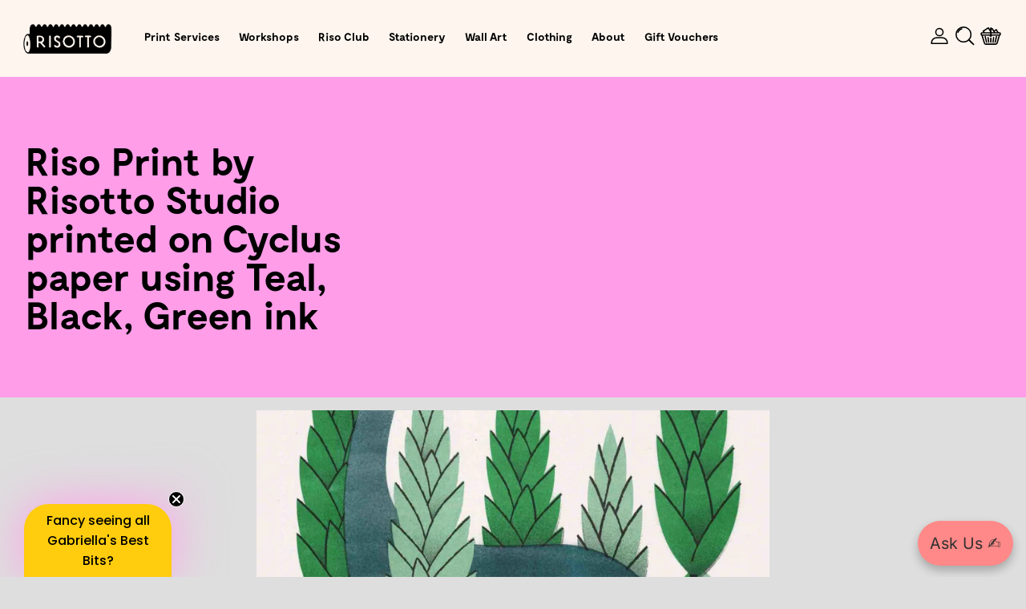

--- FILE ---
content_type: text/html; charset=utf-8
request_url: https://risottostudio.com/blogs/inspiration/risotto-studio-paper-cyclus-ink-teal-ink-black-ink-green-author-risotto-studio-144
body_size: 91781
content:
<!-- / --><!doctype html>

<html class="no-js" lang="en">
<head>
	<title>Riso Print by Risotto Studio printed on Cyclus paper using Teal, Black &ndash; RISOTTO</title>

<!-- Avada Boost Sales Script -->

      


          
          
          
          
          
          
          
          
          
          <script>
            const AVADA_ENHANCEMENTS = {};
            AVADA_ENHANCEMENTS.contentProtection = false;
            AVADA_ENHANCEMENTS.hideCheckoutButon = false;
            AVADA_ENHANCEMENTS.cartSticky = false;
            AVADA_ENHANCEMENTS.multiplePixelStatus = false;
            AVADA_ENHANCEMENTS.inactiveStatus = false;
            AVADA_ENHANCEMENTS.cartButtonAnimationStatus = false;
            AVADA_ENHANCEMENTS.whatsappStatus = false;
            AVADA_ENHANCEMENTS.messengerStatus = false;
            AVADA_ENHANCEMENTS.livechatStatus = false;
          </script>



























      <script>
        const AVADA_CDT = {};
        AVADA_CDT.products = [];
        AVADA_CDT.template = "article";
        AVADA_CDT.collections = [];
        

        const AVADA_INVQTY = {};
        

        AVADA_CDT.cartitem = 0;
        AVADA_CDT.moneyformat = `£{{amount}}`;
        AVADA_CDT.cartTotalPrice = 0;
        

        window.AVADA_BADGES = window.AVADA_BADGES || {};
        window.AVADA_BADGES = [{"badgeEffect":"","showBadgeBorder":false,"badgePageType":"product","headerText":"Secure Checkout With","badgeBorderRadius":3,"collectionPageInlinePosition":"after","description":"Increase a sense of urgency and boost conversation rate on each product page. ","badgeStyle":"color","badgeList":["https:\/\/cdn1.avada.io\/boost-sales\/visa.svg","https:\/\/cdn1.avada.io\/boost-sales\/mastercard.svg","https:\/\/cdn1.avada.io\/boost-sales\/americanexpress.svg","https:\/\/cdn1.avada.io\/boost-sales\/discover.svg","https:\/\/cdn1.avada.io\/boost-sales\/paypal.svg","https:\/\/cdn1.avada.io\/boost-sales\/applepay.svg","https:\/\/cdn1.avada.io\/boost-sales\/googlepay.svg"],"cartInlinePosition":"after","isSetCustomWidthMobile":false,"homePageInlinePosition":"after","createdAt":"2024-01-26T14:11:49.910Z","badgeWidth":"full-width","showHeaderText":true,"showBadges":true,"customWidthSize":450,"cartPosition":"","shopDomain":"risottostudio.myshopify.com","shopId":"CN521o8HBz5jYCNlCKsU","inlinePosition":"after","badgeBorderColor":"#e1e1e1","headingSize":16,"badgeCustomSize":70,"badgesSmartSelector":false,"headingColor":"#232323","textAlign":"avada-align-center","badgeSize":"small","priority":"0","collectionPagePosition":"","customWidthSizeInMobile":450,"name":"Product Pages","position":"","homePagePosition":"","status":true,"font":"default","removeBranding":true,"id":"ycXb36vcbwxo87lH64dC"},{"badgeEffect":"","showBadgeBorder":false,"badgePageType":"footer","headerText":"","badgeBorderRadius":3,"collectionPageInlinePosition":"after","description":"Win customers' trust from every pages by showing various trust badges at website's footer.","badgeStyle":"color","badgeList":["https:\/\/cdn1.avada.io\/boost-sales\/visa.svg","https:\/\/cdn1.avada.io\/boost-sales\/mastercard.svg","https:\/\/cdn1.avada.io\/boost-sales\/americanexpress.svg","https:\/\/cdn1.avada.io\/boost-sales\/discover.svg","https:\/\/cdn1.avada.io\/boost-sales\/paypal.svg","https:\/\/cdn1.avada.io\/boost-sales\/applepay.svg","https:\/\/cdn1.avada.io\/boost-sales\/googlepay.svg"],"cartInlinePosition":"after","isSetCustomWidthMobile":false,"homePageInlinePosition":"after","createdAt":"2024-01-26T14:11:49.400Z","badgeWidth":"full-width","showHeaderText":true,"showBadges":true,"customWidthSize":450,"cartPosition":"","shopDomain":"risottostudio.myshopify.com","shopId":"CN521o8HBz5jYCNlCKsU","inlinePosition":"after","badgeBorderColor":"#e1e1e1","headingSize":16,"badgeCustomSize":40,"badgesSmartSelector":false,"headingColor":"#232323","textAlign":"avada-align-center","badgeSize":"custom","priority":"0","selectedPreset":"Payment 1","collectionPagePosition":"","customWidthSizeInMobile":450,"name":"Footer","position":"","homePagePosition":"","status":true,"font":"default","removeBranding":true,"id":"RlUuHGSLT7uAQEEeMzFn"}];

        window.AVADA_GENERAL_SETTINGS = window.AVADA_GENERAL_SETTINGS || {};
        window.AVADA_GENERAL_SETTINGS = null;

        window.AVADA_COUNDOWNS = window.AVADA_COUNDOWNS || {};
        window.AVADA_COUNDOWNS = [{},{},{"id":"RYOUTDeHYARQpkB48NRX","categoryNumbWidth":30,"numbWidth":60,"countdownSmartSelector":false,"collectionPageInlinePosition":"after","stockTextSize":16,"daysText":"Days","countdownEndAction":"HIDE_COUNTDOWN","secondsText":"Seconds","saleCustomSeconds":"59","createdAt":"2024-01-26T14:11:49.607Z","txtDatePos":"txt_outside_box","numbHeight":60,"txtDateSize":16,"shopId":"CN521o8HBz5jYCNlCKsU","inlinePosition":"after","headingSize":30,"categoryTxtDateSize":8,"textAlign":"text-center","displayLayout":"square-countdown","categoryNumberSize":14,"priority":"0","displayType":"ALL_PRODUCT","numbBorderColor":"#cccccc","productIds":[],"collectionPagePosition":"","name":"Product Pages","numbBorderWidth":1,"manualDisplayPlacement":"after","position":"form[action='\/cart\/add']","showCountdownTimer":true,"conditions":{"type":"ALL","conditions":[{"type":"TITLE","operation":"CONTAINS","value":""}]},"timeUnits":"unit-dhms","status":true,"manualDisplayPosition":"form[action='\/cart\/add']","stockTextBefore":"Only {{stock_qty}} left in stock. Hurry up 🔥","saleCustomMinutes":"10","categoryUseDefaultSize":true,"description":"Increase urgency and boost conversions for each product page.","saleDateType":"date-custom","numbBgColor":"#ffffff","txtDateColor":"#122234","numbColor":"#122234","minutesText":"Minutes","showInventoryCountdown":true,"numbBorderRadius":0,"shopDomain":"risottostudio.myshopify.com","countdownTextBottom":"","productExcludeIds":[],"headingColor":"#0985C5","stockType":"real_stock","linkText":"Hurry! sale ends in","saleCustomHours":"00","hoursText":"Hours","categoryTxtDatePos":"txt_outside_box","useDefaultSize":true,"stockTextColor":"#122234","categoryNumbHeight":30,"saleCustomDays":"00","removeBranding":true}];

        window.AVADA_STOCK_COUNTDOWNS = window.AVADA_STOCK_COUNTDOWNS || {};
        window.AVADA_STOCK_COUNTDOWNS = {};

        window.AVADA_COUNDOWNS_V2 = window.AVADA_COUNDOWNS_V2 || {};
        window.AVADA_COUNDOWNS_V2 = [{"id":"OXyOf7tEMOLVwVAQhkx1","isSpecificTimeZone":true,"classes":["Avada-CDTV2__Display--block"],"specificCollectionIds":[279842128032],"timeType":"date_sale_to","preset":"london","whenTimeReached":"hide_block","daysText":"Days","minutesCustom":1,"secondsCustom":1,"secondsText":"Sec","isCanChangeBgContainer":true,"specificProductIds":[6911987744928,6911978832032],"minutesText":"Min","hoursCustom":1,"conditionToShow":"specificConditions","startTime":"2024-01-26T14:12","shopId":"CN521o8HBz5jYCNlCKsU","daysCustom":1,"isShowToCollectionPages":true,"image":"\/083e4e3d3578121d27659457fa2972d0.png","isShowToProductPages":true,"widgetId":"AVADA-9RSVS0T5FRYS","timeZone":"Etc\/GMT+12","nfc":true,"bgNumberColor":"","isCanChangeBgNumberColor":true,"designSetting":[{"path":"designSetting.0","components":[],"name":"Heading","style":{"path":"designSetting.0.style","color":"#FF3200","fontWeight":"bold","textTransform":"uppercase"},"label":"ISSUE 78: URUGUAY  |  ORDER DEADLINE","type":"heading"},{"path":"designSetting.1","components":[{"path":"designSetting.1.components.0","components":[{"path":"designSetting.1.components.0.components.0","identification":"dayValue","unitLabel":"","classes":[""],"name":"CD Item Value","style":{"padding":"1rem","path":"designSetting.1.components.0.components.0.style","backgroundColor":"#FF9DE9","color":"#FDF5EE","borderRadius":"4px","lineHeight":"150%","fontWeight":"600"},"label":"","type":"countdownItemValue"},{"path":"designSetting.1.components.0.components.1","identification":"dayLabel","classes":["Avada-CDTV2__PositionLabel--bottom"],"name":"CD Item Label","style":{"padding":"0.5rem","path":"designSetting.1.components.0.components.1.style","color":"#FF3200","lineHeight":"150%","position":"absolute"},"type":"countdownItemLabel"}],"identification":"Day","name":"Item Container","style":{"padding":"0.5rem 0.25rem","path":"designSetting.1.components.0.style"},"label":"Days","type":"itemContainer","value":"04"},{"path":"designSetting.1.components.1","components":[{"path":"designSetting.1.components.1.components.0","identification":"hourValue","unitLabel":"","classes":[""],"name":"CD Item Value","style":{"padding":"1rem","path":"designSetting.1.components.1.components.0.style","backgroundColor":"#F2F2F6","color":"#202223","borderRadius":"4px","lineHeight":"150%","fontWeight":"600"},"label":"","type":"countdownItemValue"},{"path":"designSetting.1.components.1.components.1","identification":"hourLabel","classes":["Avada-CDTV2__PositionLabel--bottom"],"name":"CD Item Label","style":{"padding":"0.5rem","path":"designSetting.1.components.1.components.1.style","color":"#A8ADBC","lineHeight":"150%","position":"absolute"},"type":"countdownItemLabel"}],"identification":"Hour","name":"Item Container","style":{"padding":"0.5rem 0.25rem","path":"designSetting.1.components.1.style"},"label":"Hours","type":"itemContainer","value":"22"},{"path":"designSetting.1.components.2","components":[{"path":"designSetting.1.components.2.components.0","identification":"minuteValue","unitLabel":"","classes":[""],"name":"CD Item Value","style":{"padding":"1rem","path":"designSetting.1.components.2.components.0.style","backgroundColor":"#F2F2F6","color":"#202223","borderRadius":"4px","lineHeight":"150%","fontWeight":"600"},"label":"","type":"countdownItemValue"},{"path":"designSetting.1.components.2.components.1","identification":"minuteLabel","classes":["Avada-CDTV2__PositionLabel--bottom"],"name":"CD Item Label","style":{"padding":"0.5rem","path":"designSetting.1.components.2.components.1.style","color":"#A8ADBC","lineHeight":"150%","position":"absolute"},"type":"countdownItemLabel"}],"identification":"Minute","name":"Item Container","style":{"padding":"0.5rem 0.25rem","path":"designSetting.1.components.2.style"},"label":"Min","type":"itemContainer","value":"47"},{"path":"designSetting.1.components.3","components":[{"path":"designSetting.1.components.3.components.0","identification":"secondValue","unitLabel":"","classes":[""],"name":"CD Item Value","style":{"padding":"1rem","path":"designSetting.1.components.3.components.0.style","backgroundColor":"#F2F2F6","color":"#202223","borderRadius":"4px","lineHeight":"150%","fontWeight":"600"},"label":"","type":"countdownItemValue"},{"path":"designSetting.1.components.3.components.1","identification":"secondLabel","classes":["Avada-CDTV2__PositionLabel--bottom"],"name":"CD Item Label","style":{"padding":"0.5rem","path":"designSetting.1.components.3.components.1.style","color":"#A8ADBC","lineHeight":"150%","position":"absolute"},"type":"countdownItemLabel"}],"identification":"Second","name":"Item Container","style":{"padding":"0.5rem 0.25rem","path":"designSetting.1.components.3.style"},"label":"Sec","type":"itemContainer","value":"00"}],"name":"Countdown","label":"","type":"countdown","isCanChangeBgNumberColor":true}],"hoursText":"Hours","isAdvancedSettings":true,"size":"medium","name":"Countdown Timer 26\/01\/24","pageShowCountdown":"product","endTime":"2024-01-31T12:59","presetType":"light","status":true,"specificProducts":[{"image":{"src":"https:\/\/cdn.shopify.com\/s\/files\/1\/0549\/0003\/1648\/products\/RISOCLUB_Subscription_uk_23.jpg?v=1671119856"},"handle":"riso-club-uk-membership","id":6911987744928,"title":"Riso Club - UK Membership"},{"image":{"src":"https:\/\/cdn.shopify.com\/s\/files\/1\/0549\/0003\/1648\/products\/RISOCLUB_Subscription_world_23.jpg?v=1671119853"},"handle":"riso-club-world-membership","id":6911978832032,"title":"Riso Club - World Membership"}],"createdAt":"2024-01-26T15:03:17.045Z","isFirstSave":false,"updatedAt":"2024-01-26T15:03:47.202Z"}];

        window.AVADA_BADGES_V2 = window.AVADA_BADGES_V2 || {};
        window.AVADA_BADGES_V2 = [];

        window.AVADA_INACTIVE_TAB = window.AVADA_INACTIVE_TAB || {};
        window.AVADA_INACTIVE_TAB = null;

        window.AVADA_LIVECHAT = window.AVADA_LIVECHAT || {};
        window.AVADA_LIVECHAT = null;

        window.AVADA_STICKY_ATC = window.AVADA_STICKY_ATC || {};
        window.AVADA_STICKY_ATC = null;

        window.AVADA_ATC_ANIMATION = window.AVADA_ATC_ANIMATION || {};
        window.AVADA_ATC_ANIMATION = null;

        window.AVADA_SP = window.AVADA_SP || {};
        window.AVADA_SP = {"shop":"CN521o8HBz5jYCNlCKsU","configuration":{"position":"bottom-left","hide_time_ago":false,"smart_hide":false,"smart_hide_time":3,"smart_hide_unit":"days","truncate_product_name":true,"display_duration":5,"first_delay":10,"pops_interval":10,"max_pops_display":20,"show_mobile":true,"mobile_position":"bottom","animation":"fadeInUp","out_animation":"fadeOutDown","with_sound":false,"display_order":"order","only_product_viewing":false,"notice_continuously":false,"custom_css":"","replay":true,"included_urls":"","excluded_urls":"","excluded_product_type":"","countries_all":true,"countries":[],"allow_show":"all","hide_close":true,"close_time":1,"close_time_unit":"days","support_rtl":false},"notifications":{"5WWIYwZOVyft7Nj7K2nj":{"settings":{"heading_text":"{{first_name}} in {{city}}, {{country}}","heading_font_weight":500,"heading_font_size":12,"content_text":"Purchased {{product_name}}","content_font_weight":800,"content_font_size":13,"background_image":"","background_color":"#FFF","heading_color":"#111","text_color":"#142A47","time_color":"#234342","with_border":false,"border_color":"#333333","border_width":1,"border_radius":20,"image_border_radius":20,"heading_decoration":null,"hover_product_decoration":null,"hover_product_color":"#122234","with_box_shadow":true,"font":"Raleway","language_code":"en","with_static_map":false,"use_dynamic_names":false,"dynamic_names":"","use_flag":false,"popup_custom_link":"","popup_custom_image":"","display_type":"popup","use_counter":false,"counter_color":"#0b4697","counter_unit_color":"#0b4697","counter_unit_plural":"views","counter_unit_single":"view","truncate_product_name":false,"allow_show":"all","included_urls":"","excluded_urls":""},"type":"order","items":[],"source":"shopify\/order"}},"removeBranding":true};

        window.AVADA_SP_V2 = window.AVADA_SP_V2 || {};
        window.AVADA_SP_V2 = [];

        window.AVADA_SETTING_SP_V2 = window.AVADA_SETTING_SP_V2 || {};
        window.AVADA_SETTING_SP_V2 = {"show_mobile":true,"countries_all":true,"display_order":"order","hide_time_ago":false,"max_pops_display":30,"first_delay":4,"custom_css":"","notice_continuously":false,"orderItems":[{"date":"2024-01-26T13:57:58.000Z","country":"United Kingdom","city":"Glasgow","shipping_first_name":"","product_image":"https:\/\/cdn.shopify.com\/s\/files\/1\/0549\/0003\/1648\/products\/RISOTTO_Print_A3_notrimming_FLAT.jpg?v=1635423913","shipping_city":"","type":"order","product_name":"A3 Print","product_id":7044964384928,"product_handle":"a3-print","first_name":"Georgie","shipping_country":"","product_link":"https:\/\/risottostudio.myshopify.com\/products\/a3-print"},{"date":"2024-01-26T13:57:58.000Z","country":"United Kingdom","city":"Glasgow","shipping_first_name":"","product_image":null,"shipping_city":"","type":"order","product_name":"Stencil Setup","product_id":7014030114976,"product_handle":"stencil-setup","first_name":"Georgie","shipping_country":"","product_link":"https:\/\/risottostudio.myshopify.com\/products\/stencil-setup"},{"date":"2024-01-26T13:57:58.000Z","country":"United Kingdom","city":"Glasgow","shipping_first_name":"","product_image":"https:\/\/cdn.shopify.com\/s\/files\/1\/0549\/0003\/1648\/products\/RISOTTO_Risographscan_Red_Contextsmoothcopy.jpg?v=1635685911","shipping_city":"","type":"order","product_name":"Warm Red U","product_id":7355566948611,"product_handle":"warm-red-u","first_name":"Georgie","shipping_country":"","product_link":"https:\/\/risottostudio.myshopify.com\/products\/warm-red-u"},{"date":"2024-01-26T13:57:58.000Z","country":"United Kingdom","city":"Glasgow","shipping_first_name":"","product_image":"https:\/\/cdn.shopify.com\/s\/files\/1\/0549\/0003\/1648\/products\/RISOTTO_Print_BlottingSheets_2.5_b53d82ea-ee7e-45cf-b6e8-6ee8325e8781.jpg?v=1635437782","shipping_city":"","type":"order","product_name":"Blotting Sheet Setup","product_id":7067998879904,"product_handle":"blotting-sheet-setup","first_name":"Georgie","shipping_country":"","product_link":"https:\/\/risottostudio.myshopify.com\/products\/blotting-sheet-setup"},{"date":"2024-01-26T13:57:58.000Z","country":"United Kingdom","city":"Glasgow","shipping_first_name":"","product_image":"https:\/\/cdn.shopify.com\/s\/files\/1\/0549\/0003\/1648\/products\/RISOTTO_Print_BlottingSheets_2.jpg?v=1635437776","shipping_city":"","type":"order","product_name":"Blotting Sheets","product_id":7016476573856,"product_handle":"blotting-sheets","first_name":"Georgie","shipping_country":"","product_link":"https:\/\/risottostudio.myshopify.com\/products\/blotting-sheets"},{"date":"2024-01-26T13:57:58.000Z","country":"United Kingdom","city":"Glasgow","shipping_first_name":"","product_image":"https:\/\/cdn.shopify.com\/s\/files\/1\/0549\/0003\/1648\/products\/RISOTTO_PaperLibrary_Colour_80_160_IntensiveYellow.jpg?v=1635684072","shipping_city":"","type":"order","product_name":"Bright Yellow 160gsm","product_id":7355469299971,"product_handle":"bright-yellow-160gsm","first_name":"Georgie","shipping_country":"","product_link":"https:\/\/risottostudio.myshopify.com\/products\/bright-yellow-160gsm"},{"date":"2024-01-26T12:46:28.000Z","country":"United Kingdom","city":"Manchester","shipping_first_name":"ellie","product_image":"https:\/\/cdn.shopify.com\/s\/files\/1\/0549\/0003\/1648\/products\/RISOTTO_Print_A42up-Nobleed_FLAT_1.jpg?v=1635428668","shipping_city":"Manchester","type":"order","product_name":"A4 Print","product_id":7044964417696,"product_handle":"a4-print","first_name":"ellie","shipping_country":"United Kingdom","product_link":"https:\/\/risottostudio.myshopify.com\/products\/a4-print"},{"date":"2024-01-26T12:46:28.000Z","country":"United Kingdom","city":"Manchester","shipping_first_name":"ellie","product_image":null,"shipping_city":"Manchester","type":"order","product_name":"Stencil Setup","product_id":7014030114976,"product_handle":"stencil-setup","first_name":"ellie","shipping_country":"United Kingdom","product_link":"https:\/\/risottostudio.myshopify.com\/products\/stencil-setup"},{"date":"2024-01-26T12:46:28.000Z","country":"United Kingdom","city":"Manchester","shipping_first_name":"ellie","product_image":"https:\/\/cdn.shopify.com\/s\/files\/1\/0549\/0003\/1648\/products\/RISOTTO_Risographscan_Lilac_Contextsmoothcopy.jpg?v=1635694115","shipping_city":"Manchester","type":"order","product_name":"Custom: Violet 265U","product_id":7355568292099,"product_handle":"custom-violet-265u","first_name":"ellie","shipping_country":"United Kingdom","product_link":"https:\/\/risottostudio.myshopify.com\/products\/custom-violet-265u"},{"date":"2024-01-26T12:46:28.000Z","country":"United Kingdom","city":"Manchester","shipping_first_name":"ellie","product_image":"https:\/\/cdn.shopify.com\/s\/files\/1\/0549\/0003\/1648\/products\/RISOTTO_Risographscan_FederalBlue_Contextsmoothcopy.jpg?v=1635685576","shipping_city":"Manchester","type":"order","product_name":"Fed Blue 294U","product_id":7355567046915,"product_handle":"fed-blue-294u","first_name":"ellie","shipping_country":"United Kingdom","product_link":"https:\/\/risottostudio.myshopify.com\/products\/fed-blue-294u"},{"date":"2024-01-26T12:19:01.000Z","country":"United Kingdom","city":"Glasgow","shipping_first_name":"","product_image":"https:\/\/cdn.shopify.com\/s\/files\/1\/0549\/0003\/1648\/files\/tetris_A3_Prints_---Collection_PLP.jpg?v=1699352653","shipping_city":"","type":"order","product_name":"Tetris - Play Collection: Editioned A3 Print","product_id":8196560093443,"product_handle":"tetris-play-collection-editioned-a3-print","first_name":"Timmy","shipping_country":"","product_link":"https:\/\/risottostudio.myshopify.com\/products\/tetris-play-collection-editioned-a3-print"},{"date":"2024-01-26T12:19:01.000Z","country":"United Kingdom","city":"Glasgow","shipping_first_name":"","product_image":"https:\/\/cdn.shopify.com\/s\/files\/1\/0549\/0003\/1648\/files\/RISOTTO_A1mockup_2024_easle_23grey_sm.jpg?v=1699530708","shipping_city":"","type":"order","product_name":"A1 XL Year Planner - 2024 Calendar","product_id":8102078218499,"product_handle":"a1-xl-year-planner-2024-calendar","first_name":"Timmy","shipping_country":"","product_link":"https:\/\/risottostudio.myshopify.com\/products\/a1-xl-year-planner-2024-calendar"},{"date":"2024-01-26T12:19:01.000Z","country":"United Kingdom","city":"Glasgow","shipping_first_name":"","product_image":"https:\/\/cdn.shopify.com\/s\/files\/1\/0549\/0003\/1648\/products\/hitlistpink_orange_216ee2b2-5491-419b-96cd-3215caef30d4.jpg?v=1638895550","shipping_city":"","type":"order","product_name":"HIT LIST in Two-Tone: Pink+Orange - To Do List Notepad","product_id":7490490368259,"product_handle":"hit-list-2-pink-orange-notepad","first_name":"Timmy","shipping_country":"","product_link":"https:\/\/risottostudio.myshopify.com\/products\/hit-list-2-pink-orange-notepad"},{"date":"2024-01-26T12:06:53.000Z","country":"United Kingdom","city":"Hunstanton","shipping_first_name":"Holland","product_image":"https:\/\/cdn.shopify.com\/s\/files\/1\/0549\/0003\/1648\/files\/2024_Risotto_A3scatterpileup_23.jpg?v=1699608932","shipping_city":"Hunstanton","type":"order","product_name":"A3 Wall Hanger - 2024 Risograph Calendar","product_id":8102078251267,"product_handle":"a3-wall-hanger-2024-calendar","first_name":"Holland","shipping_country":"United Kingdom","product_link":"https:\/\/risottostudio.myshopify.com\/products\/a3-wall-hanger-2024-calendar"},{"date":"2024-01-26T12:06:53.000Z","country":"United Kingdom","city":"Hunstanton","shipping_first_name":"Holland","product_image":"https:\/\/cdn.shopify.com\/s\/files\/1\/0549\/0003\/1648\/files\/RISOTTO_A1_2024_23_2UPgreen_digital.jpg?v=1695296776","shipping_city":"Hunstanton","type":"order","product_name":"A1 XL Year Planner - 2024 Calendar: Multi Buy x 2","product_id":7069889429664,"product_handle":"2022-a1-year-planner-multi-buy-lithograph-print","first_name":"Holland","shipping_country":"United Kingdom","product_link":"https:\/\/risottostudio.myshopify.com\/products\/2022-a1-year-planner-multi-buy-lithograph-print"},{"date":"2024-01-26T07:31:06.000Z","country":"Belgium","city":"Brussels","shipping_first_name":"Gabrielle","product_image":"https:\/\/cdn.shopify.com\/s\/files\/1\/0549\/0003\/1648\/products\/PaleGreen_Red_WEEKLY_PLP.jpg?v=1665059558","shipping_city":"Brussels","type":"order","product_name":"WEEKLY PLANNER: Pale Green - Giant A3 Desktop Notepad","product_id":7890230706435,"product_handle":"weekly-planner-pale-green-desktop-notepad","first_name":"Gabrielle","shipping_country":"Belgium","product_link":"https:\/\/risottostudio.myshopify.com\/products\/weekly-planner-pale-green-desktop-notepad"},{"date":"2024-01-26T07:31:06.000Z","country":"Belgium","city":"Brussels","shipping_first_name":"Gabrielle","product_image":"https:\/\/cdn.shopify.com\/s\/files\/1\/0549\/0003\/1648\/products\/Lilac_Gold_WEEKLY_PLP.jpg?v=1665059284","shipping_city":"Brussels","type":"order","product_name":"WEEKLY PLANNER: Lilac - Giant A3 Desktop Notepad","product_id":7890227921155,"product_handle":"weekly-planner-lilac-desktop-notepad","first_name":"Gabrielle","shipping_country":"Belgium","product_link":"https:\/\/risottostudio.myshopify.com\/products\/weekly-planner-lilac-desktop-notepad"},{"date":"2024-01-26T07:31:06.000Z","country":"Belgium","city":"Brussels","shipping_first_name":"Gabrielle","product_image":"https:\/\/cdn.shopify.com\/s\/files\/1\/0549\/0003\/1648\/products\/RISOTTO_WEEKLY_FLATLAY_B_G_43600X5400.jpg?v=1663149372","shipping_city":"Brussels","type":"order","product_name":"WEEKLY PLANNER: Blue - Giant A3 Desktop Notepad","product_id":6668373721248,"product_handle":"weekly-planner-blue-desktop-notepad","first_name":"Gabrielle","shipping_country":"Belgium","product_link":"https:\/\/risottostudio.myshopify.com\/products\/weekly-planner-blue-desktop-notepad"},{"date":"2024-01-26T07:31:06.000Z","country":"Belgium","city":"Brussels","shipping_first_name":"Gabrielle","product_image":"https:\/\/cdn.shopify.com\/s\/files\/1\/0549\/0003\/1648\/products\/WEEKLY-P_Y_52812e32-1792-431e-a6dd-c3c09156c637.jpg?v=1638901139","shipping_city":"Brussels","type":"order","product_name":"WEEKLY PLANNER: Pink - Giant A3 Desktop Notepad","product_id":7490614427907,"product_handle":"weekly-planner-pink-desktop-notepad","first_name":"Gabrielle","shipping_country":"Belgium","product_link":"https:\/\/risottostudio.myshopify.com\/products\/weekly-planner-pink-desktop-notepad"},{"date":"2024-01-26T07:31:06.000Z","country":"Belgium","city":"Brussels","shipping_first_name":"Gabrielle","product_image":"https:\/\/cdn.shopify.com\/s\/files\/1\/0549\/0003\/1648\/products\/RISOTTO_Hitlist_Peach_SM.jpg?v=1638898150","shipping_city":"Brussels","type":"order","product_name":"HIT LIST: Peach - To Do List Notepad","product_id":7490571895043,"product_handle":"hit-list-peach-notepad","first_name":"Gabrielle","shipping_country":"Belgium","product_link":"https:\/\/risottostudio.myshopify.com\/products\/hit-list-peach-notepad"},{"date":"2024-01-26T07:31:06.000Z","country":"Belgium","city":"Brussels","shipping_first_name":"Gabrielle","product_image":"https:\/\/cdn.shopify.com\/s\/files\/1\/0549\/0003\/1648\/products\/HITLISTlilac4_9e72b712-5ec4-4e03-a76b-aac6b013ce38.jpg?v=1638897874","shipping_city":"Brussels","type":"order","product_name":"HIT LIST: Lilac - To Do List Notepad","product_id":7490567569667,"product_handle":"hit-list-lilac-notepad","first_name":"Gabrielle","shipping_country":"Belgium","product_link":"https:\/\/risottostudio.myshopify.com\/products\/hit-list-lilac-notepad"},{"date":"2024-01-26T07:31:06.000Z","country":"Belgium","city":"Brussels","shipping_first_name":"Gabrielle","product_image":"https:\/\/cdn.shopify.com\/s\/files\/1\/0549\/0003\/1648\/products\/hitlistpink_orange_216ee2b2-5491-419b-96cd-3215caef30d4.jpg?v=1638895550","shipping_city":"Brussels","type":"order","product_name":"HIT LIST in Two-Tone: Pink+Orange - To Do List Notepad","product_id":7490490368259,"product_handle":"hit-list-2-pink-orange-notepad","first_name":"Gabrielle","shipping_country":"Belgium","product_link":"https:\/\/risottostudio.myshopify.com\/products\/hit-list-2-pink-orange-notepad"},{"date":"2024-01-26T07:31:06.000Z","country":"Belgium","city":"Brussels","shipping_first_name":"Gabrielle","product_image":"https:\/\/cdn.shopify.com\/s\/files\/1\/0549\/0003\/1648\/files\/Pinball_A3_Prints_---Collection_PLP.jpg?v=1699353238","shipping_city":"Brussels","type":"order","product_name":"PINBALL - Play Collection: Editioned A3 Print","product_id":8196559765763,"product_handle":"pinball-play-collection-editioned-a3-print","first_name":"Gabrielle","shipping_country":"Belgium","product_link":"https:\/\/risottostudio.myshopify.com\/products\/pinball-play-collection-editioned-a3-print"},{"date":"2024-01-26T07:31:06.000Z","country":"Belgium","city":"Brussels","shipping_first_name":"Gabrielle","product_image":"https:\/\/cdn.shopify.com\/s\/files\/1\/0549\/0003\/1648\/files\/BlackJack_A3_Prints_---Collection_PLP.jpg?v=1699355307","shipping_city":"Brussels","type":"order","product_name":"BLACKJACK - Play Collection: Editioned A3 Print","product_id":8196559077635,"product_handle":"blackjack-repeats-collection-editioned-a3-print","first_name":"Gabrielle","shipping_country":"Belgium","product_link":"https:\/\/risottostudio.myshopify.com\/products\/blackjack-repeats-collection-editioned-a3-print"},{"date":"2024-01-26T07:31:06.000Z","country":"Belgium","city":"Brussels","shipping_first_name":"Gabrielle","product_image":"https:\/\/cdn.shopify.com\/s\/files\/1\/0549\/0003\/1648\/files\/Eggs_A3_Prints_PopCollection_PLP.jpg?v=1699357678","shipping_city":"Brussels","type":"order","product_name":"EGGS - Pop Collection: A3 Print","product_id":8196554227971,"product_handle":"eggs-pop-collection-editioned-a3-print","first_name":"Gabrielle","shipping_country":"Belgium","product_link":"https:\/\/risottostudio.myshopify.com\/products\/eggs-pop-collection-editioned-a3-print"},{"date":"2024-01-26T07:31:06.000Z","country":"Belgium","city":"Brussels","shipping_first_name":"Gabrielle","product_image":"https:\/\/cdn.shopify.com\/s\/files\/1\/0549\/0003\/1648\/products\/PRINTS-17.6.jpg?v=1634767771","shipping_city":"Brussels","type":"order","product_name":"JANUARY - Calendar Collection: Editioned A3 Print","product_id":6668374507680,"product_handle":"january-a3-wall-art","first_name":"Gabrielle","shipping_country":"Belgium","product_link":"https:\/\/risottostudio.myshopify.com\/products\/january-a3-wall-art"},{"date":"2024-01-26T07:31:06.000Z","country":"Belgium","city":"Brussels","shipping_first_name":"Gabrielle","product_image":"https:\/\/cdn.shopify.com\/s\/files\/1\/0549\/0003\/1648\/products\/MULTI-BUY_A4Prints_FRAMED.jpg?v=1668699878","shipping_city":"Brussels","type":"order","product_name":"ZANNI | HARLEQUIN | OVOLO | CROP CIRCLE Pick n Mix - A4 Prints: Multi-Buy x 2","product_id":7828797554947,"product_handle":"multi-buy-a4-wall-art","first_name":"Gabrielle","shipping_country":"Belgium","product_link":"https:\/\/risottostudio.myshopify.com\/products\/multi-buy-a4-wall-art"},{"date":"2024-01-26T07:31:06.000Z","country":"Belgium","city":"Brussels","shipping_first_name":"Gabrielle","product_image":"https:\/\/cdn.shopify.com\/s\/files\/1\/0549\/0003\/1648\/products\/PRINTS-14.2.jpg?v=1634761462","shipping_city":"Brussels","type":"order","product_name":"NOVEMBER - Calendar Collection: Editioned A3 Print","product_id":6668375130272,"product_handle":"november-a3-wall-art","first_name":"Gabrielle","shipping_country":"Belgium","product_link":"https:\/\/risottostudio.myshopify.com\/products\/november-a3-wall-art"},{"date":"2024-01-26T07:31:06.000Z","country":"Belgium","city":"Brussels","shipping_first_name":"Gabrielle","product_image":"https:\/\/cdn.shopify.com\/s\/files\/1\/0549\/0003\/1648\/products\/RISOTTO_Prints_repeats_cloudy.jpg?v=1638575405","shipping_city":"Brussels","type":"order","product_name":"CLOUDY - Repeats Collection: Editioned A3 Print","product_id":7485555998979,"product_handle":"cloudy-a3-wall-art","first_name":"Gabrielle","shipping_country":"Belgium","product_link":"https:\/\/risottostudio.myshopify.com\/products\/cloudy-a3-wall-art"},{"date":"2024-01-26T07:31:06.000Z","country":"Belgium","city":"Brussels","shipping_first_name":"Gabrielle","product_image":"https:\/\/cdn.shopify.com\/s\/files\/1\/0549\/0003\/1648\/products\/PRINTS-3.1.jpg?v=1634732479","shipping_city":"Brussels","type":"order","product_name":"FORMATION - Repeats Collection: Editioned A3 Print","product_id":6668377030816,"product_handle":"formation-a3-wall-art","first_name":"Gabrielle","shipping_country":"Belgium","product_link":"https:\/\/risottostudio.myshopify.com\/products\/formation-a3-wall-art"}],"hide_close":true,"createdAt":"2024-01-26T14:11:49.719Z","excluded_product_type":"","display_duration":4,"support_rtl":false,"only_product_viewing":false,"shopId":"CN521o8HBz5jYCNlCKsU","close_time_unit":"days","out_animation":"fadeOutDown","included_urls":"","pops_interval":4,"countries":[],"replay":true,"close_time":1,"smart_hide_unit":"hours","mobile_position":"bottom","smart_hide":false,"animation":"fadeInUp","smart_hide_time":4,"truncate_product_name":true,"excluded_urls":"","allow_show":"all","position":"bottom-left","with_sound":false,"font":"Raleway","id":"kDZiIT6Nt9CfVC2kKIgO"};

        window.AVADA_BS_EMBED = window.AVADA_BS_EMBED || {};
        window.AVADA_BS_EMBED.isSupportThemeOS = true
        window.AVADA_BS_EMBED.dupTrustBadge = false

        window.AVADA_BS_VERSION = window.AVADA_BS_VERSION || {};
        window.AVADA_BS_VERSION = { BSVersion : 'AVADA-BS-1.0.3'}

        window.AVADA_BS_FSB = window.AVADA_BS_FSB || {};
        window.AVADA_BS_FSB = {
          bars: [],
          cart: 0,
          compatible: {
            langify: ''
          }
        };

        window.AVADA_BADGE_CART_DRAWER = window.AVADA_BADGE_CART_DRAWER || {};
        window.AVADA_BADGE_CART_DRAWER = {id : 'null'};
      </script>
<!-- /Avada Boost Sales Script -->


	<meta name="description" content="Riso Print by Risotto Studio printed on Cyclus paper using Teal, Black, Green ink">
	<meta charset="utf-8"> 
	<meta name="theme-color" content="#EF4444" />
	<!--[if IE]><meta http-equiv="X-UA-Compatible" content="IE=edge,chrome=1"><![endif]-->
	<meta name="viewport" content="width=device-width,initial-scale=1"><meta name="robots" content="index,follow"><meta property="og:type" content="article">
<meta property="og:title" content="Riso Print by Risotto Studio printed on Cyclus paper using Teal, Black, Green ink"><meta property="og:image" content="http://risottostudio.com/cdn/shop/articles/20180219-103844-1273x1800_800x.jpg?v=1631899257">
<meta property="og:image:secure_url" content="https://risottostudio.com/cdn/shop/articles/20180219-103844-1273x1800_800x.jpg?v=1631899257">
<meta property="og:image:width" content="1273">
<meta property="og:image:height" content="1800"><meta property="og:description" content="Riso Print by Risotto Studio printed on Cyclus paper using Teal, Black, Green ink"><meta property="og:url" content="https://risottostudio.com/blogs/inspiration/risotto-studio-paper-cyclus-ink-teal-ink-black-ink-green-author-risotto-studio-144">
<meta property="og:site_name" content="RISOTTO"><meta name="twitter:card" content="summary"><meta name="twitter:title" content="Riso Print by Risotto Studio printed on Cyclus paper using Teal, Black, Green ink">
<meta name="twitter:description" content="Riso Print by Risotto Studio printed on Cyclus paper using Teal, Black, Green ink"><meta name="twitter:image" content="https://risottostudio.com/cdn/shop/articles/20180219-103844-1273x1800_1200x1200_crop_center.jpg?v=1631899257"><link rel="canonical" href="https://risottostudio.com/blogs/inspiration/risotto-studio-paper-cyclus-ink-teal-ink-black-ink-green-author-risotto-studio-144">
	<link rel="shortcut icon" href="//risottostudio.com/cdn/shop/t/2/assets/favicon.ico?v=17530212643593977281628070752">
<link rel="icon" sizes="16x16 32x32 64x64" href="//risottostudio.com/cdn/shop/t/2/assets/favicon.ico?v=17530212643593977281628070752">
<link rel="icon" type="image/png" sizes="196x196" href="//risottostudio.com/cdn/shop/t/2/assets/favicon-192.png?v=75635426560824677641628070756">
<link rel="icon" type="image/png" sizes="160x160" href="//risottostudio.com/cdn/shop/t/2/assets/favicon-160.png?v=34588013034830750441628070752">
<link rel="icon" type="image/png" sizes="96x96" href="//risottostudio.com/cdn/shop/t/2/assets/favicon-96.png?v=8815162536598031981628070748">
<link rel="icon" type="image/png" sizes="64x64" href="//risottostudio.com/cdn/shop/t/2/assets/favicon-64.png?v=139892309662610928861628070753">
<link rel="icon" type="image/png" sizes="32x32" href="//risottostudio.com/cdn/shop/t/2/assets/favicon-32.png?v=163488204986231606261628070751">
<link rel="icon" type="image/png" sizes="16x16" href="//risottostudio.com/cdn/shop/t/2/assets/favicon-16.png?v=167381369125815625591628070760">
<link rel="apple-touch-icon" href="//risottostudio.com/cdn/shop/t/2/assets/favicon-57.png?v=78550560735714810471628070764">
<link rel="apple-touch-icon" sizes="114x114" href="//risottostudio.com/cdn/shop/t/2/assets/favicon-114.png?v=106593373880831755301628070758">
<link rel="apple-touch-icon" sizes="72x72" href="//risottostudio.com/cdn/shop/t/2/assets/favicon-72.png?v=78947348515004686161628070763">
<link rel="apple-touch-icon" sizes="144x144" href="//risottostudio.com/cdn/shop/t/2/assets/favicon-144.png?v=153097753826813230911628070750">
<link rel="apple-touch-icon" sizes="60x60" href="//risottostudio.com/cdn/shop/t/2/assets/favicon-60.png?v=89080348753670798601628070757">
<link rel="apple-touch-icon" sizes="120x120" href="//risottostudio.com/cdn/shop/t/2/assets/favicon-120.png?v=59401590741453292721628070754">
<link rel="apple-touch-icon" sizes="76x76" href="//risottostudio.com/cdn/shop/t/2/assets/favicon-76.png?v=124807408138831321111628070759">
<link rel="apple-touch-icon" sizes="152x152" href="//risottostudio.com/cdn/shop/t/2/assets/favicon-152.png?v=163549496039008439431628070761">
<link rel="apple-touch-icon" sizes="180x180" href="//risottostudio.com/cdn/shop/t/2/assets/favicon-180.png?v=91975778601138812091628070762">
<meta name="apple-mobile-web-app-title" content="RISOTTO">
<meta name="application-name" content="RISOTTO">
<meta name="msapplication-TileColor" content="#ff2300">
<meta name="msapplication-TileImage" content="//risottostudio.com/cdn/shop/t/2/assets/favicon-144.png?v=153097753826813230911628070750">
<meta name="msapplication-config" content="//risottostudio.com/cdn/shop/t/2/assets/browserconfig.xml?v=74058210947052718791696931674">
<meta name="theme-color" content="#facc11">
	
	<link rel="stylesheet" href="//risottostudio.com/cdn/shop/t/2/assets/custom.css?v=103767695013873801731644839885">
	
	<meta name="google-site-verification" content="5WNS0YIJXOscUBvPVVfjM8PiR3xh03Lrv3e0K31NsA0" /><script src="//risottostudio.com/cdn/shop/t/2/assets/custom.js?v=109154398728014215341636540315"></script>
	
	<script src="https://unpkg.com/vue@3.2.21/dist/vue.global.prod.js"></script>
	<script src="https://unpkg.com/jquery@3.6.0/dist/jquery.min.js"></script>
	<script> (function(h,o,t,j,a,r){ h.hj=h.hj||function(){(h.hj.q=h.hj.q||[]).push(arguments)}; h._hjSettings={hjid:2456848,hjsv:6}; a=o.getElementsByTagName('head')[0]; r=o.createElement('script');r.async=1; r.src=t+h._hjSettings.hjid+j+h._hjSettings.hjsv; a.appendChild(r); })(window,document,'https://static.hotjar.com/c/hotjar-','.js?sv='); </script>

	
	<script>window.performance && window.performance.mark && window.performance.mark('shopify.content_for_header.start');</script><meta name="facebook-domain-verification" content="vh8ayer5yda8ofk0as9kgxe1acyvrk">
<meta name="google-site-verification" content="5WNS0YIJXOscUBvPVVfjM8PiR3xh03Lrv3e0K31NsA0">
<meta id="shopify-digital-wallet" name="shopify-digital-wallet" content="/54900031648/digital_wallets/dialog">
<meta name="shopify-checkout-api-token" content="850e938097f50a7512a971bac6be1db1">
<meta name="in-context-paypal-metadata" content="in-context-paypal-metadata" id="in-context-paypal-metadata" data-shop-id="54900031648" data-venmo-supported="false" data-environment="production" data-locale="en_US" data-paypal-v4="true" data-currency="GBP">
<link rel="alternate" type="application/atom+xml" title="Feed" href="/blogs/inspiration.atom" />
<script async="async" src="/checkouts/internal/preloads.js?locale=en-GB"></script>
<script id="apple-pay-shop-capabilities" type="application/json">{"shopId":54900031648,"countryCode":"GB","currencyCode":"GBP","merchantCapabilities":["supports3DS"],"merchantId":"gid:\/\/shopify\/Shop\/54900031648","merchantName":"RISOTTO","requiredBillingContactFields":["postalAddress","email","phone"],"requiredShippingContactFields":["postalAddress","email","phone"],"shippingType":"shipping","supportedNetworks":["visa","maestro","masterCard","amex","discover","elo"],"total":{"type":"pending","label":"RISOTTO","amount":"1.00"},"shopifyPaymentsEnabled":true,"supportsSubscriptions":true}</script>
<script id="shopify-features" type="application/json">{"accessToken":"850e938097f50a7512a971bac6be1db1","betas":["rich-media-storefront-analytics"],"domain":"risottostudio.com","predictiveSearch":true,"shopId":54900031648,"locale":"en"}</script>
<script>var Shopify = Shopify || {};
Shopify.shop = "risottostudio.myshopify.com";
Shopify.locale = "en";
Shopify.currency = {"active":"GBP","rate":"1.0"};
Shopify.country = "GB";
Shopify.theme = {"name":"Tailwind","id":124436381856,"schema_name":"Tailwind","schema_version":"0.1","theme_store_id":null,"role":"main"};
Shopify.theme.handle = "null";
Shopify.theme.style = {"id":null,"handle":null};
Shopify.cdnHost = "risottostudio.com/cdn";
Shopify.routes = Shopify.routes || {};
Shopify.routes.root = "/";</script>
<script type="module">!function(o){(o.Shopify=o.Shopify||{}).modules=!0}(window);</script>
<script>!function(o){function n(){var o=[];function n(){o.push(Array.prototype.slice.apply(arguments))}return n.q=o,n}var t=o.Shopify=o.Shopify||{};t.loadFeatures=n(),t.autoloadFeatures=n()}(window);</script>
<script id="shop-js-analytics" type="application/json">{"pageType":"article"}</script>
<script defer="defer" async type="module" src="//risottostudio.com/cdn/shopifycloud/shop-js/modules/v2/client.init-shop-cart-sync_C5BV16lS.en.esm.js"></script>
<script defer="defer" async type="module" src="//risottostudio.com/cdn/shopifycloud/shop-js/modules/v2/chunk.common_CygWptCX.esm.js"></script>
<script type="module">
  await import("//risottostudio.com/cdn/shopifycloud/shop-js/modules/v2/client.init-shop-cart-sync_C5BV16lS.en.esm.js");
await import("//risottostudio.com/cdn/shopifycloud/shop-js/modules/v2/chunk.common_CygWptCX.esm.js");

  window.Shopify.SignInWithShop?.initShopCartSync?.({"fedCMEnabled":true,"windoidEnabled":true});

</script>
<script>(function() {
  var isLoaded = false;
  function asyncLoad() {
    if (isLoaded) return;
    isLoaded = true;
    var urls = ["\/\/cdn.shopify.com\/proxy\/4bceb359da62cdc77435edbf14a76e7401be72527d6151e0cebeca579c6e2941\/d1639lhkj5l89m.cloudfront.net\/js\/storefront\/uppromote.js?shop=risottostudio.myshopify.com\u0026sp-cache-control=cHVibGljLCBtYXgtYWdlPTkwMA"];
    for (var i = 0; i < urls.length; i++) {
      var s = document.createElement('script');
      s.type = 'text/javascript';
      s.async = true;
      s.src = urls[i];
      var x = document.getElementsByTagName('script')[0];
      x.parentNode.insertBefore(s, x);
    }
  };
  if(window.attachEvent) {
    window.attachEvent('onload', asyncLoad);
  } else {
    window.addEventListener('load', asyncLoad, false);
  }
})();</script>
<script id="__st">var __st={"a":54900031648,"offset":0,"reqid":"9e5ae747-02ce-43ae-bcca-fcd5892aa9b4-1768621436","pageurl":"risottostudio.com\/blogs\/inspiration\/risotto-studio-paper-cyclus-ink-teal-ink-black-ink-green-author-risotto-studio-144","s":"articles-557458325664","u":"75236f527f58","p":"article","rtyp":"article","rid":557458325664};</script>
<script>window.ShopifyPaypalV4VisibilityTracking = true;</script>
<script id="form-persister">!function(){'use strict';const t='contact',e='new_comment',n=[[t,t],['blogs',e],['comments',e],[t,'customer']],o='password',r='form_key',c=['recaptcha-v3-token','g-recaptcha-response','h-captcha-response',o],s=()=>{try{return window.sessionStorage}catch{return}},i='__shopify_v',u=t=>t.elements[r],a=function(){const t=[...n].map((([t,e])=>`form[action*='/${t}']:not([data-nocaptcha='true']) input[name='form_type'][value='${e}']`)).join(',');var e;return e=t,()=>e?[...document.querySelectorAll(e)].map((t=>t.form)):[]}();function m(t){const e=u(t);a().includes(t)&&(!e||!e.value)&&function(t){try{if(!s())return;!function(t){const e=s();if(!e)return;const n=u(t);if(!n)return;const o=n.value;o&&e.removeItem(o)}(t);const e=Array.from(Array(32),(()=>Math.random().toString(36)[2])).join('');!function(t,e){u(t)||t.append(Object.assign(document.createElement('input'),{type:'hidden',name:r})),t.elements[r].value=e}(t,e),function(t,e){const n=s();if(!n)return;const r=[...t.querySelectorAll(`input[type='${o}']`)].map((({name:t})=>t)),u=[...c,...r],a={};for(const[o,c]of new FormData(t).entries())u.includes(o)||(a[o]=c);n.setItem(e,JSON.stringify({[i]:1,action:t.action,data:a}))}(t,e)}catch(e){console.error('failed to persist form',e)}}(t)}const f=t=>{if('true'===t.dataset.persistBound)return;const e=function(t,e){const n=function(t){return'function'==typeof t.submit?t.submit:HTMLFormElement.prototype.submit}(t).bind(t);return function(){let t;return()=>{t||(t=!0,(()=>{try{e(),n()}catch(t){(t=>{console.error('form submit failed',t)})(t)}})(),setTimeout((()=>t=!1),250))}}()}(t,(()=>{m(t)}));!function(t,e){if('function'==typeof t.submit&&'function'==typeof e)try{t.submit=e}catch{}}(t,e),t.addEventListener('submit',(t=>{t.preventDefault(),e()})),t.dataset.persistBound='true'};!function(){function t(t){const e=(t=>{const e=t.target;return e instanceof HTMLFormElement?e:e&&e.form})(t);e&&m(e)}document.addEventListener('submit',t),document.addEventListener('DOMContentLoaded',(()=>{const e=a();for(const t of e)f(t);var n;n=document.body,new window.MutationObserver((t=>{for(const e of t)if('childList'===e.type&&e.addedNodes.length)for(const t of e.addedNodes)1===t.nodeType&&'FORM'===t.tagName&&a().includes(t)&&f(t)})).observe(n,{childList:!0,subtree:!0,attributes:!1}),document.removeEventListener('submit',t)}))}()}();</script>
<script integrity="sha256-4kQ18oKyAcykRKYeNunJcIwy7WH5gtpwJnB7kiuLZ1E=" data-source-attribution="shopify.loadfeatures" defer="defer" src="//risottostudio.com/cdn/shopifycloud/storefront/assets/storefront/load_feature-a0a9edcb.js" crossorigin="anonymous"></script>
<script data-source-attribution="shopify.dynamic_checkout.dynamic.init">var Shopify=Shopify||{};Shopify.PaymentButton=Shopify.PaymentButton||{isStorefrontPortableWallets:!0,init:function(){window.Shopify.PaymentButton.init=function(){};var t=document.createElement("script");t.src="https://risottostudio.com/cdn/shopifycloud/portable-wallets/latest/portable-wallets.en.js",t.type="module",document.head.appendChild(t)}};
</script>
<script data-source-attribution="shopify.dynamic_checkout.buyer_consent">
  function portableWalletsHideBuyerConsent(e){var t=document.getElementById("shopify-buyer-consent"),n=document.getElementById("shopify-subscription-policy-button");t&&n&&(t.classList.add("hidden"),t.setAttribute("aria-hidden","true"),n.removeEventListener("click",e))}function portableWalletsShowBuyerConsent(e){var t=document.getElementById("shopify-buyer-consent"),n=document.getElementById("shopify-subscription-policy-button");t&&n&&(t.classList.remove("hidden"),t.removeAttribute("aria-hidden"),n.addEventListener("click",e))}window.Shopify?.PaymentButton&&(window.Shopify.PaymentButton.hideBuyerConsent=portableWalletsHideBuyerConsent,window.Shopify.PaymentButton.showBuyerConsent=portableWalletsShowBuyerConsent);
</script>
<script data-source-attribution="shopify.dynamic_checkout.cart.bootstrap">document.addEventListener("DOMContentLoaded",(function(){function t(){return document.querySelector("shopify-accelerated-checkout-cart, shopify-accelerated-checkout")}if(t())Shopify.PaymentButton.init();else{new MutationObserver((function(e,n){t()&&(Shopify.PaymentButton.init(),n.disconnect())})).observe(document.body,{childList:!0,subtree:!0})}}));
</script>
<script id='scb4127' type='text/javascript' async='' src='https://risottostudio.com/cdn/shopifycloud/privacy-banner/storefront-banner.js'></script><link id="shopify-accelerated-checkout-styles" rel="stylesheet" media="screen" href="https://risottostudio.com/cdn/shopifycloud/portable-wallets/latest/accelerated-checkout-backwards-compat.css" crossorigin="anonymous">
<style id="shopify-accelerated-checkout-cart">
        #shopify-buyer-consent {
  margin-top: 1em;
  display: inline-block;
  width: 100%;
}

#shopify-buyer-consent.hidden {
  display: none;
}

#shopify-subscription-policy-button {
  background: none;
  border: none;
  padding: 0;
  text-decoration: underline;
  font-size: inherit;
  cursor: pointer;
}

#shopify-subscription-policy-button::before {
  box-shadow: none;
}

      </style>

<script>window.performance && window.performance.mark && window.performance.mark('shopify.content_for_header.end');</script>
	
	

	
	
	<meta name="google-site-verification" content="O-LuDDI65fPE9r3zLqQ1iIHrUxSxm3zJ8dckb6zl854" />
	<meta name="facebook-domain-verification" content="d0cov9cco9f2jxnuypwcczmyvhbxok" />
<script>window.is_hulkpo_installed=false</script><!-- BEGIN app block: shopify://apps/klaviyo-email-marketing-sms/blocks/klaviyo-onsite-embed/2632fe16-c075-4321-a88b-50b567f42507 -->












  <script async src="https://static.klaviyo.com/onsite/js/WUbG8v/klaviyo.js?company_id=WUbG8v"></script>
  <script>!function(){if(!window.klaviyo){window._klOnsite=window._klOnsite||[];try{window.klaviyo=new Proxy({},{get:function(n,i){return"push"===i?function(){var n;(n=window._klOnsite).push.apply(n,arguments)}:function(){for(var n=arguments.length,o=new Array(n),w=0;w<n;w++)o[w]=arguments[w];var t="function"==typeof o[o.length-1]?o.pop():void 0,e=new Promise((function(n){window._klOnsite.push([i].concat(o,[function(i){t&&t(i),n(i)}]))}));return e}}})}catch(n){window.klaviyo=window.klaviyo||[],window.klaviyo.push=function(){var n;(n=window._klOnsite).push.apply(n,arguments)}}}}();</script>

  




  <script>
    window.klaviyoReviewsProductDesignMode = false
  </script>







<!-- END app block --><!-- BEGIN app block: shopify://apps/hulk-discounts/blocks/app-embed/25745434-52e7-4378-88f1-890df18a0110 --><!-- BEGIN app snippet: hulkapps_volume_discount -->
    <script>
      var is_po = false
      if(window.hulkapps != undefined && window.hulkapps != '' ){
        var is_po = window.hulkapps.is_product_option
      }
      
        window.hulkapps = {
          shop_slug: "risottostudio",
          store_id: "risottostudio.myshopify.com",
          money_format: "£{{amount}}",
          cart: null,
          product: null,
          product_collections: null,
          product_variants: null,
          is_volume_discount: true,
          is_product_option: is_po,
          product_id: null,
          page_type: null,
          po_url: "https://productoption.hulkapps.com",
          vd_url: "https://volumediscount.hulkapps.com",
          vd_proxy_url: "https://risottostudio.com",
          customer: null
        }
        

        window.hulkapps.page_type = "cart";
        window.hulkapps.cart = {"note":null,"attributes":{},"original_total_price":0,"total_price":0,"total_discount":0,"total_weight":0.0,"item_count":0,"items":[],"requires_shipping":false,"currency":"GBP","items_subtotal_price":0,"cart_level_discount_applications":[],"checkout_charge_amount":0}
        if (typeof window.hulkapps.cart.items == "object") {
          for (var i=0; i<window.hulkapps.cart.items.length; i++) {
            ["sku", "grams", "vendor", "url", "image", "handle", "requires_shipping", "product_type", "product_description"].map(function(a) {
              delete window.hulkapps.cart.items[i][a]
            })
          }
        }
        window.hulkapps.cart_collections = {}
        window.hulkapps.product_tags = {}
        

      

    </script><!-- END app snippet --><!-- END app block --><script src="https://cdn.shopify.com/extensions/019bb19b-97cd-7cb8-a12e-d866b0ee3716/avada-app-147/assets/chatty.js" type="text/javascript" defer="defer"></script>
<script src="https://cdn.shopify.com/extensions/019b7356-b863-740e-a434-3295b201790d/volumediscount-74/assets/hulkcode.js" type="text/javascript" defer="defer"></script>
<link href="https://cdn.shopify.com/extensions/019b7356-b863-740e-a434-3295b201790d/volumediscount-74/assets/hulkcode.css" rel="stylesheet" type="text/css" media="all">
<link href="https://monorail-edge.shopifysvc.com" rel="dns-prefetch">
<script>(function(){if ("sendBeacon" in navigator && "performance" in window) {try {var session_token_from_headers = performance.getEntriesByType('navigation')[0].serverTiming.find(x => x.name == '_s').description;} catch {var session_token_from_headers = undefined;}var session_cookie_matches = document.cookie.match(/_shopify_s=([^;]*)/);var session_token_from_cookie = session_cookie_matches && session_cookie_matches.length === 2 ? session_cookie_matches[1] : "";var session_token = session_token_from_headers || session_token_from_cookie || "";function handle_abandonment_event(e) {var entries = performance.getEntries().filter(function(entry) {return /monorail-edge.shopifysvc.com/.test(entry.name);});if (!window.abandonment_tracked && entries.length === 0) {window.abandonment_tracked = true;var currentMs = Date.now();var navigation_start = performance.timing.navigationStart;var payload = {shop_id: 54900031648,url: window.location.href,navigation_start,duration: currentMs - navigation_start,session_token,page_type: "article"};window.navigator.sendBeacon("https://monorail-edge.shopifysvc.com/v1/produce", JSON.stringify({schema_id: "online_store_buyer_site_abandonment/1.1",payload: payload,metadata: {event_created_at_ms: currentMs,event_sent_at_ms: currentMs}}));}}window.addEventListener('pagehide', handle_abandonment_event);}}());</script>
<script id="web-pixels-manager-setup">(function e(e,d,r,n,o){if(void 0===o&&(o={}),!Boolean(null===(a=null===(i=window.Shopify)||void 0===i?void 0:i.analytics)||void 0===a?void 0:a.replayQueue)){var i,a;window.Shopify=window.Shopify||{};var t=window.Shopify;t.analytics=t.analytics||{};var s=t.analytics;s.replayQueue=[],s.publish=function(e,d,r){return s.replayQueue.push([e,d,r]),!0};try{self.performance.mark("wpm:start")}catch(e){}var l=function(){var e={modern:/Edge?\/(1{2}[4-9]|1[2-9]\d|[2-9]\d{2}|\d{4,})\.\d+(\.\d+|)|Firefox\/(1{2}[4-9]|1[2-9]\d|[2-9]\d{2}|\d{4,})\.\d+(\.\d+|)|Chrom(ium|e)\/(9{2}|\d{3,})\.\d+(\.\d+|)|(Maci|X1{2}).+ Version\/(15\.\d+|(1[6-9]|[2-9]\d|\d{3,})\.\d+)([,.]\d+|)( \(\w+\)|)( Mobile\/\w+|) Safari\/|Chrome.+OPR\/(9{2}|\d{3,})\.\d+\.\d+|(CPU[ +]OS|iPhone[ +]OS|CPU[ +]iPhone|CPU IPhone OS|CPU iPad OS)[ +]+(15[._]\d+|(1[6-9]|[2-9]\d|\d{3,})[._]\d+)([._]\d+|)|Android:?[ /-](13[3-9]|1[4-9]\d|[2-9]\d{2}|\d{4,})(\.\d+|)(\.\d+|)|Android.+Firefox\/(13[5-9]|1[4-9]\d|[2-9]\d{2}|\d{4,})\.\d+(\.\d+|)|Android.+Chrom(ium|e)\/(13[3-9]|1[4-9]\d|[2-9]\d{2}|\d{4,})\.\d+(\.\d+|)|SamsungBrowser\/([2-9]\d|\d{3,})\.\d+/,legacy:/Edge?\/(1[6-9]|[2-9]\d|\d{3,})\.\d+(\.\d+|)|Firefox\/(5[4-9]|[6-9]\d|\d{3,})\.\d+(\.\d+|)|Chrom(ium|e)\/(5[1-9]|[6-9]\d|\d{3,})\.\d+(\.\d+|)([\d.]+$|.*Safari\/(?![\d.]+ Edge\/[\d.]+$))|(Maci|X1{2}).+ Version\/(10\.\d+|(1[1-9]|[2-9]\d|\d{3,})\.\d+)([,.]\d+|)( \(\w+\)|)( Mobile\/\w+|) Safari\/|Chrome.+OPR\/(3[89]|[4-9]\d|\d{3,})\.\d+\.\d+|(CPU[ +]OS|iPhone[ +]OS|CPU[ +]iPhone|CPU IPhone OS|CPU iPad OS)[ +]+(10[._]\d+|(1[1-9]|[2-9]\d|\d{3,})[._]\d+)([._]\d+|)|Android:?[ /-](13[3-9]|1[4-9]\d|[2-9]\d{2}|\d{4,})(\.\d+|)(\.\d+|)|Mobile Safari.+OPR\/([89]\d|\d{3,})\.\d+\.\d+|Android.+Firefox\/(13[5-9]|1[4-9]\d|[2-9]\d{2}|\d{4,})\.\d+(\.\d+|)|Android.+Chrom(ium|e)\/(13[3-9]|1[4-9]\d|[2-9]\d{2}|\d{4,})\.\d+(\.\d+|)|Android.+(UC? ?Browser|UCWEB|U3)[ /]?(15\.([5-9]|\d{2,})|(1[6-9]|[2-9]\d|\d{3,})\.\d+)\.\d+|SamsungBrowser\/(5\.\d+|([6-9]|\d{2,})\.\d+)|Android.+MQ{2}Browser\/(14(\.(9|\d{2,})|)|(1[5-9]|[2-9]\d|\d{3,})(\.\d+|))(\.\d+|)|K[Aa][Ii]OS\/(3\.\d+|([4-9]|\d{2,})\.\d+)(\.\d+|)/},d=e.modern,r=e.legacy,n=navigator.userAgent;return n.match(d)?"modern":n.match(r)?"legacy":"unknown"}(),u="modern"===l?"modern":"legacy",c=(null!=n?n:{modern:"",legacy:""})[u],f=function(e){return[e.baseUrl,"/wpm","/b",e.hashVersion,"modern"===e.buildTarget?"m":"l",".js"].join("")}({baseUrl:d,hashVersion:r,buildTarget:u}),m=function(e){var d=e.version,r=e.bundleTarget,n=e.surface,o=e.pageUrl,i=e.monorailEndpoint;return{emit:function(e){var a=e.status,t=e.errorMsg,s=(new Date).getTime(),l=JSON.stringify({metadata:{event_sent_at_ms:s},events:[{schema_id:"web_pixels_manager_load/3.1",payload:{version:d,bundle_target:r,page_url:o,status:a,surface:n,error_msg:t},metadata:{event_created_at_ms:s}}]});if(!i)return console&&console.warn&&console.warn("[Web Pixels Manager] No Monorail endpoint provided, skipping logging."),!1;try{return self.navigator.sendBeacon.bind(self.navigator)(i,l)}catch(e){}var u=new XMLHttpRequest;try{return u.open("POST",i,!0),u.setRequestHeader("Content-Type","text/plain"),u.send(l),!0}catch(e){return console&&console.warn&&console.warn("[Web Pixels Manager] Got an unhandled error while logging to Monorail."),!1}}}}({version:r,bundleTarget:l,surface:e.surface,pageUrl:self.location.href,monorailEndpoint:e.monorailEndpoint});try{o.browserTarget=l,function(e){var d=e.src,r=e.async,n=void 0===r||r,o=e.onload,i=e.onerror,a=e.sri,t=e.scriptDataAttributes,s=void 0===t?{}:t,l=document.createElement("script"),u=document.querySelector("head"),c=document.querySelector("body");if(l.async=n,l.src=d,a&&(l.integrity=a,l.crossOrigin="anonymous"),s)for(var f in s)if(Object.prototype.hasOwnProperty.call(s,f))try{l.dataset[f]=s[f]}catch(e){}if(o&&l.addEventListener("load",o),i&&l.addEventListener("error",i),u)u.appendChild(l);else{if(!c)throw new Error("Did not find a head or body element to append the script");c.appendChild(l)}}({src:f,async:!0,onload:function(){if(!function(){var e,d;return Boolean(null===(d=null===(e=window.Shopify)||void 0===e?void 0:e.analytics)||void 0===d?void 0:d.initialized)}()){var d=window.webPixelsManager.init(e)||void 0;if(d){var r=window.Shopify.analytics;r.replayQueue.forEach((function(e){var r=e[0],n=e[1],o=e[2];d.publishCustomEvent(r,n,o)})),r.replayQueue=[],r.publish=d.publishCustomEvent,r.visitor=d.visitor,r.initialized=!0}}},onerror:function(){return m.emit({status:"failed",errorMsg:"".concat(f," has failed to load")})},sri:function(e){var d=/^sha384-[A-Za-z0-9+/=]+$/;return"string"==typeof e&&d.test(e)}(c)?c:"",scriptDataAttributes:o}),m.emit({status:"loading"})}catch(e){m.emit({status:"failed",errorMsg:(null==e?void 0:e.message)||"Unknown error"})}}})({shopId: 54900031648,storefrontBaseUrl: "https://risottostudio.com",extensionsBaseUrl: "https://extensions.shopifycdn.com/cdn/shopifycloud/web-pixels-manager",monorailEndpoint: "https://monorail-edge.shopifysvc.com/unstable/produce_batch",surface: "storefront-renderer",enabledBetaFlags: ["2dca8a86"],webPixelsConfigList: [{"id":"2164162935","configuration":"{\"shopId\":\"222943\",\"env\":\"production\",\"metaData\":\"[]\"}","eventPayloadVersion":"v1","runtimeContext":"STRICT","scriptVersion":"8e11013497942cd9be82d03af35714e6","type":"APP","apiClientId":2773553,"privacyPurposes":[],"dataSharingAdjustments":{"protectedCustomerApprovalScopes":["read_customer_address","read_customer_email","read_customer_name","read_customer_personal_data","read_customer_phone"]}},{"id":"1805287799","configuration":"{\"shopId\":\"CbhQsewHipKcRb4Df9Nk\",\"description\":\"Chatty conversion tracking pixel\"}","eventPayloadVersion":"v1","runtimeContext":"STRICT","scriptVersion":"13ac37025cff8583d58d6f1e51d29e4b","type":"APP","apiClientId":6641085,"privacyPurposes":["ANALYTICS"],"dataSharingAdjustments":{"protectedCustomerApprovalScopes":["read_customer_address","read_customer_email","read_customer_name","read_customer_personal_data","read_customer_phone"]}},{"id":"1483080055","configuration":"{\"pixelCode\":\"CTMQVRRC77U45EPH5S00\"}","eventPayloadVersion":"v1","runtimeContext":"STRICT","scriptVersion":"22e92c2ad45662f435e4801458fb78cc","type":"APP","apiClientId":4383523,"privacyPurposes":["ANALYTICS","MARKETING","SALE_OF_DATA"],"dataSharingAdjustments":{"protectedCustomerApprovalScopes":["read_customer_address","read_customer_email","read_customer_name","read_customer_personal_data","read_customer_phone"]}},{"id":"933265783","configuration":"{\"config\":\"{\\\"google_tag_ids\\\":[\\\"G-84CHHXZSQE\\\",\\\"AW-11498132559\\\",\\\"GT-PZSP98K\\\"],\\\"target_country\\\":\\\"GB\\\",\\\"gtag_events\\\":[{\\\"type\\\":\\\"begin_checkout\\\",\\\"action_label\\\":[\\\"G-84CHHXZSQE\\\",\\\"AW-11498132559\\\/Eaw8CKDTlscbEM-o3uoq\\\"]},{\\\"type\\\":\\\"search\\\",\\\"action_label\\\":[\\\"G-84CHHXZSQE\\\",\\\"AW-11498132559\\\/p7TnCKzTlscbEM-o3uoq\\\"]},{\\\"type\\\":\\\"view_item\\\",\\\"action_label\\\":[\\\"G-84CHHXZSQE\\\",\\\"AW-11498132559\\\/EG0eCKnTlscbEM-o3uoq\\\",\\\"MC-L9VRJ3XT8Z\\\"]},{\\\"type\\\":\\\"purchase\\\",\\\"action_label\\\":[\\\"G-84CHHXZSQE\\\",\\\"AW-11498132559\\\/JK_yCJ3TlscbEM-o3uoq\\\",\\\"MC-L9VRJ3XT8Z\\\"]},{\\\"type\\\":\\\"page_view\\\",\\\"action_label\\\":[\\\"G-84CHHXZSQE\\\",\\\"AW-11498132559\\\/eV_kCKbTlscbEM-o3uoq\\\",\\\"MC-L9VRJ3XT8Z\\\"]},{\\\"type\\\":\\\"add_payment_info\\\",\\\"action_label\\\":[\\\"G-84CHHXZSQE\\\",\\\"AW-11498132559\\\/ABoICK_TlscbEM-o3uoq\\\"]},{\\\"type\\\":\\\"add_to_cart\\\",\\\"action_label\\\":[\\\"G-84CHHXZSQE\\\",\\\"AW-11498132559\\\/0exUCKPTlscbEM-o3uoq\\\"]}],\\\"enable_monitoring_mode\\\":false}\"}","eventPayloadVersion":"v1","runtimeContext":"OPEN","scriptVersion":"b2a88bafab3e21179ed38636efcd8a93","type":"APP","apiClientId":1780363,"privacyPurposes":[],"dataSharingAdjustments":{"protectedCustomerApprovalScopes":["read_customer_address","read_customer_email","read_customer_name","read_customer_personal_data","read_customer_phone"]}},{"id":"213319939","configuration":"{\"pixel_id\":\"460537731709330\",\"pixel_type\":\"facebook_pixel\",\"metaapp_system_user_token\":\"-\"}","eventPayloadVersion":"v1","runtimeContext":"OPEN","scriptVersion":"ca16bc87fe92b6042fbaa3acc2fbdaa6","type":"APP","apiClientId":2329312,"privacyPurposes":["ANALYTICS","MARKETING","SALE_OF_DATA"],"dataSharingAdjustments":{"protectedCustomerApprovalScopes":["read_customer_address","read_customer_email","read_customer_name","read_customer_personal_data","read_customer_phone"]}},{"id":"91488515","configuration":"{\"tagID\":\"2614333344196\"}","eventPayloadVersion":"v1","runtimeContext":"STRICT","scriptVersion":"18031546ee651571ed29edbe71a3550b","type":"APP","apiClientId":3009811,"privacyPurposes":["ANALYTICS","MARKETING","SALE_OF_DATA"],"dataSharingAdjustments":{"protectedCustomerApprovalScopes":["read_customer_address","read_customer_email","read_customer_name","read_customer_personal_data","read_customer_phone"]}},{"id":"shopify-app-pixel","configuration":"{}","eventPayloadVersion":"v1","runtimeContext":"STRICT","scriptVersion":"0450","apiClientId":"shopify-pixel","type":"APP","privacyPurposes":["ANALYTICS","MARKETING"]},{"id":"shopify-custom-pixel","eventPayloadVersion":"v1","runtimeContext":"LAX","scriptVersion":"0450","apiClientId":"shopify-pixel","type":"CUSTOM","privacyPurposes":["ANALYTICS","MARKETING"]}],isMerchantRequest: false,initData: {"shop":{"name":"RISOTTO","paymentSettings":{"currencyCode":"GBP"},"myshopifyDomain":"risottostudio.myshopify.com","countryCode":"GB","storefrontUrl":"https:\/\/risottostudio.com"},"customer":null,"cart":null,"checkout":null,"productVariants":[],"purchasingCompany":null},},"https://risottostudio.com/cdn","fcfee988w5aeb613cpc8e4bc33m6693e112",{"modern":"","legacy":""},{"shopId":"54900031648","storefrontBaseUrl":"https:\/\/risottostudio.com","extensionBaseUrl":"https:\/\/extensions.shopifycdn.com\/cdn\/shopifycloud\/web-pixels-manager","surface":"storefront-renderer","enabledBetaFlags":"[\"2dca8a86\"]","isMerchantRequest":"false","hashVersion":"fcfee988w5aeb613cpc8e4bc33m6693e112","publish":"custom","events":"[[\"page_viewed\",{}]]"});</script><script>
  window.ShopifyAnalytics = window.ShopifyAnalytics || {};
  window.ShopifyAnalytics.meta = window.ShopifyAnalytics.meta || {};
  window.ShopifyAnalytics.meta.currency = 'GBP';
  var meta = {"page":{"pageType":"article","resourceType":"article","resourceId":557458325664,"requestId":"9e5ae747-02ce-43ae-bcca-fcd5892aa9b4-1768621436"}};
  for (var attr in meta) {
    window.ShopifyAnalytics.meta[attr] = meta[attr];
  }
</script>
<script class="analytics">
  (function () {
    var customDocumentWrite = function(content) {
      var jquery = null;

      if (window.jQuery) {
        jquery = window.jQuery;
      } else if (window.Checkout && window.Checkout.$) {
        jquery = window.Checkout.$;
      }

      if (jquery) {
        jquery('body').append(content);
      }
    };

    var hasLoggedConversion = function(token) {
      if (token) {
        return document.cookie.indexOf('loggedConversion=' + token) !== -1;
      }
      return false;
    }

    var setCookieIfConversion = function(token) {
      if (token) {
        var twoMonthsFromNow = new Date(Date.now());
        twoMonthsFromNow.setMonth(twoMonthsFromNow.getMonth() + 2);

        document.cookie = 'loggedConversion=' + token + '; expires=' + twoMonthsFromNow;
      }
    }

    var trekkie = window.ShopifyAnalytics.lib = window.trekkie = window.trekkie || [];
    if (trekkie.integrations) {
      return;
    }
    trekkie.methods = [
      'identify',
      'page',
      'ready',
      'track',
      'trackForm',
      'trackLink'
    ];
    trekkie.factory = function(method) {
      return function() {
        var args = Array.prototype.slice.call(arguments);
        args.unshift(method);
        trekkie.push(args);
        return trekkie;
      };
    };
    for (var i = 0; i < trekkie.methods.length; i++) {
      var key = trekkie.methods[i];
      trekkie[key] = trekkie.factory(key);
    }
    trekkie.load = function(config) {
      trekkie.config = config || {};
      trekkie.config.initialDocumentCookie = document.cookie;
      var first = document.getElementsByTagName('script')[0];
      var script = document.createElement('script');
      script.type = 'text/javascript';
      script.onerror = function(e) {
        var scriptFallback = document.createElement('script');
        scriptFallback.type = 'text/javascript';
        scriptFallback.onerror = function(error) {
                var Monorail = {
      produce: function produce(monorailDomain, schemaId, payload) {
        var currentMs = new Date().getTime();
        var event = {
          schema_id: schemaId,
          payload: payload,
          metadata: {
            event_created_at_ms: currentMs,
            event_sent_at_ms: currentMs
          }
        };
        return Monorail.sendRequest("https://" + monorailDomain + "/v1/produce", JSON.stringify(event));
      },
      sendRequest: function sendRequest(endpointUrl, payload) {
        // Try the sendBeacon API
        if (window && window.navigator && typeof window.navigator.sendBeacon === 'function' && typeof window.Blob === 'function' && !Monorail.isIos12()) {
          var blobData = new window.Blob([payload], {
            type: 'text/plain'
          });

          if (window.navigator.sendBeacon(endpointUrl, blobData)) {
            return true;
          } // sendBeacon was not successful

        } // XHR beacon

        var xhr = new XMLHttpRequest();

        try {
          xhr.open('POST', endpointUrl);
          xhr.setRequestHeader('Content-Type', 'text/plain');
          xhr.send(payload);
        } catch (e) {
          console.log(e);
        }

        return false;
      },
      isIos12: function isIos12() {
        return window.navigator.userAgent.lastIndexOf('iPhone; CPU iPhone OS 12_') !== -1 || window.navigator.userAgent.lastIndexOf('iPad; CPU OS 12_') !== -1;
      }
    };
    Monorail.produce('monorail-edge.shopifysvc.com',
      'trekkie_storefront_load_errors/1.1',
      {shop_id: 54900031648,
      theme_id: 124436381856,
      app_name: "storefront",
      context_url: window.location.href,
      source_url: "//risottostudio.com/cdn/s/trekkie.storefront.cd680fe47e6c39ca5d5df5f0a32d569bc48c0f27.min.js"});

        };
        scriptFallback.async = true;
        scriptFallback.src = '//risottostudio.com/cdn/s/trekkie.storefront.cd680fe47e6c39ca5d5df5f0a32d569bc48c0f27.min.js';
        first.parentNode.insertBefore(scriptFallback, first);
      };
      script.async = true;
      script.src = '//risottostudio.com/cdn/s/trekkie.storefront.cd680fe47e6c39ca5d5df5f0a32d569bc48c0f27.min.js';
      first.parentNode.insertBefore(script, first);
    };
    trekkie.load(
      {"Trekkie":{"appName":"storefront","development":false,"defaultAttributes":{"shopId":54900031648,"isMerchantRequest":null,"themeId":124436381856,"themeCityHash":"6826947574007156935","contentLanguage":"en","currency":"GBP","eventMetadataId":"c445519b-4c12-4e29-aeb7-1341338af428"},"isServerSideCookieWritingEnabled":true,"monorailRegion":"shop_domain","enabledBetaFlags":["65f19447"]},"Session Attribution":{},"S2S":{"facebookCapiEnabled":true,"source":"trekkie-storefront-renderer","apiClientId":580111}}
    );

    var loaded = false;
    trekkie.ready(function() {
      if (loaded) return;
      loaded = true;

      window.ShopifyAnalytics.lib = window.trekkie;

      var originalDocumentWrite = document.write;
      document.write = customDocumentWrite;
      try { window.ShopifyAnalytics.merchantGoogleAnalytics.call(this); } catch(error) {};
      document.write = originalDocumentWrite;

      window.ShopifyAnalytics.lib.page(null,{"pageType":"article","resourceType":"article","resourceId":557458325664,"requestId":"9e5ae747-02ce-43ae-bcca-fcd5892aa9b4-1768621436","shopifyEmitted":true});

      var match = window.location.pathname.match(/checkouts\/(.+)\/(thank_you|post_purchase)/)
      var token = match? match[1]: undefined;
      if (!hasLoggedConversion(token)) {
        setCookieIfConversion(token);
        
      }
    });


        var eventsListenerScript = document.createElement('script');
        eventsListenerScript.async = true;
        eventsListenerScript.src = "//risottostudio.com/cdn/shopifycloud/storefront/assets/shop_events_listener-3da45d37.js";
        document.getElementsByTagName('head')[0].appendChild(eventsListenerScript);

})();</script>
  <script>
  if (!window.ga || (window.ga && typeof window.ga !== 'function')) {
    window.ga = function ga() {
      (window.ga.q = window.ga.q || []).push(arguments);
      if (window.Shopify && window.Shopify.analytics && typeof window.Shopify.analytics.publish === 'function') {
        window.Shopify.analytics.publish("ga_stub_called", {}, {sendTo: "google_osp_migration"});
      }
      console.error("Shopify's Google Analytics stub called with:", Array.from(arguments), "\nSee https://help.shopify.com/manual/promoting-marketing/pixels/pixel-migration#google for more information.");
    };
    if (window.Shopify && window.Shopify.analytics && typeof window.Shopify.analytics.publish === 'function') {
      window.Shopify.analytics.publish("ga_stub_initialized", {}, {sendTo: "google_osp_migration"});
    }
  }
</script>
<script
  defer
  src="https://risottostudio.com/cdn/shopifycloud/perf-kit/shopify-perf-kit-3.0.4.min.js"
  data-application="storefront-renderer"
  data-shop-id="54900031648"
  data-render-region="gcp-us-east1"
  data-page-type="article"
  data-theme-instance-id="124436381856"
  data-theme-name="Tailwind"
  data-theme-version="0.1"
  data-monorail-region="shop_domain"
  data-resource-timing-sampling-rate="10"
  data-shs="true"
  data-shs-beacon="true"
  data-shs-export-with-fetch="true"
  data-shs-logs-sample-rate="1"
  data-shs-beacon-endpoint="https://risottostudio.com/api/collect"
></script>
</head>

<body class="blog-inspiration" style="background:#dedede;">

	<a class="sr-only" href="#main">Skip to content</a><header id="shopify-section-header" class="shopify-section w-full fixed z-50">





<script src="https://cdn.lordicon.com/libs/frhvbuzj/lord-icon-2.0.2.js"></script>

<div id="Header" class="flex bg-risotto-off-white">
	<div class="flex flex-grow-0 justify-center items-center">
		<a href="/" class="p-2 lg:p-7 cursor-pointer"><img onmouseenter="this.src=`//risottostudio.com/cdn/shop/t/2/assets/risotto-studio-logo.gif?a=10181914852&v=7978431145363022111636129740`;" onmouseout="this.src=`//risottostudio.com/cdn/shop/t/2/assets/risotto-studio-logo.gif?a=10181914852&v=7978431145363022111636129740`;" alt="RISOTTO Studio Logo" class="w-22 h-8 lg:w-28 lg:h-10" src="//risottostudio.com/cdn/shop/t/2/assets/risotto-studio-logo.gif?a=10181914852&v=7978431145363022111636129740" /></a>
	</div>
	<div class="flex flex-grow flex-1 w-full">
		<div class="grid place-items-center w-full">
			<div class="flex flex-row z-50 w-full justify-end lg:justify-between">
				<nav class="hidden lg:flex lg:justify-between">
					<ul class="inline-flex">
						
<li class="group hoverable block static py-3">
								<a class="whitespace-nowrap	mb-10 p-3 pb-2 text-sm border-b-4 font-navigation border-transparent group-hover:border-yellow-300" href="/pages/print-services">Print Services</a><div class="hidden left-0 absolute text-left w-full mega" style="border-top:36px solid transparent!important;">
										<div class="left-0 absolute w-full bg-yellow-300 p-4">
											<div class="mx-auto container flex justify-center gap-4">
												
													<ul>
														<li><a class="text-sm text-black hover:text-gray-500 font-navigation" href="/pages/print-your-own">PRINT YOUR OWN</a></li>
														
															<ul>
																
																	<li><a class="text-sm text-black hover:text-gray-500" href= "/products/order-bespoke-risograph-prints">Quote / Order Prints</a></li>
																
																	<li><a class="text-sm text-black hover:text-gray-500" href= "/products/risograph-sample-pack">Get Riso Ink Samples</a></li>
																
																	<li><a class="text-sm text-black hover:text-gray-500" href= "https://risottostudio.com/collections/blank-paper">Buy Blank A3 Papers</a></li>
																
																	<li><a class="text-sm text-black hover:text-gray-500" href= "/products/buy-paper">Buy Paper, Cut to size</a></li>
																
																	<li><a class="text-sm text-black hover:text-gray-500" href= "/pages/printing-faq">Printing FAQ</a></li>
																
																	<li><a class="text-sm text-black hover:text-gray-500" href= "https://risottostudio.com/collections/workshops">Workshops + Consultation</a></li>
																
															</ul>
														
													</ul>
												
													<ul>
														<li><a class="text-sm text-black hover:text-gray-500 font-navigation" href="/pages/how-to-guides">HOW TO GUIDES</a></li>
														
															<ul>
																
																	<li><a class="text-sm text-black hover:text-gray-500" href= "/pages/what-is-risograph-printing">What is Risograph printing?</a></li>
																
																	<li><a class="text-sm text-black hover:text-gray-500" href= "/pages/basic-print-setup">Basic print setup</a></li>
																
																	<li><a class="text-sm text-black hover:text-gray-500" href= "/pages/advanced-print-setup">Advanced print setup</a></li>
																
																	<li><a class="text-sm text-black hover:text-gray-500" href= "/pages/tutorials">Tutorials</a></li>
																
																	<li><a class="text-sm text-black hover:text-gray-500" href= "https://risottostudio.myshopify.com/pages/print-setup-templates#rc-f03ca6c8bf634e9baab4b38c5f0a74ad">The Print Bible!</a></li>
																
															</ul>
														
													</ul>
												
													<ul>
														<li><a class="text-sm text-black hover:text-gray-500 font-navigation" href="/pages/tools">TOOLS</a></li>
														
															<ul>
																
																	<li><a class="text-sm text-black hover:text-gray-500" href= "/collections/paper-shelf">Paper Library</a></li>
																
																	<li><a class="text-sm text-black hover:text-gray-500" href= "/collections/ink-swatches">Ink Selector</a></li>
																
																	<li><a class="text-sm text-black hover:text-gray-500" href= "/pages/print-setup-templates">Templates + Downloads</a></li>
																
																	<li><a class="text-sm text-black hover:text-gray-500" href= "/pages/print-simulator-simple">Print Simulator</a></li>
																
																	<li><a class="text-sm text-black hover:text-gray-500" href= "/blogs/inspiration">Explore our Archive!</a></li>
																
															</ul>
														
													</ul>
												
<a class="lg:block hidden group bg-risotto-off-white xl:ml-12" href="https://risottostudio.myshopify.com/products/order-bespoke-risograph-prints">
															<div class="lg:block hidden group-hover:opacity-75 transition ease-in-out duration-500 flex-none bg-risotto-off-white w-60 xl:w-80 2xl:w-96">
																<picture class="m-0 p-0 relative overflow-hidden block w-full bg-risotto-off-white">
																	<img loading="lazy" class="w-full block border-0 align-middle select-none" src="//risottostudio.com/cdn/shop/files/RISOTTO_riso_print_layout_file_500x300_crop_center.png?v=1635249590" alt="PRINT YOUR OWN">
																</picture>
																<div class="p-2 text-center group-hover:opacity-100 transition ease-in-out duration-500 bg-risotto-off-white">
																	<h3 class="text-sm font-navigation">PRINT YOUR OWN</h3>
																	<p class="text-sm">
																		
																			Play around with prices, quantities and press GO
																		
																	</p>
																</div>
															</div>
														</a><a class="lg:block hidden group bg-risotto-off-white " href="https://risottostudio.myshopify.com/collections/ink-swatches">
															<div class="lg:block hidden group-hover:opacity-75 transition ease-in-out duration-500 flex-none bg-risotto-off-white w-60 xl:w-80 2xl:w-96">
																<picture class="m-0 p-0 relative overflow-hidden block w-full bg-risotto-off-white">
																	<img loading="lazy" class="w-full block border-0 align-middle select-none" src="//risottostudio.com/cdn/shop/files/RISOTTO_ink_pallette_5.3_500x300_crop_center.jpg?v=1635788062" alt="INK PALETTE">
																</picture>
																<div class="p-2 text-center group-hover:opacity-100 transition ease-in-out duration-500 bg-risotto-off-white">
																	<h3 class="text-sm font-navigation">INK PALETTE</h3>
																	<p class="text-sm">
																		
																			Pick a colour, any colour!
																		
																	</p>
																</div>
															</div>
														</a></div>
										</div>
									</div></li>
						
<li class="group hoverable block static py-3">
								<a class="whitespace-nowrap	mb-10 p-3 pb-2 text-sm border-b-4 font-navigation border-transparent group-hover:border-yellow-300" href="/collections/workshops">Workshops</a></li>
						
<li class="group hoverable block static py-3">
								<a class="whitespace-nowrap	mb-10 p-3 pb-2 text-sm border-b-4 font-navigation border-transparent group-hover:border-yellow-300" href="/pages/riso-club-membership">Riso Club</a><div class="hidden left-0 absolute text-left w-full mega" style="border-top:36px solid transparent!important;">
										<div class="left-0 absolute w-full bg-yellow-300 p-4">
											<div class="mx-auto container flex justify-center gap-4">
												
													<ul>
														<li><a class="text-sm text-black hover:text-gray-500 font-navigation" href="/pages/riso-club-membership">RISO CLUB</a></li>
														
															<ul>
																
																	<li><a class="text-sm text-black hover:text-gray-500" href= "/pages/riso-club-membership">Join Riso Club</a></li>
																
																	<li><a class="text-sm text-black hover:text-gray-500" href= "/collections/riso-club-back-issues">Browse Back Issues</a></li>
																
																	<li><a class="text-sm text-black hover:text-gray-500" href= "/products/pen-pals-postcard-pack">PEN PALS, Lucky Dip!</a></li>
																
															</ul>
														
													</ul>
												
<a class="lg:block hidden group bg-risotto-off-white " href="/pages/riso-club-membership">
															<div class="lg:block hidden group-hover:opacity-75 transition ease-in-out duration-500 flex-none bg-risotto-off-white w-60 xl:w-80 2xl:w-96">
																<picture class="m-0 p-0 relative overflow-hidden block w-full bg-risotto-off-white">
																	<img loading="lazy" class="w-full block border-0 align-middle select-none" src="//risottostudio.com/cdn/shop/files/RISOTTO_RISOCLUB_join2_500x300_crop_center.jpg?v=1635793793" alt="Sign up for a Print Subscription">
																</picture>
																<div class="p-2 text-center group-hover:opacity-100 transition ease-in-out duration-500 bg-risotto-off-white">
																	<h3 class="text-sm font-navigation">Sign up for a Print Subscription</h3>
																	<p class="text-sm">
																		
																			&nbsp;
																		
																	</p>
																</div>
															</div>
														</a><a class="lg:block hidden group bg-risotto-off-white " href="/collections/riso-club-back-issues">
															<div class="lg:block hidden group-hover:opacity-75 transition ease-in-out duration-500 flex-none bg-risotto-off-white w-60 xl:w-80 2xl:w-96">
																<picture class="m-0 p-0 relative overflow-hidden block w-full bg-risotto-off-white">
																	<img loading="lazy" class="w-full block border-0 align-middle select-none" src="//risottostudio.com/cdn/shop/files/RISOTTO_risoclub_TV_Set_wes_anderson_crop_500x300_crop_center.jpg?v=1699564065" alt="MISSED AN ISSUE?">
																</picture>
																<div class="p-2 text-center group-hover:opacity-100 transition ease-in-out duration-500 bg-risotto-off-white">
																	<h3 class="text-sm font-navigation">MISSED AN ISSUE?</h3>
																	<p class="text-sm">
																		
																			Browse our back catalogue
																		
																	</p>
																</div>
															</div>
														</a></div>
										</div>
									</div></li>
						
<li class="group hoverable block static py-3">
								<a class="whitespace-nowrap	mb-10 p-3 pb-2 text-sm border-b-4 font-navigation border-transparent group-hover:border-yellow-300" href="/collections/stationery">Stationery</a><div class="hidden left-0 absolute text-left w-full mega" style="border-top:36px solid transparent!important;">
										<div class="left-0 absolute w-full bg-yellow-300 p-4">
											<div class="mx-auto container flex justify-center gap-4">
												
													<ul>
														<li><a class="text-sm text-black hover:text-gray-500 font-navigation" href="/collections/stationery">All Stationery</a></li>
														
															<ul>
																
																	<li><a class="text-sm text-black hover:text-gray-500" href= "/collections/calendars">Calendars</a></li>
																
																	<li><a class="text-sm text-black hover:text-gray-500" href= "/collections/pads">Notepads</a></li>
																
																	<li><a class="text-sm text-black hover:text-gray-500" href= "/collections/notebooks">Notebooks</a></li>
																
																	<li><a class="text-sm text-black hover:text-gray-500" href= "/collections/organisers">Organisers + Planners</a></li>
																
																	<li><a class="text-sm text-black hover:text-gray-500" href= "/collections/cards">Cards</a></li>
																
																	<li><a class="text-sm text-black hover:text-gray-500" href= "/collections/badges">Badges</a></li>
																
																	<li><a class="text-sm text-black hover:text-gray-500" href= "https://risottostudio.com/collections/blank-paper">Coloured Paper Supplies</a></li>
																
																	<li><a class="text-sm text-black hover:text-gray-500" href= "/collections/multi-buy-deals/multibuy-deals">Multibuy Deals</a></li>
																
																	<li><a class="text-sm text-black hover:text-gray-500" href= "/collections/under-10">Under £10</a></li>
																
															</ul>
														
													</ul>
												
<a class="lg:block hidden group bg-risotto-off-white " href="/collections/calendars">
															<div class="lg:block hidden group-hover:opacity-75 transition ease-in-out duration-500 flex-none bg-risotto-off-white w-60 xl:w-80 2xl:w-96">
																<picture class="m-0 p-0 relative overflow-hidden block w-full bg-risotto-off-white">
																	<img loading="lazy" class="w-full block border-0 align-middle select-none" src="//risottostudio.com/cdn/shop/files/2024-RISOTTO_wall_calendar_collection_5x3jpg_500x300_crop_center.jpg?v=1699558583" alt="CALENDARS">
																</picture>
																<div class="p-2 text-center group-hover:opacity-100 transition ease-in-out duration-500 bg-risotto-off-white">
																	<h3 class="text-sm font-navigation">CALENDARS</h3>
																	<p class="text-sm">
																		
																			This way, for all your 2026 needs!
																		
																	</p>
																</div>
															</div>
														</a><a class="lg:block hidden group bg-risotto-off-white " href="/collections/organisers">
															<div class="lg:block hidden group-hover:opacity-75 transition ease-in-out duration-500 flex-none bg-risotto-off-white w-60 xl:w-80 2xl:w-96">
																<picture class="m-0 p-0 relative overflow-hidden block w-full bg-risotto-off-white">
																	<img loading="lazy" class="w-full block border-0 align-middle select-none" src="//risottostudio.com/cdn/shop/files/RISOTTO_Weekly_Yellow_stack_5.3_500x300_crop_center.jpg?v=1635788977" alt="WEEKLY PLANNERS">
																</picture>
																<div class="p-2 text-center group-hover:opacity-100 transition ease-in-out duration-500 bg-risotto-off-white">
																	<h3 class="text-sm font-navigation">WEEKLY PLANNERS</h3>
																	<p class="text-sm">
																		
																			Organisers in every colour!
																		
																	</p>
																</div>
															</div>
														</a></div>
										</div>
									</div></li>
						
<li class="group hoverable block static py-3">
								<a class="whitespace-nowrap	mb-10 p-3 pb-2 text-sm border-b-4 font-navigation border-transparent group-hover:border-yellow-300" href="/collections/wall-art">Wall Art</a><div class="hidden left-0 absolute text-left w-full mega" style="border-top:36px solid transparent!important;">
										<div class="left-0 absolute w-full bg-yellow-300 p-4">
											<div class="mx-auto container flex justify-center gap-4">
												
													<ul>
														<li><a class="text-sm text-black hover:text-gray-500 font-navigation" href="/collections/wall-art">All Wall Art</a></li>
														
															<ul>
																
																	<li><a class="text-sm text-black hover:text-gray-500" href= "/collections/wall-art/A3">A3</a></li>
																
																	<li><a class="text-sm text-black hover:text-gray-500" href= "/collections/wall-art/A4">A4</a></li>
																
																	<li><a class="text-sm text-black hover:text-gray-500" href= "/collections/wall-art/A5">A5</a></li>
																
																	<li><a class="text-sm text-black hover:text-gray-500" href= "/collections/wall-art/multibuy-deals">Multi Buy Deals</a></li>
																
															</ul>
														
													</ul>
												
<a class="lg:block hidden group bg-risotto-off-white " href="/collections/wall-art">
															<div class="lg:block hidden group-hover:opacity-75 transition ease-in-out duration-500 flex-none bg-risotto-off-white w-60 xl:w-80 2xl:w-96">
																<picture class="m-0 p-0 relative overflow-hidden block w-full bg-risotto-off-white">
																	<img loading="lazy" class="w-full block border-0 align-middle select-none" src="//risottostudio.com/cdn/shop/files/RISOTTO_mix_collection_8_prints_on_peach_lobby_wall_crop_500x300_crop_center.jpg?v=1699529615" alt="ART EDITIONS">
																</picture>
																<div class="p-2 text-center group-hover:opacity-100 transition ease-in-out duration-500 bg-risotto-off-white">
																	<h3 class="text-sm font-navigation">ART EDITIONS</h3>
																	<p class="text-sm">
																		
																			Adorn your walls in vibrant Prints
																		
																	</p>
																</div>
															</div>
														</a><a class="lg:block hidden group bg-risotto-off-white " href="https://risottostudio.com/collections/calendars">
															<div class="lg:block hidden group-hover:opacity-75 transition ease-in-out duration-500 flex-none bg-risotto-off-white w-60 xl:w-80 2xl:w-96">
																<picture class="m-0 p-0 relative overflow-hidden block w-full bg-risotto-off-white">
																	<img loading="lazy" class="w-full block border-0 align-middle select-none" src="//risottostudio.com/cdn/shop/files/A1_2025_yellow_burgundy_school_frame_53_crop_500x300_crop_center.jpg?v=1732009269" alt="2026 YEAR PLANNER">
																</picture>
																<div class="p-2 text-center group-hover:opacity-100 transition ease-in-out duration-500 bg-risotto-off-white">
																	<h3 class="text-sm font-navigation">2026 YEAR PLANNER</h3>
																	<p class="text-sm">
																		
																			For all your colourful plans
																		
																	</p>
																</div>
															</div>
														</a><a class="lg:block hidden group bg-risotto-off-white " href="/collections/riso-club-back-issues">
															<div class="lg:block hidden group-hover:opacity-75 transition ease-in-out duration-500 flex-none bg-risotto-off-white w-60 xl:w-80 2xl:w-96">
																<picture class="m-0 p-0 relative overflow-hidden block w-full bg-risotto-off-white">
																	<img loading="lazy" class="w-full block border-0 align-middle select-none" src="//risottostudio.com/cdn/shop/files/Stacked_RISOCLUB__V1_1_500x300_crop_center.jpg?v=1635794402" alt="A5 PRINTS">
																</picture>
																<div class="p-2 text-center group-hover:opacity-100 transition ease-in-out duration-500 bg-risotto-off-white">
																	<h3 class="text-sm font-navigation">A5 PRINTS</h3>
																	<p class="text-sm">
																		
																			Smaller Works, Perfect for Gifting
																		
																	</p>
																</div>
															</div>
														</a></div>
										</div>
									</div></li>
						
<li class="group hoverable block static py-3">
								<a class="whitespace-nowrap	mb-10 p-3 pb-2 text-sm border-b-4 font-navigation border-transparent group-hover:border-yellow-300" href="/collections/apparel">Clothing</a><div class="hidden left-0 absolute text-left w-full mega" style="border-top:36px solid transparent!important;">
										<div class="left-0 absolute w-full bg-yellow-300 p-4">
											<div class="mx-auto container flex justify-center gap-4">
												
													<ul>
														<li><a class="text-sm text-black hover:text-gray-500 font-navigation" href="/collections/apparel">All Apparel</a></li>
														
															<ul>
																
																	<li><a class="text-sm text-black hover:text-gray-500" href= "/collections/apparel/t-shirts">Screen Printed T-shirts</a></li>
																
																	<li><a class="text-sm text-black hover:text-gray-500" href= "/collections/long-sleeve-t-shirts">Long Sleeve T-Shirts</a></li>
																
																	<li><a class="text-sm text-black hover:text-gray-500" href= "/collections/sweatshirts">Sweatshirts</a></li>
																
																	<li><a class="text-sm text-black hover:text-gray-500" href= "/collections/collaborations">Collaborations</a></li>
																
																	<li><a class="text-sm text-black hover:text-gray-500" href= "/collections/apparel/kids">Kids</a></li>
																
															</ul>
														
													</ul>
												
<a class="lg:block hidden group bg-risotto-off-white " href="/collections/apparel">
															<div class="lg:block hidden group-hover:opacity-75 transition ease-in-out duration-500 flex-none bg-risotto-off-white w-60 xl:w-80 2xl:w-96">
																<picture class="m-0 p-0 relative overflow-hidden block w-full bg-risotto-off-white">
																	<img loading="lazy" class="w-full block border-0 align-middle select-none" src="//risottostudio.com/cdn/shop/files/2018_RISOTTO_Apparel_collection_500x700_0ec7674c-387d-4509-a437-d9a744546e12_500x300_crop_center.jpg?v=1638572724" alt="SCREEN PRINTED TEES">
																</picture>
																<div class="p-2 text-center group-hover:opacity-100 transition ease-in-out duration-500 bg-risotto-off-white">
																	<h3 class="text-sm font-navigation">SCREEN PRINTED TEES</h3>
																	<p class="text-sm">
																		
																			One for every occasion!
																		
																	</p>
																</div>
															</div>
														</a></div>
										</div>
									</div></li>
						
<li class="group hoverable block static py-3">
								<a class="whitespace-nowrap	mb-10 p-3 pb-2 text-sm border-b-4 font-navigation border-transparent group-hover:border-yellow-300" href="/pages/about-risotto-studio">About</a><div class="hidden left-0 absolute text-left w-full mega" style="border-top:36px solid transparent!important;">
										<div class="left-0 absolute w-full bg-yellow-300 p-4">
											<div class="mx-auto container flex justify-center gap-4">
												
													<ul>
														<li><a class="text-sm text-black hover:text-gray-500 font-navigation" href="/pages/about-risotto-studio">About RISOTTO</a></li>
														
															<ul>
																
																	<li><a class="text-sm text-black hover:text-gray-500" href= "https://risottostudio.com/pages/about-risotto-studio">Inside the Studio</a></li>
																
																	<li><a class="text-sm text-black hover:text-gray-500" href= "https://risottostudio.myshopify.com/pages/about-risotto-studio#rc-91d5b6a3747643eeb00564f316ee2b51">Outside the Studio</a></li>
																
																	<li><a class="text-sm text-black hover:text-gray-500" href= "https://risottostudio.myshopify.com/pages/about-risotto-studio?#rc-517d3487c89043e29f179f5599dd8b08">Sustainable Stationery</a></li>
																
																	<li><a class="text-sm text-black hover:text-gray-500" href= "https://gabriellamarcella.com/">Super Graphics + Commissions</a></li>
																
																	<li><a class="text-sm text-black hover:text-gray-500" href= "https://risottostudio.com/collections/join-our-mailing-list">Be the First to Know!</a></li>
																
															</ul>
														
													</ul>
												
<a class="lg:block hidden group bg-risotto-off-white " href="/pages/about-risotto-studio">
															<div class="lg:block hidden group-hover:opacity-75 transition ease-in-out duration-500 flex-none bg-risotto-off-white w-60 xl:w-80 2xl:w-96">
																<picture class="m-0 p-0 relative overflow-hidden block w-full bg-risotto-off-white">
																	<img loading="lazy" class="w-full block border-0 align-middle select-none" src="//risottostudio.com/cdn/shop/files/Local_Heroes_-_Risotto-5_500x300_crop_center.jpg?v=1635792281" alt="INSIDE THE STUDIO">
																</picture>
																<div class="p-2 text-center group-hover:opacity-100 transition ease-in-out duration-500 bg-risotto-off-white">
																	<h3 class="text-sm font-navigation">INSIDE THE STUDIO</h3>
																	<p class="text-sm">
																		
																			with Gabriella Marcella
																		
																	</p>
																</div>
															</div>
														</a><a class="lg:block hidden group bg-risotto-off-white " href="https://risottostudio.myshopify.com/pages/about-risotto-studio#rc-9b7c83ebd46447c7bc763d8188927fee">
															<div class="lg:block hidden group-hover:opacity-75 transition ease-in-out duration-500 flex-none bg-risotto-off-white w-60 xl:w-80 2xl:w-96">
																<picture class="m-0 p-0 relative overflow-hidden block w-full bg-risotto-off-white">
																	<img loading="lazy" class="w-full block border-0 align-middle select-none" src="//risottostudio.com/cdn/shop/files/RISOTTO_Gabriella_Marcella_WaterWorks_bus_500x300_crop_center.jpg?v=1635791785" alt="OUTSIDE THE STUDIO">
																</picture>
																<div class="p-2 text-center group-hover:opacity-100 transition ease-in-out duration-500 bg-risotto-off-white">
																	<h3 class="text-sm font-navigation">OUTSIDE THE STUDIO</h3>
																	<p class="text-sm">
																		
																			Design Commissions + Projects
																		
																	</p>
																</div>
															</div>
														</a><a class="lg:block hidden group bg-risotto-off-white " href="https://risottostudio.myshopify.com/pages/about-risotto-studio#rc-517d3487c89043e29f179f5599dd8b08">
															<div class="lg:block hidden group-hover:opacity-75 transition ease-in-out duration-500 flex-none bg-risotto-off-white w-60 xl:w-80 2xl:w-96">
																<picture class="m-0 p-0 relative overflow-hidden block w-full bg-risotto-off-white">
																	<img loading="lazy" class="w-full block border-0 align-middle select-none" src="//risottostudio.com/cdn/shop/files/Local_Heroes_-_Risotto-13_500x300_crop_center.jpg?v=1635792231" alt="SUSTAINABLE STATIONERY">
																</picture>
																<div class="p-2 text-center group-hover:opacity-100 transition ease-in-out duration-500 bg-risotto-off-white">
																	<h3 class="text-sm font-navigation">SUSTAINABLE STATIONERY</h3>
																	<p class="text-sm">
																		
																			Made by hand, in Glasgow
																		
																	</p>
																</div>
															</div>
														</a></div>
										</div>
									</div></li>
						
<li class="group hoverable block static py-3">
								<a class="whitespace-nowrap	mb-10 p-3 pb-2 text-sm border-b-4 font-navigation border-transparent group-hover:border-yellow-300" href="/collections/gift-vouchers">Gift Vouchers</a></li>
						
					</ul>
				</nav>
				<nav class="flex self-center">
					<ul class="flex flex-row content-center m-0 p-0 lg:p-2 lg:gap-2 mr-5">
						<li class="p-2 lg:p-0 hidden lg:block"><a href="/account"><lord-icon src="https://cdn.lordicon.com/dxjqoygy.json" colors="primary:#000,secondary:#000" stroke="100" trigger="hover" class="w-8 h-8"><span class="sr-only">My Account</span></lord-icon></a></li>
						<li class="p-2 lg:p-0"><lord-icon onclick="openSearchBox()" src="https://cdn.lordicon.com/msoeawqm.json" colors="primary:#000,secondary:#000" trigger="hover" stroke="100" class="w-8 h-8"><span class="sr-only">Search</span></lord-icon></li>
						<li class="p-2 pr-4 lg:p-0 relative"><a href="/cart"><lord-icon src="https://cdn.lordicon.com/dnoiydox.json" colors="primary:#000,secondary:#000" trigger="hover" stroke="100" class="w-8 h-8"><span class="sr-only">My Cart</span></lord-icon></a>
							
						</li>
						<li class="w-7 p-2 lg:p-0 border-l border-black lg:hidden"><a class="cursor-pointer btn slide-menu__control" data-target="drawerMenuElem" data-action="toggle"><div class="menu__toggler"><span></span></div></a></li>
					</ul>
				</nav>
			</div>
		</div>
	</div>
</div>

<div class="w-full max-w-full h-full fixed top-12 right-0 hidden overflow-hidden box-border overflow-y-auto z-50 slide-menu" id="drawerMenuElem">
	<div class="bg-risotto-off-white border-t border-risotto-off-white h-full">
		<ul class="relative list-none m-0 w-full h-full">
			
				<li class="">
					
					<a class="hover:bg-pink-500 bg-risotto-green text-sm text-risotto-off-white block cursor-pointer p-3 border-b border-risotto-off-white font-navigation hover:text-black flex justify-between" href="/pages/print-services"><span>Print Services</span><span><img class="w-4 h-4" src="[data-uri]" /></span></a>
					
						<ul class="absolute top-0 left-full w-full hidden">
						<li><a class="hover:bg-pink-500 bg-risotto-blue slide-menu__backlink slide-menu__control hover:text-black text-sm text-risotto-off-white block cursor-pointer p-3 border-b border-risotto-off-white font-navigation" data-action="back">&lt; Back</a></li>
						
							<li><a class="fdsafdsaf hover:bg-pink-500 bg-risotto-green text-sm block cursor-pointer hover:text-black p-3 border-b border-risotto-off-white text-risotto-off-white font-navigation" href="/pages/print-your-own">PRINT YOUR OWN</a></li>
							
								
									<li><a class="dbsyaugdsyua hover:bg-pink-500 bg-risotto-grey text-sm text-black hover:text-black block cursor-pointer p-3 pl-6 border-b border-risotto-off-white font-navigation" href="/products/order-bespoke-risograph-prints">Quote / Order Prints</a></li>
								
									<li><a class="dbsyaugdsyua hover:bg-pink-500 bg-risotto-grey text-sm text-black hover:text-black block cursor-pointer p-3 pl-6 border-b border-risotto-off-white font-navigation" href="/products/risograph-sample-pack">Get Riso Ink Samples</a></li>
								
									<li><a class="dbsyaugdsyua hover:bg-pink-500 bg-risotto-grey text-sm text-black hover:text-black block cursor-pointer p-3 pl-6 border-b border-risotto-off-white font-navigation" href="https://risottostudio.com/collections/blank-paper">Buy Blank A3 Papers</a></li>
								
									<li><a class="dbsyaugdsyua hover:bg-pink-500 bg-risotto-grey text-sm text-black hover:text-black block cursor-pointer p-3 pl-6 border-b border-risotto-off-white font-navigation" href="/products/buy-paper">Buy Paper, Cut to size</a></li>
								
									<li><a class="dbsyaugdsyua hover:bg-pink-500 bg-risotto-grey text-sm text-black hover:text-black block cursor-pointer p-3 pl-6 border-b border-risotto-off-white font-navigation" href="/pages/printing-faq">Printing FAQ</a></li>
								
									<li><a class="dbsyaugdsyua hover:bg-pink-500 bg-risotto-grey text-sm text-black hover:text-black block cursor-pointer p-3 pl-6 border-b border-risotto-off-white font-navigation" href="https://risottostudio.com/collections/workshops">Workshops + Consultation</a></li>
								
							
						
							<li><a class="fdsafdsaf hover:bg-pink-500 bg-risotto-green text-sm block cursor-pointer hover:text-black p-3 border-b border-risotto-off-white text-risotto-off-white font-navigation" href="/pages/how-to-guides">HOW TO GUIDES</a></li>
							
								
									<li><a class="dbsyaugdsyua hover:bg-pink-500 bg-risotto-grey text-sm text-black hover:text-black block cursor-pointer p-3 pl-6 border-b border-risotto-off-white font-navigation" href="/pages/what-is-risograph-printing">What is Risograph printing?</a></li>
								
									<li><a class="dbsyaugdsyua hover:bg-pink-500 bg-risotto-grey text-sm text-black hover:text-black block cursor-pointer p-3 pl-6 border-b border-risotto-off-white font-navigation" href="/pages/basic-print-setup">Basic print setup</a></li>
								
									<li><a class="dbsyaugdsyua hover:bg-pink-500 bg-risotto-grey text-sm text-black hover:text-black block cursor-pointer p-3 pl-6 border-b border-risotto-off-white font-navigation" href="/pages/advanced-print-setup">Advanced print setup</a></li>
								
									<li><a class="dbsyaugdsyua hover:bg-pink-500 bg-risotto-grey text-sm text-black hover:text-black block cursor-pointer p-3 pl-6 border-b border-risotto-off-white font-navigation" href="/pages/tutorials">Tutorials</a></li>
								
									<li><a class="dbsyaugdsyua hover:bg-pink-500 bg-risotto-grey text-sm text-black hover:text-black block cursor-pointer p-3 pl-6 border-b border-risotto-off-white font-navigation" href="https://risottostudio.myshopify.com/pages/print-setup-templates#rc-f03ca6c8bf634e9baab4b38c5f0a74ad">The Print Bible!</a></li>
								
							
						
							<li><a class="fdsafdsaf hover:bg-pink-500 bg-risotto-green text-sm block cursor-pointer hover:text-black p-3 border-b border-risotto-off-white text-risotto-off-white font-navigation" href="/pages/tools">TOOLS</a></li>
							
								
									<li><a class="dbsyaugdsyua hover:bg-pink-500 bg-risotto-grey text-sm text-black hover:text-black block cursor-pointer p-3 pl-6 border-b border-risotto-off-white font-navigation" href="/collections/paper-shelf">Paper Library</a></li>
								
									<li><a class="dbsyaugdsyua hover:bg-pink-500 bg-risotto-grey text-sm text-black hover:text-black block cursor-pointer p-3 pl-6 border-b border-risotto-off-white font-navigation" href="/collections/ink-swatches">Ink Selector</a></li>
								
									<li><a class="dbsyaugdsyua hover:bg-pink-500 bg-risotto-grey text-sm text-black hover:text-black block cursor-pointer p-3 pl-6 border-b border-risotto-off-white font-navigation" href="/pages/print-setup-templates">Templates + Downloads</a></li>
								
									<li><a class="dbsyaugdsyua hover:bg-pink-500 bg-risotto-grey text-sm text-black hover:text-black block cursor-pointer p-3 pl-6 border-b border-risotto-off-white font-navigation" href="/pages/print-simulator-simple">Print Simulator</a></li>
								
									<li><a class="dbsyaugdsyua hover:bg-pink-500 bg-risotto-grey text-sm text-black hover:text-black block cursor-pointer p-3 pl-6 border-b border-risotto-off-white font-navigation" href="/blogs/inspiration">Explore our Archive!</a></li>
								
							
						
						<li class="bg-risotto-off-white block p-3 pl-6">&nbsp;</li>
						</ul>
					 
				</li>
			
				<li class="">
					
					<a class="hover:bg-pink-500 bg-risotto-green text-sm text-risotto-off-white block cursor-pointer p-3 border-b border-risotto-off-white font-navigation hover:text-black flex justify-between" href="/collections/workshops"><span>Workshops</span><span></span></a>
					 
				</li>
			
				<li class="">
					
					<a class="hover:bg-pink-500 bg-risotto-green text-sm text-risotto-off-white block cursor-pointer p-3 border-b border-risotto-off-white font-navigation hover:text-black flex justify-between" href="/pages/riso-club-membership"><span>Riso Club</span><span><img class="w-4 h-4" src="[data-uri]" /></span></a>
					
						<ul class="absolute top-0 left-full w-full hidden">
						<li><a class="hover:bg-pink-500 bg-risotto-blue slide-menu__backlink slide-menu__control hover:text-black text-sm text-risotto-off-white block cursor-pointer p-3 border-b border-risotto-off-white font-navigation" data-action="back">&lt; Back</a></li>
						
							<li><a class="fdsafdsaf hover:bg-pink-500 bg-risotto-green text-sm block cursor-pointer hover:text-black p-3 border-b border-risotto-off-white text-risotto-off-white font-navigation" href="/pages/riso-club-membership">RISO CLUB</a></li>
							
								
									<li><a class="dbsyaugdsyua hover:bg-pink-500 bg-risotto-grey text-sm text-black hover:text-black block cursor-pointer p-3 pl-6 border-b border-risotto-off-white font-navigation" href="/pages/riso-club-membership">Join Riso Club</a></li>
								
									<li><a class="dbsyaugdsyua hover:bg-pink-500 bg-risotto-grey text-sm text-black hover:text-black block cursor-pointer p-3 pl-6 border-b border-risotto-off-white font-navigation" href="/collections/riso-club-back-issues">Browse Back Issues</a></li>
								
									<li><a class="dbsyaugdsyua hover:bg-pink-500 bg-risotto-grey text-sm text-black hover:text-black block cursor-pointer p-3 pl-6 border-b border-risotto-off-white font-navigation" href="/products/pen-pals-postcard-pack">PEN PALS, Lucky Dip!</a></li>
								
							
						
						<li class="bg-risotto-off-white block p-3 pl-6">&nbsp;</li>
						</ul>
					 
				</li>
			
				<li class="">
					
					<a class="hover:bg-pink-500 bg-risotto-green text-sm text-risotto-off-white block cursor-pointer p-3 border-b border-risotto-off-white font-navigation hover:text-black flex justify-between" href="/collections/stationery"><span>Stationery</span><span><img class="w-4 h-4" src="[data-uri]" /></span></a>
					
						<ul class="absolute top-0 left-full w-full hidden">
						<li><a class="hover:bg-pink-500 bg-risotto-blue slide-menu__backlink slide-menu__control hover:text-black text-sm text-risotto-off-white block cursor-pointer p-3 border-b border-risotto-off-white font-navigation" data-action="back">&lt; Back</a></li>
						
							<li><a class="fdsafdsaf hover:bg-pink-500 bg-risotto-green text-sm block cursor-pointer hover:text-black p-3 border-b border-risotto-off-white text-risotto-off-white font-navigation" href="/collections/stationery">All Stationery</a></li>
							
								
									<li><a class="dbsyaugdsyua hover:bg-pink-500 bg-risotto-grey text-sm text-black hover:text-black block cursor-pointer p-3 pl-6 border-b border-risotto-off-white font-navigation" href="/collections/calendars">Calendars</a></li>
								
									<li><a class="dbsyaugdsyua hover:bg-pink-500 bg-risotto-grey text-sm text-black hover:text-black block cursor-pointer p-3 pl-6 border-b border-risotto-off-white font-navigation" href="/collections/pads">Notepads</a></li>
								
									<li><a class="dbsyaugdsyua hover:bg-pink-500 bg-risotto-grey text-sm text-black hover:text-black block cursor-pointer p-3 pl-6 border-b border-risotto-off-white font-navigation" href="/collections/notebooks">Notebooks</a></li>
								
									<li><a class="dbsyaugdsyua hover:bg-pink-500 bg-risotto-grey text-sm text-black hover:text-black block cursor-pointer p-3 pl-6 border-b border-risotto-off-white font-navigation" href="/collections/organisers">Organisers + Planners</a></li>
								
									<li><a class="dbsyaugdsyua hover:bg-pink-500 bg-risotto-grey text-sm text-black hover:text-black block cursor-pointer p-3 pl-6 border-b border-risotto-off-white font-navigation" href="/collections/cards">Cards</a></li>
								
									<li><a class="dbsyaugdsyua hover:bg-pink-500 bg-risotto-grey text-sm text-black hover:text-black block cursor-pointer p-3 pl-6 border-b border-risotto-off-white font-navigation" href="/collections/badges">Badges</a></li>
								
									<li><a class="dbsyaugdsyua hover:bg-pink-500 bg-risotto-grey text-sm text-black hover:text-black block cursor-pointer p-3 pl-6 border-b border-risotto-off-white font-navigation" href="https://risottostudio.com/collections/blank-paper">Coloured Paper Supplies</a></li>
								
									<li><a class="dbsyaugdsyua hover:bg-pink-500 bg-risotto-grey text-sm text-black hover:text-black block cursor-pointer p-3 pl-6 border-b border-risotto-off-white font-navigation" href="/collections/multi-buy-deals/multibuy-deals">Multibuy Deals</a></li>
								
									<li><a class="dbsyaugdsyua hover:bg-pink-500 bg-risotto-grey text-sm text-black hover:text-black block cursor-pointer p-3 pl-6 border-b border-risotto-off-white font-navigation" href="/collections/under-10">Under £10</a></li>
								
							
						
						<li class="bg-risotto-off-white block p-3 pl-6">&nbsp;</li>
						</ul>
					 
				</li>
			
				<li class="">
					
					<a class="hover:bg-pink-500 bg-risotto-green text-sm text-risotto-off-white block cursor-pointer p-3 border-b border-risotto-off-white font-navigation hover:text-black flex justify-between" href="/collections/wall-art"><span>Wall Art</span><span><img class="w-4 h-4" src="[data-uri]" /></span></a>
					
						<ul class="absolute top-0 left-full w-full hidden">
						<li><a class="hover:bg-pink-500 bg-risotto-blue slide-menu__backlink slide-menu__control hover:text-black text-sm text-risotto-off-white block cursor-pointer p-3 border-b border-risotto-off-white font-navigation" data-action="back">&lt; Back</a></li>
						
							<li><a class="fdsafdsaf hover:bg-pink-500 bg-risotto-green text-sm block cursor-pointer hover:text-black p-3 border-b border-risotto-off-white text-risotto-off-white font-navigation" href="/collections/wall-art">All Wall Art</a></li>
							
								
									<li><a class="dbsyaugdsyua hover:bg-pink-500 bg-risotto-grey text-sm text-black hover:text-black block cursor-pointer p-3 pl-6 border-b border-risotto-off-white font-navigation" href="/collections/wall-art/A3">A3</a></li>
								
									<li><a class="dbsyaugdsyua hover:bg-pink-500 bg-risotto-grey text-sm text-black hover:text-black block cursor-pointer p-3 pl-6 border-b border-risotto-off-white font-navigation" href="/collections/wall-art/A4">A4</a></li>
								
									<li><a class="dbsyaugdsyua hover:bg-pink-500 bg-risotto-grey text-sm text-black hover:text-black block cursor-pointer p-3 pl-6 border-b border-risotto-off-white font-navigation" href="/collections/wall-art/A5">A5</a></li>
								
									<li><a class="dbsyaugdsyua hover:bg-pink-500 bg-risotto-grey text-sm text-black hover:text-black block cursor-pointer p-3 pl-6 border-b border-risotto-off-white font-navigation" href="/collections/wall-art/multibuy-deals">Multi Buy Deals</a></li>
								
							
						
						<li class="bg-risotto-off-white block p-3 pl-6">&nbsp;</li>
						</ul>
					 
				</li>
			
				<li class="">
					
					<a class="hover:bg-pink-500 bg-risotto-green text-sm text-risotto-off-white block cursor-pointer p-3 border-b border-risotto-off-white font-navigation hover:text-black flex justify-between" href="/collections/apparel"><span>Clothing</span><span><img class="w-4 h-4" src="[data-uri]" /></span></a>
					
						<ul class="absolute top-0 left-full w-full hidden">
						<li><a class="hover:bg-pink-500 bg-risotto-blue slide-menu__backlink slide-menu__control hover:text-black text-sm text-risotto-off-white block cursor-pointer p-3 border-b border-risotto-off-white font-navigation" data-action="back">&lt; Back</a></li>
						
							<li><a class="fdsafdsaf hover:bg-pink-500 bg-risotto-green text-sm block cursor-pointer hover:text-black p-3 border-b border-risotto-off-white text-risotto-off-white font-navigation" href="/collections/apparel">All Apparel</a></li>
							
								
									<li><a class="dbsyaugdsyua hover:bg-pink-500 bg-risotto-grey text-sm text-black hover:text-black block cursor-pointer p-3 pl-6 border-b border-risotto-off-white font-navigation" href="/collections/apparel/t-shirts">Screen Printed T-shirts</a></li>
								
									<li><a class="dbsyaugdsyua hover:bg-pink-500 bg-risotto-grey text-sm text-black hover:text-black block cursor-pointer p-3 pl-6 border-b border-risotto-off-white font-navigation" href="/collections/long-sleeve-t-shirts">Long Sleeve T-Shirts</a></li>
								
									<li><a class="dbsyaugdsyua hover:bg-pink-500 bg-risotto-grey text-sm text-black hover:text-black block cursor-pointer p-3 pl-6 border-b border-risotto-off-white font-navigation" href="/collections/sweatshirts">Sweatshirts</a></li>
								
									<li><a class="dbsyaugdsyua hover:bg-pink-500 bg-risotto-grey text-sm text-black hover:text-black block cursor-pointer p-3 pl-6 border-b border-risotto-off-white font-navigation" href="/collections/collaborations">Collaborations</a></li>
								
									<li><a class="dbsyaugdsyua hover:bg-pink-500 bg-risotto-grey text-sm text-black hover:text-black block cursor-pointer p-3 pl-6 border-b border-risotto-off-white font-navigation" href="/collections/apparel/kids">Kids</a></li>
								
							
						
						<li class="bg-risotto-off-white block p-3 pl-6">&nbsp;</li>
						</ul>
					 
				</li>
			
				<li class="">
					
					<a class="hover:bg-pink-500 bg-risotto-green text-sm text-risotto-off-white block cursor-pointer p-3 border-b border-risotto-off-white font-navigation hover:text-black flex justify-between" href="/pages/about-risotto-studio"><span>About</span><span><img class="w-4 h-4" src="[data-uri]" /></span></a>
					
						<ul class="absolute top-0 left-full w-full hidden">
						<li><a class="hover:bg-pink-500 bg-risotto-blue slide-menu__backlink slide-menu__control hover:text-black text-sm text-risotto-off-white block cursor-pointer p-3 border-b border-risotto-off-white font-navigation" data-action="back">&lt; Back</a></li>
						
							<li><a class="fdsafdsaf hover:bg-pink-500 bg-risotto-green text-sm block cursor-pointer hover:text-black p-3 border-b border-risotto-off-white text-risotto-off-white font-navigation" href="/pages/about-risotto-studio">About RISOTTO</a></li>
							
								
									<li><a class="dbsyaugdsyua hover:bg-pink-500 bg-risotto-grey text-sm text-black hover:text-black block cursor-pointer p-3 pl-6 border-b border-risotto-off-white font-navigation" href="https://risottostudio.com/pages/about-risotto-studio">Inside the Studio</a></li>
								
									<li><a class="dbsyaugdsyua hover:bg-pink-500 bg-risotto-grey text-sm text-black hover:text-black block cursor-pointer p-3 pl-6 border-b border-risotto-off-white font-navigation" href="https://risottostudio.myshopify.com/pages/about-risotto-studio#rc-91d5b6a3747643eeb00564f316ee2b51">Outside the Studio</a></li>
								
									<li><a class="dbsyaugdsyua hover:bg-pink-500 bg-risotto-grey text-sm text-black hover:text-black block cursor-pointer p-3 pl-6 border-b border-risotto-off-white font-navigation" href="https://risottostudio.myshopify.com/pages/about-risotto-studio?#rc-517d3487c89043e29f179f5599dd8b08">Sustainable Stationery</a></li>
								
									<li><a class="dbsyaugdsyua hover:bg-pink-500 bg-risotto-grey text-sm text-black hover:text-black block cursor-pointer p-3 pl-6 border-b border-risotto-off-white font-navigation" href="https://gabriellamarcella.com/">Super Graphics + Commissions</a></li>
								
									<li><a class="dbsyaugdsyua hover:bg-pink-500 bg-risotto-grey text-sm text-black hover:text-black block cursor-pointer p-3 pl-6 border-b border-risotto-off-white font-navigation" href="https://risottostudio.com/collections/join-our-mailing-list">Be the First to Know!</a></li>
								
							
						
						<li class="bg-risotto-off-white block p-3 pl-6">&nbsp;</li>
						</ul>
					 
				</li>
			
				<li class="">
					
					<a class="hover:bg-pink-500 bg-risotto-green text-sm text-risotto-off-white block cursor-pointer p-3 border-b border-risotto-off-white font-navigation hover:text-black flex justify-between" href="/collections/gift-vouchers"><span>Gift Vouchers</span><span></span></a>
					 
				</li>
			
			
		<li class="bg-risotto-blue hover:bg-pink-500"><a class="text-sm block cursor-pointer p-3 border-b border-risotto-off-white font-navigation flex justify-between" href="/account">Account</a></li>
		</ul>
	</div>
</div>

<style>
.autocomplete-input{
    /*border:1px solid #eee;*/
    width:100%;
    padding:12px 12px 12px 48px;
    box-sizing:border-box;
    position:relative;
    font-size:16px;
    line-height:1.5;
    flex:1;
    /*background-color:#eee;*/
    background-image:url("[data-uri]");
    background-repeat:no-repeat;
    background-position:12px
}
.autocomplete-input:focus,.autocomplete-input[aria-expanded=true]{
    border-color:rgba(0,0,0,.12);
    /*background-color:#fff;*/
    outline:none;
}
[data-position=below] .autocomplete-input[aria-expanded=true]{
    
}
[data-position=above] .autocomplete-input[aria-expanded=true]{
    z-index:2
}
.autocomplete[data-loading=true]:after{
    content:"";
    border:3px solid rgba(0,0,0,.12);
    border-right-color:rgba(0,0,0,.48);
    border-radius:100%;
    width:20px;
    height:20px;
    position:absolute;
    right:12px;
    top:50%;
    transform:translateY(-50%);
    animation:rotate 1s linear infinite
}
.autocomplete-result-list{
    box-sizing:border-box;
    max-height:780px;
    max-width:10000px;
    overflow-y:auto;
    z-index: 1;
    box-sizing: border-box;
    visibility: hidden;
    pointer-events: none;
    top: 100%;
}
[data-position=below] .autocomplete-result-list{}
[data-position=above] .autocomplete-result-list{
    margin-bottom:-1px;    
    padding-top:8px
}
.autocomplete-result{
    cursor:pointer;
    padding:12px 12px 12px 48px;
    background-image:url("[data-uri]");
    background-repeat:no-repeat;
    background-position:12px
}
.autocomplete-result:hover,.autocomplete-result[aria-selected=true]{
    background-color:rgba(0,0,0,.06)
}
@keyframes rotate{
    0%{
        transform:translateY(-50%) rotate(0deg)
    }
    to{
        transform:translateY(-50%) rotate(359deg)
    }
}

#autocomplete {max-width: 100%;margin: 0 auto;}
.autocomplete-result {padding: 16px;background: transparent;}

.wiki-title {font-size: 20px;margin-bottom: 8px;}
.wiki-snippet {font-size: 14px;color: rgba(0, 0, 0, 0.54);}
</style>

<div id="autocomplete" class="autocomplete" data-expanded="false" data-loading="false" data-position="below" style="display:none;position:relative;">
<input class="autocomplete-input bg-yellow-300" id="autocomplete-input" placeholder="Search Risotto Studio" aria-label="Search Risotto Studio" role="combobox" autocomplete="off" autocapitalize="off" autocorrect="off" spellcheck="false" aria-autocomplete="list" aria-haspopup="listbox" aria-expanded="false" aria-owns="autocomplete-result-list-1" aria-activedescendant="">
<ul class="m-0 pt-4 p-0 md:pt-8 md:p-4 list-none absolute bg-yellow-300 w-full autocomplete-result-list grid grid-cols-2 sm:grid-cols-4" role="listbox" id="autocomplete-result-list-1">
</ul>
</div>


<script>

	var Autocomplete = function () {
	"use strict";

	function t(t, e) {
		if (!(t instanceof e)) throw new TypeError("Cannot call a class as a function")
	}

	function e(t, e) {
		for (var n = 0; n < e.length; n++) {
			var i = e[n];
			i.enumerable = i.enumerable || !1, i.configurable = !0, "value" in i && (i.writable = !0), Object.defineProperty(t, i.key, i)
		}
	}

	function n(t, e, n) {
		return e in t ? Object.defineProperty(t, e, {
			value: n,
			enumerable: !0,
			configurable: !0,
			writable: !0
		}) : t[e] = n, t
	}
	var i = function (t, e) {
			return t.matches ? t.matches(e) : t.msMatchesSelector ? t.msMatchesSelector(e) : t.webkitMatchesSelector ? t.webkitMatchesSelector(e) : null
		},
		s = function (t, e) {
			return t.closest ? t.closest(e) : function (t, e) {
				for (var n = t; n && 1 === n.nodeType;) {
					if (i(n, e)) return n;
					n = n.parentNode
				}
				return null
			}(t, e)
		},
		o = function (t) {
			return Boolean(t && "function" == typeof t.then)
		},
		u = function e() {
			var i = this,
				u = arguments.length > 0 && void 0 !== arguments[0] ? arguments[0] : {},
				a = u.search,
				l = u.autoSelect,
				r = void 0 !== l && l,
				d = u.setValue,
				c = void 0 === d ? function () {} : d,
				h = u.setAttribute,
				p = void 0 === h ? function () {} : h,
				f = u.onUpdate,
				b = void 0 === f ? function () {} : f,
				v = u.onSubmit,
				g = void 0 === v ? function () {} : v,
				L = u.onShow,
				y = void 0 === L ? function () {} : L,
				w = u.onHide,
				m = void 0 === w ? function () {} : w,
				S = u.onLoading,
				x = void 0 === S ? function () {} : S,
				R = u.onLoaded,
				A = void 0 === R ? function () {} : R;
			t(this, e), n(this, "value", ""), n(this, "searchCounter", 0), n(this, "results", []), n(this, "selectedIndex", -1), n(this, "handleInput", (function (t) {
				var e = t.target.value;
				i.updateResults(e), i.value = e
			})), n(this, "handleKeyDown", (function (t) {
				var e = t.key;
				switch (e) {
					case "Up":
					case "Down":
					case "ArrowUp":
					case "ArrowDown":
						var n = "ArrowUp" === e || "Up" === e ? i.selectedIndex - 1 : i.selectedIndex + 1;
						t.preventDefault(), i.handleArrows(n);
						break;
					case "Tab":
						i.selectResult();
						break;
					case "Enter":
						var s = i.results[i.selectedIndex];
						i.selectResult(), i.onSubmit(s);
						break;
					case "Esc":
					case "Escape":
						i.hideResults(), i.setValue();
						break;
					default:
						return
				}
			})), n(this, "handleFocus", (function (t) {
				var e = t.target.value;
				i.updateResults(e), i.value = e
			})), n(this, "handleBlur", (function () {
				i.hideResults()
			})), n(this, "handleResultMouseDown", (function (t) {
				t.preventDefault()
			})), n(this, "handleResultClick", (function (t) {
				var e = t.target,
					n = s(e, "[data-result-index]");
				if (n) {
					i.selectedIndex = parseInt(n.dataset.resultIndex, 10);
					var o = i.results[i.selectedIndex];
					i.selectResult(), i.onSubmit(o)
				}
			})), n(this, "handleArrows", (function (t) {
				var e = i.results.length;
				i.selectedIndex = (t % e + e) % e, i.onUpdate(i.results, i.selectedIndex)
			})), n(this, "selectResult", (function () {
				var t = i.results[i.selectedIndex];
				t && i.setValue(t), i.hideResults()
			})), n(this, "updateResults", (function (t) {
				var e = ++i.searchCounter;
				i.onLoading(), i.search(t).then((function (t) {
					e === i.searchCounter && (i.results = t, i.onLoaded(), 0 !== i.results.length ? (i.selectedIndex = i.autoSelect ? 0 : -1, i.onUpdate(i.results, i.selectedIndex), i.showResults()) : i.hideResults())
				}))
			})), n(this, "showResults", (function () {
				i.setAttribute("aria-expanded", !0), i.onShow()
			})), n(this, "hideResults", (function () {
				i.selectedIndex = -1, i.results = [], i.setAttribute("aria-expanded", !1), i.setAttribute("aria-activedescendant", ""), i.onUpdate(i.results, i.selectedIndex), i.onHide()
			})), n(this, "checkSelectedResultVisible", (function (t) {
				var e = t.querySelector('[data-result-index="'.concat(i.selectedIndex, '"]'));
				if (e) {
					var n = t.getBoundingClientRect(),
						s = e.getBoundingClientRect();
					s.top < n.top ? t.scrollTop -= n.top - s.top : s.bottom > n.bottom && (t.scrollTop += s.bottom - n.bottom)
				}
			})), this.search = o(a) ? a : function (t) {
				return Promise.resolve(a(t))
			}, this.autoSelect = r, this.setValue = c, this.setAttribute = p, this.onUpdate = b, this.onSubmit = g, this.onShow = y, this.onHide = m, this.onLoading = x, this.onLoaded = A
		},
		a = 0,
		l = function () {
			var t = arguments.length > 0 && void 0 !== arguments[0] ? arguments[0] : "";
			return "".concat(t).concat(++a)
		},
		r = function (t, e) {
			var n = t.getBoundingClientRect(),
				i = e.getBoundingClientRect();
			return n.bottom + i.height > window.innerHeight && window.innerHeight - n.bottom < n.top && window.pageYOffset + n.top - i.height > 0 ? "above" : "below"
		},
		d = function (t, e, n) {
			var i;
			return function () {
				var s = this,
					o = arguments,
					u = function () {
						i = null, n || t.apply(s, o)
					},
					a = n && !i;
				clearTimeout(i), i = setTimeout(u, e), a && t.apply(s, o)
			}
		},
		c = function () {
			function n(e, i, s) {
				t(this, n), this.id = "".concat(s, "-result-").concat(e), this.class = "".concat(s, "-result"), this["data-result-index"] = e, this.role = "option", e === i && (this["aria-selected"] = "true")
			}
			var i, s, o;
			return i = n, (s = [{
				key: "toString",
				value: function () {
					var t = this;
					return Object.keys(this).reduce((function (e, n) {
						return "".concat(e, " ").concat(n, '="').concat(t[n], '"')
					}), "")
				}
			}]) && e(i.prototype, s), o && e(i, o), n
		}();
	return function e(i) {
		var s = this,
			o = arguments.length > 1 && void 0 !== arguments[1] ? arguments[1] : {},
			a = o.search,
			h = o.onSubmit,
			p = void 0 === h ? function () {} : h,
			f = o.onUpdate,
			b = void 0 === f ? function () {} : f,
			v = o.baseClass,
			g = void 0 === v ? "autocomplete" : v,
			L = o.autoSelect,
			y = o.getResultValue,
			w = void 0 === y ? function (t) {
				return t
			} : y,
			m = o.renderResult,
			S = o.debounceTime,
			x = void 0 === S ? 0 : S;
		t(this, e), n(this, "expanded", !1), n(this, "loading", !1), n(this, "position", {}), n(this, "resetPosition", !0), n(this, "initialize", (function () {
			s.root.style.position = "relative", s.input.setAttribute("role", "combobox"), s.input.setAttribute("autocomplete", "off"), s.input.setAttribute("autocapitalize", "off"), s.input.setAttribute("autocorrect", "off"), s.input.setAttribute("spellcheck", "false"), s.input.setAttribute("aria-autocomplete", "list"), s.input.setAttribute("aria-haspopup", "listbox"), s.input.setAttribute("aria-expanded", "false"), s.resultList.setAttribute("role", "listbox"), s.resultList.style.position = "absolute", s.resultList.style.zIndex = "1", s.resultList.style.width = "100%", s.resultList.style.boxSizing = "border-box", s.resultList.id || (s.resultList.id = l("".concat(s.baseClass, "-result-list-"))), s.input.setAttribute("aria-owns", s.resultList.id), document.body.addEventListener("click", s.handleDocumentClick), s.input.addEventListener("input", s.core.handleInput), s.input.addEventListener("keydown", s.core.handleKeyDown), s.input.addEventListener("focus", s.core.handleFocus), s.input.addEventListener("blur", s.core.handleBlur), s.resultList.addEventListener("mousedown", s.core.handleResultMouseDown), s.resultList.addEventListener("click", s.core.handleResultClick), s.updateStyle()
		})), n(this, "setAttribute", (function (t, e) {
			s.input.setAttribute(t, e)
		})), n(this, "setValue", (function (t) {
			s.input.value = t ? s.getResultValue(t) : ""
		})), n(this, "renderResult", (function (t, e) {
			return "<li ".concat(e, ">").concat(s.getResultValue(t), "</li>")
		})), n(this, "handleUpdate", (function (t, e) {
			s.resultList.innerHTML = "<h1 class='col-span-1 sm:col-span-2 font-heading text-sm px-4 py-2'>Search Results</h1><h2 class='col-span-1 sm:col-span-2 font-heading text-right text-sm px-4 p-2'><a href='/search?q=" + document.getElementById("autocomplete-input").value + "&type=product'>View All Results &raquo;</a></h2>", t.forEach((function (t, n) {
				var i = new c(n, e, s.baseClass),
					o = s.renderResult(t, i);
				"string" == typeof o ? s.resultList.insertAdjacentHTML("beforeend", o) : s.resultList.insertAdjacentElement("beforeend", o)
			})), s.input.setAttribute("aria-activedescendant", e > -1 ? "".concat(s.baseClass, "-result-").concat(e) : ""), s.resetPosition && (s.resetPosition = !1, s.position = r(s.input, s.resultList), s.updateStyle()), s.core.checkSelectedResultVisible(s.resultList), s.onUpdate(t, e)
		})), n(this, "handleShow", (function () {
			s.expanded = !0, s.updateStyle()
		})), n(this, "handleHide", (function () {
			s.expanded = !1, s.resetPosition = !0, s.updateStyle()
		})), n(this, "handleLoading", (function () {
			s.loading = !0, s.updateStyle()
		})), n(this, "handleLoaded", (function () {
			s.loading = !1, s.updateStyle()
		})), n(this, "handleDocumentClick", (function (t) {
			s.root.contains(t.target) || s.core.hideResults()
		})), n(this, "updateStyle", (function () {
			s.root.dataset.expanded = s.expanded, s.root.dataset.loading = s.loading, s.root.dataset.position = s.position, s.resultList.style.visibility = s.expanded ? "visible" : "hidden", s.resultList.style.pointerEvents = s.expanded ? "auto" : "none", "below" === s.position ? (s.resultList.style.bottom = null, s.resultList.style.top = "100%") : (s.resultList.style.top = null, s.resultList.style.bottom = "100%")
		})), this.root = "string" == typeof i ? document.querySelector(i) : i, this.input = this.root.querySelector("input"), this.resultList = this.root.querySelector("ul"), this.baseClass = g, this.getResultValue = w, this.onUpdate = b, "function" == typeof m && (this.renderResult = m);
		var R = new u({
			search: a,
			autoSelect: L,
			setValue: this.setValue,
			setAttribute: this.setAttribute,
			onUpdate: this.handleUpdate,
			onSubmit: p,
			onShow: this.handleShow,
			onHide: this.handleHide,
			onLoading: this.handleLoading,
			onLoaded: this.handleLoaded
		});
		x > 0 && (R.handleInput = d(R.handleInput, x)), this.core = R, this.initialize()
	}
}();

const suggestURL = '/search/suggest.json?';
const suggestParams = 'resources[limit]=4&resources[type]=product,article,page&q=';

new Autocomplete('#autocomplete',{
	search: input => {
	const url = `${suggestURL}${suggestParams}${encodeURI(input)}`;
	return new Promise(resolve => {
		if (input.length < 3) {
			return resolve([]);
		}

		fetch(url).then(response => response.json()
	).then(data => {
		const product_results = data.resources.results.products.map(
			(result, index) => {
				return { ...result, index };
			}
		);
		const page_results = data.resources.results.pages.map(
			(result, index) => {
				return { ...result, index };
			}
		);
		const article_results = data.resources.results.articles.map(
			(result, index) => {
				return { ...result, index };
			}
		);
		// const collection_results = data.resources.results.collections.map(
		// 	(result, index) => {
		// 		return { ...result, index };
		// 	}
		// );
		const allResults = product_results.concat(page_results,article_results);
		//const allResults = article_results;
	resolve(allResults);
	
});

});
},

renderResult:(result,props)=>{
	//console.log(result);
	//<li ${props} class="p-4 bg-red-100 cursor-pointer hover:bg-red-500 focus:bg-red-500 active:bg-red-500">
	if(result.image){
		var myResultImage = result.image.replace('.gif','_600x600_crop_center.gif').replace('.png','_600x600_crop_center.png').replace('.jpg','_600x600_crop_center.jpg').replace('.jpeg','_600x600_crop_center.jpg');
	}else{
		var myResultImage = '';
	}
	if(result.url.includes('/products/')){
		return `
			<li ${props}>
				<div class="flex flex-col flex-1 bg-risotto-off-white h-full">
					<img loading="lazy" src="${myResultImage}" />
					<div class="text-xs lg:text-sm font-heading text-center p-4 bg-risotto-off-white">${result.title}<br/><span class="text-red-500 font-bold">${Shopify.formatMoney(result.price)}</span></div>
				</div>
			</li>
		`;
	}
	if(result.url.includes('/pages/')){
		return `
			<li ${props}>
				<div class="flex flex-col flex-1 bg-risotto-off-white h-full">
					<img loading="lazy" src="${myResultImage}" />
					<div class="text-xs lg:text-sm font-heading text-center p-4 bg-risotto-off-white">${result.title}</div>
				</div>
			</li>
		`;
	}
	if(result.url.includes('/blogs/')){
		return `
			<li ${props}>
				<div class="flex flex-col flex-1 bg-risotto-off-white h-full">
					<img loading="lazy" src="${myResultImage}" />
					<div class="text-xs lg:text-sm font-heading text-center p-4 bg-risotto-off-white">${result.title}</div>
				</div>
			</li>
		`;
	}
	if(result.url.includes('/collections/')){
		return `
			<li ${props}>
				<div class="flex flex-col flex-1 bg-risotto-off-white h-full">
					<img loading="lazy" src="${myResultImage}" />
					<div class="text-xs lg:text-sm font-heading text-center p-4 bg-risotto-off-white">${result.title}</div>
				</div>
			</li>
		`;
	}
	
},

getResultValue: result => result.title,

onSubmit:result=>{
	window.open(`${encodeURI(result.url)}`,`_self`);}
});

</script>

<script>

function openSearchBox() {
  var x = document.getElementById("autocomplete");
  if (x.style.display === "none") {
    x.style.display = "block";
    document.getElementById("autocomplete-input").focus();
  } else {
    x.style.display = "none";
  }
}

document.addEventListener('DOMContentLoaded',function(){
	const drawerMenuElem = document.getElementById('drawerMenuElem');
	const drawerMenu = new SlideMenu(drawerMenuElem,{
		keyClose: 'Escape',
		position: 'right',
		showBackLink: false
	});

	if(window.addEventListener){
		window.addEventListener('resize',function(){
			drawerMenu.close();
			//if(toggler.classList.toggle == "active"){
			//	toggler.classList.toggle("active");
			//}
		},true);
	}

	const toggler = document.querySelector(".menu__toggler");
	const picb = document.getElementById("product-image-carousel-buttons")
	toggler.addEventListener("click", () => {
  		if(picb){
	  		if(picb.style.display === "none"){
				picb.style.display = "block";
			}else{
				picb.style.display = "none";
			}
			toggler.classList.toggle("active");
		}
	});
});
</script>

<script>
	const Header = {
		mounted(){
			
		},
		data(){
			return{
				cartQuantity: 0
			}
		},
		methods:{
		}		
	}
	Vue.createApp(Header).mount('#Header');
</script>

</header><main id="main" class="pt-12 lg:pt-24"><div id="shopify-section-article-template" class="shopify-section"><section id="title" class="py-20 px-8 lg:px-0" style="background:#FF9DE9;">
			<div class="container mx-auto">
				<div class="flex flex-col w-full md:w-6/12 lg:w-4/12">
					<h1 class="font-heading text-black text-3xl sm:text-5xl">Riso Print by Risotto Studio printed on Cyclus paper using Teal, Black, Green ink</h1></div>
			</div>
		</section>



<div class="container mx-auto p-4 md:p-0">

<article class="w-full lg:w-1/2 flex flex-col my-1 md:my-2 lg:my-4 mx-auto">
<picture><a href="/blogs/inspiration/risotto-studio-paper-cyclus-ink-teal-ink-black-ink-green-author-risotto-studio-144"><div class="aspect-w-16 aspect-h-10"><source class="object-cover" srcset="//risottostudio.com/cdn/shop/articles/20180219-103844-1273x1800_800x.jpg?v=1631899257"><img loading="lazy" class="object-cover" src="//risottostudio.com/cdn/shop/articles/20180219-103844-1273x1800_800x.jpg?v=1631899257" alt="Riso Print by Risotto Studio printed on Cyclus paper using Teal, Black, Green ink"></div></a></picture>

<div class="flex-1 sm:p-4 p-2 bg-risotto-off-white ">
<p class="text-black"><p>Riso Print by Risotto Studio printed on Cyclus paper using Teal, Black, Green ink</p></p>
</div>
</article>

</div></div>
</main><footer id="shopify-section-footer" class="shopify-section bg-risotto-yellow"><div class="mx-auto py-8 px-4">
	<div class="grid grid-cols-2 gap-4 lg:grid-cols-12">
		<div class="grid col-span-2 lg:col-span-4 order-3 border-b border-yellow-400 pb-4">
			<div>
				<h2 class="font-heading pb-2 text-lg">Mission</h2>
				<p class="mb-4">RISOTTO's vision is to produce vibrant and accessible design, building an environmentally conscious and community-focused business along the way.</p><ul class="inline-flex gap-2"><li><a href="https://www.facebook.com/risottostudio"><img loading="lazy" alt="RISOTTO on Facebook" width="24" height="24" src="[data-uri]"></a></li><li><a href="https://twitter.com/risottostudio"><img loading="lazy" alt="RISOTTO on Twitter" width="24" height="24" src="[data-uri]"></a></li><li><a href="https://www.instagram.com/risottostudio"><img loading="lazy" alt="RISOTTO on Instagram" width="24" height="24" src="[data-uri]"></a></li><li><a href="https://www.youtube.com/user/risottostudio"><img loading="lazy" alt="RISOTTO on YouTube" width="24" height="24" src="[data-uri]"></a></li></ul><p class="my-4"><a href="https://goo.gl/maps/4qWEXUZqruEM6kQh6">Risotto Studio<br/>The Glue Factory<br/>22 Farnell Street<br/>Glasgow<br/>Scotland<br/>G4 9SE</a></p>
			</div>
		</div>
		
			<div class="grid lg:col-span-2 order-1">
				<div>
					<h2 class="font-heading pb-2 text-lg" href="/pages/featured-products">Featured Products</h2>
					<ul>
						
							<li><a class="font-body text-sm hover:text-red-500" href="/pages/riso-club-membership">Riso Club</a></li>
							<li><a class="font-body text-sm hover:text-red-500" href="https://risottostudio.com/collections/stationery/multibuy-deals">Multi-Buy Deals!</a></li>
							<li><a class="font-body text-sm hover:text-red-500" href="https://risottostudio.com/collections/under-10">Gifts Under £10</a></li>
							<li><a class="font-body text-sm hover:text-red-500" href="/collections/calendars">Calendars</a></li></ul>
				</div>
			</div>
		
			<div class="grid lg:col-span-2 order-1">
				<div>
					<h2 class="font-heading pb-2 text-lg" href="/pages/print-services">Print Services</h2>
					<ul>
						
							<li><a class="font-body text-sm hover:text-red-500" href="/products/order-bespoke-risograph-prints">Order Prints</a></li>
							<li><a class="font-body text-sm hover:text-red-500" href="/products/risograph-sample-pack">Get Samples</a></li>
							<li><a class="font-body text-sm hover:text-red-500" href="/pages/printing-faq">Printing FAQ</a></li>
							<li><a class="font-body text-sm hover:text-red-500" href="/pages/how-to-guides">How To Guides</a></li>
							<li><a class="font-body text-sm hover:text-red-500" href="/pages/tools">Tools</a></li>
							<li><a class="font-body text-sm hover:text-red-500" href="https://itemzero.com/design-words/">Glossary</a></li></ul>
				</div>
			</div>
		
			<div class="grid lg:col-span-2 order-1">
				<div>
					<h2 class="font-heading pb-2 text-lg" href="/pages/about-risotto-studio">About Risotto</h2>
					<ul>
						
							<li><a class="font-body text-sm hover:text-red-500" href="/pages/about-risotto-studio">Gabriella's Story</a></li>
							<li><a class="font-body text-sm hover:text-red-500" href="https://gabriellamarcella.com/">Design + Costume Commissions</a></li>
							<li><a class="font-body text-sm hover:text-red-500" href="https://risottostudio.com/pages/jobs-and-interns">Jobs & Interns</a></li>
							<li><a class="font-body text-sm hover:text-red-500" href="https://risottostudio.com/collections/join-our-mailing-list">Mailing List Sign Up</a></li>
							<li><a class="font-body text-sm hover:text-red-500" href="/pages/events">Events</a></li></ul>
				</div>
			</div>
		
		
			<div class="grid lg:col-span-2 order-2">
				<div>
					<h2 class="font-heading pb-2 text-lg" href="/pages/help">Help</h2>
					<ul>
						
							<li><a class="font-body text-sm hover:text-red-500" href="/pages/faqs">FAQs</a></li>
							<li><a class="font-body text-sm hover:text-red-500" href="/pages/size-chart">Size Chart</a></li>
							<li><a class="font-body text-sm hover:text-red-500" href="/pages/contact-us">Contact Us</a></li>
							<li><a class="font-body text-sm hover:text-red-500" href="/policies/refund-policy">Refund Policy</a></li>
							<li><a class="font-body text-sm hover:text-red-500" href="/pages/arrange-a-return">Arrange a Return</a></li>
							<li><a class="font-body text-sm hover:text-red-500" href="/policies/shipping-policy">Shipping Policy</a></li>
							<li><a class="font-body text-sm hover:text-red-500" href="/policies/terms-of-service">Terms of Service</a></li>
							<li><a class="font-body text-sm hover:text-red-500" href="/policies/privacy-policy">Privacy Policy</a></li>
							<li><a class="font-body text-sm hover:text-red-500" href="/pages/wholesale_stockists">Wholesale enquires & stockists</a></li></ul>
				</div>
			</div>
		
	</div>
	<div class="grid grid-cols-1 sm:grid-cols-2 border-t border-b border-yellow-400 my-8 py-8 place-content-center">
		<div>
			<h2 class="font-heading text-lg">Newsletter</h2>
			<p class="font-body text-sm">Subscribe to receive updates, access to exclusive deals, and more.</p>
		</div>
		<form method="post" action="/contact" accept-charset="UTF-8">
		<div class="grid md:grid-cols-4 gap-2 mt-2">
			<div class="md:col-span-4">
				<input type="hidden" name="form_type" value="customer">
				<input type="hidden" name="utf8" value="✓">
				<input type="hidden" name="contact[tags]" value="newsletter,footer">
				<input type="email" name="contact[email]" aria-label="Enter your email address" placeholder="Enter your email address" required="" class="p-2 bg-gray-200 w-full sm:text-sm">
				<div class="grid grid-cols-12 py-2 gap-1">
					<p class="col-span-3 text-xs">
					I'm interested in:</p>
					<input id="PrintServices" class="hidden" type="radio" name="contact[tags]" value="newsletter,footer,print-services">
					<label for="PrintServices" class="bg-risotto-grey rounded-full text-center p-1 font-bold col-span-3 cursor-pointer text-xs">Printing</label>
					
					<input id="Stationery" class="hidden" type="radio" name="contact[tags]" value="newsletter,footer,stationery">
					<label for="Stationery" class="bg-risotto-grey rounded-full text-center p-1 font-bold col-span-3 cursor-pointer text-xs">Stationery</label>
					
					<input id="Everything" class="hidden" selected checked type="radio" name="contact[tags]" value="newsletter,footer,print-services,stationery">
					<label for="Everything" class="bg-risotto-grey rounded-full text-center p-1 font-bold col-span-3 cursor-pointer text-xs">Everything</label>
				</div>
			</div>
			<div class="md:col-span-4">
				<button type="submit" class="w-full font-navigation font-semibold text-sm px-6 py-2 bg-black text-white uppercase rounded-full">Subscribe</button>
			</div>
		</div>
		</form>
	</div>
	<div class="grid grid-col">
		<div class="mx-auto">
			<p class="text-xs text-center pt-4 pb-1">We accept:</p>
			<ul class="flex flex-wrap justify-start">
				<li><svg class="icon" xmlns="http://www.w3.org/2000/svg" role="img" viewBox="0 0 38 24" width="38" height="24" aria-labelledby="pi-american_express"><title id="pi-american_express">American Express</title><g fill="none"><path fill="#000" d="M35,0 L3,0 C1.3,0 0,1.3 0,3 L0,21 C0,22.7 1.4,24 3,24 L35,24 C36.7,24 38,22.7 38,21 L38,3 C38,1.3 36.6,0 35,0 Z" opacity=".07"></path><path fill="#006FCF" d="M35,1 C36.1,1 37,1.9 37,3 L37,21 C37,22.1 36.1,23 35,23 L3,23 C1.9,23 1,22.1 1,21 L1,3 C1,1.9 1.9,1 3,1 L35,1"></path><path fill="#FFF" d="M8.971,10.268 L9.745,12.144 L8.203,12.144 L8.971,10.268 Z M25.046,10.346 L22.069,10.346 L22.069,11.173 L24.998,11.173 L24.998,12.412 L22.075,12.412 L22.075,13.334 L25.052,13.334 L25.052,14.073 L27.129,11.828 L25.052,9.488 L25.046,10.346 L25.046,10.346 Z M10.983,8.006 L14.978,8.006 L15.865,9.941 L16.687,8 L27.057,8 L28.135,9.19 L29.25,8 L34.013,8 L30.494,11.852 L33.977,15.68 L29.143,15.68 L28.065,14.49 L26.94,15.68 L10.03,15.68 L9.536,14.49 L8.406,14.49 L7.911,15.68 L4,15.68 L7.286,8 L10.716,8 L10.983,8.006 Z M19.646,9.084 L17.407,9.084 L15.907,12.62 L14.282,9.084 L12.06,9.084 L12.06,13.894 L10,9.084 L8.007,9.084 L5.625,14.596 L7.18,14.596 L7.674,13.406 L10.27,13.406 L10.764,14.596 L13.484,14.596 L13.484,10.661 L15.235,14.602 L16.425,14.602 L18.165,10.673 L18.165,14.603 L19.623,14.603 L19.647,9.083 L19.646,9.084 Z M28.986,11.852 L31.517,9.084 L29.695,9.084 L28.094,10.81 L26.546,9.084 L20.652,9.084 L20.652,14.602 L26.462,14.602 L28.076,12.864 L29.624,14.602 L31.499,14.602 L28.987,11.852 L28.986,11.852 Z"></path></g></svg></li>
				<li><svg class="icon" version="1.1" xmlns="http://www.w3.org/2000/svg" role="img" x="0" y="0" width="38" height="24" viewBox="0 0 165.521 105.965" xml:space="preserve" aria-labelledby="pi-apple_pay"><title id="pi-apple_pay">Apple Pay</title><path fill="#000" d="M150.698 0H14.823c-.566 0-1.133 0-1.698.003-.477.004-.953.009-1.43.022-1.039.028-2.087.09-3.113.274a10.51 10.51 0 0 0-2.958.975 9.932 9.932 0 0 0-4.35 4.35 10.463 10.463 0 0 0-.975 2.96C.113 9.611.052 10.658.024 11.696a70.22 70.22 0 0 0-.022 1.43C0 13.69 0 14.256 0 14.823v76.318c0 .567 0 1.132.002 1.699.003.476.009.953.022 1.43.028 1.036.09 2.084.275 3.11a10.46 10.46 0 0 0 .974 2.96 9.897 9.897 0 0 0 1.83 2.52 9.874 9.874 0 0 0 2.52 1.83c.947.483 1.917.79 2.96.977 1.025.183 2.073.245 3.112.273.477.011.953.017 1.43.02.565.004 1.132.004 1.698.004h135.875c.565 0 1.132 0 1.697-.004.476-.002.952-.009 1.431-.02 1.037-.028 2.085-.09 3.113-.273a10.478 10.478 0 0 0 2.958-.977 9.955 9.955 0 0 0 4.35-4.35c.483-.947.789-1.917.974-2.96.186-1.026.246-2.074.274-3.11.013-.477.02-.954.022-1.43.004-.567.004-1.132.004-1.699V14.824c0-.567 0-1.133-.004-1.699a63.067 63.067 0 0 0-.022-1.429c-.028-1.038-.088-2.085-.274-3.112a10.4 10.4 0 0 0-.974-2.96 9.94 9.94 0 0 0-4.35-4.35A10.52 10.52 0 0 0 156.939.3c-1.028-.185-2.076-.246-3.113-.274a71.417 71.417 0 0 0-1.431-.022C151.83 0 151.263 0 150.698 0z"></path><path fill="#FFF" d="M150.698 3.532l1.672.003c.452.003.905.008 1.36.02.793.022 1.719.065 2.583.22.75.135 1.38.34 1.984.648a6.392 6.392 0 0 1 2.804 2.807c.306.6.51 1.226.645 1.983.154.854.197 1.783.218 2.58.013.45.019.9.02 1.36.005.557.005 1.113.005 1.671v76.318c0 .558 0 1.114-.004 1.682-.002.45-.008.9-.02 1.35-.022.796-.065 1.725-.221 2.589a6.855 6.855 0 0 1-.645 1.975 6.397 6.397 0 0 1-2.808 2.807c-.6.306-1.228.511-1.971.645-.881.157-1.847.2-2.574.22-.457.01-.912.017-1.379.019-.555.004-1.113.004-1.669.004H14.801c-.55 0-1.1 0-1.66-.004a74.993 74.993 0 0 1-1.35-.018c-.744-.02-1.71-.064-2.584-.22a6.938 6.938 0 0 1-1.986-.65 6.337 6.337 0 0 1-1.622-1.18 6.355 6.355 0 0 1-1.178-1.623 6.935 6.935 0 0 1-.646-1.985c-.156-.863-.2-1.788-.22-2.578a66.088 66.088 0 0 1-.02-1.355l-.003-1.327V14.474l.002-1.325a66.7 66.7 0 0 1 .02-1.357c.022-.792.065-1.717.222-2.587a6.924 6.924 0 0 1 .646-1.981c.304-.598.7-1.144 1.18-1.623a6.386 6.386 0 0 1 1.624-1.18 6.96 6.96 0 0 1 1.98-.646c.865-.155 1.792-.198 2.586-.22.452-.012.905-.017 1.354-.02l1.677-.003h135.875"></path><g><g><path fill="#000" d="M43.508 35.77c1.404-1.755 2.356-4.112 2.105-6.52-2.054.102-4.56 1.355-6.012 3.112-1.303 1.504-2.456 3.959-2.156 6.266 2.306.2 4.61-1.152 6.063-2.858"></path><path fill="#000" d="M45.587 39.079c-3.35-.2-6.196 1.9-7.795 1.9-1.6 0-4.049-1.8-6.698-1.751-3.447.05-6.645 2-8.395 5.1-3.598 6.2-.95 15.4 2.55 20.45 1.699 2.5 3.747 5.25 6.445 5.151 2.55-.1 3.549-1.65 6.647-1.65 3.097 0 3.997 1.65 6.696 1.6 2.798-.05 4.548-2.5 6.247-5 1.95-2.85 2.747-5.6 2.797-5.75-.05-.05-5.396-2.101-5.446-8.251-.05-5.15 4.198-7.6 4.398-7.751-2.399-3.548-6.147-3.948-7.447-4.048"></path></g><g><path fill="#000" d="M78.973 32.11c7.278 0 12.347 5.017 12.347 12.321 0 7.33-5.173 12.373-12.529 12.373h-8.058V69.62h-5.822V32.11h14.062zm-8.24 19.807h6.68c5.07 0 7.954-2.729 7.954-7.46 0-4.73-2.885-7.434-7.928-7.434h-6.706v14.894z"></path><path fill="#000" d="M92.764 61.847c0-4.809 3.665-7.564 10.423-7.98l7.252-.442v-2.08c0-3.04-2.001-4.704-5.562-4.704-2.938 0-5.07 1.507-5.51 3.82h-5.252c.157-4.86 4.731-8.395 10.918-8.395 6.654 0 10.995 3.483 10.995 8.89v18.663h-5.38v-4.497h-.13c-1.534 2.937-4.914 4.782-8.579 4.782-5.406 0-9.175-3.222-9.175-8.057zm17.675-2.417v-2.106l-6.472.416c-3.64.234-5.536 1.585-5.536 3.95 0 2.288 1.975 3.77 5.068 3.77 3.95 0 6.94-2.522 6.94-6.03z"></path><path fill="#000" d="M120.975 79.652v-4.496c.364.051 1.247.103 1.715.103 2.573 0 4.029-1.09 4.913-3.899l.52-1.663-9.852-27.293h6.082l6.863 22.146h.13l6.862-22.146h5.927l-10.216 28.67c-2.34 6.577-5.017 8.735-10.683 8.735-.442 0-1.872-.052-2.261-.157z"></path></g></g></svg></li>
				<li><svg class="icon" viewBox="0 0 38 24" xmlns="http://www.w3.org/2000/svg" role="img" width="38" height="24" aria-labelledby="pi-diners_club"><title id="pi-diners_club">Diners Club</title><path opacity=".07" d="M35 0H3C1.3 0 0 1.3 0 3v18c0 1.7 1.4 3 3 3h32c1.7 0 3-1.3 3-3V3c0-1.7-1.4-3-3-3z"></path><path fill="#fff" d="M35 1c1.1 0 2 .9 2 2v18c0 1.1-.9 2-2 2H3c-1.1 0-2-.9-2-2V3c0-1.1.9-2 2-2h32"></path><path d="M12 12v3.7c0 .3-.2.3-.5.2-1.9-.8-3-3.3-2.3-5.4.4-1.1 1.2-2 2.3-2.4.4-.2.5-.1.5.2V12zm2 0V8.3c0-.3 0-.3.3-.2 2.1.8 3.2 3.3 2.4 5.4-.4 1.1-1.2 2-2.3 2.4-.4.2-.4.1-.4-.2V12zm7.2-7H13c3.8 0 6.8 3.1 6.8 7s-3 7-6.8 7h8.2c3.8 0 6.8-3.1 6.8-7s-3-7-6.8-7z" fill="#3086C8"></path></svg></li>
				<li><svg class="icon" viewBox="0 0 38 24" width="38" height="24" role="img" aria-labelledby="pi-discover" fill="none" xmlns="http://www.w3.org/2000/svg"><title id="pi-discover">Discover</title><path fill="#000" opacity=".07" d="M35 0H3C1.3 0 0 1.3 0 3v18c0 1.7 1.4 3 3 3h32c1.7 0 3-1.3 3-3V3c0-1.7-1.4-3-3-3z"></path><path d="M35 1c1.1 0 2 .9 2 2v18c0 1.1-.9 2-2 2H3c-1.1 0-2-.9-2-2V3c0-1.1.9-2 2-2h32z" fill="#fff"></path><path d="M3.57 7.16H2v5.5h1.57c.83 0 1.43-.2 1.96-.63.63-.52 1-1.3 1-2.11-.01-1.63-1.22-2.76-2.96-2.76zm1.26 4.14c-.34.3-.77.44-1.47.44h-.29V8.1h.29c.69 0 1.11.12 1.47.44.37.33.59.84.59 1.37 0 .53-.22 1.06-.59 1.39zm2.19-4.14h1.07v5.5H7.02v-5.5zm3.69 2.11c-.64-.24-.83-.4-.83-.69 0-.35.34-.61.8-.61.32 0 .59.13.86.45l.56-.73c-.46-.4-1.01-.61-1.62-.61-.97 0-1.72.68-1.72 1.58 0 .76.35 1.15 1.35 1.51.42.15.63.25.74.31.21.14.32.34.32.57 0 .45-.35.78-.83.78-.51 0-.92-.26-1.17-.73l-.69.67c.49.73 1.09 1.05 1.9 1.05 1.11 0 1.9-.74 1.9-1.81.02-.89-.35-1.29-1.57-1.74zm1.92.65c0 1.62 1.27 2.87 2.9 2.87.46 0 .86-.09 1.34-.32v-1.26c-.43.43-.81.6-1.29.6-1.08 0-1.85-.78-1.85-1.9 0-1.06.79-1.89 1.8-1.89.51 0 .9.18 1.34.62V7.38c-.47-.24-.86-.34-1.32-.34-1.61 0-2.92 1.28-2.92 2.88zm12.76.94l-1.47-3.7h-1.17l2.33 5.64h.58l2.37-5.64h-1.16l-1.48 3.7zm3.13 1.8h3.04v-.93h-1.97v-1.48h1.9v-.93h-1.9V8.1h1.97v-.94h-3.04v5.5zm7.29-3.87c0-1.03-.71-1.62-1.95-1.62h-1.59v5.5h1.07v-2.21h.14l1.48 2.21h1.32l-1.73-2.32c.81-.17 1.26-.72 1.26-1.56zm-2.16.91h-.31V8.03h.33c.67 0 1.03.28 1.03.82 0 .55-.36.85-1.05.85z" fill="#231F20"></path><path d="M20.16 12.86a2.931 2.931 0 100-5.862 2.931 2.931 0 000 5.862z" fill="url(#pi-paint0_linear)"></path><path opacity=".65" d="M20.16 12.86a2.931 2.931 0 100-5.862 2.931 2.931 0 000 5.862z" fill="url(#pi-paint1_linear)"></path><path d="M36.57 7.506c0-.1-.07-.15-.18-.15h-.16v.48h.12v-.19l.14.19h.14l-.16-.2c.06-.01.1-.06.1-.13zm-.2.07h-.02v-.13h.02c.06 0 .09.02.09.06 0 .05-.03.07-.09.07z" fill="#231F20"></path><path d="M36.41 7.176c-.23 0-.42.19-.42.42 0 .23.19.42.42.42.23 0 .42-.19.42-.42 0-.23-.19-.42-.42-.42zm0 .77c-.18 0-.34-.15-.34-.35 0-.19.15-.35.34-.35.18 0 .33.16.33.35 0 .19-.15.35-.33.35z" fill="#231F20"></path><path d="M37 12.984S27.09 19.873 8.976 23h26.023a2 2 0 002-1.984l.024-3.02L37 12.985z" fill="#F48120"></path><defs><linearGradient id="pi-paint0_linear" x1="21.657" y1="12.275" x2="19.632" y2="9.104" gradientUnits="userSpaceOnUse"><stop stop-color="#F89F20"></stop><stop offset=".25" stop-color="#F79A20"></stop><stop offset=".533" stop-color="#F68D20"></stop><stop offset=".62" stop-color="#F58720"></stop><stop offset=".723" stop-color="#F48120"></stop><stop offset="1" stop-color="#F37521"></stop></linearGradient><linearGradient id="pi-paint1_linear" x1="21.338" y1="12.232" x2="18.378" y2="6.446" gradientUnits="userSpaceOnUse"><stop stop-color="#F58720"></stop><stop offset=".359" stop-color="#E16F27"></stop><stop offset=".703" stop-color="#D4602C"></stop><stop offset=".982" stop-color="#D05B2E"></stop></linearGradient></defs></svg></li>
				<li><svg class="icon" xmlns="http://www.w3.org/2000/svg" role="img" viewBox="0 0 38 24" width="38" height="24" aria-labelledby="pi-google_pay"><title id="pi-google_pay">Google Pay</title><path d="M35 0H3C1.3 0 0 1.3 0 3v18c0 1.7 1.4 3 3 3h32c1.7 0 3-1.3 3-3V3c0-1.7-1.4-3-3-3z" fill="#000" opacity=".07"></path><path d="M35 1c1.1 0 2 .9 2 2v18c0 1.1-.9 2-2 2H3c-1.1 0-2-.9-2-2V3c0-1.1.9-2 2-2h32" fill="#FFF"></path><path d="M18.093 11.976v3.2h-1.018v-7.9h2.691a2.447 2.447 0 0 1 1.747.692 2.28 2.28 0 0 1 .11 3.224l-.11.116c-.47.447-1.098.69-1.747.674l-1.673-.006zm0-3.732v2.788h1.698c.377.012.741-.135 1.005-.404a1.391 1.391 0 0 0-1.005-2.354l-1.698-.03zm6.484 1.348c.65-.03 1.286.188 1.778.613.445.43.682 1.03.65 1.649v3.334h-.969v-.766h-.049a1.93 1.93 0 0 1-1.673.931 2.17 2.17 0 0 1-1.496-.533 1.667 1.667 0 0 1-.613-1.324 1.606 1.606 0 0 1 .613-1.336 2.746 2.746 0 0 1 1.698-.515c.517-.02 1.03.093 1.49.331v-.208a1.134 1.134 0 0 0-.417-.901 1.416 1.416 0 0 0-.98-.368 1.545 1.545 0 0 0-1.319.717l-.895-.564a2.488 2.488 0 0 1 2.182-1.06zM23.29 13.52a.79.79 0 0 0 .337.662c.223.176.5.269.785.263.429-.001.84-.17 1.146-.472.305-.286.478-.685.478-1.103a2.047 2.047 0 0 0-1.324-.374 1.716 1.716 0 0 0-1.03.294.883.883 0 0 0-.392.73zm9.286-3.75l-3.39 7.79h-1.048l1.281-2.728-2.224-5.062h1.103l1.612 3.885 1.569-3.885h1.097z" fill="#5F6368"></path><path d="M13.986 11.284c0-.308-.024-.616-.073-.92h-4.29v1.747h2.451a2.096 2.096 0 0 1-.9 1.373v1.134h1.464a4.433 4.433 0 0 0 1.348-3.334z" fill="#4285F4"></path><path d="M9.629 15.721a4.352 4.352 0 0 0 3.01-1.097l-1.466-1.14a2.752 2.752 0 0 1-4.094-1.44H5.577v1.17a4.53 4.53 0 0 0 4.052 2.507z" fill="#34A853"></path><path d="M7.079 12.05a2.709 2.709 0 0 1 0-1.735v-1.17H5.577a4.505 4.505 0 0 0 0 4.075l1.502-1.17z" fill="#FBBC04"></path><path d="M9.629 8.44a2.452 2.452 0 0 1 1.74.68l1.3-1.293a4.37 4.37 0 0 0-3.065-1.183 4.53 4.53 0 0 0-4.027 2.5l1.502 1.171a2.715 2.715 0 0 1 2.55-1.875z" fill="#EA4335"></path></svg></li>
				<li><svg class="icon" viewBox="0 0 38 24" xmlns="http://www.w3.org/2000/svg" width="38" height="24" role="img" aria-labelledby="pi-maestro"><title id="pi-maestro">Maestro</title><path opacity=".07" d="M35 0H3C1.3 0 0 1.3 0 3v18c0 1.7 1.4 3 3 3h32c1.7 0 3-1.3 3-3V3c0-1.7-1.4-3-3-3z"></path><path fill="#fff" d="M35 1c1.1 0 2 .9 2 2v18c0 1.1-.9 2-2 2H3c-1.1 0-2-.9-2-2V3c0-1.1.9-2 2-2h32"></path><circle fill="#EB001B" cx="15" cy="12" r="7"></circle><circle fill="#00A2E5" cx="23" cy="12" r="7"></circle><path fill="#7375CF" d="M22 12c0-2.4-1.2-4.5-3-5.7-1.8 1.3-3 3.4-3 5.7s1.2 4.5 3 5.7c1.8-1.2 3-3.3 3-5.7z"></path></svg></li>
				<li><svg class="icon" viewBox="0 0 38 24" xmlns="http://www.w3.org/2000/svg" role="img" width="38" height="24" aria-labelledby="pi-master"><title id="pi-master">Mastercard</title><path opacity=".07" d="M35 0H3C1.3 0 0 1.3 0 3v18c0 1.7 1.4 3 3 3h32c1.7 0 3-1.3 3-3V3c0-1.7-1.4-3-3-3z"></path><path fill="#fff" d="M35 1c1.1 0 2 .9 2 2v18c0 1.1-.9 2-2 2H3c-1.1 0-2-.9-2-2V3c0-1.1.9-2 2-2h32"></path><circle fill="#EB001B" cx="15" cy="12" r="7"></circle><circle fill="#F79E1B" cx="23" cy="12" r="7"></circle><path fill="#FF5F00" d="M22 12c0-2.4-1.2-4.5-3-5.7-1.8 1.3-3 3.4-3 5.7s1.2 4.5 3 5.7c1.8-1.2 3-3.3 3-5.7z"></path></svg></li>
				<li><svg class="icon" viewBox="0 0 38 24" xmlns="http://www.w3.org/2000/svg" width="38" height="24" role="img" aria-labelledby="pi-paypal"><title id="pi-paypal">PayPal</title><path opacity=".07" d="M35 0H3C1.3 0 0 1.3 0 3v18c0 1.7 1.4 3 3 3h32c1.7 0 3-1.3 3-3V3c0-1.7-1.4-3-3-3z"></path><path fill="#fff" d="M35 1c1.1 0 2 .9 2 2v18c0 1.1-.9 2-2 2H3c-1.1 0-2-.9-2-2V3c0-1.1.9-2 2-2h32"></path><path fill="#003087" d="M23.9 8.3c.2-1 0-1.7-.6-2.3-.6-.7-1.7-1-3.1-1h-4.1c-.3 0-.5.2-.6.5L14 15.6c0 .2.1.4.3.4H17l.4-3.4 1.8-2.2 4.7-2.1z"></path><path fill="#3086C8" d="M23.9 8.3l-.2.2c-.5 2.8-2.2 3.8-4.6 3.8H18c-.3 0-.5.2-.6.5l-.6 3.9-.2 1c0 .2.1.4.3.4H19c.3 0 .5-.2.5-.4v-.1l.4-2.4v-.1c0-.2.3-.4.5-.4h.3c2.1 0 3.7-.8 4.1-3.2.2-1 .1-1.8-.4-2.4-.1-.5-.3-.7-.5-.8z"></path><path fill="#012169" d="M23.3 8.1c-.1-.1-.2-.1-.3-.1-.1 0-.2 0-.3-.1-.3-.1-.7-.1-1.1-.1h-3c-.1 0-.2 0-.2.1-.2.1-.3.2-.3.4l-.7 4.4v.1c0-.3.3-.5.6-.5h1.3c2.5 0 4.1-1 4.6-3.8v-.2c-.1-.1-.3-.2-.5-.2h-.1z"></path></svg></li>
				<li><svg class="icon" xmlns="http://www.w3.org/2000/svg" role="img" viewBox="0 0 38 24" width="38" height="24" aria-labelledby="pi-shopify_pay"><title id="pi-shopify_pay">Shop Pay</title><path opacity=".07" d="M35 0H3C1.3 0 0 1.3 0 3v18c0 1.7 1.4 3 3 3h32c1.7 0 3-1.3 3-3V3c0-1.7-1.4-3-3-3z" fill="#000"></path><path d="M35 1c1.1 0 2 .9 2 2v18c0 1.1-.9 2-2 2H3c-1.1 0-2-.9-2-2V3c0-1.1.9-2 2-2h32z" fill="#5A31F4"></path><path d="M21.382 9.713c0 1.668-1.177 2.858-2.821 2.858h-1.549a.133.133 0 00-.12.08.127.127 0 00-.01.049v2.192a.129.129 0 01-.13.129h-1.084a.13.13 0 01-.13-.13V6.986a.127.127 0 01.08-.12.129.129 0 01.05-.01h2.9c1.637 0 2.814 1.19 2.814 2.858v-.001zm-1.352 0c0-.958-.658-1.658-1.55-1.658h-1.468a.13.13 0 00-.13.13v3.05a.127.127 0 00.038.092.129.129 0 00.092.038h1.468c.892.005 1.55-.695 1.55-1.652zm1.674 3.791a1.527 1.527 0 01.647-1.317c.423-.316 1.084-.48 2.055-.514l1.033-.036v-.303c0-.607-.41-.863-1.068-.863-.658 0-1.075.231-1.17.61a.127.127 0 01-.125.09h-1.022a.13.13 0 01-.126-.092.125.125 0 01-.004-.055c.152-.898.904-1.58 2.494-1.58 1.692 0 2.303.783 2.303 2.276v3.172a.13.13 0 01-.132.129h-1.03a.13.13 0 01-.13-.13v-.236a.096.096 0 00-.061-.091.1.1 0 00-.107.022c-.31.334-.808.575-1.607.575-1.175 0-1.95-.607-1.95-1.657zm3.735-.687v-.246l-1.339.07c-.705.036-1.115.326-1.115.816 0 .444.376.69 1.034.69.893 0 1.42-.48 1.42-1.33zm2.316 4.6v-.919a.13.13 0 01.049-.1.132.132 0 01.108-.027c.158.029.318.044.479.044a1.229 1.229 0 001.245-.876l.067-.211a.133.133 0 000-.088l-2.145-5.471a.13.13 0 01.06-.165.13.13 0 01.062-.015h1.04a.132.132 0 01.123.085l1.456 3.859a.131.131 0 00.125.088.133.133 0 00.125-.088l1.265-3.848a.13.13 0 01.126-.09h1.076a.134.134 0 01.132.116.134.134 0 01-.008.063l-2.295 6.076c-.528 1.413-1.433 1.773-2.43 1.773a1.959 1.959 0 01-.561-.066.132.132 0 01-.1-.14h.001zM8.57 6.4a5.363 5.363 0 00-3.683 1.427.231.231 0 00-.029.31l.618.839a.236.236 0 00.362.028 3.823 3.823 0 012.738-1.11c2.12 0 3.227 1.584 3.227 3.15 0 1.7-1.163 2.898-2.835 2.921-1.292 0-2.266-.85-2.266-1.974a1.908 1.908 0 01.713-1.48.231.231 0 00.033-.324l-.65-.815a.236.236 0 00-.339-.034 3.43 3.43 0 00-.942 1.183 3.39 3.39 0 00-.337 1.47c0 1.935 1.655 3.452 3.775 3.464h.03c2.517-.032 4.337-1.884 4.337-4.415 0-2.247-1.667-4.64-4.752-4.64z" fill="#fff"></path></svg></li>
				<li><svg class="icon" viewBox="0 0 38 24" xmlns="http://www.w3.org/2000/svg" role="img" width="38" height="24" aria-labelledby="pi-visa"><title id="pi-visa">Visa</title><path opacity=".07" d="M35 0H3C1.3 0 0 1.3 0 3v18c0 1.7 1.4 3 3 3h32c1.7 0 3-1.3 3-3V3c0-1.7-1.4-3-3-3z"></path><path fill="#fff" d="M35 1c1.1 0 2 .9 2 2v18c0 1.1-.9 2-2 2H3c-1.1 0-2-.9-2-2V3c0-1.1.9-2 2-2h32"></path><path d="M28.3 10.1H28c-.4 1-.7 1.5-1 3h1.9c-.3-1.5-.3-2.2-.6-3zm2.9 5.9h-1.7c-.1 0-.1 0-.2-.1l-.2-.9-.1-.2h-2.4c-.1 0-.2 0-.2.2l-.3.9c0 .1-.1.1-.1.1h-2.1l.2-.5L27 8.7c0-.5.3-.7.8-.7h1.5c.1 0 .2 0 .2.2l1.4 6.5c.1.4.2.7.2 1.1.1.1.1.1.1.2zm-13.4-.3l.4-1.8c.1 0 .2.1.2.1.7.3 1.4.5 2.1.4.2 0 .5-.1.7-.2.5-.2.5-.7.1-1.1-.2-.2-.5-.3-.8-.5-.4-.2-.8-.4-1.1-.7-1.2-1-.8-2.4-.1-3.1.6-.4.9-.8 1.7-.8 1.2 0 2.5 0 3.1.2h.1c-.1.6-.2 1.1-.4 1.7-.5-.2-1-.4-1.5-.4-.3 0-.6 0-.9.1-.2 0-.3.1-.4.2-.2.2-.2.5 0 .7l.5.4c.4.2.8.4 1.1.6.5.3 1 .8 1.1 1.4.2.9-.1 1.7-.9 2.3-.5.4-.7.6-1.4.6-1.4 0-2.5.1-3.4-.2-.1.2-.1.2-.2.1zm-3.5.3c.1-.7.1-.7.2-1 .5-2.2 1-4.5 1.4-6.7.1-.2.1-.3.3-.3H18c-.2 1.2-.4 2.1-.7 3.2-.3 1.5-.6 3-1 4.5 0 .2-.1.2-.3.2M5 8.2c0-.1.2-.2.3-.2h3.4c.5 0 .9.3 1 .8l.9 4.4c0 .1 0 .1.1.2 0-.1.1-.1.1-.1l2.1-5.1c-.1-.1 0-.2.1-.2h2.1c0 .1 0 .1-.1.2l-3.1 7.3c-.1.2-.1.3-.2.4-.1.1-.3 0-.5 0H9.7c-.1 0-.2 0-.2-.2L7.9 9.5c-.2-.2-.5-.5-.9-.6-.6-.3-1.7-.5-1.9-.5L5 8.2z" fill="#142688"></path></svg></li>
            </ul>
		</div>
		<div class="mx-auto text-center py-4">
			<p class="font-heading text-sm"><a href="/">&copy; RISOTTO</a></p>
			<p class="font-body text-xs"><a href="https://www.retrofuzz.com/">eCommerce by RetroFuzz</a></p>
		</div>
	</div>
</div>

</footer>
<script>
/*! jQuery v3.5.1 -ajax,-ajax/jsonp,-ajax/load,-ajax/script,-ajax/var/location,-ajax/var/nonce,-ajax/var/rquery,-ajax/xhr,-manipulation/_evalUrl,-deprecated/ajax-event-alias,-effects,-effects/Tween,-effects/animatedSelector | (c) JS Foundation and other contributors | jquery.org/license */
!function(e,t){"use strict";"object"==typeof module&&"object"==typeof module.exports?module.exports=e.document?t(e,!0):function(e){if(!e.document)throw new Error("jQuery requires a window with a document");return t(e)}:t(e)}("undefined"!=typeof window?window:this,function(g,e){"use strict";var t=[],r=Object.getPrototypeOf,s=t.slice,v=t.flat?function(e){return t.flat.call(e)}:function(e){return t.concat.apply([],e)},u=t.push,i=t.indexOf,n={},o=n.toString,y=n.hasOwnProperty,a=y.toString,l=a.call(Object),m={},b=function(e){return"function"==typeof e&&"number"!=typeof e.nodeType},x=function(e){return null!=e&&e===e.window},w=g.document,c={type:!0,src:!0,nonce:!0,noModule:!0};function C(e,t,n){var r,i,o=(n=n||w).createElement("script");if(o.text=e,t)for(r in c)(i=t[r]||t.getAttribute&&t.getAttribute(r))&&o.setAttribute(r,i);n.head.appendChild(o).parentNode.removeChild(o)}function T(e){return null==e?e+"":"object"==typeof e||"function"==typeof e?n[o.call(e)]||"object":typeof e}var f="3.5.1 -ajax,-ajax/jsonp,-ajax/load,-ajax/script,-ajax/var/location,-ajax/var/nonce,-ajax/var/rquery,-ajax/xhr,-manipulation/_evalUrl,-deprecated/ajax-event-alias,-effects,-effects/Tween,-effects/animatedSelector",E=function(e,t){return new E.fn.init(e,t)};function d(e){var t=!!e&&"length"in e&&e.length,n=T(e);return!b(e)&&!x(e)&&("array"===n||0===t||"number"==typeof t&&0<t&&t-1 in e)}E.fn=E.prototype={jquery:f,constructor:E,length:0,toArray:function(){return s.call(this)},get:function(e){return null==e?s.call(this):e<0?this[e+this.length]:this[e]},pushStack:function(e){var t=E.merge(this.constructor(),e);return t.prevObject=this,t},each:function(e){return E.each(this,e)},map:function(n){return this.pushStack(E.map(this,function(e,t){return n.call(e,t,e)}))},slice:function(){return this.pushStack(s.apply(this,arguments))},first:function(){return this.eq(0)},last:function(){return this.eq(-1)},even:function(){return this.pushStack(E.grep(this,function(e,t){return(t+1)%2}))},odd:function(){return this.pushStack(E.grep(this,function(e,t){return t%2}))},eq:function(e){var t=this.length,n=+e+(e<0?t:0);return this.pushStack(0<=n&&n<t?[this[n]]:[])},end:function(){return this.prevObject||this.constructor()},push:u,sort:t.sort,splice:t.splice},E.extend=E.fn.extend=function(){var e,t,n,r,i,o,a=arguments[0]||{},s=1,u=arguments.length,l=!1;for("boolean"==typeof a&&(l=a,a=arguments[s]||{},s++),"object"==typeof a||b(a)||(a={}),s===u&&(a=this,s--);s<u;s++)if(null!=(e=arguments[s]))for(t in e)r=e[t],"__proto__"!==t&&a!==r&&(l&&r&&(E.isPlainObject(r)||(i=Array.isArray(r)))?(n=a[t],o=i&&!Array.isArray(n)?[]:i||E.isPlainObject(n)?n:{},i=!1,a[t]=E.extend(l,o,r)):void 0!==r&&(a[t]=r));return a},E.extend({expando:"jQuery"+(f+Math.random()).replace(/\D/g,""),isReady:!0,error:function(e){throw new Error(e)},noop:function(){},isPlainObject:function(e){var t,n;return!(!e||"[object Object]"!==o.call(e))&&(!(t=r(e))||"function"==typeof(n=y.call(t,"constructor")&&t.constructor)&&a.call(n)===l)},isEmptyObject:function(e){var t;for(t in e)return!1;return!0},globalEval:function(e,t,n){C(e,{nonce:t&&t.nonce},n)},each:function(e,t){var n,r=0;if(d(e)){for(n=e.length;r<n;r++)if(!1===t.call(e[r],r,e[r]))break}else for(r in e)if(!1===t.call(e[r],r,e[r]))break;return e},makeArray:function(e,t){var n=t||[];return null!=e&&(d(Object(e))?E.merge(n,"string"==typeof e?[e]:e):u.call(n,e)),n},inArray:function(e,t,n){return null==t?-1:i.call(t,e,n)},merge:function(e,t){for(var n=+t.length,r=0,i=e.length;r<n;r++)e[i++]=t[r];return e.length=i,e},grep:function(e,t,n){for(var r=[],i=0,o=e.length,a=!n;i<o;i++)!t(e[i],i)!==a&&r.push(e[i]);return r},map:function(e,t,n){var r,i,o=0,a=[];if(d(e))for(r=e.length;o<r;o++)null!=(i=t(e[o],o,n))&&a.push(i);else for(o in e)null!=(i=t(e[o],o,n))&&a.push(i);return v(a)},guid:1,support:m}),"function"==typeof Symbol&&(E.fn[Symbol.iterator]=t[Symbol.iterator]),E.each("Boolean Number String Function Array Date RegExp Object Error Symbol".split(" "),function(e,t){n["[object "+t+"]"]=t.toLowerCase()});var p=function(n){var e,p,x,o,i,h,f,g,w,u,l,C,T,a,E,v,s,c,y,A="sizzle"+1*new Date,d=n.document,N=0,r=0,m=ue(),b=ue(),S=ue(),k=ue(),D=function(e,t){return e===t&&(l=!0),0},L={}.hasOwnProperty,t=[],j=t.pop,q=t.push,O=t.push,P=t.slice,H=function(e,t){for(var n=0,r=e.length;n<r;n++)if(e[n]===t)return n;return-1},I="checked|selected|async|autofocus|autoplay|controls|defer|disabled|hidden|ismap|loop|multiple|open|readonly|required|scoped",R="[\\x20\\t\\r\\n\\f]",B="(?:\\\\[\\da-fA-F]{1,6}"+R+"?|\\\\[^\\r\\n\\f]|[\\w-]|[^\0-\\x7f])+",M="\\["+R+"*("+B+")(?:"+R+"*([*^$|!~]?=)"+R+"*(?:'((?:\\\\.|[^\\\\'])*)'|\"((?:\\\\.|[^\\\\\"])*)\"|("+B+"))|)"+R+"*\\]",W=":("+B+")(?:\\((('((?:\\\\.|[^\\\\'])*)'|\"((?:\\\\.|[^\\\\\"])*)\")|((?:\\\\.|[^\\\\()[\\]]|"+M+")*)|.*)\\)|)",F=new RegExp(R+"+","g"),$=new RegExp("^"+R+"+|((?:^|[^\\\\])(?:\\\\.)*)"+R+"+$","g"),z=new RegExp("^"+R+"*,"+R+"*"),_=new RegExp("^"+R+"*([>+~]|"+R+")"+R+"*"),U=new RegExp(R+"|>"),V=new RegExp(W),X=new RegExp("^"+B+"$"),Q={ID:new RegExp("^#("+B+")"),CLASS:new RegExp("^\\.("+B+")"),TAG:new RegExp("^("+B+"|[*])"),ATTR:new RegExp("^"+M),PSEUDO:new RegExp("^"+W),CHILD:new RegExp("^:(only|first|last|nth|nth-last)-(child|of-type)(?:\\("+R+"*(even|odd|(([+-]|)(\\d*)n|)"+R+"*(?:([+-]|)"+R+"*(\\d+)|))"+R+"*\\)|)","i"),bool:new RegExp("^(?:"+I+")$","i"),needsContext:new RegExp("^"+R+"*[>+~]|:(even|odd|eq|gt|lt|nth|first|last)(?:\\("+R+"*((?:-\\d)?\\d*)"+R+"*\\)|)(?=[^-]|$)","i")},Y=/HTML$/i,G=/^(?:input|select|textarea|button)$/i,K=/^h\d$/i,J=/^[^{]+\{\s*\[native \w/,Z=/^(?:#([\w-]+)|(\w+)|\.([\w-]+))$/,ee=/[+~]/,te=new RegExp("\\\\[\\da-fA-F]{1,6}"+R+"?|\\\\([^\\r\\n\\f])","g"),ne=function(e,t){var n="0x"+e.slice(1)-65536;return t||(n<0?String.fromCharCode(n+65536):String.fromCharCode(n>>10|55296,1023&n|56320))},re=/([\0-\x1f\x7f]|^-?\d)|^-$|[^\0-\x1f\x7f-\uFFFF\w-]/g,ie=function(e,t){return t?"\0"===e?"\ufffd":e.slice(0,-1)+"\\"+e.charCodeAt(e.length-1).toString(16)+" ":"\\"+e},oe=function(){C()},ae=xe(function(e){return!0===e.disabled&&"fieldset"===e.nodeName.toLowerCase()},{dir:"parentNode",next:"legend"});try{O.apply(t=P.call(d.childNodes),d.childNodes),t[d.childNodes.length].nodeType}catch(e){O={apply:t.length?function(e,t){q.apply(e,P.call(t))}:function(e,t){var n=e.length,r=0;while(e[n++]=t[r++]);e.length=n-1}}}function se(t,e,n,r){var i,o,a,s,u,l,c,f=e&&e.ownerDocument,d=e?e.nodeType:9;if(n=n||[],"string"!=typeof t||!t||1!==d&&9!==d&&11!==d)return n;if(!r&&(C(e),e=e||T,E)){if(11!==d&&(u=Z.exec(t)))if(i=u[1]){if(9===d){if(!(a=e.getElementById(i)))return n;if(a.id===i)return n.push(a),n}else if(f&&(a=f.getElementById(i))&&y(e,a)&&a.id===i)return n.push(a),n}else{if(u[2])return O.apply(n,e.getElementsByTagName(t)),n;if((i=u[3])&&p.getElementsByClassName&&e.getElementsByClassName)return O.apply(n,e.getElementsByClassName(i)),n}if(p.qsa&&!k[t+" "]&&(!v||!v.test(t))&&(1!==d||"object"!==e.nodeName.toLowerCase())){if(c=t,f=e,1===d&&(U.test(t)||_.test(t))){(f=ee.test(t)&&ye(e.parentNode)||e)===e&&p.scope||((s=e.getAttribute("id"))?s=s.replace(re,ie):e.setAttribute("id",s=A)),o=(l=h(t)).length;while(o--)l[o]=(s?"#"+s:":scope")+" "+be(l[o]);c=l.join(",")}try{return O.apply(n,f.querySelectorAll(c)),n}catch(e){k(t,!0)}finally{s===A&&e.removeAttribute("id")}}}return g(t.replace($,"$1"),e,n,r)}function ue(){var r=[];return function e(t,n){return r.push(t+" ")>x.cacheLength&&delete e[r.shift()],e[t+" "]=n}}function le(e){return e[A]=!0,e}function ce(e){var t=T.createElement("fieldset");try{return!!e(t)}catch(e){return!1}finally{t.parentNode&&t.parentNode.removeChild(t),t=null}}function fe(e,t){var n=e.split("|"),r=n.length;while(r--)x.attrHandle[n[r]]=t}function de(e,t){var n=t&&e,r=n&&1===e.nodeType&&1===t.nodeType&&e.sourceIndex-t.sourceIndex;if(r)return r;if(n)while(n=n.nextSibling)if(n===t)return-1;return e?1:-1}function pe(t){return function(e){return"input"===e.nodeName.toLowerCase()&&e.type===t}}function he(n){return function(e){var t=e.nodeName.toLowerCase();return("input"===t||"button"===t)&&e.type===n}}function ge(t){return function(e){return"form"in e?e.parentNode&&!1===e.disabled?"label"in e?"label"in e.parentNode?e.parentNode.disabled===t:e.disabled===t:e.isDisabled===t||e.isDisabled!==!t&&ae(e)===t:e.disabled===t:"label"in e&&e.disabled===t}}function ve(a){return le(function(o){return o=+o,le(function(e,t){var n,r=a([],e.length,o),i=r.length;while(i--)e[n=r[i]]&&(e[n]=!(t[n]=e[n]))})})}function ye(e){return e&&"undefined"!=typeof e.getElementsByTagName&&e}for(e in p=se.support={},i=se.isXML=function(e){var t=e.namespaceURI,n=(e.ownerDocument||e).documentElement;return!Y.test(t||n&&n.nodeName||"HTML")},C=se.setDocument=function(e){var t,n,r=e?e.ownerDocument||e:d;return r!=T&&9===r.nodeType&&r.documentElement&&(a=(T=r).documentElement,E=!i(T),d!=T&&(n=T.defaultView)&&n.top!==n&&(n.addEventListener?n.addEventListener("unload",oe,!1):n.attachEvent&&n.attachEvent("onunload",oe)),p.scope=ce(function(e){return a.appendChild(e).appendChild(T.createElement("div")),"undefined"!=typeof e.querySelectorAll&&!e.querySelectorAll(":scope fieldset div").length}),p.attributes=ce(function(e){return e.className="i",!e.getAttribute("className")}),p.getElementsByTagName=ce(function(e){return e.appendChild(T.createComment("")),!e.getElementsByTagName("*").length}),p.getElementsByClassName=J.test(T.getElementsByClassName),p.getById=ce(function(e){return a.appendChild(e).id=A,!T.getElementsByName||!T.getElementsByName(A).length}),p.getById?(x.filter.ID=function(e){var t=e.replace(te,ne);return function(e){return e.getAttribute("id")===t}},x.find.ID=function(e,t){if("undefined"!=typeof t.getElementById&&E){var n=t.getElementById(e);return n?[n]:[]}}):(x.filter.ID=function(e){var n=e.replace(te,ne);return function(e){var t="undefined"!=typeof e.getAttributeNode&&e.getAttributeNode("id");return t&&t.value===n}},x.find.ID=function(e,t){if("undefined"!=typeof t.getElementById&&E){var n,r,i,o=t.getElementById(e);if(o){if((n=o.getAttributeNode("id"))&&n.value===e)return[o];i=t.getElementsByName(e),r=0;while(o=i[r++])if((n=o.getAttributeNode("id"))&&n.value===e)return[o]}return[]}}),x.find.TAG=p.getElementsByTagName?function(e,t){return"undefined"!=typeof t.getElementsByTagName?t.getElementsByTagName(e):p.qsa?t.querySelectorAll(e):void 0}:function(e,t){var n,r=[],i=0,o=t.getElementsByTagName(e);if("*"===e){while(n=o[i++])1===n.nodeType&&r.push(n);return r}return o},x.find.CLASS=p.getElementsByClassName&&function(e,t){if("undefined"!=typeof t.getElementsByClassName&&E)return t.getElementsByClassName(e)},s=[],v=[],(p.qsa=J.test(T.querySelectorAll))&&(ce(function(e){var t;a.appendChild(e).innerHTML="<a id='"+A+"'></a><select id='"+A+"-\r\\' msallowcapture=''><option selected=''></option></select>",e.querySelectorAll("[msallowcapture^='']").length&&v.push("[*^$]="+R+"*(?:''|\"\")"),e.querySelectorAll("[selected]").length||v.push("\\["+R+"*(?:value|"+I+")"),e.querySelectorAll("[id~="+A+"-]").length||v.push("~="),(t=T.createElement("input")).setAttribute("name",""),e.appendChild(t),e.querySelectorAll("[name='']").length||v.push("\\["+R+"*name"+R+"*="+R+"*(?:''|\"\")"),e.querySelectorAll(":checked").length||v.push(":checked"),e.querySelectorAll("a#"+A+"+*").length||v.push(".#.+[+~]"),e.querySelectorAll("\\\f"),v.push("[\\r\\n\\f]")}),ce(function(e){e.innerHTML="<a href='' disabled='disabled'></a><select disabled='disabled'><option/></select>";var t=T.createElement("input");t.setAttribute("type","hidden"),e.appendChild(t).setAttribute("name","D"),e.querySelectorAll("[name=d]").length&&v.push("name"+R+"*[*^$|!~]?="),2!==e.querySelectorAll(":enabled").length&&v.push(":enabled",":disabled"),a.appendChild(e).disabled=!0,2!==e.querySelectorAll(":disabled").length&&v.push(":enabled",":disabled"),e.querySelectorAll("*,:x"),v.push(",.*:")})),(p.matchesSelector=J.test(c=a.matches||a.webkitMatchesSelector||a.mozMatchesSelector||a.oMatchesSelector||a.msMatchesSelector))&&ce(function(e){p.disconnectedMatch=c.call(e,"*"),c.call(e,"[s!='']:x"),s.push("!=",W)}),v=v.length&&new RegExp(v.join("|")),s=s.length&&new RegExp(s.join("|")),t=J.test(a.compareDocumentPosition),y=t||J.test(a.contains)?function(e,t){var n=9===e.nodeType?e.documentElement:e,r=t&&t.parentNode;return e===r||!(!r||1!==r.nodeType||!(n.contains?n.contains(r):e.compareDocumentPosition&&16&e.compareDocumentPosition(r)))}:function(e,t){if(t)while(t=t.parentNode)if(t===e)return!0;return!1},D=t?function(e,t){if(e===t)return l=!0,0;var n=!e.compareDocumentPosition-!t.compareDocumentPosition;return n||(1&(n=(e.ownerDocument||e)==(t.ownerDocument||t)?e.compareDocumentPosition(t):1)||!p.sortDetached&&t.compareDocumentPosition(e)===n?e==T||e.ownerDocument==d&&y(d,e)?-1:t==T||t.ownerDocument==d&&y(d,t)?1:u?H(u,e)-H(u,t):0:4&n?-1:1)}:function(e,t){if(e===t)return l=!0,0;var n,r=0,i=e.parentNode,o=t.parentNode,a=[e],s=[t];if(!i||!o)return e==T?-1:t==T?1:i?-1:o?1:u?H(u,e)-H(u,t):0;if(i===o)return de(e,t);n=e;while(n=n.parentNode)a.unshift(n);n=t;while(n=n.parentNode)s.unshift(n);while(a[r]===s[r])r++;return r?de(a[r],s[r]):a[r]==d?-1:s[r]==d?1:0}),T},se.matches=function(e,t){return se(e,null,null,t)},se.matchesSelector=function(e,t){if(C(e),p.matchesSelector&&E&&!k[t+" "]&&(!s||!s.test(t))&&(!v||!v.test(t)))try{var n=c.call(e,t);if(n||p.disconnectedMatch||e.document&&11!==e.document.nodeType)return n}catch(e){k(t,!0)}return 0<se(t,T,null,[e]).length},se.contains=function(e,t){return(e.ownerDocument||e)!=T&&C(e),y(e,t)},se.attr=function(e,t){(e.ownerDocument||e)!=T&&C(e);var n=x.attrHandle[t.toLowerCase()],r=n&&L.call(x.attrHandle,t.toLowerCase())?n(e,t,!E):void 0;return void 0!==r?r:p.attributes||!E?e.getAttribute(t):(r=e.getAttributeNode(t))&&r.specified?r.value:null},se.escape=function(e){return(e+"").replace(re,ie)},se.error=function(e){throw new Error("Syntax error, unrecognized expression: "+e)},se.uniqueSort=function(e){var t,n=[],r=0,i=0;if(l=!p.detectDuplicates,u=!p.sortStable&&e.slice(0),e.sort(D),l){while(t=e[i++])t===e[i]&&(r=n.push(i));while(r--)e.splice(n[r],1)}return u=null,e},o=se.getText=function(e){var t,n="",r=0,i=e.nodeType;if(i){if(1===i||9===i||11===i){if("string"==typeof e.textContent)return e.textContent;for(e=e.firstChild;e;e=e.nextSibling)n+=o(e)}else if(3===i||4===i)return e.nodeValue}else while(t=e[r++])n+=o(t);return n},(x=se.selectors={cacheLength:50,createPseudo:le,match:Q,attrHandle:{},find:{},relative:{">":{dir:"parentNode",first:!0}," ":{dir:"parentNode"},"+":{dir:"previousSibling",first:!0},"~":{dir:"previousSibling"}},preFilter:{ATTR:function(e){return e[1]=e[1].replace(te,ne),e[3]=(e[3]||e[4]||e[5]||"").replace(te,ne),"~="===e[2]&&(e[3]=" "+e[3]+" "),e.slice(0,4)},CHILD:function(e){return e[1]=e[1].toLowerCase(),"nth"===e[1].slice(0,3)?(e[3]||se.error(e[0]),e[4]=+(e[4]?e[5]+(e[6]||1):2*("even"===e[3]||"odd"===e[3])),e[5]=+(e[7]+e[8]||"odd"===e[3])):e[3]&&se.error(e[0]),e},PSEUDO:function(e){var t,n=!e[6]&&e[2];return Q.CHILD.test(e[0])?null:(e[3]?e[2]=e[4]||e[5]||"":n&&V.test(n)&&(t=h(n,!0))&&(t=n.indexOf(")",n.length-t)-n.length)&&(e[0]=e[0].slice(0,t),e[2]=n.slice(0,t)),e.slice(0,3))}},filter:{TAG:function(e){var t=e.replace(te,ne).toLowerCase();return"*"===e?function(){return!0}:function(e){return e.nodeName&&e.nodeName.toLowerCase()===t}},CLASS:function(e){var t=m[e+" "];return t||(t=new RegExp("(^|"+R+")"+e+"("+R+"|$)"))&&m(e,function(e){return t.test("string"==typeof e.className&&e.className||"undefined"!=typeof e.getAttribute&&e.getAttribute("class")||"")})},ATTR:function(n,r,i){return function(e){var t=se.attr(e,n);return null==t?"!="===r:!r||(t+="","="===r?t===i:"!="===r?t!==i:"^="===r?i&&0===t.indexOf(i):"*="===r?i&&-1<t.indexOf(i):"$="===r?i&&t.slice(-i.length)===i:"~="===r?-1<(" "+t.replace(F," ")+" ").indexOf(i):"|="===r&&(t===i||t.slice(0,i.length+1)===i+"-"))}},CHILD:function(h,e,t,g,v){var y="nth"!==h.slice(0,3),m="last"!==h.slice(-4),b="of-type"===e;return 1===g&&0===v?function(e){return!!e.parentNode}:function(e,t,n){var r,i,o,a,s,u,l=y!==m?"nextSibling":"previousSibling",c=e.parentNode,f=b&&e.nodeName.toLowerCase(),d=!n&&!b,p=!1;if(c){if(y){while(l){a=e;while(a=a[l])if(b?a.nodeName.toLowerCase()===f:1===a.nodeType)return!1;u=l="only"===h&&!u&&"nextSibling"}return!0}if(u=[m?c.firstChild:c.lastChild],m&&d){p=(s=(r=(i=(o=(a=c)[A]||(a[A]={}))[a.uniqueID]||(o[a.uniqueID]={}))[h]||[])[0]===N&&r[1])&&r[2],a=s&&c.childNodes[s];while(a=++s&&a&&a[l]||(p=s=0)||u.pop())if(1===a.nodeType&&++p&&a===e){i[h]=[N,s,p];break}}else if(d&&(p=s=(r=(i=(o=(a=e)[A]||(a[A]={}))[a.uniqueID]||(o[a.uniqueID]={}))[h]||[])[0]===N&&r[1]),!1===p)while(a=++s&&a&&a[l]||(p=s=0)||u.pop())if((b?a.nodeName.toLowerCase()===f:1===a.nodeType)&&++p&&(d&&((i=(o=a[A]||(a[A]={}))[a.uniqueID]||(o[a.uniqueID]={}))[h]=[N,p]),a===e))break;return(p-=v)===g||p%g==0&&0<=p/g}}},PSEUDO:function(e,o){var t,a=x.pseudos[e]||x.setFilters[e.toLowerCase()]||se.error("unsupported pseudo: "+e);return a[A]?a(o):1<a.length?(t=[e,e,"",o],x.setFilters.hasOwnProperty(e.toLowerCase())?le(function(e,t){var n,r=a(e,o),i=r.length;while(i--)e[n=H(e,r[i])]=!(t[n]=r[i])}):function(e){return a(e,0,t)}):a}},pseudos:{not:le(function(e){var r=[],i=[],s=f(e.replace($,"$1"));return s[A]?le(function(e,t,n,r){var i,o=s(e,null,r,[]),a=e.length;while(a--)(i=o[a])&&(e[a]=!(t[a]=i))}):function(e,t,n){return r[0]=e,s(r,null,n,i),r[0]=null,!i.pop()}}),has:le(function(t){return function(e){return 0<se(t,e).length}}),contains:le(function(t){return t=t.replace(te,ne),function(e){return-1<(e.textContent||o(e)).indexOf(t)}}),lang:le(function(n){return X.test(n||"")||se.error("unsupported lang: "+n),n=n.replace(te,ne).toLowerCase(),function(e){var t;do{if(t=E?e.lang:e.getAttribute("xml:lang")||e.getAttribute("lang"))return(t=t.toLowerCase())===n||0===t.indexOf(n+"-")}while((e=e.parentNode)&&1===e.nodeType);return!1}}),target:function(e){var t=n.location&&n.location.hash;return t&&t.slice(1)===e.id},root:function(e){return e===a},focus:function(e){return e===T.activeElement&&(!T.hasFocus||T.hasFocus())&&!!(e.type||e.href||~e.tabIndex)},enabled:ge(!1),disabled:ge(!0),checked:function(e){var t=e.nodeName.toLowerCase();return"input"===t&&!!e.checked||"option"===t&&!!e.selected},selected:function(e){return e.parentNode&&e.parentNode.selectedIndex,!0===e.selected},empty:function(e){for(e=e.firstChild;e;e=e.nextSibling)if(e.nodeType<6)return!1;return!0},parent:function(e){return!x.pseudos.empty(e)},header:function(e){return K.test(e.nodeName)},input:function(e){return G.test(e.nodeName)},button:function(e){var t=e.nodeName.toLowerCase();return"input"===t&&"button"===e.type||"button"===t},text:function(e){var t;return"input"===e.nodeName.toLowerCase()&&"text"===e.type&&(null==(t=e.getAttribute("type"))||"text"===t.toLowerCase())},first:ve(function(){return[0]}),last:ve(function(e,t){return[t-1]}),eq:ve(function(e,t,n){return[n<0?n+t:n]}),even:ve(function(e,t){for(var n=0;n<t;n+=2)e.push(n);return e}),odd:ve(function(e,t){for(var n=1;n<t;n+=2)e.push(n);return e}),lt:ve(function(e,t,n){for(var r=n<0?n+t:t<n?t:n;0<=--r;)e.push(r);return e}),gt:ve(function(e,t,n){for(var r=n<0?n+t:n;++r<t;)e.push(r);return e})}}).pseudos.nth=x.pseudos.eq,{radio:!0,checkbox:!0,file:!0,password:!0,image:!0})x.pseudos[e]=pe(e);for(e in{submit:!0,reset:!0})x.pseudos[e]=he(e);function me(){}function be(e){for(var t=0,n=e.length,r="";t<n;t++)r+=e[t].value;return r}function xe(s,e,t){var u=e.dir,l=e.next,c=l||u,f=t&&"parentNode"===c,d=r++;return e.first?function(e,t,n){while(e=e[u])if(1===e.nodeType||f)return s(e,t,n);return!1}:function(e,t,n){var r,i,o,a=[N,d];if(n){while(e=e[u])if((1===e.nodeType||f)&&s(e,t,n))return!0}else while(e=e[u])if(1===e.nodeType||f)if(i=(o=e[A]||(e[A]={}))[e.uniqueID]||(o[e.uniqueID]={}),l&&l===e.nodeName.toLowerCase())e=e[u]||e;else{if((r=i[c])&&r[0]===N&&r[1]===d)return a[2]=r[2];if((i[c]=a)[2]=s(e,t,n))return!0}return!1}}function we(i){return 1<i.length?function(e,t,n){var r=i.length;while(r--)if(!i[r](e,t,n))return!1;return!0}:i[0]}function Ce(e,t,n,r,i){for(var o,a=[],s=0,u=e.length,l=null!=t;s<u;s++)(o=e[s])&&(n&&!n(o,r,i)||(a.push(o),l&&t.push(s)));return a}function Te(p,h,g,v,y,e){return v&&!v[A]&&(v=Te(v)),y&&!y[A]&&(y=Te(y,e)),le(function(e,t,n,r){var i,o,a,s=[],u=[],l=t.length,c=e||function(e,t,n){for(var r=0,i=t.length;r<i;r++)se(e,t[r],n);return n}(h||"*",n.nodeType?[n]:n,[]),f=!p||!e&&h?c:Ce(c,s,p,n,r),d=g?y||(e?p:l||v)?[]:t:f;if(g&&g(f,d,n,r),v){i=Ce(d,u),v(i,[],n,r),o=i.length;while(o--)(a=i[o])&&(d[u[o]]=!(f[u[o]]=a))}if(e){if(y||p){if(y){i=[],o=d.length;while(o--)(a=d[o])&&i.push(f[o]=a);y(null,d=[],i,r)}o=d.length;while(o--)(a=d[o])&&-1<(i=y?H(e,a):s[o])&&(e[i]=!(t[i]=a))}}else d=Ce(d===t?d.splice(l,d.length):d),y?y(null,t,d,r):O.apply(t,d)})}function Ee(e){for(var i,t,n,r=e.length,o=x.relative[e[0].type],a=o||x.relative[" "],s=o?1:0,u=xe(function(e){return e===i},a,!0),l=xe(function(e){return-1<H(i,e)},a,!0),c=[function(e,t,n){var r=!o&&(n||t!==w)||((i=t).nodeType?u(e,t,n):l(e,t,n));return i=null,r}];s<r;s++)if(t=x.relative[e[s].type])c=[xe(we(c),t)];else{if((t=x.filter[e[s].type].apply(null,e[s].matches))[A]){for(n=++s;n<r;n++)if(x.relative[e[n].type])break;return Te(1<s&&we(c),1<s&&be(e.slice(0,s-1).concat({value:" "===e[s-2].type?"*":""})).replace($,"$1"),t,s<n&&Ee(e.slice(s,n)),n<r&&Ee(e=e.slice(n)),n<r&&be(e))}c.push(t)}return we(c)}return me.prototype=x.filters=x.pseudos,x.setFilters=new me,h=se.tokenize=function(e,t){var n,r,i,o,a,s,u,l=b[e+" "];if(l)return t?0:l.slice(0);a=e,s=[],u=x.preFilter;while(a){for(o in n&&!(r=z.exec(a))||(r&&(a=a.slice(r[0].length)||a),s.push(i=[])),n=!1,(r=_.exec(a))&&(n=r.shift(),i.push({value:n,type:r[0].replace($," ")}),a=a.slice(n.length)),x.filter)!(r=Q[o].exec(a))||u[o]&&!(r=u[o](r))||(n=r.shift(),i.push({value:n,type:o,matches:r}),a=a.slice(n.length));if(!n)break}return t?a.length:a?se.error(e):b(e,s).slice(0)},f=se.compile=function(e,t){var n,v,y,m,b,r,i=[],o=[],a=S[e+" "];if(!a){t||(t=h(e)),n=t.length;while(n--)(a=Ee(t[n]))[A]?i.push(a):o.push(a);(a=S(e,(v=o,m=0<(y=i).length,b=0<v.length,r=function(e,t,n,r,i){var o,a,s,u=0,l="0",c=e&&[],f=[],d=w,p=e||b&&x.find.TAG("*",i),h=N+=null==d?1:Math.random()||.1,g=p.length;for(i&&(w=t==T||t||i);l!==g&&null!=(o=p[l]);l++){if(b&&o){a=0,t||o.ownerDocument==T||(C(o),n=!E);while(s=v[a++])if(s(o,t||T,n)){r.push(o);break}i&&(N=h)}m&&((o=!s&&o)&&u--,e&&c.push(o))}if(u+=l,m&&l!==u){a=0;while(s=y[a++])s(c,f,t,n);if(e){if(0<u)while(l--)c[l]||f[l]||(f[l]=j.call(r));f=Ce(f)}O.apply(r,f),i&&!e&&0<f.length&&1<u+y.length&&se.uniqueSort(r)}return i&&(N=h,w=d),c},m?le(r):r))).selector=e}return a},g=se.select=function(e,t,n,r){var i,o,a,s,u,l="function"==typeof e&&e,c=!r&&h(e=l.selector||e);if(n=n||[],1===c.length){if(2<(o=c[0]=c[0].slice(0)).length&&"ID"===(a=o[0]).type&&9===t.nodeType&&E&&x.relative[o[1].type]){if(!(t=(x.find.ID(a.matches[0].replace(te,ne),t)||[])[0]))return n;l&&(t=t.parentNode),e=e.slice(o.shift().value.length)}i=Q.needsContext.test(e)?0:o.length;while(i--){if(a=o[i],x.relative[s=a.type])break;if((u=x.find[s])&&(r=u(a.matches[0].replace(te,ne),ee.test(o[0].type)&&ye(t.parentNode)||t))){if(o.splice(i,1),!(e=r.length&&be(o)))return O.apply(n,r),n;break}}}return(l||f(e,c))(r,t,!E,n,!t||ee.test(e)&&ye(t.parentNode)||t),n},p.sortStable=A.split("").sort(D).join("")===A,p.detectDuplicates=!!l,C(),p.sortDetached=ce(function(e){return 1&e.compareDocumentPosition(T.createElement("fieldset"))}),ce(function(e){return e.innerHTML="<a href='#'></a>","#"===e.firstChild.getAttribute("href")})||fe("type|href|height|width",function(e,t,n){if(!n)return e.getAttribute(t,"type"===t.toLowerCase()?1:2)}),p.attributes&&ce(function(e){return e.innerHTML="<input/>",e.firstChild.setAttribute("value",""),""===e.firstChild.getAttribute("value")})||fe("value",function(e,t,n){if(!n&&"input"===e.nodeName.toLowerCase())return e.defaultValue}),ce(function(e){return null==e.getAttribute("disabled")})||fe(I,function(e,t,n){var r;if(!n)return!0===e[t]?t.toLowerCase():(r=e.getAttributeNode(t))&&r.specified?r.value:null}),se}(g);E.find=p,E.expr=p.selectors,E.expr[":"]=E.expr.pseudos,E.uniqueSort=E.unique=p.uniqueSort,E.text=p.getText,E.isXMLDoc=p.isXML,E.contains=p.contains,E.escapeSelector=p.escape;var h=function(e,t,n){var r=[],i=void 0!==n;while((e=e[t])&&9!==e.nodeType)if(1===e.nodeType){if(i&&E(e).is(n))break;r.push(e)}return r},A=function(e,t){for(var n=[];e;e=e.nextSibling)1===e.nodeType&&e!==t&&n.push(e);return n},N=E.expr.match.needsContext;function S(e,t){return e.nodeName&&e.nodeName.toLowerCase()===t.toLowerCase()}var k=/^<([a-z][^\/\0>:\x20\t\r\n\f]*)[\x20\t\r\n\f]*\/?>(?:<\/\1>|)$/i;function D(e,n,r){return b(n)?E.grep(e,function(e,t){return!!n.call(e,t,e)!==r}):n.nodeType?E.grep(e,function(e){return e===n!==r}):"string"!=typeof n?E.grep(e,function(e){return-1<i.call(n,e)!==r}):E.filter(n,e,r)}E.filter=function(e,t,n){var r=t[0];return n&&(e=":not("+e+")"),1===t.length&&1===r.nodeType?E.find.matchesSelector(r,e)?[r]:[]:E.find.matches(e,E.grep(t,function(e){return 1===e.nodeType}))},E.fn.extend({find:function(e){var t,n,r=this.length,i=this;if("string"!=typeof e)return this.pushStack(E(e).filter(function(){for(t=0;t<r;t++)if(E.contains(i[t],this))return!0}));for(n=this.pushStack([]),t=0;t<r;t++)E.find(e,i[t],n);return 1<r?E.uniqueSort(n):n},filter:function(e){return this.pushStack(D(this,e||[],!1))},not:function(e){return this.pushStack(D(this,e||[],!0))},is:function(e){return!!D(this,"string"==typeof e&&N.test(e)?E(e):e||[],!1).length}});var L,j=/^(?:\s*(<[\w\W]+>)[^>]*|#([\w-]+))$/;(E.fn.init=function(e,t,n){var r,i;if(!e)return this;if(n=n||L,"string"==typeof e){if(!(r="<"===e[0]&&">"===e[e.length-1]&&3<=e.length?[null,e,null]:j.exec(e))||!r[1]&&t)return!t||t.jquery?(t||n).find(e):this.constructor(t).find(e);if(r[1]){if(t=t instanceof E?t[0]:t,E.merge(this,E.parseHTML(r[1],t&&t.nodeType?t.ownerDocument||t:w,!0)),k.test(r[1])&&E.isPlainObject(t))for(r in t)b(this[r])?this[r](t[r]):this.attr(r,t[r]);return this}return(i=w.getElementById(r[2]))&&(this[0]=i,this.length=1),this}return e.nodeType?(this[0]=e,this.length=1,this):b(e)?void 0!==n.ready?n.ready(e):e(E):E.makeArray(e,this)}).prototype=E.fn,L=E(w);var q=/^(?:parents|prev(?:Until|All))/,O={children:!0,contents:!0,next:!0,prev:!0};function P(e,t){while((e=e[t])&&1!==e.nodeType);return e}E.fn.extend({has:function(e){var t=E(e,this),n=t.length;return this.filter(function(){for(var e=0;e<n;e++)if(E.contains(this,t[e]))return!0})},closest:function(e,t){var n,r=0,i=this.length,o=[],a="string"!=typeof e&&E(e);if(!N.test(e))for(;r<i;r++)for(n=this[r];n&&n!==t;n=n.parentNode)if(n.nodeType<11&&(a?-1<a.index(n):1===n.nodeType&&E.find.matchesSelector(n,e))){o.push(n);break}return this.pushStack(1<o.length?E.uniqueSort(o):o)},index:function(e){return e?"string"==typeof e?i.call(E(e),this[0]):i.call(this,e.jquery?e[0]:e):this[0]&&this[0].parentNode?this.first().prevAll().length:-1},add:function(e,t){return this.pushStack(E.uniqueSort(E.merge(this.get(),E(e,t))))},addBack:function(e){return this.add(null==e?this.prevObject:this.prevObject.filter(e))}}),E.each({parent:function(e){var t=e.parentNode;return t&&11!==t.nodeType?t:null},parents:function(e){return h(e,"parentNode")},parentsUntil:function(e,t,n){return h(e,"parentNode",n)},next:function(e){return P(e,"nextSibling")},prev:function(e){return P(e,"previousSibling")},nextAll:function(e){return h(e,"nextSibling")},prevAll:function(e){return h(e,"previousSibling")},nextUntil:function(e,t,n){return h(e,"nextSibling",n)},prevUntil:function(e,t,n){return h(e,"previousSibling",n)},siblings:function(e){return A((e.parentNode||{}).firstChild,e)},children:function(e){return A(e.firstChild)},contents:function(e){return null!=e.contentDocument&&r(e.contentDocument)?e.contentDocument:(S(e,"template")&&(e=e.content||e),E.merge([],e.childNodes))}},function(r,i){E.fn[r]=function(e,t){var n=E.map(this,i,e);return"Until"!==r.slice(-5)&&(t=e),t&&"string"==typeof t&&(n=E.filter(t,n)),1<this.length&&(O[r]||E.uniqueSort(n),q.test(r)&&n.reverse()),this.pushStack(n)}});var H=/[^\x20\t\r\n\f]+/g;function I(e){return e}function R(e){throw e}function B(e,t,n,r){var i;try{e&&b(i=e.promise)?i.call(e).done(t).fail(n):e&&b(i=e.then)?i.call(e,t,n):t.apply(void 0,[e].slice(r))}catch(e){n.apply(void 0,[e])}}E.Callbacks=function(r){var e,n;r="string"==typeof r?(e=r,n={},E.each(e.match(H)||[],function(e,t){n[t]=!0}),n):E.extend({},r);var i,t,o,a,s=[],u=[],l=-1,c=function(){for(a=a||r.once,o=i=!0;u.length;l=-1){t=u.shift();while(++l<s.length)!1===s[l].apply(t[0],t[1])&&r.stopOnFalse&&(l=s.length,t=!1)}r.memory||(t=!1),i=!1,a&&(s=t?[]:"")},f={add:function(){return s&&(t&&!i&&(l=s.length-1,u.push(t)),function n(e){E.each(e,function(e,t){b(t)?r.unique&&f.has(t)||s.push(t):t&&t.length&&"string"!==T(t)&&n(t)})}(arguments),t&&!i&&c()),this},remove:function(){return E.each(arguments,function(e,t){var n;while(-1<(n=E.inArray(t,s,n)))s.splice(n,1),n<=l&&l--}),this},has:function(e){return e?-1<E.inArray(e,s):0<s.length},empty:function(){return s&&(s=[]),this},disable:function(){return a=u=[],s=t="",this},disabled:function(){return!s},lock:function(){return a=u=[],t||i||(s=t=""),this},locked:function(){return!!a},fireWith:function(e,t){return a||(t=[e,(t=t||[]).slice?t.slice():t],u.push(t),i||c()),this},fire:function(){return f.fireWith(this,arguments),this},fired:function(){return!!o}};return f},E.extend({Deferred:function(e){var o=[["notify","progress",E.Callbacks("memory"),E.Callbacks("memory"),2],["resolve","done",E.Callbacks("once memory"),E.Callbacks("once memory"),0,"resolved"],["reject","fail",E.Callbacks("once memory"),E.Callbacks("once memory"),1,"rejected"]],i="pending",a={state:function(){return i},always:function(){return s.done(arguments).fail(arguments),this},"catch":function(e){return a.then(null,e)},pipe:function(){var i=arguments;return E.Deferred(function(r){E.each(o,function(e,t){var n=b(i[t[4]])&&i[t[4]];s[t[1]](function(){var e=n&&n.apply(this,arguments);e&&b(e.promise)?e.promise().progress(r.notify).done(r.resolve).fail(r.reject):r[t[0]+"With"](this,n?[e]:arguments)})}),i=null}).promise()},then:function(t,n,r){var u=0;function l(i,o,a,s){return function(){var n=this,r=arguments,e=function(){var e,t;if(!(i<u)){if((e=a.apply(n,r))===o.promise())throw new TypeError("Thenable self-resolution");t=e&&("object"==typeof e||"function"==typeof e)&&e.then,b(t)?s?t.call(e,l(u,o,I,s),l(u,o,R,s)):(u++,t.call(e,l(u,o,I,s),l(u,o,R,s),l(u,o,I,o.notifyWith))):(a!==I&&(n=void 0,r=[e]),(s||o.resolveWith)(n,r))}},t=s?e:function(){try{e()}catch(e){E.Deferred.exceptionHook&&E.Deferred.exceptionHook(e,t.stackTrace),u<=i+1&&(a!==R&&(n=void 0,r=[e]),o.rejectWith(n,r))}};i?t():(E.Deferred.getStackHook&&(t.stackTrace=E.Deferred.getStackHook()),g.setTimeout(t))}}return E.Deferred(function(e){o[0][3].add(l(0,e,b(r)?r:I,e.notifyWith)),o[1][3].add(l(0,e,b(t)?t:I)),o[2][3].add(l(0,e,b(n)?n:R))}).promise()},promise:function(e){return null!=e?E.extend(e,a):a}},s={};return E.each(o,function(e,t){var n=t[2],r=t[5];a[t[1]]=n.add,r&&n.add(function(){i=r},o[3-e][2].disable,o[3-e][3].disable,o[0][2].lock,o[0][3].lock),n.add(t[3].fire),s[t[0]]=function(){return s[t[0]+"With"](this===s?void 0:this,arguments),this},s[t[0]+"With"]=n.fireWith}),a.promise(s),e&&e.call(s,s),s},when:function(e){var n=arguments.length,t=n,r=Array(t),i=s.call(arguments),o=E.Deferred(),a=function(t){return function(e){r[t]=this,i[t]=1<arguments.length?s.call(arguments):e,--n||o.resolveWith(r,i)}};if(n<=1&&(B(e,o.done(a(t)).resolve,o.reject,!n),"pending"===o.state()||b(i[t]&&i[t].then)))return o.then();while(t--)B(i[t],a(t),o.reject);return o.promise()}});var M=/^(Eval|Internal|Range|Reference|Syntax|Type|URI)Error$/;E.Deferred.exceptionHook=function(e,t){g.console&&g.console.warn&&e&&M.test(e.name)&&g.console.warn("jQuery.Deferred exception: "+e.message,e.stack,t)},E.readyException=function(e){g.setTimeout(function(){throw e})};var W=E.Deferred();function F(){w.removeEventListener("DOMContentLoaded",F),g.removeEventListener("load",F),E.ready()}E.fn.ready=function(e){return W.then(e)["catch"](function(e){E.readyException(e)}),this},E.extend({isReady:!1,readyWait:1,ready:function(e){(!0===e?--E.readyWait:E.isReady)||(E.isReady=!0)!==e&&0<--E.readyWait||W.resolveWith(w,[E])}}),E.ready.then=W.then,"complete"===w.readyState||"loading"!==w.readyState&&!w.documentElement.doScroll?g.setTimeout(E.ready):(w.addEventListener("DOMContentLoaded",F),g.addEventListener("load",F));var $=function(e,t,n,r,i,o,a){var s=0,u=e.length,l=null==n;if("object"===T(n))for(s in i=!0,n)$(e,t,s,n[s],!0,o,a);else if(void 0!==r&&(i=!0,b(r)||(a=!0),l&&(a?(t.call(e,r),t=null):(l=t,t=function(e,t,n){return l.call(E(e),n)})),t))for(;s<u;s++)t(e[s],n,a?r:r.call(e[s],s,t(e[s],n)));return i?e:l?t.call(e):u?t(e[0],n):o},z=/^-ms-/,_=/-([a-z])/g;function U(e,t){return t.toUpperCase()}function V(e){return e.replace(z,"ms-").replace(_,U)}var X=function(e){return 1===e.nodeType||9===e.nodeType||!+e.nodeType};function Q(){this.expando=E.expando+Q.uid++}Q.uid=1,Q.prototype={cache:function(e){var t=e[this.expando];return t||(t={},X(e)&&(e.nodeType?e[this.expando]=t:Object.defineProperty(e,this.expando,{value:t,configurable:!0}))),t},set:function(e,t,n){var r,i=this.cache(e);if("string"==typeof t)i[V(t)]=n;else for(r in t)i[V(r)]=t[r];return i},get:function(e,t){return void 0===t?this.cache(e):e[this.expando]&&e[this.expando][V(t)]},access:function(e,t,n){return void 0===t||t&&"string"==typeof t&&void 0===n?this.get(e,t):(this.set(e,t,n),void 0!==n?n:t)},remove:function(e,t){var n,r=e[this.expando];if(void 0!==r){if(void 0!==t){n=(t=Array.isArray(t)?t.map(V):(t=V(t))in r?[t]:t.match(H)||[]).length;while(n--)delete r[t[n]]}(void 0===t||E.isEmptyObject(r))&&(e.nodeType?e[this.expando]=void 0:delete e[this.expando])}},hasData:function(e){var t=e[this.expando];return void 0!==t&&!E.isEmptyObject(t)}};var Y=new Q,G=new Q,K=/^(?:\{[\w\W]*\}|\[[\w\W]*\])$/,J=/[A-Z]/g;function Z(e,t,n){var r,i;if(void 0===n&&1===e.nodeType)if(r="data-"+t.replace(J,"-$&").toLowerCase(),"string"==typeof(n=e.getAttribute(r))){try{n="true"===(i=n)||"false"!==i&&("null"===i?null:i===+i+""?+i:K.test(i)?JSON.parse(i):i)}catch(e){}G.set(e,t,n)}else n=void 0;return n}E.extend({hasData:function(e){return G.hasData(e)||Y.hasData(e)},data:function(e,t,n){return G.access(e,t,n)},removeData:function(e,t){G.remove(e,t)},_data:function(e,t,n){return Y.access(e,t,n)},_removeData:function(e,t){Y.remove(e,t)}}),E.fn.extend({data:function(n,e){var t,r,i,o=this[0],a=o&&o.attributes;if(void 0===n){if(this.length&&(i=G.get(o),1===o.nodeType&&!Y.get(o,"hasDataAttrs"))){t=a.length;while(t--)a[t]&&0===(r=a[t].name).indexOf("data-")&&(r=V(r.slice(5)),Z(o,r,i[r]));Y.set(o,"hasDataAttrs",!0)}return i}return"object"==typeof n?this.each(function(){G.set(this,n)}):$(this,function(e){var t;if(o&&void 0===e)return void 0!==(t=G.get(o,n))?t:void 0!==(t=Z(o,n))?t:void 0;this.each(function(){G.set(this,n,e)})},null,e,1<arguments.length,null,!0)},removeData:function(e){return this.each(function(){G.remove(this,e)})}}),E.extend({queue:function(e,t,n){var r;if(e)return t=(t||"fx")+"queue",r=Y.get(e,t),n&&(!r||Array.isArray(n)?r=Y.access(e,t,E.makeArray(n)):r.push(n)),r||[]},dequeue:function(e,t){t=t||"fx";var n=E.queue(e,t),r=n.length,i=n.shift(),o=E._queueHooks(e,t);"inprogress"===i&&(i=n.shift(),r--),i&&("fx"===t&&n.unshift("inprogress"),delete o.stop,i.call(e,function(){E.dequeue(e,t)},o)),!r&&o&&o.empty.fire()},_queueHooks:function(e,t){var n=t+"queueHooks";return Y.get(e,n)||Y.access(e,n,{empty:E.Callbacks("once memory").add(function(){Y.remove(e,[t+"queue",n])})})}}),E.fn.extend({queue:function(t,n){var e=2;return"string"!=typeof t&&(n=t,t="fx",e--),arguments.length<e?E.queue(this[0],t):void 0===n?this:this.each(function(){var e=E.queue(this,t,n);E._queueHooks(this,t),"fx"===t&&"inprogress"!==e[0]&&E.dequeue(this,t)})},dequeue:function(e){return this.each(function(){E.dequeue(this,e)})},clearQueue:function(e){return this.queue(e||"fx",[])},promise:function(e,t){var n,r=1,i=E.Deferred(),o=this,a=this.length,s=function(){--r||i.resolveWith(o,[o])};"string"!=typeof e&&(t=e,e=void 0),e=e||"fx";while(a--)(n=Y.get(o[a],e+"queueHooks"))&&n.empty&&(r++,n.empty.add(s));return s(),i.promise(t)}});var ee=/[+-]?(?:\d*\.|)\d+(?:[eE][+-]?\d+|)/.source,te=new RegExp("^(?:([+-])=|)("+ee+")([a-z%]*)$","i"),ne=["Top","Right","Bottom","Left"],re=w.documentElement,ie=function(e){return E.contains(e.ownerDocument,e)},oe={composed:!0};re.getRootNode&&(ie=function(e){return E.contains(e.ownerDocument,e)||e.getRootNode(oe)===e.ownerDocument});var ae=function(e,t){return"none"===(e=t||e).style.display||""===e.style.display&&ie(e)&&"none"===E.css(e,"display")};var se={};function ue(e,t){for(var n,r,i,o,a,s,u,l=[],c=0,f=e.length;c<f;c++)(r=e[c]).style&&(n=r.style.display,t?("none"===n&&(l[c]=Y.get(r,"display")||null,l[c]||(r.style.display="")),""===r.style.display&&ae(r)&&(l[c]=(u=a=o=void 0,a=(i=r).ownerDocument,s=i.nodeName,(u=se[s])||(o=a.body.appendChild(a.createElement(s)),u=E.css(o,"display"),o.parentNode.removeChild(o),"none"===u&&(u="block"),se[s]=u)))):"none"!==n&&(l[c]="none",Y.set(r,"display",n)));for(c=0;c<f;c++)null!=l[c]&&(e[c].style.display=l[c]);return e}E.fn.extend({show:function(){return ue(this,!0)},hide:function(){return ue(this)},toggle:function(e){return"boolean"==typeof e?e?this.show():this.hide():this.each(function(){ae(this)?E(this).show():E(this).hide()})}});var le,ce,fe=/^(?:checkbox|radio)$/i,de=/<([a-z][^\/\0>\x20\t\r\n\f]*)/i,pe=/^$|^module$|\/(?:java|ecma)script/i;le=w.createDocumentFragment().appendChild(w.createElement("div")),(ce=w.createElement("input")).setAttribute("type","radio"),ce.setAttribute("checked","checked"),ce.setAttribute("name","t"),le.appendChild(ce),m.checkClone=le.cloneNode(!0).cloneNode(!0).lastChild.checked,le.innerHTML="<textarea>x</textarea>",m.noCloneChecked=!!le.cloneNode(!0).lastChild.defaultValue,le.innerHTML="<option></option>",m.option=!!le.lastChild;var he={thead:[1,"<table>","</table>"],col:[2,"<table><colgroup>","</colgroup></table>"],tr:[2,"<table><tbody>","</tbody></table>"],td:[3,"<table><tbody><tr>","</tr></tbody></table>"],_default:[0,"",""]};function ge(e,t){var n;return n="undefined"!=typeof e.getElementsByTagName?e.getElementsByTagName(t||"*"):"undefined"!=typeof e.querySelectorAll?e.querySelectorAll(t||"*"):[],void 0===t||t&&S(e,t)?E.merge([e],n):n}function ve(e,t){for(var n=0,r=e.length;n<r;n++)Y.set(e[n],"globalEval",!t||Y.get(t[n],"globalEval"))}he.tbody=he.tfoot=he.colgroup=he.caption=he.thead,he.th=he.td,m.option||(he.optgroup=he.option=[1,"<select multiple='multiple'>","</select>"]);var ye=/<|&#?\w+;/;function me(e,t,n,r,i){for(var o,a,s,u,l,c,f=t.createDocumentFragment(),d=[],p=0,h=e.length;p<h;p++)if((o=e[p])||0===o)if("object"===T(o))E.merge(d,o.nodeType?[o]:o);else if(ye.test(o)){a=a||f.appendChild(t.createElement("div")),s=(de.exec(o)||["",""])[1].toLowerCase(),u=he[s]||he._default,a.innerHTML=u[1]+E.htmlPrefilter(o)+u[2],c=u[0];while(c--)a=a.lastChild;E.merge(d,a.childNodes),(a=f.firstChild).textContent=""}else d.push(t.createTextNode(o));f.textContent="",p=0;while(o=d[p++])if(r&&-1<E.inArray(o,r))i&&i.push(o);else if(l=ie(o),a=ge(f.appendChild(o),"script"),l&&ve(a),n){c=0;while(o=a[c++])pe.test(o.type||"")&&n.push(o)}return f}var be=/^key/,xe=/^(?:mouse|pointer|contextmenu|drag|drop)|click/,we=/^([^.]*)(?:\.(.+)|)/;function Ce(){return!0}function Te(){return!1}function Ee(e,t){return e===function(){try{return w.activeElement}catch(e){}}()==("focus"===t)}function Ae(e,t,n,r,i,o){var a,s;if("object"==typeof t){for(s in"string"!=typeof n&&(r=r||n,n=void 0),t)Ae(e,s,n,r,t[s],o);return e}if(null==r&&null==i?(i=n,r=n=void 0):null==i&&("string"==typeof n?(i=r,r=void 0):(i=r,r=n,n=void 0)),!1===i)i=Te;else if(!i)return e;return 1===o&&(a=i,(i=function(e){return E().off(e),a.apply(this,arguments)}).guid=a.guid||(a.guid=E.guid++)),e.each(function(){E.event.add(this,t,i,r,n)})}function Ne(e,i,o){o?(Y.set(e,i,!1),E.event.add(e,i,{namespace:!1,handler:function(e){var t,n,r=Y.get(this,i);if(1&e.isTrigger&&this[i]){if(r.length)(E.event.special[i]||{}).delegateType&&e.stopPropagation();else if(r=s.call(arguments),Y.set(this,i,r),t=o(this,i),this[i](),r!==(n=Y.get(this,i))||t?Y.set(this,i,!1):n={},r!==n)return e.stopImmediatePropagation(),e.preventDefault(),n.value}else r.length&&(Y.set(this,i,{value:E.event.trigger(E.extend(r[0],E.Event.prototype),r.slice(1),this)}),e.stopImmediatePropagation())}})):void 0===Y.get(e,i)&&E.event.add(e,i,Ce)}E.event={global:{},add:function(t,e,n,r,i){var o,a,s,u,l,c,f,d,p,h,g,v=Y.get(t);if(X(t)){n.handler&&(n=(o=n).handler,i=o.selector),i&&E.find.matchesSelector(re,i),n.guid||(n.guid=E.guid++),(u=v.events)||(u=v.events=Object.create(null)),(a=v.handle)||(a=v.handle=function(e){return"undefined"!=typeof E&&E.event.triggered!==e.type?E.event.dispatch.apply(t,arguments):void 0}),l=(e=(e||"").match(H)||[""]).length;while(l--)p=g=(s=we.exec(e[l])||[])[1],h=(s[2]||"").split(".").sort(),p&&(f=E.event.special[p]||{},p=(i?f.delegateType:f.bindType)||p,f=E.event.special[p]||{},c=E.extend({type:p,origType:g,data:r,handler:n,guid:n.guid,selector:i,needsContext:i&&E.expr.match.needsContext.test(i),namespace:h.join(".")},o),(d=u[p])||((d=u[p]=[]).delegateCount=0,f.setup&&!1!==f.setup.call(t,r,h,a)||t.addEventListener&&t.addEventListener(p,a)),f.add&&(f.add.call(t,c),c.handler.guid||(c.handler.guid=n.guid)),i?d.splice(d.delegateCount++,0,c):d.push(c),E.event.global[p]=!0)}},remove:function(e,t,n,r,i){var o,a,s,u,l,c,f,d,p,h,g,v=Y.hasData(e)&&Y.get(e);if(v&&(u=v.events)){l=(t=(t||"").match(H)||[""]).length;while(l--)if(p=g=(s=we.exec(t[l])||[])[1],h=(s[2]||"").split(".").sort(),p){f=E.event.special[p]||{},d=u[p=(r?f.delegateType:f.bindType)||p]||[],s=s[2]&&new RegExp("(^|\\.)"+h.join("\\.(?:.*\\.|)")+"(\\.|$)"),a=o=d.length;while(o--)c=d[o],!i&&g!==c.origType||n&&n.guid!==c.guid||s&&!s.test(c.namespace)||r&&r!==c.selector&&("**"!==r||!c.selector)||(d.splice(o,1),c.selector&&d.delegateCount--,f.remove&&f.remove.call(e,c));a&&!d.length&&(f.teardown&&!1!==f.teardown.call(e,h,v.handle)||E.removeEvent(e,p,v.handle),delete u[p])}else for(p in u)E.event.remove(e,p+t[l],n,r,!0);E.isEmptyObject(u)&&Y.remove(e,"handle events")}},dispatch:function(e){var t,n,r,i,o,a,s=new Array(arguments.length),u=E.event.fix(e),l=(Y.get(this,"events")||Object.create(null))[u.type]||[],c=E.event.special[u.type]||{};for(s[0]=u,t=1;t<arguments.length;t++)s[t]=arguments[t];if(u.delegateTarget=this,!c.preDispatch||!1!==c.preDispatch.call(this,u)){a=E.event.handlers.call(this,u,l),t=0;while((i=a[t++])&&!u.isPropagationStopped()){u.currentTarget=i.elem,n=0;while((o=i.handlers[n++])&&!u.isImmediatePropagationStopped())u.rnamespace&&!1!==o.namespace&&!u.rnamespace.test(o.namespace)||(u.handleObj=o,u.data=o.data,void 0!==(r=((E.event.special[o.origType]||{}).handle||o.handler).apply(i.elem,s))&&!1===(u.result=r)&&(u.preventDefault(),u.stopPropagation()))}return c.postDispatch&&c.postDispatch.call(this,u),u.result}},handlers:function(e,t){var n,r,i,o,a,s=[],u=t.delegateCount,l=e.target;if(u&&l.nodeType&&!("click"===e.type&&1<=e.button))for(;l!==this;l=l.parentNode||this)if(1===l.nodeType&&("click"!==e.type||!0!==l.disabled)){for(o=[],a={},n=0;n<u;n++)void 0===a[i=(r=t[n]).selector+" "]&&(a[i]=r.needsContext?-1<E(i,this).index(l):E.find(i,this,null,[l]).length),a[i]&&o.push(r);o.length&&s.push({elem:l,handlers:o})}return l=this,u<t.length&&s.push({elem:l,handlers:t.slice(u)}),s},addProp:function(t,e){Object.defineProperty(E.Event.prototype,t,{enumerable:!0,configurable:!0,get:b(e)?function(){if(this.originalEvent)return e(this.originalEvent)}:function(){if(this.originalEvent)return this.originalEvent[t]},set:function(e){Object.defineProperty(this,t,{enumerable:!0,configurable:!0,writable:!0,value:e})}})},fix:function(e){return e[E.expando]?e:new E.Event(e)},special:{load:{noBubble:!0},click:{setup:function(e){var t=this||e;return fe.test(t.type)&&t.click&&S(t,"input")&&Ne(t,"click",Ce),!1},trigger:function(e){var t=this||e;return fe.test(t.type)&&t.click&&S(t,"input")&&Ne(t,"click"),!0},_default:function(e){var t=e.target;return fe.test(t.type)&&t.click&&S(t,"input")&&Y.get(t,"click")||S(t,"a")}},beforeunload:{postDispatch:function(e){void 0!==e.result&&e.originalEvent&&(e.originalEvent.returnValue=e.result)}}}},E.removeEvent=function(e,t,n){e.removeEventListener&&e.removeEventListener(t,n)},E.Event=function(e,t){if(!(this instanceof E.Event))return new E.Event(e,t);e&&e.type?(this.originalEvent=e,this.type=e.type,this.isDefaultPrevented=e.defaultPrevented||void 0===e.defaultPrevented&&!1===e.returnValue?Ce:Te,this.target=e.target&&3===e.target.nodeType?e.target.parentNode:e.target,this.currentTarget=e.currentTarget,this.relatedTarget=e.relatedTarget):this.type=e,t&&E.extend(this,t),this.timeStamp=e&&e.timeStamp||Date.now(),this[E.expando]=!0},E.Event.prototype={constructor:E.Event,isDefaultPrevented:Te,isPropagationStopped:Te,isImmediatePropagationStopped:Te,isSimulated:!1,preventDefault:function(){var e=this.originalEvent;this.isDefaultPrevented=Ce,e&&!this.isSimulated&&e.preventDefault()},stopPropagation:function(){var e=this.originalEvent;this.isPropagationStopped=Ce,e&&!this.isSimulated&&e.stopPropagation()},stopImmediatePropagation:function(){var e=this.originalEvent;this.isImmediatePropagationStopped=Ce,e&&!this.isSimulated&&e.stopImmediatePropagation(),this.stopPropagation()}},E.each({altKey:!0,bubbles:!0,cancelable:!0,changedTouches:!0,ctrlKey:!0,detail:!0,eventPhase:!0,metaKey:!0,pageX:!0,pageY:!0,shiftKey:!0,view:!0,"char":!0,code:!0,charCode:!0,key:!0,keyCode:!0,button:!0,buttons:!0,clientX:!0,clientY:!0,offsetX:!0,offsetY:!0,pointerId:!0,pointerType:!0,screenX:!0,screenY:!0,targetTouches:!0,toElement:!0,touches:!0,which:function(e){var t=e.button;return null==e.which&&be.test(e.type)?null!=e.charCode?e.charCode:e.keyCode:!e.which&&void 0!==t&&xe.test(e.type)?1&t?1:2&t?3:4&t?2:0:e.which}},E.event.addProp),E.each({focus:"focusin",blur:"focusout"},function(e,t){E.event.special[e]={setup:function(){return Ne(this,e,Ee),!1},trigger:function(){return Ne(this,e),!0},delegateType:t}}),E.each({mouseenter:"mouseover",mouseleave:"mouseout",pointerenter:"pointerover",pointerleave:"pointerout"},function(e,i){E.event.special[e]={delegateType:i,bindType:i,handle:function(e){var t,n=e.relatedTarget,r=e.handleObj;return n&&(n===this||E.contains(this,n))||(e.type=r.origType,t=r.handler.apply(this,arguments),e.type=i),t}}}),E.fn.extend({on:function(e,t,n,r){return Ae(this,e,t,n,r)},one:function(e,t,n,r){return Ae(this,e,t,n,r,1)},off:function(e,t,n){var r,i;if(e&&e.preventDefault&&e.handleObj)return r=e.handleObj,E(e.delegateTarget).off(r.namespace?r.origType+"."+r.namespace:r.origType,r.selector,r.handler),this;if("object"==typeof e){for(i in e)this.off(i,t,e[i]);return this}return!1!==t&&"function"!=typeof t||(n=t,t=void 0),!1===n&&(n=Te),this.each(function(){E.event.remove(this,e,n,t)})}});var Se=/<script|<style|<link/i,ke=/checked\s*(?:[^=]|=\s*.checked.)/i,De=/^\s*<!(?:\[CDATA\[|--)|(?:\]\]|--)>\s*$/g;function Le(e,t){return S(e,"table")&&S(11!==t.nodeType?t:t.firstChild,"tr")&&E(e).children("tbody")[0]||e}function je(e){return e.type=(null!==e.getAttribute("type"))+"/"+e.type,e}function qe(e){return"true/"===(e.type||"").slice(0,5)?e.type=e.type.slice(5):e.removeAttribute("type"),e}function Oe(e,t){var n,r,i,o,a,s;if(1===t.nodeType){if(Y.hasData(e)&&(s=Y.get(e).events))for(i in Y.remove(t,"handle events"),s)for(n=0,r=s[i].length;n<r;n++)E.event.add(t,i,s[i][n]);G.hasData(e)&&(o=G.access(e),a=E.extend({},o),G.set(t,a))}}function Pe(n,r,i,o){r=v(r);var e,t,a,s,u,l,c=0,f=n.length,d=f-1,p=r[0],h=b(p);if(h||1<f&&"string"==typeof p&&!m.checkClone&&ke.test(p))return n.each(function(e){var t=n.eq(e);h&&(r[0]=p.call(this,e,t.html())),Pe(t,r,i,o)});if(f&&(t=(e=me(r,n[0].ownerDocument,!1,n,o)).firstChild,1===e.childNodes.length&&(e=t),t||o)){for(s=(a=E.map(ge(e,"script"),je)).length;c<f;c++)u=e,c!==d&&(u=E.clone(u,!0,!0),s&&E.merge(a,ge(u,"script"))),i.call(n[c],u,c);if(s)for(l=a[a.length-1].ownerDocument,E.map(a,qe),c=0;c<s;c++)u=a[c],pe.test(u.type||"")&&!Y.access(u,"globalEval")&&E.contains(l,u)&&(u.src&&"module"!==(u.type||"").toLowerCase()?E._evalUrl&&!u.noModule&&E._evalUrl(u.src,{nonce:u.nonce||u.getAttribute("nonce")},l):C(u.textContent.replace(De,""),u,l))}return n}function He(e,t,n){for(var r,i=t?E.filter(t,e):e,o=0;null!=(r=i[o]);o++)n||1!==r.nodeType||E.cleanData(ge(r)),r.parentNode&&(n&&ie(r)&&ve(ge(r,"script")),r.parentNode.removeChild(r));return e}E.extend({htmlPrefilter:function(e){return e},clone:function(e,t,n){var r,i,o,a,s,u,l,c=e.cloneNode(!0),f=ie(e);if(!(m.noCloneChecked||1!==e.nodeType&&11!==e.nodeType||E.isXMLDoc(e)))for(a=ge(c),r=0,i=(o=ge(e)).length;r<i;r++)s=o[r],u=a[r],void 0,"input"===(l=u.nodeName.toLowerCase())&&fe.test(s.type)?u.checked=s.checked:"input"!==l&&"textarea"!==l||(u.defaultValue=s.defaultValue);if(t)if(n)for(o=o||ge(e),a=a||ge(c),r=0,i=o.length;r<i;r++)Oe(o[r],a[r]);else Oe(e,c);return 0<(a=ge(c,"script")).length&&ve(a,!f&&ge(e,"script")),c},cleanData:function(e){for(var t,n,r,i=E.event.special,o=0;void 0!==(n=e[o]);o++)if(X(n)){if(t=n[Y.expando]){if(t.events)for(r in t.events)i[r]?E.event.remove(n,r):E.removeEvent(n,r,t.handle);n[Y.expando]=void 0}n[G.expando]&&(n[G.expando]=void 0)}}}),E.fn.extend({detach:function(e){return He(this,e,!0)},remove:function(e){return He(this,e)},text:function(e){return $(this,function(e){return void 0===e?E.text(this):this.empty().each(function(){1!==this.nodeType&&11!==this.nodeType&&9!==this.nodeType||(this.textContent=e)})},null,e,arguments.length)},append:function(){return Pe(this,arguments,function(e){1!==this.nodeType&&11!==this.nodeType&&9!==this.nodeType||Le(this,e).appendChild(e)})},prepend:function(){return Pe(this,arguments,function(e){if(1===this.nodeType||11===this.nodeType||9===this.nodeType){var t=Le(this,e);t.insertBefore(e,t.firstChild)}})},before:function(){return Pe(this,arguments,function(e){this.parentNode&&this.parentNode.insertBefore(e,this)})},after:function(){return Pe(this,arguments,function(e){this.parentNode&&this.parentNode.insertBefore(e,this.nextSibling)})},empty:function(){for(var e,t=0;null!=(e=this[t]);t++)1===e.nodeType&&(E.cleanData(ge(e,!1)),e.textContent="");return this},clone:function(e,t){return e=null!=e&&e,t=null==t?e:t,this.map(function(){return E.clone(this,e,t)})},html:function(e){return $(this,function(e){var t=this[0]||{},n=0,r=this.length;if(void 0===e&&1===t.nodeType)return t.innerHTML;if("string"==typeof e&&!Se.test(e)&&!he[(de.exec(e)||["",""])[1].toLowerCase()]){e=E.htmlPrefilter(e);try{for(;n<r;n++)1===(t=this[n]||{}).nodeType&&(E.cleanData(ge(t,!1)),t.innerHTML=e);t=0}catch(e){}}t&&this.empty().append(e)},null,e,arguments.length)},replaceWith:function(){var n=[];return Pe(this,arguments,function(e){var t=this.parentNode;E.inArray(this,n)<0&&(E.cleanData(ge(this)),t&&t.replaceChild(e,this))},n)}}),E.each({appendTo:"append",prependTo:"prepend",insertBefore:"before",insertAfter:"after",replaceAll:"replaceWith"},function(e,a){E.fn[e]=function(e){for(var t,n=[],r=E(e),i=r.length-1,o=0;o<=i;o++)t=o===i?this:this.clone(!0),E(r[o])[a](t),u.apply(n,t.get());return this.pushStack(n)}});var Ie=new RegExp("^("+ee+")(?!px)[a-z%]+$","i"),Re=function(e){var t=e.ownerDocument.defaultView;return t&&t.opener||(t=g),t.getComputedStyle(e)},Be=function(e,t,n){var r,i,o={};for(i in t)o[i]=e.style[i],e.style[i]=t[i];for(i in r=n.call(e),t)e.style[i]=o[i];return r},Me=new RegExp(ne.join("|"),"i");function We(e,t,n){var r,i,o,a,s=e.style;return(n=n||Re(e))&&(""!==(a=n.getPropertyValue(t)||n[t])||ie(e)||(a=E.style(e,t)),!m.pixelBoxStyles()&&Ie.test(a)&&Me.test(t)&&(r=s.width,i=s.minWidth,o=s.maxWidth,s.minWidth=s.maxWidth=s.width=a,a=n.width,s.width=r,s.minWidth=i,s.maxWidth=o)),void 0!==a?a+"":a}function Fe(e,t){return{get:function(){if(!e())return(this.get=t).apply(this,arguments);delete this.get}}}!function(){function e(){if(l){u.style.cssText="position:absolute;left:-11111px;width:60px;margin-top:1px;padding:0;border:0",l.style.cssText="position:relative;display:block;box-sizing:border-box;overflow:scroll;margin:auto;border:1px;padding:1px;width:60%;top:1%",re.appendChild(u).appendChild(l);var e=g.getComputedStyle(l);n="1%"!==e.top,s=12===t(e.marginLeft),l.style.right="60%",o=36===t(e.right),r=36===t(e.width),l.style.position="absolute",i=12===t(l.offsetWidth/3),re.removeChild(u),l=null}}function t(e){return Math.round(parseFloat(e))}var n,r,i,o,a,s,u=w.createElement("div"),l=w.createElement("div");l.style&&(l.style.backgroundClip="content-box",l.cloneNode(!0).style.backgroundClip="",m.clearCloneStyle="content-box"===l.style.backgroundClip,E.extend(m,{boxSizingReliable:function(){return e(),r},pixelBoxStyles:function(){return e(),o},pixelPosition:function(){return e(),n},reliableMarginLeft:function(){return e(),s},scrollboxSize:function(){return e(),i},reliableTrDimensions:function(){var e,t,n,r;return null==a&&(e=w.createElement("table"),t=w.createElement("tr"),n=w.createElement("div"),e.style.cssText="position:absolute;left:-11111px",t.style.height="1px",n.style.height="9px",re.appendChild(e).appendChild(t).appendChild(n),r=g.getComputedStyle(t),a=3<parseInt(r.height),re.removeChild(e)),a}}))}();var $e=["Webkit","Moz","ms"],ze=w.createElement("div").style,_e={};function Ue(e){var t=E.cssProps[e]||_e[e];return t||(e in ze?e:_e[e]=function(e){var t=e[0].toUpperCase()+e.slice(1),n=$e.length;while(n--)if((e=$e[n]+t)in ze)return e}(e)||e)}var Ve,Xe,Qe=/^(none|table(?!-c[ea]).+)/,Ye=/^--/,Ge={position:"absolute",visibility:"hidden",display:"block"},Ke={letterSpacing:"0",fontWeight:"400"};function Je(e,t,n){var r=te.exec(t);return r?Math.max(0,r[2]-(n||0))+(r[3]||"px"):t}function Ze(e,t,n,r,i,o){var a="width"===t?1:0,s=0,u=0;if(n===(r?"border":"content"))return 0;for(;a<4;a+=2)"margin"===n&&(u+=E.css(e,n+ne[a],!0,i)),r?("content"===n&&(u-=E.css(e,"padding"+ne[a],!0,i)),"margin"!==n&&(u-=E.css(e,"border"+ne[a]+"Width",!0,i))):(u+=E.css(e,"padding"+ne[a],!0,i),"padding"!==n?u+=E.css(e,"border"+ne[a]+"Width",!0,i):s+=E.css(e,"border"+ne[a]+"Width",!0,i));return!r&&0<=o&&(u+=Math.max(0,Math.ceil(e["offset"+t[0].toUpperCase()+t.slice(1)]-o-u-s-.5))||0),u}function et(e,t,n){var r=Re(e),i=(!m.boxSizingReliable()||n)&&"border-box"===E.css(e,"boxSizing",!1,r),o=i,a=We(e,t,r),s="offset"+t[0].toUpperCase()+t.slice(1);if(Ie.test(a)){if(!n)return a;a="auto"}return(!m.boxSizingReliable()&&i||!m.reliableTrDimensions()&&S(e,"tr")||"auto"===a||!parseFloat(a)&&"inline"===E.css(e,"display",!1,r))&&e.getClientRects().length&&(i="border-box"===E.css(e,"boxSizing",!1,r),(o=s in e)&&(a=e[s])),(a=parseFloat(a)||0)+Ze(e,t,n||(i?"border":"content"),o,r,a)+"px"}E.extend({cssHooks:{opacity:{get:function(e,t){if(t){var n=We(e,"opacity");return""===n?"1":n}}}},cssNumber:{animationIterationCount:!0,columnCount:!0,fillOpacity:!0,flexGrow:!0,flexShrink:!0,fontWeight:!0,gridArea:!0,gridColumn:!0,gridColumnEnd:!0,gridColumnStart:!0,gridRow:!0,gridRowEnd:!0,gridRowStart:!0,lineHeight:!0,opacity:!0,order:!0,orphans:!0,widows:!0,zIndex:!0,zoom:!0},cssProps:{},style:function(e,t,n,r){if(e&&3!==e.nodeType&&8!==e.nodeType&&e.style){var i,o,a,s=V(t),u=Ye.test(t),l=e.style;if(u||(t=Ue(s)),a=E.cssHooks[t]||E.cssHooks[s],void 0===n)return a&&"get"in a&&void 0!==(i=a.get(e,!1,r))?i:l[t];"string"===(o=typeof n)&&(i=te.exec(n))&&i[1]&&(n=function(e,t,n,r){var i,o,a=20,s=r?function(){return r.cur()}:function(){return E.css(e,t,"")},u=s(),l=n&&n[3]||(E.cssNumber[t]?"":"px"),c=e.nodeType&&(E.cssNumber[t]||"px"!==l&&+u)&&te.exec(E.css(e,t));if(c&&c[3]!==l){u/=2,l=l||c[3],c=+u||1;while(a--)E.style(e,t,c+l),(1-o)*(1-(o=s()/u||.5))<=0&&(a=0),c/=o;c*=2,E.style(e,t,c+l),n=n||[]}return n&&(c=+c||+u||0,i=n[1]?c+(n[1]+1)*n[2]:+n[2],r&&(r.unit=l,r.start=c,r.end=i)),i}(e,t,i),o="number"),null!=n&&n==n&&("number"!==o||u||(n+=i&&i[3]||(E.cssNumber[s]?"":"px")),m.clearCloneStyle||""!==n||0!==t.indexOf("background")||(l[t]="inherit"),a&&"set"in a&&void 0===(n=a.set(e,n,r))||(u?l.setProperty(t,n):l[t]=n))}},css:function(e,t,n,r){var i,o,a,s=V(t);return Ye.test(t)||(t=Ue(s)),(a=E.cssHooks[t]||E.cssHooks[s])&&"get"in a&&(i=a.get(e,!0,n)),void 0===i&&(i=We(e,t,r)),"normal"===i&&t in Ke&&(i=Ke[t]),""===n||n?(o=parseFloat(i),!0===n||isFinite(o)?o||0:i):i}}),E.each(["height","width"],function(e,u){E.cssHooks[u]={get:function(e,t,n){if(t)return!Qe.test(E.css(e,"display"))||e.getClientRects().length&&e.getBoundingClientRect().width?et(e,u,n):Be(e,Ge,function(){return et(e,u,n)})},set:function(e,t,n){var r,i=Re(e),o=!m.scrollboxSize()&&"absolute"===i.position,a=(o||n)&&"border-box"===E.css(e,"boxSizing",!1,i),s=n?Ze(e,u,n,a,i):0;return a&&o&&(s-=Math.ceil(e["offset"+u[0].toUpperCase()+u.slice(1)]-parseFloat(i[u])-Ze(e,u,"border",!1,i)-.5)),s&&(r=te.exec(t))&&"px"!==(r[3]||"px")&&(e.style[u]=t,t=E.css(e,u)),Je(0,t,s)}}}),E.cssHooks.marginLeft=Fe(m.reliableMarginLeft,function(e,t){if(t)return(parseFloat(We(e,"marginLeft"))||e.getBoundingClientRect().left-Be(e,{marginLeft:0},function(){return e.getBoundingClientRect().left}))+"px"}),E.each({margin:"",padding:"",border:"Width"},function(i,o){E.cssHooks[i+o]={expand:function(e){for(var t=0,n={},r="string"==typeof e?e.split(" "):[e];t<4;t++)n[i+ne[t]+o]=r[t]||r[t-2]||r[0];return n}},"margin"!==i&&(E.cssHooks[i+o].set=Je)}),E.fn.extend({css:function(e,t){return $(this,function(e,t,n){var r,i,o={},a=0;if(Array.isArray(t)){for(r=Re(e),i=t.length;a<i;a++)o[t[a]]=E.css(e,t[a],!1,r);return o}return void 0!==n?E.style(e,t,n):E.css(e,t)},e,t,1<arguments.length)}}),E.fn.delay=function(r,e){return r=E.fx&&E.fx.speeds[r]||r,e=e||"fx",this.queue(e,function(e,t){var n=g.setTimeout(e,r);t.stop=function(){g.clearTimeout(n)}})},Ve=w.createElement("input"),Xe=w.createElement("select").appendChild(w.createElement("option")),Ve.type="checkbox",m.checkOn=""!==Ve.value,m.optSelected=Xe.selected,(Ve=w.createElement("input")).value="t",Ve.type="radio",m.radioValue="t"===Ve.value;var tt,nt=E.expr.attrHandle;E.fn.extend({attr:function(e,t){return $(this,E.attr,e,t,1<arguments.length)},removeAttr:function(e){return this.each(function(){E.removeAttr(this,e)})}}),E.extend({attr:function(e,t,n){var r,i,o=e.nodeType;if(3!==o&&8!==o&&2!==o)return"undefined"==typeof e.getAttribute?E.prop(e,t,n):(1===o&&E.isXMLDoc(e)||(i=E.attrHooks[t.toLowerCase()]||(E.expr.match.bool.test(t)?tt:void 0)),void 0!==n?null===n?void E.removeAttr(e,t):i&&"set"in i&&void 0!==(r=i.set(e,n,t))?r:(e.setAttribute(t,n+""),n):i&&"get"in i&&null!==(r=i.get(e,t))?r:null==(r=E.find.attr(e,t))?void 0:r)},attrHooks:{type:{set:function(e,t){if(!m.radioValue&&"radio"===t&&S(e,"input")){var n=e.value;return e.setAttribute("type",t),n&&(e.value=n),t}}}},removeAttr:function(e,t){var n,r=0,i=t&&t.match(H);if(i&&1===e.nodeType)while(n=i[r++])e.removeAttribute(n)}}),tt={set:function(e,t,n){return!1===t?E.removeAttr(e,n):e.setAttribute(n,n),n}},E.each(E.expr.match.bool.source.match(/\w+/g),function(e,t){var a=nt[t]||E.find.attr;nt[t]=function(e,t,n){var r,i,o=t.toLowerCase();return n||(i=nt[o],nt[o]=r,r=null!=a(e,t,n)?o:null,nt[o]=i),r}});var rt=/^(?:input|select|textarea|button)$/i,it=/^(?:a|area)$/i;function ot(e){return(e.match(H)||[]).join(" ")}function at(e){return e.getAttribute&&e.getAttribute("class")||""}function st(e){return Array.isArray(e)?e:"string"==typeof e&&e.match(H)||[]}E.fn.extend({prop:function(e,t){return $(this,E.prop,e,t,1<arguments.length)},removeProp:function(e){return this.each(function(){delete this[E.propFix[e]||e]})}}),E.extend({prop:function(e,t,n){var r,i,o=e.nodeType;if(3!==o&&8!==o&&2!==o)return 1===o&&E.isXMLDoc(e)||(t=E.propFix[t]||t,i=E.propHooks[t]),void 0!==n?i&&"set"in i&&void 0!==(r=i.set(e,n,t))?r:e[t]=n:i&&"get"in i&&null!==(r=i.get(e,t))?r:e[t]},propHooks:{tabIndex:{get:function(e){var t=E.find.attr(e,"tabindex");return t?parseInt(t,10):rt.test(e.nodeName)||it.test(e.nodeName)&&e.href?0:-1}}},propFix:{"for":"htmlFor","class":"className"}}),m.optSelected||(E.propHooks.selected={get:function(e){var t=e.parentNode;return t&&t.parentNode&&t.parentNode.selectedIndex,null},set:function(e){var t=e.parentNode;t&&(t.selectedIndex,t.parentNode&&t.parentNode.selectedIndex)}}),E.each(["tabIndex","readOnly","maxLength","cellSpacing","cellPadding","rowSpan","colSpan","useMap","frameBorder","contentEditable"],function(){E.propFix[this.toLowerCase()]=this}),E.fn.extend({addClass:function(t){var e,n,r,i,o,a,s,u=0;if(b(t))return this.each(function(e){E(this).addClass(t.call(this,e,at(this)))});if((e=st(t)).length)while(n=this[u++])if(i=at(n),r=1===n.nodeType&&" "+ot(i)+" "){a=0;while(o=e[a++])r.indexOf(" "+o+" ")<0&&(r+=o+" ");i!==(s=ot(r))&&n.setAttribute("class",s)}return this},removeClass:function(t){var e,n,r,i,o,a,s,u=0;if(b(t))return this.each(function(e){E(this).removeClass(t.call(this,e,at(this)))});if(!arguments.length)return this.attr("class","");if((e=st(t)).length)while(n=this[u++])if(i=at(n),r=1===n.nodeType&&" "+ot(i)+" "){a=0;while(o=e[a++])while(-1<r.indexOf(" "+o+" "))r=r.replace(" "+o+" "," ");i!==(s=ot(r))&&n.setAttribute("class",s)}return this},toggleClass:function(i,t){var o=typeof i,a="string"===o||Array.isArray(i);return"boolean"==typeof t&&a?t?this.addClass(i):this.removeClass(i):b(i)?this.each(function(e){E(this).toggleClass(i.call(this,e,at(this),t),t)}):this.each(function(){var e,t,n,r;if(a){t=0,n=E(this),r=st(i);while(e=r[t++])n.hasClass(e)?n.removeClass(e):n.addClass(e)}else void 0!==i&&"boolean"!==o||((e=at(this))&&Y.set(this,"__className__",e),this.setAttribute&&this.setAttribute("class",e||!1===i?"":Y.get(this,"__className__")||""))})},hasClass:function(e){var t,n,r=0;t=" "+e+" ";while(n=this[r++])if(1===n.nodeType&&-1<(" "+ot(at(n))+" ").indexOf(t))return!0;return!1}});var ut=/\r/g;E.fn.extend({val:function(n){var r,e,i,t=this[0];return arguments.length?(i=b(n),this.each(function(e){var t;1===this.nodeType&&(null==(t=i?n.call(this,e,E(this).val()):n)?t="":"number"==typeof t?t+="":Array.isArray(t)&&(t=E.map(t,function(e){return null==e?"":e+""})),(r=E.valHooks[this.type]||E.valHooks[this.nodeName.toLowerCase()])&&"set"in r&&void 0!==r.set(this,t,"value")||(this.value=t))})):t?(r=E.valHooks[t.type]||E.valHooks[t.nodeName.toLowerCase()])&&"get"in r&&void 0!==(e=r.get(t,"value"))?e:"string"==typeof(e=t.value)?e.replace(ut,""):null==e?"":e:void 0}}),E.extend({valHooks:{option:{get:function(e){var t=E.find.attr(e,"value");return null!=t?t:ot(E.text(e))}},select:{get:function(e){var t,n,r,i=e.options,o=e.selectedIndex,a="select-one"===e.type,s=a?null:[],u=a?o+1:i.length;for(r=o<0?u:a?o:0;r<u;r++)if(((n=i[r]).selected||r===o)&&!n.disabled&&(!n.parentNode.disabled||!S(n.parentNode,"optgroup"))){if(t=E(n).val(),a)return t;s.push(t)}return s},set:function(e,t){var n,r,i=e.options,o=E.makeArray(t),a=i.length;while(a--)((r=i[a]).selected=-1<E.inArray(E.valHooks.option.get(r),o))&&(n=!0);return n||(e.selectedIndex=-1),o}}}}),E.each(["radio","checkbox"],function(){E.valHooks[this]={set:function(e,t){if(Array.isArray(t))return e.checked=-1<E.inArray(E(e).val(),t)}},m.checkOn||(E.valHooks[this].get=function(e){return null===e.getAttribute("value")?"on":e.value})}),m.focusin="onfocusin"in g;var lt=/^(?:focusinfocus|focusoutblur)$/,ct=function(e){e.stopPropagation()};E.extend(E.event,{trigger:function(e,t,n,r){var i,o,a,s,u,l,c,f,d=[n||w],p=y.call(e,"type")?e.type:e,h=y.call(e,"namespace")?e.namespace.split("."):[];if(o=f=a=n=n||w,3!==n.nodeType&&8!==n.nodeType&&!lt.test(p+E.event.triggered)&&(-1<p.indexOf(".")&&(p=(h=p.split(".")).shift(),h.sort()),u=p.indexOf(":")<0&&"on"+p,(e=e[E.expando]?e:new E.Event(p,"object"==typeof e&&e)).isTrigger=r?2:3,e.namespace=h.join("."),e.rnamespace=e.namespace?new RegExp("(^|\\.)"+h.join("\\.(?:.*\\.|)")+"(\\.|$)"):null,e.result=void 0,e.target||(e.target=n),t=null==t?[e]:E.makeArray(t,[e]),c=E.event.special[p]||{},r||!c.trigger||!1!==c.trigger.apply(n,t))){if(!r&&!c.noBubble&&!x(n)){for(s=c.delegateType||p,lt.test(s+p)||(o=o.parentNode);o;o=o.parentNode)d.push(o),a=o;a===(n.ownerDocument||w)&&d.push(a.defaultView||a.parentWindow||g)}i=0;while((o=d[i++])&&!e.isPropagationStopped())f=o,e.type=1<i?s:c.bindType||p,(l=(Y.get(o,"events")||Object.create(null))[e.type]&&Y.get(o,"handle"))&&l.apply(o,t),(l=u&&o[u])&&l.apply&&X(o)&&(e.result=l.apply(o,t),!1===e.result&&e.preventDefault());return e.type=p,r||e.isDefaultPrevented()||c._default&&!1!==c._default.apply(d.pop(),t)||!X(n)||u&&b(n[p])&&!x(n)&&((a=n[u])&&(n[u]=null),E.event.triggered=p,e.isPropagationStopped()&&f.addEventListener(p,ct),n[p](),e.isPropagationStopped()&&f.removeEventListener(p,ct),E.event.triggered=void 0,a&&(n[u]=a)),e.result}},simulate:function(e,t,n){var r=E.extend(new E.Event,n,{type:e,isSimulated:!0});E.event.trigger(r,null,t)}}),E.fn.extend({trigger:function(e,t){return this.each(function(){E.event.trigger(e,t,this)})},triggerHandler:function(e,t){var n=this[0];if(n)return E.event.trigger(e,t,n,!0)}}),m.focusin||E.each({focus:"focusin",blur:"focusout"},function(n,r){var i=function(e){E.event.simulate(r,e.target,E.event.fix(e))};E.event.special[r]={setup:function(){var e=this.ownerDocument||this.document||this,t=Y.access(e,r);t||e.addEventListener(n,i,!0),Y.access(e,r,(t||0)+1)},teardown:function(){var e=this.ownerDocument||this.document||this,t=Y.access(e,r)-1;t?Y.access(e,r,t):(e.removeEventListener(n,i,!0),Y.remove(e,r))}}}),E.parseXML=function(e){var t;if(!e||"string"!=typeof e)return null;try{t=(new g.DOMParser).parseFromString(e,"text/xml")}catch(e){t=void 0}return t&&!t.getElementsByTagName("parsererror").length||E.error("Invalid XML: "+e),t};var ft,dt=/\[\]$/,pt=/\r?\n/g,ht=/^(?:submit|button|image|reset|file)$/i,gt=/^(?:input|select|textarea|keygen)/i;function vt(n,e,r,i){var t;if(Array.isArray(e))E.each(e,function(e,t){r||dt.test(n)?i(n,t):vt(n+"["+("object"==typeof t&&null!=t?e:"")+"]",t,r,i)});else if(r||"object"!==T(e))i(n,e);else for(t in e)vt(n+"["+t+"]",e[t],r,i)}E.param=function(e,t){var n,r=[],i=function(e,t){var n=b(t)?t():t;r[r.length]=encodeURIComponent(e)+"="+encodeURIComponent(null==n?"":n)};if(null==e)return"";if(Array.isArray(e)||e.jquery&&!E.isPlainObject(e))E.each(e,function(){i(this.name,this.value)});else for(n in e)vt(n,e[n],t,i);return r.join("&")},E.fn.extend({serialize:function(){return E.param(this.serializeArray())},serializeArray:function(){return this.map(function(){var e=E.prop(this,"elements");return e?E.makeArray(e):this}).filter(function(){var e=this.type;return this.name&&!E(this).is(":disabled")&&gt.test(this.nodeName)&&!ht.test(e)&&(this.checked||!fe.test(e))}).map(function(e,t){var n=E(this).val();return null==n?null:Array.isArray(n)?E.map(n,function(e){return{name:t.name,value:e.replace(pt,"\r\n")}}):{name:t.name,value:n.replace(pt,"\r\n")}}).get()}}),E.fn.extend({wrapAll:function(e){var t;return this[0]&&(b(e)&&(e=e.call(this[0])),t=E(e,this[0].ownerDocument).eq(0).clone(!0),this[0].parentNode&&t.insertBefore(this[0]),t.map(function(){var e=this;while(e.firstElementChild)e=e.firstElementChild;return e}).append(this)),this},wrapInner:function(n){return b(n)?this.each(function(e){E(this).wrapInner(n.call(this,e))}):this.each(function(){var e=E(this),t=e.contents();t.length?t.wrapAll(n):e.append(n)})},wrap:function(t){var n=b(t);return this.each(function(e){E(this).wrapAll(n?t.call(this,e):t)})},unwrap:function(e){return this.parent(e).not("body").each(function(){E(this).replaceWith(this.childNodes)}),this}}),E.expr.pseudos.hidden=function(e){return!E.expr.pseudos.visible(e)},E.expr.pseudos.visible=function(e){return!!(e.offsetWidth||e.offsetHeight||e.getClientRects().length)},m.createHTMLDocument=((ft=w.implementation.createHTMLDocument("").body).innerHTML="<form></form><form></form>",2===ft.childNodes.length),E.parseHTML=function(e,t,n){return"string"!=typeof e?[]:("boolean"==typeof t&&(n=t,t=!1),t||(m.createHTMLDocument?((r=(t=w.implementation.createHTMLDocument("")).createElement("base")).href=w.location.href,t.head.appendChild(r)):t=w),o=!n&&[],(i=k.exec(e))?[t.createElement(i[1])]:(i=me([e],t,o),o&&o.length&&E(o).remove(),E.merge([],i.childNodes)));var r,i,o},E.offset={setOffset:function(e,t,n){var r,i,o,a,s,u,l=E.css(e,"position"),c=E(e),f={};"static"===l&&(e.style.position="relative"),s=c.offset(),o=E.css(e,"top"),u=E.css(e,"left"),("absolute"===l||"fixed"===l)&&-1<(o+u).indexOf("auto")?(a=(r=c.position()).top,i=r.left):(a=parseFloat(o)||0,i=parseFloat(u)||0),b(t)&&(t=t.call(e,n,E.extend({},s))),null!=t.top&&(f.top=t.top-s.top+a),null!=t.left&&(f.left=t.left-s.left+i),"using"in t?t.using.call(e,f):("number"==typeof f.top&&(f.top+="px"),"number"==typeof f.left&&(f.left+="px"),c.css(f))}},E.fn.extend({offset:function(t){if(arguments.length)return void 0===t?this:this.each(function(e){E.offset.setOffset(this,t,e)});var e,n,r=this[0];return r?r.getClientRects().length?(e=r.getBoundingClientRect(),n=r.ownerDocument.defaultView,{top:e.top+n.pageYOffset,left:e.left+n.pageXOffset}):{top:0,left:0}:void 0},position:function(){if(this[0]){var e,t,n,r=this[0],i={top:0,left:0};if("fixed"===E.css(r,"position"))t=r.getBoundingClientRect();else{t=this.offset(),n=r.ownerDocument,e=r.offsetParent||n.documentElement;while(e&&(e===n.body||e===n.documentElement)&&"static"===E.css(e,"position"))e=e.parentNode;e&&e!==r&&1===e.nodeType&&((i=E(e).offset()).top+=E.css(e,"borderTopWidth",!0),i.left+=E.css(e,"borderLeftWidth",!0))}return{top:t.top-i.top-E.css(r,"marginTop",!0),left:t.left-i.left-E.css(r,"marginLeft",!0)}}},offsetParent:function(){return this.map(function(){var e=this.offsetParent;while(e&&"static"===E.css(e,"position"))e=e.offsetParent;return e||re})}}),E.each({scrollLeft:"pageXOffset",scrollTop:"pageYOffset"},function(t,i){var o="pageYOffset"===i;E.fn[t]=function(e){return $(this,function(e,t,n){var r;if(x(e)?r=e:9===e.nodeType&&(r=e.defaultView),void 0===n)return r?r[i]:e[t];r?r.scrollTo(o?r.pageXOffset:n,o?n:r.pageYOffset):e[t]=n},t,e,arguments.length)}}),E.each(["top","left"],function(e,n){E.cssHooks[n]=Fe(m.pixelPosition,function(e,t){if(t)return t=We(e,n),Ie.test(t)?E(e).position()[n]+"px":t})}),E.each({Height:"height",Width:"width"},function(a,s){E.each({padding:"inner"+a,content:s,"":"outer"+a},function(r,o){E.fn[o]=function(e,t){var n=arguments.length&&(r||"boolean"!=typeof e),i=r||(!0===e||!0===t?"margin":"border");return $(this,function(e,t,n){var r;return x(e)?0===o.indexOf("outer")?e["inner"+a]:e.document.documentElement["client"+a]:9===e.nodeType?(r=e.documentElement,Math.max(e.body["scroll"+a],r["scroll"+a],e.body["offset"+a],r["offset"+a],r["client"+a])):void 0===n?E.css(e,t,i):E.style(e,t,n,i)},s,n?e:void 0,n)}})}),E.fn.extend({bind:function(e,t,n){return this.on(e,null,t,n)},unbind:function(e,t){return this.off(e,null,t)},delegate:function(e,t,n,r){return this.on(t,e,n,r)},undelegate:function(e,t,n){return 1===arguments.length?this.off(e,"**"):this.off(t,e||"**",n)},hover:function(e,t){return this.mouseenter(e).mouseleave(t||e)}}),E.each("blur focus focusin focusout resize scroll click dblclick mousedown mouseup mousemove mouseover mouseout mouseenter mouseleave change select submit keydown keypress keyup contextmenu".split(" "),function(e,n){E.fn[n]=function(e,t){return 0<arguments.length?this.on(n,null,e,t):this.trigger(n)}});var yt=/^[\s\uFEFF\xA0]+|[\s\uFEFF\xA0]+$/g;E.proxy=function(e,t){var n,r,i;if("string"==typeof t&&(n=e[t],t=e,e=n),b(e))return r=s.call(arguments,2),(i=function(){return e.apply(t||this,r.concat(s.call(arguments)))}).guid=e.guid=e.guid||E.guid++,i},E.holdReady=function(e){e?E.readyWait++:E.ready(!0)},E.isArray=Array.isArray,E.parseJSON=JSON.parse,E.nodeName=S,E.isFunction=b,E.isWindow=x,E.camelCase=V,E.type=T,E.now=Date.now,E.isNumeric=function(e){var t=E.type(e);return("number"===t||"string"===t)&&!isNaN(e-parseFloat(e))},E.trim=function(e){return null==e?"":(e+"").replace(yt,"")},"function"==typeof define&&define.amd&&define("jquery",[],function(){return E});var mt=g.jQuery,bt=g.$;return E.noConflict=function(e){return g.$===E&&(g.$=bt),e&&g.jQuery===E&&(g.jQuery=mt),E},"undefined"==typeof e&&(g.jQuery=g.$=E),E});

window.paywhirlForShopify = window.paywhirlForShopify || {};
window.paywhirlForShopify.jQuery = jQuery.noConflict(true);
</script>

<script>
window.paywhirlForShopify = window.paywhirlForShopify || {};
window.paywhirlForShopify.settings = {
  /*
   * Original theme, to which the styling should be adjusted
   *
   * Recognized values are: 'boundless', 'brooklyn', 'dawn', 'debut', 'express',
   * 'minimal', 'narrative', 'simple', 'supply', 'venture' and 'custom'
   */
  theme: 'custom',

  /*
   * Callback function for adjusting product price when the user selects a subscription plan
   *
   * Parameters:
   * - $planSelector: jQuery 3.5+ object containing the current plan selector
   * - prices: an object containing following properties
   *   - price: Unformatted, numeric price
   *   - price_formatted: Formatted price
   *   - price_formatted_without_trailing_zeros: Formatted price excluding decimal point and trailing zeros
   *   - compare_at_price: Unformatted, numeric regular price
   *   - compare_at_price_formatted: Formatted regular price
   *   - compare_at_price_formatted_without_trailing_zeros: Formatted regular price excluding decimal point and trailing zeros
   */
  updatePrice: function($planSelector, prices) {
    console.log('PayWhirl: Updating price to ' + prices.price_formatted);

    // Find wrapping node of the current product

    var wrapperSel = [
      'div[data-section-type]',
      '.shopify-section',
      '[data-pf-type="ProductBox"]'
    ].join(',');

    var $wrapper = $planSelector.closest(wrapperSel);

    if ($wrapper.length === 0) {
      $wrapper = $planSelector.parents('body');
    }

    // Find a node containing the price

    var containerSel = [
      '#ProductPrice',
      '#productPrice-product-template',
      '#ProductPrice-product-template',
      '#productPrice > .visually-hidden',
      '.price .price-item--regular',
      '.product__price .price-item--regular',
      '.product__price .product__price--reg',
      '.product__price .product__current-price',
      '.product-single__price',
      '[data-pf-type="ProductPrice"]',
      '[id^=productPrice-]'
    ].join(',');

    var $container = $wrapper.find(containerSel);

    if ($container.length === 0) {
      console.log('PayWhirl: Price container element could not be found. Contact our support for assistance.');
      return;
    }

    // Update content of the price node
    $container.html(prices.price_formatted);
  },

  /*
   * Translations
   */
  translations: {
    en: {
      'plan-selector-title': 'Purchase options',
      'one-time-purchase-label': 'One-time purchase',
    }
  }
};
</script>

<script>
(function(paywhirl) {
  var $ = paywhirl.jQuery;
  var settings = paywhirl.settings;

  function translate(key) {
    var locale = (window.Shopify && window.Shopify.locale) ? window.Shopify.locale : 'en';
    var translations = settings.translations[locale] || settings.translations['en'];
    return translations[key];
  }

  function setupPlanSelector($node) {
    var product = JSON.parse($node[0].dataset.product);

    function getSectionId() {
      return $node.data('sectionId');
    }

    function getNodeId() {
      return $node.attr('id');
    }

    function getPlanSelector() {
      return $(document.getElementById(getNodeId()));
    }

    function getForm() {
      var form = getPlanSelector().closest('form[action*="/cart/add"]');

      if (form.length === 0) {
        form = $('#product-form-' + getSectionId());
      }

      return form;
    }

    function getVariantId() {
      var id = getForm().find(':input[name="id"]').val();

      if (!id) {
        console.log('PayWhirl: Could not detect the id of current product variant. ' +
          'This usually happens on unrecognized themes. Please contact our support or ' +
          'your theme developer for assistance');

        return null;
      }

      return parseInt(id);
    }

    function getSellingPlanInput() {
      return getPlanSelector().find(':input[name="selling_plan"]');
    }

    function updateTranslations() {
      getPlanSelector().find('[data-i18n]').each(function() {
        var me = $(this);
        var text = translate(me.data('i18n'));
        me.text(text).removeAttr('data-i18n');
      });
    }

    function updateDescription(planId) {
      var planId = planId ? parseInt(planId) : null;
      var desc = planId ? (product.selling_plans_by_id[planId].description || '') : '';
      getPlanSelector().find('.paywhirl-plan-selector-description').html(desc);
    }

    function updatePrice(planId) {
      var variantId = getVariantId();

      if (!variantId) {
        return;
      }

      var variant = product.variants_by_id[variantId];

      var planId = planId ? parseInt(planId) : null;

      var prices = {
        price: variant.price,
        price_formatted: variant.price_formatted,
        price_formatted_without_trailing_zeros: variant.price_formatted_without_trailing_zeros,
        compare_at_price: variant.compare_at_price,
        compare_at_price_formatted: variant.compare_at_price_formatted,
        compare_at_price_formatted_without_trailing_zeros: variant.compare_at_price_formatted_without_trailing_zeros
      }

      if (planId) {
        prices.price = variant.selling_plan_allocations_by_id[planId].price
        prices.price_formatted = variant.selling_plan_allocations_by_id[planId].price_formatted
        prices.price_formatted_without_trailing_zeros = variant.selling_plan_allocations_by_id[planId].price_formatted_without_trailing_zeros
        prices.compare_at_price = variant.selling_plan_allocations_by_id[planId].compare_at_price
        prices.compare_at_price_formatted = variant.selling_plan_allocations_by_id[planId].compare_at_price_formatted
        prices.compare_at_price_formatted_without_trailing_zeros = variant.selling_plan_allocations_by_id[planId].compare_at_price_formatted_without_trailing_zeros
      }

      settings.updatePrice(getPlanSelector(), prices);
    }

    function filterGroupsForVariant(variantId) {
      var variant = product.variants_by_id[variantId];

      getPlanSelector().find('.paywhirl-plan-selector-group').each(function() {
        var groupId = $(this).find('[name=paywhirl-plan-selector-group]').val();
        var isAvailable = groupId
          ? (variant.available_group_ids[groupId] || false)
          : (!product.requires_selling_plan);
        $(this).toggleClass('paywhirl-group-available', isAvailable);
      });

      selectPlan(getSelectedOrFirstAvailablePlanId());
    }

    function variantChanged(forceUpdate = false) {
      var variantId = getVariantId();

      if (!variantId) {
        return;
      }

      if (!variantChanged.previousId || variantChanged.previousId !== variantId || forceUpdate) {
        filterGroupsForVariant(variantId);
      }

      variantChanged.previousId = variantId;
    }

    function getSelectedOrFirstAvailablePlanId() {
      var group = getPlanSelector().find('.paywhirl-group-available.paywhirl-group-selected').first();

      if (!group.length) {
        group = getPlanSelector().find('.paywhirl-group-available').first();
      }

      return group.find('select').val();
    }

    function selectPlan(planId) {
      var groupId = planId ? product.selling_plans_by_id[parseInt(planId)].selling_plan_group_id : '';

      var group = getPlanSelector()
        .find(':input[name="paywhirl-plan-selector-group"][value="' + groupId + '"]')
        .closest('.paywhirl-plan-selector-group');

      group
        .find('.paywhirl-plan-selector-plan select')
        .val(planId);

      group
        .addClass('paywhirl-group-selected')
        .find(':input[name="paywhirl-plan-selector-group"]').prop('checked', true);

      group
        .siblings()
        .removeClass('paywhirl-group-selected');

      getSellingPlanInput().val(planId);

      updateDescription(planId);
      updatePrice(planId);
    }

    function selectSelectedPlan() {
      var planId = getPlanSelector()
        .find(':input[name="paywhirl-plan-selector-group"]:checked')
        .closest('.paywhirl-plan-selector-group')
        .find('select')
        .val();

      selectPlan(planId);
    }

    updateTranslations();

    // Workaround for the plan selector being outside of the main product form in Dawn
    if (getPlanSelector().closest('form[action*="/cart/add"]').length === 0) {
      getPlanSelector().find('input').attr('form', getForm().attr('id'));
    }

    $('body').on('change', '#' + getNodeId() + ' input[name="paywhirl-plan-selector-group"]', selectSelectedPlan);
    $('body').on('change', '#' + getNodeId() + ' .paywhirl-plan-selector-group select', selectSelectedPlan);
    getForm().addClass(getNodeId() + '-form');

    $('body').on('DOMSubtreeModified', '.' + getNodeId() + '-form', function() { setTimeout(variantChanged, 10); });

    // Workaround for monitoring AJAX price updates in Dawn
    $('body').on('DOMSubtreeModified', '#price-' + getSectionId(), function(ev) {
      $el = $(ev.currentTarget).find('.price');

      if ($el.hasClass('paywhirl-price-ignored')) {
        return;
      }

      $el.addClass('paywhirl-price-ignored');
      variantChanged(true);
    });

    variantChanged();

    if (product.selected_selling_plan) {
      selectPlan(product.selected_selling_plan.id.toString());
    }

    setTimeout(selectSelectedPlan, 30);

    getPlanSelector().show();
  }

  $('body').addClass("paywhirl-theme-" + settings.theme);

  $('fieldset.paywhirl-plan-selector').each(function() {
    setupPlanSelector($(this));
  });
})(window.paywhirlForShopify);
</script>



<div id="shopify-block-AN3hEUEZlZ1JxSHh4R__6615124273980966592" class="shopify-block shopify-app-block">





















<style id="chatty-root-styles"></style>
<div id="Avada-FAQ_Widget-Embed_Block"></div>

<script>
  try {
    window.CHATTY_CORE_STATUS = true;

    if (!window.AVADA_FAQ) {
      const translation = {"primaryLanguage":"en","languages":["en"]};
      translation['en'] = {"isDefault":true,"isMigrated":true,"FAQ Suggestions":{"3dd238ff-cc47-4caa-a2b7-1a14007be46e":{"questionId":"3dd238ff-cc47-4caa-a2b7-1a14007be46e","question":"🛒 Track my order","answer":"<p>You can track your order using the tracking number provided in your shipping confirmation email. Click on <a href=\"#chatty-tracking\">Track</a> navigation&nbsp;</p>","originalQuestion":"🛒 Track my order","originalAnswer":"<p>You can track your order using the tracking number provided in your shipping confirmation email. Click on <a href=\"#chatty-tracking\">Track</a> navigation&nbsp;</p>"},"0bf7f4e7-492d-4c6c-88cf-38e329dfff60":{"questionId":"0bf7f4e7-492d-4c6c-88cf-38e329dfff60","question":"🚚 How long does delivery take?","answer":"<p>Typically, it takes 3-5 business days to receive your order. We’re doing our best to deliver it promptly for you.</p>","originalQuestion":"🚚 How long does delivery take?","originalAnswer":"<p>Typically, it takes 3-5 business days to receive your order. We’re doing our best to deliver it promptly for you.</p>"},"ae575bf2-3a67-4f04-a4b9-1ad3d99709b1":{"questionId":"ae575bf2-3a67-4f04-a4b9-1ad3d99709b1","question":"🔁 Return policy","answer":"<p>Please check our return/refund/exchange policy <a href=\"https://{{shopifyDomain}}/policies/refund-policy\" target=\"_blank\">here</a>.</p>","originalQuestion":"🔁 Return policy","originalAnswer":"<p>Please check our return/refund/exchange policy <a href=\"https://{{shopifyDomain}}/policies/refund-policy\" target=\"_blank\">here</a>.</p>"}},"FAQ page":{"Heading":"Frequently Asked Questions","Description":"Got a question? We are here to answer!","FAQ page search placeholder":"Type keyword to find your answer","\"All\" tabs in FAQ page":"All","\"No matching article found\" message":"No matching article found","Articles label":"articles","Article label":"article","Contact section heading":"Not finding what are you looking for?","Contact section description":"Send us a message, we usually respond same working day 🌼","Contact button text":"Contact us","No matching articles found":"No matching articles found"},"Show Navigation":{"Home":"Home","Message":"Message","Track":"Track","Help":"Help","Contact us title":"Contact us","Online status":"We are around! Usually reply in a few hours 🌻","Online message":"Hi there 👋. Thank you for reaching out. We'll be with you soon!","Offline message":"Hi 👋, we are currently off. We will respond as soon as possible during our next business hours.","Usually reply in a few minutes":"Usually reply in a few minutes","Usually reply in few hours":"Usually reply in few hours","Usually reply in a day":"Usually reply in a day","Order tracking title":"Order tracking","Track button":"Track","Article search placeholder":"Search for help","Categories title":"Categories","\"View all\" categories":"View all","\"Article\" singular label":"Article","\"Article\" plural label":"Articles","No matching article found":"No matching article found","No matching category found":"No matching category found","Heading title":"Testing... 👋 ","Heading description":"Click 'Chat Now' to ask this 'digital brain' to search our resources, and get what you need, quicker","Welcome visitor message":"Hi there 👋\nHow can we help?","Welcome visitor teaser":"Hi there 👋\nHow can we help?","Welcome message by chatbot":"👋 We're testing a new RISOTTO-BOT, which should hopefully help get the information you need, quick! 🤞 ","Response AI message during online":"Your message will be seen by one of the (real life) team soon, but try me for an answer first, and if I fail, Gabriella, Inès, or Ellie will help! You can also message them directly here (they usually respond same/next working day): https://risottostudio.com/pages/contact-us","Response AI message during offline":"Your message will be seen by one of the (real life) team soon, but try me for an answer first, and if I fail, Gabriella, Inès, or Ellie will help! You can also message them directly here (they usually respond same/next working day): https://risottostudio.com/pages/contact-us","Question more info AI":"While you're waiting, can you try me some more? It’ll help also help the team understand your query in more detail, as well as flag what info is missing from our site 🌷","Submit AI handover contact form":"You can submit below form to send directly to customer support’s email urgently","AI handover contact form button":"Contact form","AI handover contact form type us your problems":"Type us your problems","AI handover submit success":"Thanks for your submission. We have received your issue and will address it as soon as possible.","Enter your email":"Enter your email","Launcher label":"Ask Us ✍️","Chat now":"Chat now","Type your message":"Type your message","Emoji":"Emoji","Reply to":"Reply to","Download":"Download","Edit":"Edit","Remove":"Remove","Replying to you":"Replying to you","Replying to yourself":"Replying to yourself","Replying to themselves":"Replying to themselves","Hi 👋, how can we help you?":"Hi 👋, how can we help you?","Please enter your email to stay updated with our replies":"Please enter your email to stay updated with our replies","Chat with us as anonymous":"Chat with us as anonymous","By sending us a message, you agree to our privacy policy":"<p>By sending us a message, you agree to our <a href=\"https://risottostudio.myshopify.com/policies/privacy-policy\" rel=\"noopener noreferrer\" target=\"_blank\">privacy policy</a>.</p>","Automated":"Automated","\"Chat with us on your favorite channel\" on Chat page":"Chat with us on your favorite channel","Thanks for your messages! We'll get back to you soon":"Thanks for your messages! We'll get back to you soon.","Track your orders":"Track your orders","Cannot find any orders":"Cannot find any orders.","Order number":"Order number","Tracking number":"Tracking number","Email address":"Email address","Phone number":"Phone number","Last updated":"Last updated","Tracking information":"Tracking information","Shipping carrier":"Shipping carrier","Fulfilled date":"Fulfilled date","Confirmed":"Confirmed","items":"items","Order":"Order","Need help":"Need help","Teaser message":"10% OFF for NEW Subscribers 👋","Invitation message":"10% OFF for NEW Subscribers 👋","Subscribe welcome":"Subscribers get exclusive deals, animated gifs, riso advice, and workshop dates!","Subscribe introduction":"Subscribe now to get your offer!","Subscribe success":"Thank you for subscribing! Check your inbox to complete the prices, and stay tuned for the latest news and hot offers.","Subscribed successfully":"Subscribed successfully","Check your email to confirm your subscription":"Check your email to confirm your subscription.","Subscribed skipped":"You won't receive conversation history","Subscribe button":"Subscribe","Back to chat":"Back to chat","Shop now":"Shop now","Skip":"Skip","Submit":"Submit","Tell us about your experience":"Tell us about your experience","Yes, sure":"Yes, sure","No, thanks":"No, thanks","Your coupon code":"Your coupon code","more":"more","Attempted delivery":"Attempted delivery","Delivered":"Delivered","Canceled":"Canceled","Delayed":"Delayed","Failure":"Failure","Fulfilled":"Fulfilled","In transit":"In transit","Label printed":"Label printed","Label purchased":"Label purchased","Label voided":"Label voided","Marked as fulfilled":"Marked as fulfilled","Not delivered":"Not delivered","Out for delivery":"Out for delivery","Ready for pickup":"Ready for pickup","Picked up":"Picked up","Submitted":"Submitted","Unfulfilled":"Unfulfilled","Partially fulfilled":"Partially fulfilled","Restocked":"Restocked","Pending fulfillment":"Pending fulfillment","Open":"Open","In progress":"In progress","On hold":"On hold","Scheduled":"Scheduled","Request declined":"Request declined","Returned":"Returned","Refunded":"Refunded","Partially refunded":"Partially refunded","Voided":"Voided","Order number is required":"Order number is required","Tracking number is required":"Tracking number is required","First name is required":"First name is required","Last name is required":"Last name is required","Email is required":"Email is required","Email is invalid":"Email is invalid","Phone number is required":"Phone number is required","Phone number is invalid":"Phone number is invalid","This field is required":"This field is required","\"Track your order\" on Track page":"\"Track your order\" on Track page","Offline status message":"Usually reply next working day","Order tracking placeholder":"Order tracking","Free shipping on all products • Applies to shipping rates under {{amount}}":"Free shipping on all products • Applies to shipping rates under {{amount}}","Free shipping on all products":"Free shipping on all products","Free shipping on one-time purchase products • Applies to shipping rates under {{amount}}":"Free shipping on one-time purchase products • Applies to shipping rates under {{amount}}","Free shipping on one-time purchase products":"Free shipping on one-time purchase products","Free shipping on subscription products":"Free shipping on subscription products","Free shipping on subscription products • Applies to shipping rates under {{amount}}":"Free shipping on subscription products • Applies to shipping rates under {{amount}}","{{value}} off {{item}}":"{{value}} off {{item}}","{{value}} off {{item}} • Minimum purchase of {{minimum}}":"{{value}} off {{item}} • Minimum purchase of {{minimum}}","{{value}} off {{item}} • Minimum quantity of {{minimum}}":"{{value}} off {{item}} • Minimum quantity of {{minimum}}","{{value}} off {{item}} collections • Minimum purchase of {{minimum}}":"{{value}} off {{item}} collections • Minimum purchase of {{minimum}}","{{value}} off {{item}} collections":"{{value}} off {{item}} collections","{{value}} off {{item}} products • Minimum purchase of {{minimum}}":"{{value}} off {{item}} products • Minimum purchase of {{minimum}}","{{value}} off {{item}} products • Minimum quantity of {{minimum}}":"{{value}} off {{item}} products • Minimum quantity of {{minimum}}","{{value}} off {{item}} products":"{{value}} of {{item}} products","{{value}} off entire order • Minimum purchase of {{minimum}}":"{{value}} off entire order • Minimum purchase of {{minimum}}","{{value}} off entire order • Minimum quantity of {{minimum}}":"{{value}} off entire order • Minimum quantity of {{minimum}}","{{value}} off entire order":"{{value}} off entire order","{{value}} off one-time purchase {{item}}":"{{value}} off one-time purchase {{item}}","{{value}} off one-time purchase {{item}} • Minimum purchase of {{minimum}}":"{{value}} off one-time purchase {{item}} • Minimum purchase of {{minimum}}","{{value}} off one-time purchase {{item}} • Minimum quantity of {{minimum}}":"{{value}} off one-time purchase {{item}} • Minimum quantity of {{minimum}}","{{value}} off one-time purchase {{item}} collections • Minimum purchase of {{minimum}}":"{{value}} off one-time purchase {{item}} collections • Minimum purchase of {{minimum}}","{{value}} off one-time purchase {{item}} collections":"{{value}} off one-time purchase {{item}} collections","{{value}} off one-time purchase {{item}} products • Minimum purchase of {{minimum}}":"{{value}} off one-time purchase {{item}} products • Minimum purchase of {{minimum}}","{{value}} off one-time purchase {{item}} products • Minimum quantity of {{minimum}}":"{{value}} off one-time purchase {{item}} products • Minimum quantity of {{minimum}}","{{value}} off one-time purchase {{item}} products":"{{value}} of one-time purchase {{item}} products","{{value}} off one-time purchase products":"{{value}} off one-time purchase products","{{value}} off one-time purchase products in {{name}}":"{{value}} off one-time purchase products in {{name}}","{{value}} off subscription {{item}}":"{{value}} off subscription {{item}}","{{value}} off subscription {{item}} • Minimum purchase of {{minimum}}":"{{value}} off subscription {{item}} • Minimum purchase of {{minimum}}","{{value}} off subscription {{item}} • Minimum quantity of {{minimum}}":"{{value}} off subscription {{item}} • Minimum quantity of {{minimum}}","{{value}} off subscription {{item}} collections • Minimum purchase of {{minimum}}":"{{value}} off subscription {{item}} collections • Minimum purchase of {{minimum}}","{{value}} off subscription {{item}} collections":"{{value}} off subscription {{item}} collections","{{value}} off subscription {{item}} products • Minimum purchase of {{minimum}}":"{{value}} off subscription {{item}} products • Minimum purchase of {{minimum}}","{{value}} off subscription {{item}} products • Minimum quantity of {{minimum}}":"{{value}} off subscription {{item}} products • Minimum quantity of {{minimum}}","{{value}} off subscription {{item}} products":"{{value}} of subscription {{item}} products","{{value}} off subscription products":"{{value}} off subscription products","{{value}} off subscription products in {{name}}":"{{value}} off subscription products in {{name}}","Buy {{buy}} item, get {{get}} item at {{discount}} off":"Buy {{buy}} item Get {{get}} item at {{discount}} off","Buy {{buy}} item, get {{get}} item free":"Buy {{buy}} item Get {{get}} item free","Buy {{buy}} items, get {{get}} items at {{discount}} off":"Buy {{buy}} items Get {{get}} items at {{discount}} off","Buy {{buy}} items, get {{get}} items free":"Buy {{buy}} items Get {{get}} items free","Buy {{buy}} item, get {{get}} items at {{discount}} off":"Buy {{buy}} item Get {{get}} items at {{discount}} off","Buy {{buy}} item, get {{get}} items free":"Buy {{buy}} item Get {{get}} items free","Buy {{buy}} items, get {{get}} item at {{discount}} off":"Buy {{buy}} items Get {{get}} item at {{discount}} off","Buy {{buy}} items, get {{get}} item free":"Buy {{buy}} items Get {{get}} item free","Spend {{buy}}, get {{get}} items at {{discount}} off":"Spend {{buy}}, get {{get}} items at {{discount}} off","Spend {{buy}}, get {{get}} item at {{discount}} off":"Spend {{buy}}, get {{get}} items at {{discount}} off","Spend {{buy}}, get {{get}} items free":"Spend {{buy}}, get {{get}} items at free","Spend {{buy}}, get {{get}} item free":"Spend {{buy}}, get {{get}} item free","Spend {{buy}}, get {{get}} items at {{discount}} off each":"Spend {{buy}}, get {{get}} items at {{discount}} off each","Spend {{buy}}, get {{get}} item at {{discount}} off each":"Spend {{buy}}, get {{get}} item at {{discount}} off each","Subscribe form introduction":"Subscribe now to get your offer!","Success message":"Thank you for subscribing! Check your inbox and stay tuned for the latest news and exclusive offers.","Welcome message":"Subscribe to get hot deals, exclusive updates and rewards.","Conversation history subscribe message":"This conversation has been resolved. Send me conversation history.","Automatically resolve conversation":"This chat was closed due to inactivity. Feel free to send a message to reopen it - we're here to help!","Manually resolve conversation":"The conversation has been resolved. Feel free to send a message to reopen it - we're here to help!","Satisfaction survey intro":"How was your experience?","Satisfaction survey feedback":"Thank you for your feedback!","Send me":"Send me","Sent":"Sent","Yes, that's helpful!":"Yes, that's helpful!","No, I need more help":"No, I need more help","I need more help":"I need more help","Resolved reply button":"That answered my question","That's helpful":"That's helpful","That answered my question":"That answered my question","All set, thanks!":"All set, thanks!","Talk to a person":"Talk to a person","Speak to an agent":"Speak to an agent","Need more help":"Need more help","Customer asks questions":"Customer asks questions","Bot answers based on knowledge base":"Bot answers based on knowledge base","Bot answers that there is no information":"Bot answers that there is no information","Transfer to agent reply button":"Talk to a person","Continue with AI button":"Continue with AI","Your question has been transferred, a human agent will help you soon!":"Your question has been transferred. A human agent will help you soon!","Today":"Today","Yesterday":"Yesterday","Last 7 days":"Last 7 days","Last 30 days":"Last 30 days","Last month":"Last month","Start chat":"Start chat","First name":"First name","Last name":"Last name","View product":"View product","View collection":"View collection","Get more help":"Get more help","Thinking":"Thinking","I'm sorry, but I do not have information on that topic.":"I'm sorry, but I do not have information on that topic.","Was it able to resolve your question?":"Was it able to resolve your question?","Glad I could help! Have a nice day! If you have any question, please feel free to contact us.":"Glad I could help! Have a nice day! If you have any question, please feel free to contact us.","Please wait for a while, we need more information to check.":"Please wait for a while, we need more information to check.","Continue as email":"Continue as email","Offline status":"Usually reply in a few minutes"},"FAQs":{"LOZV7mLnb0Oz9aAuFNrF":{"categoryId":"LOZV7mLnb0Oz9aAuFNrF","icon":"exchange","published":true,"isOutOfDate":false,"question":"Exchange & Return","originalQuestion":"Exchange & Return","featured":false,"position":7,"questions":[{"title":"What is your return policy?","question":"What is your return policy?","answer":"<p style=\"font-family: Inter;\">Please check our return/refund/exchange policy <a href=\"https://risottostudio.myshopify.com/policies/refund-policy\" rel=\"noopener noreferrer\" target=\"_blank\">here</a>.</p>","featured":false,"published":true,"index":1,"defaultCategoryId":2,"defaultQuestionId":5,"questionId":"Z9Bd8CkKOtxYR9fZACYf","shopId":"CbhQsewHipKcRb4Df9Nk","createdAt":"2025-03-12T12:10:42.690Z","categoryId":"LOZV7mLnb0Oz9aAuFNrF","updatedAt":"2025-03-12T12:10:43.637Z","isOutOfDate":true,"originalQuestion":"What is your return policy?","originalAnswer":"<p style=\"font-family: Inter;\">Please check our return/refund/exchange policy <a href=\"https://risottostudio.myshopify.com/policies/refund-policy\" rel=\"noopener noreferrer\" target=\"_blank\">here</a>.</p>"},{"title":"Can I exchange an item?","question":"Can I exchange an item?","answer":"<p>You can exchange an item with a higher-price item or the same item with a different size. See detailed policy <a href=\"https://risottostudio.myshopify.com/policies/refund-policy\" rel=\"noopener noreferrer\" target=\"_blank\">here</a>.</p>","featured":true,"published":true,"index":2,"defaultCategoryId":2,"defaultQuestionId":6,"questionId":"2kQM6bvttXfapvLp9mKs","shopId":"CbhQsewHipKcRb4Df9Nk","createdAt":"2025-03-12T12:10:42.690Z","categoryId":"LOZV7mLnb0Oz9aAuFNrF","updatedAt":"2025-03-12T12:10:43.637Z","isOutOfDate":false,"originalQuestion":"Can I exchange an item?","originalAnswer":"<p>You can exchange an item with a higher-price item or the same item with a different size. See detailed policy <a href=\"https://risottostudio.myshopify.com/policies/refund-policy\" rel=\"noopener noreferrer\" target=\"_blank\">here</a>.</p>"},{"categoryId":"LOZV7mLnb0Oz9aAuFNrF","featured":false,"published":true,"isOutOfDate":false,"questionId":"2kQM6bvttXfapvLp9mKs","originalQuestion":"Can I exchange an item?","question":"Can I exchange an item?","originalAnswer":"We do not offer direct exchanges. If you want a different item, please return the original and place a new order.","answer":"We do not offer direct exchanges. If you want a different item, please return the original and place a new order."},{"categoryId":"LOZV7mLnb0Oz9aAuFNrF","featured":false,"published":true,"isOutOfDate":false,"questionId":"Z9Bd8CkKOtxYR9fZACYf","originalQuestion":"What is your return policy?","question":"What is your return policy?","originalAnswer":"Please check our return/refund/exchange policy here = https://risottostudio.com/policies/refund-policy","answer":"Please check our return/refund/exchange policy here = https://risottostudio.com/policies/refund-policy"},{"categoryId":"LOZV7mLnb0Oz9aAuFNrF","featured":false,"published":true,"isOutOfDate":false,"questionId":"2kQM6bvttXfapvLp9mKs","originalQuestion":"Can I exchange an item?","question":"Can I exchange an item?","originalAnswer":"We do not offer direct exchanges. If you want a different item, please return the original and place a new order. Email us to let us know about your return and refund = info@risottostudio.com","answer":"We do not offer direct exchanges. If you want a different item, please return the original and place a new order. Email us to let us know about your return and refund = info@risottostudio.com"},{"categoryId":"LOZV7mLnb0Oz9aAuFNrF","featured":false,"published":true,"isOutOfDate":false,"questionId":"Z9Bd8CkKOtxYR9fZACYf","originalQuestion":"What is your return policy?","question":"What is your return policy?","originalAnswer":"Please check our return/refund/exchange policy here = https://risottostudio.com/policies/refund-policy","answer":"Please check our return/refund/exchange policy here = https://risottostudio.com/policies/refund-policy"},{"categoryId":"LOZV7mLnb0Oz9aAuFNrF","featured":false,"published":true,"isOutOfDate":false,"questionId":"2kQM6bvttXfapvLp9mKs","originalQuestion":"Can I exchange an item?","question":"Can I exchange an item?","originalAnswer":"We do not offer direct exchanges. If you want a different item, please return the original and place a new order. Email us to let us know about your return and refund = info@risottostudio.com","answer":"We do not offer direct exchanges. If you want a different item, please return the original and place a new order. Email us to let us know about your return and refund = info@risottostudio.com"}]},"U8LFZuygWNgOEe2D2pj5":{"categoryId":"U8LFZuygWNgOEe2D2pj5","featured":false,"originalQuestion":"Riso Club","isOutOfDate":false,"position":17,"published":true,"question":"Riso Club","questions":[{"categoryId":"U8LFZuygWNgOEe2D2pj5","featured":false,"published":true,"isOutOfDate":false,"questionId":"L7aNr1cS6aKbdZkpWk7z","originalQuestion":"Can I cancel my Riso Club membership early?","question":"Can I cancel my Riso Club membership early?","originalAnswer":"The RISO CLUB is an annual subscription designed to subsidise print and shipping costs over the year. Membership fees cover our materials, production, and shipping, and participating artists contribute their work for free. Due to this structure, early cancellations aren't possible. Your subscription can finish at the end of its term, but is set up to roll. If you have any concerns or want our help managing your account, feel free to get in touch!","answer":"The RISO CLUB is an annual subscription designed to subsidise print and shipping costs over the year. Membership fees cover our materials, production, and shipping, and participating artists contribute their work for free. Due to this structure, early cancellations aren't possible. Your subscription can finish at the end of its term, but is set up to roll. If you have any concerns or want our help managing your account, feel free to get in touch!"},{"categoryId":"U8LFZuygWNgOEe2D2pj5","featured":false,"published":true,"isOutOfDate":false,"questionId":"jGXAFnLBaGc9PAXKmKqF","originalQuestion":"Do you offer a club membership for only a few months?","question":"Do you offer a club membership for only a few months?","originalAnswer":"No, the Riso Club is an annual subscription. The structure of the membership helps to subsidise production and shipping costs across the year, making it affordable for members while supporting artists and maintaining print quality.","answer":"No, the Riso Club is an annual subscription. The structure of the membership helps to subsidise production and shipping costs across the year, making it affordable for members while supporting artists and maintaining print quality."},{"categoryId":"U8LFZuygWNgOEe2D2pj5","featured":false,"published":true,"isOutOfDate":true,"questionId":"afdV2zWCaf3H6C6TWw3y","originalQuestion":"How can I become a featured artist in the Riso Club?","question":"How can I become a featured artist in the Riso Club?","originalAnswer":"<p style=\"font-family: Inter;\">We select artists based on location to ensure diversity in our editions. For example, if you’re based in Brussels and we’ve already had a Brussels edition (previously curated by our print technician, Inès, who studied there), we may look at different locations first. You can check the Riso Club <a href=\"https://www.google.com/maps/d/u/0/viewer?mid=18BkAYXeNL_emROEUDhpq7yPSAUgchOg&amp;femb=1\" rel=\"noopener noreferrer\" target=\"_blank\">map</a> too, as well as our <a href=\"https://risottostudio.com/collections/riso-club-back-issues\" rel=\"noopener noreferrer\" target=\"_blank\">back issues</a>. If you’d like to be considered for future editions, email us with your name and portfolio, and we’ll add you to our next review round.</p>","answer":"<p style=\"font-family: Inter;\">We select artists based on location to ensure diversity in our editions. For example, if you’re based in Brussels and we’ve already had a Brussels edition (previously curated by our print technician, Inès, who studied there), we may look at different locations first. You can check the Riso Club <a href=\"https://www.google.com/maps/d/u/0/viewer?mid=18BkAYXeNL_emROEUDhpq7yPSAUgchOg&amp;femb=1\" rel=\"noopener noreferrer\" target=\"_blank\">map</a> too, as well as our <a href=\"https://risottostudio.com/collections/riso-club-back-issues\" rel=\"noopener noreferrer\" target=\"_blank\">back issues</a>. If you’d like to be considered for future editions, email us with your name and portfolio, and we’ll add you to our next review round.</p>"}]},"o1VkK1ZQJBAnEonXlApu":{"categoryId":"o1VkK1ZQJBAnEonXlApu","featured":false,"originalQuestion":"Workshops","isOutOfDate":false,"position":18,"question":"Workshops","questions":[{"categoryId":"o1VkK1ZQJBAnEonXlApu","featured":false,"published":true,"isOutOfDate":false,"questionId":"9TqER28tak4vqctrnwBb","originalQuestion":"Do you ever offer remote workshops?","question":"Do you ever offer remote workshops?","originalAnswer":"We offer a variety of workshops, including hands-on Risograph printing sessions, as well as an online 101 course via Domestika.","answer":"We offer a variety of workshops, including hands-on Risograph printing sessions, as well as an online 101 course via Domestika."},{"categoryId":"o1VkK1ZQJBAnEonXlApu","featured":false,"published":true,"isOutOfDate":false,"questionId":"eCJbzy8Rt8rOPdqk1YZb","originalQuestion":"When will you share new workshop dates?","question":"When will you share new workshop dates?","originalAnswer":"To be the first to know when new workshop dates are released, we recommend signing up for our newsletter. Gabriella likes to schedule these every few months, with more focus towards Christmas and Spring.","answer":"To be the first to know when new workshop dates are released, we recommend signing up for our newsletter. Gabriella likes to schedule these every few months, with more focus towards Christmas and Spring."},{"categoryId":"o1VkK1ZQJBAnEonXlApu","featured":false,"published":true,"isOutOfDate":false,"questionId":"bQPCC770M1hkipoTaskj","originalQuestion":"Do you offer bespoke workshops for a group?","question":"Do you offer bespoke workshops for a group?","originalAnswer":"Yes, we provide expert guidance and training tailored to your specific needs through consultation sessions and bespoke workshops. More information can be found here: https://risottostudio.com/products/private-session-riso-printing-workshop","answer":"Yes, we provide expert guidance and training tailored to your specific needs through consultation sessions and bespoke workshops. More information can be found here: https://risottostudio.com/products/private-session-riso-printing-workshop"},{"questionId":"BRw2k4paUxSVkRlWpxQA","categoryId":"o1VkK1ZQJBAnEonXlApu","featured":false,"isOutOfDate":false,"published":true,"question":"Do you offer expert sessions or workshops?","answer":"<p>Yes! We offer private consultancy sessions and workshops where you can get expert advice or learn hands-on about Riso printing. Book a session = https://risottostudio.com/products/private-session-riso-printing-workshop</p>","originalQuestion":"Do you offer expert sessions or workshops?","originalAnswer":"<p>Yes! We offer private consultancy sessions and workshops where you can get expert advice or learn hands-on about Riso printing. Book a session = https://risottostudio.com/products/private-session-riso-printing-workshop</p>"}],"published":true},"vLnJNsHDkSN51feOIvZm":{"categoryId":"vLnJNsHDkSN51feOIvZm","featured":false,"originalQuestion":"Studio Visits","isOutOfDate":false,"position":13,"question":"Studio Visits","questions":[{"categoryId":"vLnJNsHDkSN51feOIvZm","featured":false,"published":true,"isOutOfDate":false,"questionId":"7gooExMzBJglKXvHIKGi","originalQuestion":"Can I visit the studio to buy something or browse?","question":"Can I visit the studio to buy something or browse?","originalAnswer":"We are not a public-facing shop, but you can order online and select Local Collection at checkout. We will prepare your order and have it ready for doorstep collection.","answer":"We are not a public-facing shop, but you can order online and select Local Collection at checkout. We will prepare your order and have it ready for doorstep collection."},{"categoryId":"vLnJNsHDkSN51feOIvZm","featured":false,"published":true,"isOutOfDate":false,"questionId":"w8C6MIeRCclaJ5qtwthl","originalQuestion":"Can I visit the studio to discuss a print job?","question":"Can I visit the studio to discuss a print job?","originalAnswer":"As Riso printing is highly visual, we don’t offer phone consultations. The best way to discuss your job is to email us with your artwork link and questions. We also provide free resources = https://risottostudio.com/pages/print-guide and offer file preparation services (£18 per ink colour) available to add to your order.","answer":"As Riso printing is highly visual, we don’t offer phone consultations. The best way to discuss your job is to email us with your artwork link and questions. We also provide free resources = https://risottostudio.com/pages/print-guide and offer file preparation services (£18 per ink colour) available to add to your order."}],"published":true},"UEeoQjUT4mgZRNiDROI0":{"categoryId":"UEeoQjUT4mgZRNiDROI0","featured":false,"originalQuestion":"Orders & Shipping","isOutOfDate":false,"position":3,"published":true,"question":"Orders & Shipping","questions":[{"categoryId":"UEeoQjUT4mgZRNiDROI0","featured":false,"published":true,"isOutOfDate":true,"questionId":"zCLCGdg9xDkwM8GD0CMl","originalQuestion":"How long will it take to receive my order?","question":"How long will it take to receive my order?","originalAnswer":"<p style=\"font-family: Inter;\">Orders are processed within 3-5 business days. Estimated delivery times: UK: 2-5 days, International Tracked: 5-10 days (customs delays possible), International Untracked: 7-21 days.  Our full shipping policy with helpful links is <a href=\"https://risottostudio.com/policies/shipping-policy\" rel=\"noopener noreferrer\" target=\"_blank\">here</a>.</p>","answer":"<p style=\"font-family: Inter;\">Orders are processed within 3-5 business days. Estimated delivery times: UK: 2-5 days, International Tracked: 5-10 days (customs delays possible), International Untracked: 7-21 days.  Our full shipping policy with helpful links is <a href=\"https://risottostudio.com/policies/shipping-policy\" rel=\"noopener noreferrer\" target=\"_blank\">here</a>.</p>"},{"categoryId":"UEeoQjUT4mgZRNiDROI0","featured":true,"published":true,"isOutOfDate":true,"questionId":"5XBROoLJ1PDJxdLOScwH","originalQuestion":"How to track my order?","question":"How to track my order?","originalAnswer":"<p style=\"font-family: Inter;\">If you selected <strong>Tracked Shipping</strong>, you'll be able to paste your tracking number <a href=\"https://www.royalmail.com/track-your-item\" rel=\"noopener noreferrer\" target=\"_blank\">here</a>. If <strong>Untracked</strong>, please allow up to 28 days before contacting us, and contact your local customs office by following this <a href=\"https://www.royalmail.com/sending/international/international-tracked-signed/delivery-partners\" rel=\"noopener noreferrer\" target=\"_blank\">link</a>, to select your country.</p>","answer":"<p style=\"font-family: Inter;\">If you selected <strong>Tracked Shipping</strong>, you'll be able to paste your tracking number <a href=\"https://www.royalmail.com/track-your-item\" rel=\"noopener noreferrer\" target=\"_blank\">here</a>. If <strong>Untracked</strong>, please allow up to 28 days before contacting us, and contact your local customs office by following this <a href=\"https://www.royalmail.com/sending/international/international-tracked-signed/delivery-partners\" rel=\"noopener noreferrer\" target=\"_blank\">link</a>, to select your country.</p>"},{"categoryId":"UEeoQjUT4mgZRNiDROI0","featured":true,"published":true,"isOutOfDate":true,"questionId":"NN1JJUSjr8oUPVpHKHet","originalQuestion":"Do you ship internationally?","question":"Do you ship internationally?","originalAnswer":"<p style=\"font-family: Inter;\">Yes! We ship worldwide. Customs/import fees may apply depending on your country, so keep this in mind. Please don’t opt of <strong>Untracked shipping</strong> unless you’re prepared to risk not receiving your order.</p>","answer":"<p style=\"font-family: Inter;\">Yes! We ship worldwide. Customs/import fees may apply depending on your country, so keep this in mind. Please don’t opt of <strong>Untracked shipping</strong> unless you’re prepared to risk not receiving your order.</p>"},{"categoryId":"UEeoQjUT4mgZRNiDROI0","featured":false,"published":true,"isOutOfDate":false,"questionId":"BmlIZiO8ZGyg9BKv4nTD","originalQuestion":"I never got my order, what to do?","question":"I never got my order, what to do?","originalAnswer":"If your order hasn't arrived, check your **tracking link** (if applicable). For untracked orders, wait **28 days**. Customs delays are common—contact your local customs office.","answer":"If your order hasn't arrived, check your **tracking link** (if applicable). For untracked orders, wait **28 days**. Customs delays are common—contact your local customs office."},{"categoryId":"UEeoQjUT4mgZRNiDROI0","featured":false,"published":true,"isOutOfDate":false,"questionId":"FIK5vLhPj0Bheiaa4Zds","originalQuestion":"What is your return policy?","question":"What is your return policy?","originalAnswer":"We accept returns on non-personalized products within **14 days**. Risograph prints are final sale.","answer":"We accept returns on non-personalized products within **14 days**. Risograph prints are final sale."},{"categoryId":"UEeoQjUT4mgZRNiDROI0","featured":false,"published":true,"isOutOfDate":false,"questionId":"LMgIi5XTBoTlJCeOAbj0","originalQuestion":"What are the shipping options available?","question":"What are the shipping options available?","originalAnswer":"We offer both **Tracked and Untracked** shipping. Tracked provides a tracking number and updates, while Untracked is cheaper but carries delivery risks.","answer":"We offer both **Tracked and Untracked** shipping. Tracked provides a tracking number and updates, while Untracked is cheaper but carries delivery risks."},{"categoryId":"UEeoQjUT4mgZRNiDROI0","featured":false,"published":true,"isOutOfDate":false,"questionId":"eGxA3exIDZX3UgJ1bJ76","originalQuestion":"What happens if my order is held by customs?","question":"What happens if my order is held by customs?","originalAnswer":"If your order is in customs, you must contact your **local customs office**. Check for updates with your **local delivery partner** [here](https://www.royalmail.com/sending/international/international-tracked-signed/delivery-partners).","answer":"If your order is in customs, you must contact your **local customs office**. Check for updates with your **local delivery partner** [here](https://www.royalmail.com/sending/international/international-tracked-signed/delivery-partners)."},{"categoryId":"UEeoQjUT4mgZRNiDROI0","featured":false,"published":true,"isOutOfDate":false,"questionId":"0YtnULhnKePGP3LSHUqR","originalQuestion":"Is untracked shipping safe?","question":"Is untracked shipping safe?","originalAnswer":"**Untracked shipping is the most affordable but carries significant risks**. **No tracking, no insurance, and customs delays are possible.** We highly recommend Tracked Shipping.","answer":"**Untracked shipping is the most affordable but carries significant risks**. **No tracking, no insurance, and customs delays are possible.** We highly recommend Tracked Shipping."},{"categoryId":"UEeoQjUT4mgZRNiDROI0","featured":false,"published":true,"isOutOfDate":false,"questionId":"zCLCGdg9xDkwM8GD0CMl","originalQuestion":"How long will it take to receive my order?","question":"How long will it take to receive my order?","originalAnswer":"Orders are processed within 3-5 business days. Estimated delivery times: UK: 2-5 days, International Tracked: 5-10 days (customs delays possible), International Untracked: 7-21 days.","answer":"Orders are processed within 3-5 business days. Estimated delivery times: UK: 2-5 days, International Tracked: 5-10 days (customs delays possible), International Untracked: 7-21 days."},{"categoryId":"UEeoQjUT4mgZRNiDROI0","featured":true,"published":true,"isOutOfDate":false,"questionId":"NN1JJUSjr8oUPVpHKHet","originalQuestion":"Do you ship internationally?","question":"Do you ship internationally?","originalAnswer":"Yes! We ship worldwide. Customs/import fees may apply depending on your country, so keep this in mind - and don’t opt of Untracked shipping unless you’re prepared to risk not receiving your order.","answer":"Yes! We ship worldwide. Customs/import fees may apply depending on your country, so keep this in mind - and don’t opt of Untracked shipping unless you’re prepared to risk not receiving your order."},{"categoryId":"UEeoQjUT4mgZRNiDROI0","featured":false,"published":true,"isOutOfDate":false,"questionId":"BmlIZiO8ZGyg9BKv4nTD","originalQuestion":"I never got my order, what to do?","question":"I never got my order, what to do?","originalAnswer":"If your order hasn't arrived, check your tracking link (if applicable). For untracked orders, wait 28 days. Customs delays are common, so please contact your local customs office as soon as possible to locate untracked orders.","answer":"If your order hasn't arrived, check your tracking link (if applicable). For untracked orders, wait 28 days. Customs delays are common, so please contact your local customs office as soon as possible to locate untracked orders."},{"categoryId":"UEeoQjUT4mgZRNiDROI0","featured":false,"published":true,"isOutOfDate":false,"questionId":"FIK5vLhPj0Bheiaa4Zds","originalQuestion":"What is your return policy?","question":"What is your return policy?","originalAnswer":"We accept returns on unused stationery and apparel products within 14 days. Bespoke Risograph prints are final sale.","answer":"We accept returns on unused stationery and apparel products within 14 days. Bespoke Risograph prints are final sale."},{"categoryId":"UEeoQjUT4mgZRNiDROI0","featured":false,"published":true,"isOutOfDate":false,"questionId":"LMgIi5XTBoTlJCeOAbj0","originalQuestion":"What are the shipping options available?","question":"What are the shipping options available?","originalAnswer":"We offer both Tracked and Untracked shipping. Tracked provides a tracking number and updates, while Untracked is cheaper but carries delivery at your own risk.","answer":"We offer both Tracked and Untracked shipping. Tracked provides a tracking number and updates, while Untracked is cheaper but carries delivery at your own risk."},{"categoryId":"UEeoQjUT4mgZRNiDROI0","featured":false,"published":true,"isOutOfDate":false,"questionId":"eGxA3exIDZX3UgJ1bJ76","originalQuestion":"What happens if my order is held by customs?","question":"What happens if my order is held by customs?","originalAnswer":"If your order is in customs, you must contact your local customs office. Check for updates with your local delivery partner here = https://www.royalmail.com/sending/international/international-tracked-signed/delivery-partners","answer":"If your order is in customs, you must contact your local customs office. Check for updates with your local delivery partner here = https://www.royalmail.com/sending/international/international-tracked-signed/delivery-partners"},{"categoryId":"UEeoQjUT4mgZRNiDROI0","featured":false,"published":true,"isOutOfDate":false,"questionId":"0YtnULhnKePGP3LSHUqR","originalQuestion":"Is untracked shipping safe?","question":"Is untracked shipping safe?","originalAnswer":"Untracked shipping is the most affordable but carries significant risks. No tracking, no insurance, and customs delays are possible. We highly recommend Tracked Shipping.","answer":"Untracked shipping is the most affordable but carries significant risks. No tracking, no insurance, and customs delays are possible. We highly recommend Tracked Shipping."},{"categoryId":"UEeoQjUT4mgZRNiDROI0","featured":false,"published":true,"isOutOfDate":false,"questionId":"zCLCGdg9xDkwM8GD0CMl","originalQuestion":"How long will it take to receive my order?","question":"How long will it take to receive my order?","originalAnswer":"Orders are processed within 3-5 business days. Estimated delivery times: UK: 2-5 days, International Tracked: 5-10 days (customs delays possible), International Untracked: 7-21 days.","answer":"Orders are processed within 3-5 business days. Estimated delivery times: UK: 2-5 days, International Tracked: 5-10 days (customs delays possible), International Untracked: 7-21 days."},{"categoryId":"UEeoQjUT4mgZRNiDROI0","featured":true,"published":true,"isOutOfDate":false,"questionId":"NN1JJUSjr8oUPVpHKHet","originalQuestion":"Do you ship internationally?","question":"Do you ship internationally?","originalAnswer":"Yes! We ship worldwide. Customs/import fees may apply depending on your country, so keep this in mind - and don’t opt of Untracked shipping unless you’re prepared to risk not receiving your order.","answer":"Yes! We ship worldwide. Customs/import fees may apply depending on your country, so keep this in mind - and don’t opt of Untracked shipping unless you’re prepared to risk not receiving your order."},{"categoryId":"UEeoQjUT4mgZRNiDROI0","featured":false,"published":true,"isOutOfDate":false,"questionId":"BmlIZiO8ZGyg9BKv4nTD","originalQuestion":"I never got my order, what to do?","question":"I never got my order, what to do?","originalAnswer":"If your order hasn't arrived, check your tracking link (if applicable). For untracked orders, wait 28 days. Customs delays are common, so please contact your local customs office as soon as possible to locate untracked orders.","answer":"If your order hasn't arrived, check your tracking link (if applicable). For untracked orders, wait 28 days. Customs delays are common, so please contact your local customs office as soon as possible to locate untracked orders."},{"categoryId":"UEeoQjUT4mgZRNiDROI0","featured":false,"published":true,"isOutOfDate":false,"questionId":"LMgIi5XTBoTlJCeOAbj0","originalQuestion":"What are the shipping options available?","question":"What are the shipping options available?","originalAnswer":"We offer both Tracked and Untracked shipping. Tracked provides a tracking number and updates, while Untracked is cheaper but carries delivery at your own risk.","answer":"We offer both Tracked and Untracked shipping. Tracked provides a tracking number and updates, while Untracked is cheaper but carries delivery at your own risk."},{"categoryId":"UEeoQjUT4mgZRNiDROI0","featured":false,"published":true,"isOutOfDate":false,"questionId":"eGxA3exIDZX3UgJ1bJ76","originalQuestion":"What happens if my order is held by customs?","question":"What happens if my order is held by customs?","originalAnswer":"If your order is in customs, you must contact your local customs office. Check for updates with your local delivery partner here = https://www.royalmail.com/sending/international/international-tracked-signed/delivery-partners","answer":"If your order is in customs, you must contact your local customs office. Check for updates with your local delivery partner here = https://www.royalmail.com/sending/international/international-tracked-signed/delivery-partners"},{"categoryId":"UEeoQjUT4mgZRNiDROI0","featured":false,"published":true,"isOutOfDate":false,"questionId":"0YtnULhnKePGP3LSHUqR","originalQuestion":"Is untracked shipping safe?","question":"Is untracked shipping safe?","originalAnswer":"Untracked shipping is the most affordable but carries significant risks. No tracking, no insurance, and customs delays are possible. We highly recommend Tracked Shipping.","answer":"Untracked shipping is the most affordable but carries significant risks. No tracking, no insurance, and customs delays are possible. We highly recommend Tracked Shipping."},{"questionId":"DS3FVrHiaQbtnnWq7KIt","categoryId":"UEeoQjUT4mgZRNiDROI0","featured":false,"isOutOfDate":false,"published":true,"question":"How are shipping costs calculated?","answer":"<p>Shipping costs are calculated by weight at checkout. The final shipping price will be shown before payment.</p>","originalQuestion":"How are shipping costs calculated?","originalAnswer":"<p>Shipping costs are calculated by weight at checkout. The final shipping price will be shown before payment.</p>"},{"categoryId":"UEeoQjUT4mgZRNiDROI0","featured":false,"published":true,"isOutOfDate":true,"questionId":"QwUtJEuHMbyQjdor2uTu","originalQuestion":"I'd like to stock your stationery in our Shop - how can we do this?","originalAnswer":"<p style=\"font-family: Inter;\">If you are interested in becoming a stockist please complete these two quick steps:</p><p style=\"font-family: Inter;\">1. Register for a RISOTTO account&nbsp;<a href=\"https://risottostudio.com/account/register\" rel=\"noopener noreferrer\" target=\"_blank\">here</a>.</p><p style=\"font-family: Inter;\">2.&nbsp;<a href=\"mailto:wholesale@risottostudio.com\" rel=\"noopener noreferrer\" target=\"_blank\">Email us</a>&nbsp;with information about your store, where you're based, and who else you stock. Please include the email / username used to set up your account 🌻</p>","question":"I'd like to stock your stationery in our Shop - how can we do this?","answer":"<p style=\"font-family: Inter;\">If you are interested in becoming a stockist please complete these two quick steps:</p><p style=\"font-family: Inter;\">1. Register for a RISOTTO account&nbsp;<a href=\"https://risottostudio.com/account/register\" rel=\"noopener noreferrer\" target=\"_blank\">here</a>.</p><p style=\"font-family: Inter;\">2.&nbsp;<a href=\"mailto:wholesale@risottostudio.com\" rel=\"noopener noreferrer\" target=\"_blank\">Email us</a>&nbsp;with information about your store, where you're based, and who else you stock. Please include the email / username used to set up your account 🌻</p>"},{"categoryId":"UEeoQjUT4mgZRNiDROI0","featured":false,"published":true,"isOutOfDate":true,"questionId":"yCPE1zPzPxrmUweN2Rhr","originalQuestion":"Drop Ship: Can you print and ship my artwork directly to my customers?","originalAnswer":"<p style=\"font-family: Inter;\">Unfortunately, we don’t offer a drop-shipping service. We can print and deliver to a UK address of your choice - so if you have someone who can manage fulfilment for you, that could be an option! However, we don’t handle any worldwide distribution to multiple addresses. </p>","question":"Drop Ship: Can you print and ship my artwork directly to my customers?","answer":"<p style=\"font-family: Inter;\">Unfortunately, we don’t offer a drop-shipping service. We can print and deliver to a UK address of your choice - so if you have someone who can manage fulfilment for you, that could be an option! However, we don’t handle any worldwide distribution to multiple addresses. </p>"},{"categoryId":"UEeoQjUT4mgZRNiDROI0","featured":false,"published":true,"isOutOfDate":true,"questionId":"dkVUPH1e0BcWyFhiG9E3","originalQuestion":"Are posters shipped in a poster tube?","originalAnswer":"<p style=\"font-family: Inter;\">Yes - if you order any Wall Art / Posters, they will be shipped, rolled in a Tube, unless part of a bigger order with flat items like the A3 Wall Calendar.</p>","question":"Are posters shipped in a poster tube?","answer":"<p style=\"font-family: Inter;\">Yes - if you order any Wall Art / Posters, they will be shipped, rolled in a Tube, unless part of a bigger order with flat items like the A3 Wall Calendar.</p>"},{"categoryId":"UEeoQjUT4mgZRNiDROI0","featured":false,"published":true,"isOutOfDate":true,"questionId":"JlEiGQZkM34sYh1TJuMf","originalQuestion":"Can you just scan my artwork (no printing)?","originalAnswer":"<p style=\"font-family: Inter;\">Yes - we can look into doing that for you</p><p style=\"font-family: Inter;\">Let us know, if you are local (to drop off your A3 artwork to our Glasgow Studio), or else if you can you ship the artwork to us.</p><p style=\"font-family: Inter;\"><br></p><p style=\"font-family: Inter;\">Let us know how many artworks you have, and based on this, and on the above, we can set up an order, and send you a link (that includes return shipping). 🐥</p><p style=\"font-family: Inter;\"><br></p><p style=\"font-family: Inter;\"><br></p><p style=\"font-family: Inter;\"><br></p><p style=\"font-family: Inter;\"><br></p>","question":"Can you just scan my artwork (no printing)?","answer":"<p style=\"font-family: Inter;\">Yes - we can look into doing that for you</p><p style=\"font-family: Inter;\">Let us know, if you are local (to drop off your A3 artwork to our Glasgow Studio), or else if you can you ship the artwork to us.</p><p style=\"font-family: Inter;\"><br></p><p style=\"font-family: Inter;\">Let us know how many artworks you have, and based on this, and on the above, we can set up an order, and send you a link (that includes return shipping). 🐥</p><p style=\"font-family: Inter;\"><br></p><p style=\"font-family: Inter;\"><br></p><p style=\"font-family: Inter;\"><br></p><p style=\"font-family: Inter;\"><br></p>"},{"categoryId":"UEeoQjUT4mgZRNiDROI0","featured":false,"published":true,"isOutOfDate":true,"questionId":"HU49DwYMw4kp85P4jZwc","originalQuestion":"Do you ship to USA?","originalAnswer":"<p style=\"font-family: Inter;\">Yes! Shipping is calculated at checkout based on your order weight. Full details can be found <a href=\"https://risottostudio.com/policies/shipping-policy\" rel=\"noopener noreferrer\" target=\"_blank\">here</a> (regarding services)</p>","question":"Do you ship to USA?","answer":"<p style=\"font-family: Inter;\">Yes! Shipping is calculated at checkout based on your order weight. Full details can be found <a href=\"https://risottostudio.com/policies/shipping-policy\" rel=\"noopener noreferrer\" target=\"_blank\">here</a> (regarding services)</p>"}]},"LVoTZSoHqwfvC2OoqToF":{"categoryId":"LVoTZSoHqwfvC2OoqToF","featured":false,"originalQuestion":"General","isOutOfDate":false,"position":6,"published":true,"question":"General","questions":[{"categoryId":"LVoTZSoHqwfvC2OoqToF","featured":false,"published":true,"isOutOfDate":true,"questionId":"gceezby3wt3NCPFzwnSX","originalQuestion":"Do you offer gift vouchers?","question":"Do you offer gift vouchers?","originalAnswer":"<p style=\"font-family: Inter;\">Yes! You can purchase digital or physical gift vouchers. [Buy Gift Vouchers](https://risottostudio.com/products/gift-card)</p>","answer":"<p style=\"font-family: Inter;\">Yes! You can purchase digital or physical gift vouchers. [Buy Gift Vouchers](https://risottostudio.com/products/gift-card)</p>"},{"categoryId":"LVoTZSoHqwfvC2OoqToF","featured":true,"published":true,"isOutOfDate":false,"questionId":"HGiGprJXgrvKgkw601Sj","originalQuestion":"Can I visit your studio?","question":"Can I visit your studio?","originalAnswer":"Our studio is **not open to the public** for walk-ins, but we do offer **studio visits by appointment**. Contact us to arrange.","answer":"Our studio is **not open to the public** for walk-ins, but we do offer **studio visits by appointment**. Contact us to arrange."},{"categoryId":"LVoTZSoHqwfvC2OoqToF","featured":false,"published":true,"isOutOfDate":false,"questionId":"gceezby3wt3NCPFzwnSX","originalQuestion":"Do you offer gift vouchers?","question":"Do you offer gift vouchers?","originalAnswer":"Yes! You can purchase digital or physical gift vouchers = https://risottostudio.com/products/gift-card","answer":"Yes! You can purchase digital or physical gift vouchers = https://risottostudio.com/products/gift-card"},{"categoryId":"LVoTZSoHqwfvC2OoqToF","featured":true,"published":true,"isOutOfDate":false,"questionId":"HGiGprJXgrvKgkw601Sj","originalQuestion":"Can I visit your studio?","question":"Can I visit your studio?","originalAnswer":"Our studio is not open to the public for walk-ins, but we do offer doorstep collections, and bookable consultations by appointment here = https://risottostudio.com/products/private-session-riso-printing-workshop","answer":"Our studio is not open to the public for walk-ins, but we do offer doorstep collections, and bookable consultations by appointment here = https://risottostudio.com/products/private-session-riso-printing-workshop"},{"categoryId":"LVoTZSoHqwfvC2OoqToF","featured":false,"published":true,"isOutOfDate":false,"questionId":"gceezby3wt3NCPFzwnSX","originalQuestion":"Do you offer gift vouchers?","question":"Do you offer gift vouchers?","originalAnswer":"Yes! You can purchase digital or physical gift vouchers = https://risottostudio.com/products/gift-card","answer":"Yes! You can purchase digital or physical gift vouchers = https://risottostudio.com/products/gift-card"},{"categoryId":"LVoTZSoHqwfvC2OoqToF","featured":true,"published":true,"isOutOfDate":false,"questionId":"HGiGprJXgrvKgkw601Sj","originalQuestion":"Can I visit your studio?","question":"Can I visit your studio?","originalAnswer":"Our studio is not open to the public for walk-ins, but we do offer doorstep collections, and bookable consultations by appointment here = https://risottostudio.com/products/private-session-riso-printing-workshop","answer":"Our studio is not open to the public for walk-ins, but we do offer doorstep collections, and bookable consultations by appointment here = https://risottostudio.com/products/private-session-riso-printing-workshop"},{"categoryId":"LVoTZSoHqwfvC2OoqToF","featured":false,"published":true,"isOutOfDate":false,"questionId":"eZNO09VZxMGlQZOH8qiM","originalQuestion":"How can I apply for an internship with RISOTTO Studio?","question":"How can I apply for an internship with RISOTTO Studio?","originalAnswer":"We welcome internship applications! Please email your CV, a link to your portfolio, and a short note about why you’d like to intern with us to intern@risottostudio.com. If we have openings, we'll get back to you. You can also sign up for our mailing list or follow our social media to stay updated on future opportunities.","answer":"We welcome internship applications! Please email your CV, a link to your portfolio, and a short note about why you’d like to intern with us to intern@risottostudio.com. If we have openings, we'll get back to you. You can also sign up for our mailing list or follow our social media to stay updated on future opportunities."},{"categoryId":"LVoTZSoHqwfvC2OoqToF","featured":false,"published":true,"isOutOfDate":false,"questionId":"hm82RXQH05OilApv1UlP","originalQuestion":"Why is my cart crashing when placing an order?","question":"Why is my cart crashing when placing an order?","originalAnswer":"Our Order Form only supports ONE print job per checkout, so placing multiple print orders at once may cause issues. Please place each print job as a separate order. Also, clearing your cache or using an incognito window may help resolve cart glitches. If issues persist, take a screenshot of your order summary before checkout and email it to us at info@risottostudio.com.","answer":"Our Order Form only supports ONE print job per checkout, so placing multiple print orders at once may cause issues. Please place each print job as a separate order. Also, clearing your cache or using an incognito window may help resolve cart glitches. If issues persist, take a screenshot of your order summary before checkout and email it to us at info@risottostudio.com."},{"categoryId":"LVoTZSoHqwfvC2OoqToF","featured":false,"published":true,"isOutOfDate":true,"questionId":"cJmLJfl66RaYERoLW6jC","originalQuestion":"Can I pay extra for faster delivery service?","originalAnswer":"<p style=\"font-family: Inter;\">Sometimes! When ordering via our Riso Printing services, you can choose our Fast Track Option - this pushes your job to the front of the queue and includes Next Day Delivery. Remeber, these  likely won't include Sundays, and we're not always printing on Fridays. Email us if you have a specific request - we're quick on the inbox 🐥 info@risottostudio.com</p>","question":"Can I pay extra for faster delivery service?","answer":"<p style=\"font-family: Inter;\">Sometimes! When ordering via our Riso Printing services, you can choose our Fast Track Option - this pushes your job to the front of the queue and includes Next Day Delivery. Remeber, these  likely won't include Sundays, and we're not always printing on Fridays. Email us if you have a specific request - we're quick on the inbox 🐥 info@risottostudio.com</p>"},{"categoryId":"LVoTZSoHqwfvC2OoqToF","featured":false,"published":true,"isOutOfDate":true,"questionId":"Oev9z23I4nIFJrxRPnDc","originalQuestion":"Do you offer Design Services?","originalAnswer":"<p style=\"font-family: Inter;\">Sometimes! We offer Artwork set-up as a standard service, which prepares your files for risograph printing (separating your layers, correcting opacities, and exporting for optimum print). This doesn't include any 'design' though. If you have a specific request, please send over your Brief which should tell us about the scope of your project, including all Deliverables, Timeline, and Budget! From this, we will quickly assess if we can do it, or if there is a fellow Illustrator or Designer who we might recommend. </p>","question":"Do you offer Design Services?","answer":"<p style=\"font-family: Inter;\">Sometimes! We offer Artwork set-up as a standard service, which prepares your files for risograph printing (separating your layers, correcting opacities, and exporting for optimum print). This doesn't include any 'design' though. If you have a specific request, please send over your Brief which should tell us about the scope of your project, including all Deliverables, Timeline, and Budget! From this, we will quickly assess if we can do it, or if there is a fellow Illustrator or Designer who we might recommend. </p>"},{"categoryId":"LVoTZSoHqwfvC2OoqToF","featured":false,"published":true,"isOutOfDate":true,"questionId":"DGbjEIXXJ28bMb6G9KB1","originalQuestion":"Do you stock in Europe or the USA?","originalAnswer":"<p style=\"font-family: Inter;\">Yes! Here's our list of <a href=\"https://risottostudio.com/pages/wholesale_stockists\" rel=\"noopener noreferrer\" target=\"_blank\">stockists</a>! Newest boutiques might not be up dot date here, but if in doubt - ask us where you're based / what country or city your looking to shop locally in? </p><p style=\"font-family: Inter;\">We do ship internationally, but appreciate seeing our stationery first had is important, AND Brexit has been a nightmare for customs admin. </p>","question":"Do you stock in Europe or the USA?","answer":"<p style=\"font-family: Inter;\">Yes! Here's our list of <a href=\"https://risottostudio.com/pages/wholesale_stockists\" rel=\"noopener noreferrer\" target=\"_blank\">stockists</a>! Newest boutiques might not be up dot date here, but if in doubt - ask us where you're based / what country or city your looking to shop locally in? </p><p style=\"font-family: Inter;\">We do ship internationally, but appreciate seeing our stationery first had is important, AND Brexit has been a nightmare for customs admin. </p>"},{"categoryId":"LVoTZSoHqwfvC2OoqToF","featured":false,"published":true,"isOutOfDate":true,"questionId":"vf996GJEFzkcJuExf7ot","originalQuestion":"We're getting married at Civic House this year and I know you guys did the design/branding stuff when it was refurbished. Do you happen to know what font is used in the frontage?","originalAnswer":"<p style=\"font-family: Inter;\">It was hand drawn to match the original&nbsp;typography of the building. but there will be similar&nbsp;fonts you could purchase or find free&nbsp;</p><p style=\"font-family: Inter;\"><br></p><p style=\"font-family: Inter;\">Or you could use Civic House logo?</p><p style=\"font-family: Inter;\"><br></p><p style=\"font-family: Inter;\">This site allows you to find&nbsp;similar fonts, with a screenshot</p><p style=\"font-family: Inter;\"><br></p><p style=\"font-family: Inter;\"><a href=\"https://www.myfonts.com/pages/whatthefont?step=resultPage\" rel=\"noopener noreferrer\" target=\"_blank\">https://www.myfonts.com/pages/whatthefont</a></p>","question":"We're getting married at Civic House this year and I know you guys did the design/branding stuff when it was refurbished. Do you happen to know what font is used in the frontage?","answer":"<p style=\"font-family: Inter;\">It was hand drawn to match the original&nbsp;typography of the building. but there will be similar&nbsp;fonts you could purchase or find free&nbsp;</p><p style=\"font-family: Inter;\"><br></p><p style=\"font-family: Inter;\">Or you could use Civic House logo?</p><p style=\"font-family: Inter;\"><br></p><p style=\"font-family: Inter;\">This site allows you to find&nbsp;similar fonts, with a screenshot</p><p style=\"font-family: Inter;\"><br></p><p style=\"font-family: Inter;\"><a href=\"https://www.myfonts.com/pages/whatthefont?step=resultPage\" rel=\"noopener noreferrer\" target=\"_blank\">https://www.myfonts.com/pages/whatthefont</a></p>"},{"categoryId":"LVoTZSoHqwfvC2OoqToF","featured":false,"published":true,"isOutOfDate":true,"questionId":"AzFVVncgPysm3GOgzTly","originalQuestion":"Can the calendar be written on?","originalAnswer":"<p style=\"font-family: Inter;\">Yes they are designed to be written on :)</p><p style=\"font-family: Inter;\">Do you mean in terms of space? </p><p style=\"font-family: Inter;\">The idea is to write over the details, as they are in lighter fluoro inks that most pens will show through</p><p style=\"font-family: Inter;\"><br></p><p style=\"font-family: Inter;\">Hope that helps!</p><p style=\"font-family: Inter;\"><br></p>","question":"Can the calendar be written on?","answer":"<p style=\"font-family: Inter;\">Yes they are designed to be written on :)</p><p style=\"font-family: Inter;\">Do you mean in terms of space? </p><p style=\"font-family: Inter;\">The idea is to write over the details, as they are in lighter fluoro inks that most pens will show through</p><p style=\"font-family: Inter;\"><br></p><p style=\"font-family: Inter;\">Hope that helps!</p><p style=\"font-family: Inter;\"><br></p>"}]},"04clGU0h2r2GhFZ1IMcv":{"categoryId":"04clGU0h2r2GhFZ1IMcv","featured":false,"originalQuestion":"Riso Printing","isOutOfDate":false,"position":5,"published":true,"question":"Riso Printing","icon":"confetti","questions":[{"categoryId":"04clGU0h2r2GhFZ1IMcv","featured":true,"published":true,"isOutOfDate":false,"questionId":"lGublH3bvRdFM4KNuZVs","originalQuestion":"What is Risograph printing?","question":"What is Risograph printing?","originalAnswer":"Risograph (Riso) printing is a stencil-based technique that produces vibrant, textured prints using soy-based inks. It is eco-friendly and works similarly to screen printing.","answer":"Risograph (Riso) printing is a stencil-based technique that produces vibrant, textured prints using soy-based inks. It is eco-friendly and works similarly to screen printing."},{"categoryId":"04clGU0h2r2GhFZ1IMcv","featured":false,"published":true,"isOutOfDate":false,"questionId":"P1NzA7dXYtFTWx4eH3JU","originalQuestion":"Do you offer other printing services besides Risograph?","question":"Do you offer other printing services besides Risograph?","originalAnswer":"No, we specialize exclusively in Risograph printing. We offer trimming services for smaller formats like business cards and flyers.","answer":"No, we specialize exclusively in Risograph printing. We offer trimming services for smaller formats like business cards and flyers."},{"categoryId":"04clGU0h2r2GhFZ1IMcv","featured":true,"published":true,"isOutOfDate":false,"questionId":"OOzZutTMPJ2Su00jM3fk","originalQuestion":"Can I order printed samples?","question":"Can I order printed samples?","originalAnswer":"Yes! You can order a **sample pack** to see different ink and paper combinations. [Order a Sample Pack](https://risottostudio.com/products/get-samples)","answer":"Yes! You can order a **sample pack** to see different ink and paper combinations. [Order a Sample Pack](https://risottostudio.com/products/get-samples)"},{"categoryId":"04clGU0h2r2GhFZ1IMcv","featured":false,"published":true,"isOutOfDate":false,"questionId":"V003NfFBNLXyhPE1JFdg","originalQuestion":"How is the price of Risograph printing calculated?","question":"How is the price of Risograph printing calculated?","originalAnswer":"Pricing is based on the number of color stencils, quantity, and paper type. The more colors used, the higher the cost. Bulk printing is the most economical.","answer":"Pricing is based on the number of color stencils, quantity, and paper type. The more colors used, the higher the cost. Bulk printing is the most economical."},{"categoryId":"04clGU0h2r2GhFZ1IMcv","featured":true,"published":true,"isOutOfDate":false,"questionId":"lGublH3bvRdFM4KNuZVs","originalQuestion":"What is Risograph printing?","question":"What is Risograph printing?","originalAnswer":"Risograph (Riso) printing is a stencil-based technique that produces vibrant, textured prints using soy-based inks. It is eco-friendly and works similarly to screen printing. Explore our Free tools and resources in the navigation above. ","answer":"Risograph (Riso) printing is a stencil-based technique that produces vibrant, textured prints using soy-based inks. It is eco-friendly and works similarly to screen printing. Explore our Free tools and resources in the navigation above. "},{"categoryId":"04clGU0h2r2GhFZ1IMcv","featured":false,"published":true,"isOutOfDate":false,"questionId":"P1NzA7dXYtFTWx4eH3JU","originalQuestion":"Do you offer other printing services besides Risograph?","question":"Do you offer other printing services besides Risograph?","originalAnswer":"No, we specialise exclusively in Risograph printing, with a maximum size of A3. No A2 printing is possible. We offer trimming services for smaller formats like business cards and flyers.","answer":"No, we specialise exclusively in Risograph printing, with a maximum size of A3. No A2 printing is possible. We offer trimming services for smaller formats like business cards and flyers."},{"categoryId":"04clGU0h2r2GhFZ1IMcv","featured":true,"published":true,"isOutOfDate":false,"questionId":"OOzZutTMPJ2Su00jM3fk","originalQuestion":"Can I order printed samples?","question":"Can I order printed samples?","originalAnswer":"Yes! You can order a sample pack to see different ink combinations here = https://risottostudio.com/products/get-samples | You can also order specific paper sheets here (as the sample pack is limited on paper variety) = https://risottostudio.com/collections/blank-paper","answer":"Yes! You can order a sample pack to see different ink combinations here = https://risottostudio.com/products/get-samples | You can also order specific paper sheets here (as the sample pack is limited on paper variety) = https://risottostudio.com/collections/blank-paper"},{"categoryId":"04clGU0h2r2GhFZ1IMcv","featured":false,"published":true,"isOutOfDate":false,"questionId":"V003NfFBNLXyhPE1JFdg","originalQuestion":"How is the price of Risograph printing calculated?","question":"How is the price of Risograph printing calculated?","originalAnswer":"Pricing is based on the number of ink stencils, quantity, and paper type. The more colours used, the higher the cost. The more you print, the most economical the pricing is.","answer":"Pricing is based on the number of ink stencils, quantity, and paper type. The more colours used, the higher the cost. The more you print, the most economical the pricing is."},{"categoryId":"04clGU0h2r2GhFZ1IMcv","featured":true,"published":true,"isOutOfDate":false,"questionId":"lGublH3bvRdFM4KNuZVs","originalQuestion":"What is Risograph printing?","question":"What is Risograph printing?","originalAnswer":"Risograph (Riso) printing is a stencil-based technique that produces vibrant, textured prints using soy-based inks. It is eco-friendly and works similarly to screen printing. Explore our Free tools and resources in the navigation above. ","answer":"Risograph (Riso) printing is a stencil-based technique that produces vibrant, textured prints using soy-based inks. It is eco-friendly and works similarly to screen printing. Explore our Free tools and resources in the navigation above. "},{"categoryId":"04clGU0h2r2GhFZ1IMcv","featured":false,"published":true,"isOutOfDate":false,"questionId":"P1NzA7dXYtFTWx4eH3JU","originalQuestion":"Do you offer other printing services besides Risograph?","question":"Do you offer other printing services besides Risograph?","originalAnswer":"No, we specialise exclusively in Risograph printing, with a maximum size of A3. No A2 printing is possible. We offer trimming services for smaller formats like business cards and flyers.","answer":"No, we specialise exclusively in Risograph printing, with a maximum size of A3. No A2 printing is possible. We offer trimming services for smaller formats like business cards and flyers."},{"categoryId":"04clGU0h2r2GhFZ1IMcv","featured":true,"published":true,"isOutOfDate":false,"questionId":"OOzZutTMPJ2Su00jM3fk","originalQuestion":"Can I order printed samples?","question":"Can I order printed samples?","originalAnswer":"Yes! You can order a sample pack to see different ink combinations here = https://risottostudio.com/products/get-samples | You can also order specific paper sheets here (as the sample pack is limited on paper variety) = https://risottostudio.com/collections/blank-paper","answer":"Yes! You can order a sample pack to see different ink combinations here = https://risottostudio.com/products/get-samples | You can also order specific paper sheets here (as the sample pack is limited on paper variety) = https://risottostudio.com/collections/blank-paper"},{"categoryId":"04clGU0h2r2GhFZ1IMcv","featured":false,"published":true,"isOutOfDate":false,"questionId":"V003NfFBNLXyhPE1JFdg","originalQuestion":"How is the price of Risograph printing calculated?","question":"How is the price of Risograph printing calculated?","originalAnswer":"Pricing is based on the number of ink stencils, quantity, and paper type. The more colours used, the higher the cost. The more you print, the most economical the pricing is.","answer":"Pricing is based on the number of ink stencils, quantity, and paper type. The more colours used, the higher the cost. The more you print, the most economical the pricing is."},{"questionId":"eEOB8OluEKjyYTrQOOoj","categoryId":"04clGU0h2r2GhFZ1IMcv","featured":false,"isOutOfDate":false,"published":true,"question":"Can I do a test print?","answer":"<p>Yes! We offer test prints before full production. If you're unsure about your design, we recommend ordering a test print. Contact us to arrange.</p>","originalQuestion":"Can I do a test print?","originalAnswer":"<p>Yes! We offer test prints before full production. If you're unsure about your design, we recommend ordering a test print. Contact us to arrange.</p>"},{"questionId":"eEOB8OluEKjyYTrQOOoj","categoryId":"04clGU0h2r2GhFZ1IMcv","featured":false,"isOutOfDate":false,"published":true,"question":"Can I do a test print?","answer":"<p>Yes! We offer test prints or proofs before full production. If you're unsure about your design, we recommend ordering a printed proof - and you can order these via the same form <a href=\"https://risottostudio.com/products/order-bespoke-risograph-prints\" rel=\"noopener noreferrer\" target=\"_blank\">here</a>. It involves the same process as bigger runs, so set-up costs will still apply. The variables will allow you to play around with prices for a quote too.</p>","originalQuestion":"Can I do a test print?","originalAnswer":"<p>Yes! We offer test prints or proofs before full production. If you're unsure about your design, we recommend ordering a printed proof - and you can order these via the same form <a href=\"https://risottostudio.com/products/order-bespoke-risograph-prints\" rel=\"noopener noreferrer\" target=\"_blank\">here</a>. It involves the same process as bigger runs, so set-up costs will still apply. The variables will allow you to play around with prices for a quote too.</p>"},{"categoryId":"04clGU0h2r2GhFZ1IMcv","featured":false,"published":true,"isOutOfDate":false,"questionId":"9jIQoKZjP603YNm1zR7q","originalQuestion":"Can I print stickers using Risograph?","question":"Can I print stickers using Risograph?","originalAnswer":"We don't stock sticker paper, but we've successfully printed on G.F Smith's Colorplan Label Paper. Customers order it directly from GF Smith, have it cut to A3, and ship it to our studio. Registration can be up to 2mm out, so allow for bleed when preparing artwork. Ordering extra sheets (10% more) is recommended to account for misprints. If you need custom kiss-cut stickers, check with GF Smith directly about their finishing options.","answer":"We don't stock sticker paper, but we've successfully printed on G.F Smith's Colorplan Label Paper. Customers order it directly from GF Smith, have it cut to A3, and ship it to our studio. Registration can be up to 2mm out, so allow for bleed when preparing artwork. Ordering extra sheets (10% more) is recommended to account for misprints. If you need custom kiss-cut stickers, check with GF Smith directly about their finishing options."},{"categoryId":"04clGU0h2r2GhFZ1IMcv","featured":false,"published":true,"isOutOfDate":false,"questionId":"0OXP6FmP7PlxBMK1ZJWU","originalQuestion":"Do you offer custom notebook printing?","question":"Do you offer custom notebook printing?","originalAnswer":"Yes, we can print custom notebooks, but it’s fairly bespoke, and requires some economical thought! Production, and therefor Costs are based on A3 sheets, so you’ll first need to determine how many notebook pages fit per sheet. You can use our online order form to experiment with print costs. If you need binding, trimming, or other finishing services, let us know your full specifications (page count, binding type, paper weight, ink colours per page, etc.), and we can calculate finishing costs.","answer":"Yes, we can print custom notebooks, but it’s fairly bespoke, and requires some economical thought! Production, and therefor Costs are based on A3 sheets, so you’ll first need to determine how many notebook pages fit per sheet. You can use our online order form to experiment with print costs. If you need binding, trimming, or other finishing services, let us know your full specifications (page count, binding type, paper weight, ink colours per page, etc.), and we can calculate finishing costs."},{"categoryId":"04clGU0h2r2GhFZ1IMcv","featured":false,"published":true,"isOutOfDate":false,"questionId":"gCfMu9PckvqAtilEu6yk","originalQuestion":"Can I print a booklet or zine with RISOTTO?","question":"Can I print a booklet or zine with RISOTTO?","originalAnswer":"Yes! You can calculate your print costs based on A3 sheets using our online calculator. If you need trimming, collating, or binding, let us know—the latter of these too are not always offered, and sometimes more economical for you to hand finish them yourself instead . If you'd prefer to do this, please order A3 prints only, and we can ship untrimmed A3 prints for you to assemble. Alternatively, we can send them onto another business who offers book binding.","answer":"Yes! You can calculate your print costs based on A3 sheets using our online calculator. If you need trimming, collating, or binding, let us know—the latter of these too are not always offered, and sometimes more economical for you to hand finish them yourself instead . If you'd prefer to do this, please order A3 prints only, and we can ship untrimmed A3 prints for you to assemble. Alternatively, we can send them onto another business who offers book binding."},{"categoryId":"04clGU0h2r2GhFZ1IMcv","featured":false,"published":true,"isOutOfDate":false,"questionId":"74ggZCdqlksH6lCivh8a","originalQuestion":"Can I print gradients using Risograph?","question":"Can I print gradients using Risograph?","originalAnswer":"Yes, but please take care as gradients can be tricky with Riso printing. We recommend rasterising gradients or using specific screen settings for the best results. Avoid using vector-based gradients under 10% opacity, as these can drop off unpredictably. If needed, we can adjust your artwork in-house for a small fee to ensure optimal printing.","answer":"Yes, but please take care as gradients can be tricky with Riso printing. We recommend rasterising gradients or using specific screen settings for the best results. Avoid using vector-based gradients under 10% opacity, as these can drop off unpredictably. If needed, we can adjust your artwork in-house for a small fee to ensure optimal printing."},{"categoryId":"04clGU0h2r2GhFZ1IMcv","featured":false,"published":true,"isOutOfDate":false,"questionId":"h6RG7TFYvvdABQSAgWJg","originalQuestion":"Do you print business cards?","question":"Do you print business cards?","originalAnswer":"Yes! Our standard business card size is 91x50mm, and we print them in batches of 12 per A3 sheet. We can also trim them for you, and the price is included in the ‘Business Card’ selection, under ‘project type’. You can lay out your design using our business card templates, or select 'Artwork Setup' as an Extra when placing your order, and we can prepare the layout for you.","answer":"Yes! Our standard business card size is 91x50mm, and we print them in batches of 12 per A3 sheet. We can also trim them for you, and the price is included in the ‘Business Card’ selection, under ‘project type’. You can lay out your design using our business card templates, or select 'Artwork Setup' as an Extra when placing your order, and we can prepare the layout for you."},{"categoryId":"04clGU0h2r2GhFZ1IMcv","featured":false,"published":true,"isOutOfDate":false,"questionId":"gTiq21kftjhMtWXRPFRZ","originalQuestion":"Can I bring my own paper for printing?","question":"Can I bring my own paper for printing?","originalAnswer":"Yes! But email us first to check f we’ve tested it before. If not, we might ask you to send 10 sample sheets for us to do a dummy run for consistency. Feeding/testing only 1 sheet can fool us! We vernally accept uncoated paper between 80-250gsm, cut to A3 size. However, it’s best to test a few sheets first to ensure smooth printing. We recommend ordering extra sheets to account for any misprints. Once we’ve confirmed with you, place an order with your own paper, select 'Newsprint' on our Bespoke Order Form (this is the cheapest paper, and covers extra handling costs), and in the 'Special Instructions' box, note that you’re bringing your own paper.","answer":"Yes! But email us first to check f we’ve tested it before. If not, we might ask you to send 10 sample sheets for us to do a dummy run for consistency. Feeding/testing only 1 sheet can fool us! We vernally accept uncoated paper between 80-250gsm, cut to A3 size. However, it’s best to test a few sheets first to ensure smooth printing. We recommend ordering extra sheets to account for any misprints. Once we’ve confirmed with you, place an order with your own paper, select 'Newsprint' on our Bespoke Order Form (this is the cheapest paper, and covers extra handling costs), and in the 'Special Instructions' box, note that you’re bringing your own paper."},{"categoryId":"04clGU0h2r2GhFZ1IMcv","featured":false,"published":true,"isOutOfDate":false,"questionId":"wf0oO7RroQWzWYgUkCaQ","originalQuestion":"What is the typical turnaround time for a print order?","question":"What is the typical turnaround time for a print order?","originalAnswer":"We print 1-2 colours per working day, and we print 3 days a week to allow for proper drying time. There is often a queue, so earlier artwork submissions are better. UK shipping usually takes 2 working days, but international shipping times vary depending on customs processing.","answer":"We print 1-2 colours per working day, and we print 3 days a week to allow for proper drying time. There is often a queue, so earlier artwork submissions are better. UK shipping usually takes 2 working days, but international shipping times vary depending on customs processing."},{"categoryId":"04clGU0h2r2GhFZ1IMcv","featured":false,"published":true,"isOutOfDate":false,"questionId":"pqAJsmCkJsivUnUYdwJN","originalQuestion":"Do you offer proof prints before production?","question":"Do you offer proof prints before production?","originalAnswer":"Due to the nature of Riso printing, proofing is not common, as most costs go into initial master-making and setup. However, we offer a proofing service for a flat fee per colour screen tested. Proofs can be photographed, posted to you, or collected by appointment. This process adds additional turnaround time.","answer":"Due to the nature of Riso printing, proofing is not common, as most costs go into initial master-making and setup. However, we offer a proofing service for a flat fee per colour screen tested. Proofs can be photographed, posted to you, or collected by appointment. This process adds additional turnaround time."},{"categoryId":"04clGU0h2r2GhFZ1IMcv","featured":false,"published":true,"isOutOfDate":false,"questionId":"IltOdxWqlPhBd7CHQQaY","originalQuestion":"What paper is recommended for printing posters?","question":"What paper is recommended for printing posters?","originalAnswer":"For vibrant and durable posters, we recommend using high-quality uncoated papers with a weight between 170gsm and 250gsm. These provide a substantial feel and excellent print quality. Browse our paper options here: https://risottostudio.com/collections/paper-shelf","answer":"For vibrant and durable posters, we recommend using high-quality uncoated papers with a weight between 170gsm and 250gsm. These provide a substantial feel and excellent print quality. Browse our paper options here: https://risottostudio.com/collections/paper-shelf"},{"categoryId":"04clGU0h2r2GhFZ1IMcv","featured":false,"published":true,"isOutOfDate":false,"questionId":"2ueb5w4yv4T98yvYTyDe","originalQuestion":"What paper is suitable for printing zines that need to fold well (under 150gsm)?","question":"What paper is suitable for printing zines that need to fold well (under 150gsm)?","originalAnswer":"For zines that require good foldability, we recommend using papers under 150gsm. Lighter weights, such as 80gsm to 120gsm, offer flexibility and ease of folding without compromising print quality. See our selection here: https://risottostudio.com/collections/paper-shelf","answer":"For zines that require good foldability, we recommend using papers under 150gsm. Lighter weights, such as 80gsm to 120gsm, offer flexibility and ease of folding without compromising print quality. See our selection here: https://risottostudio.com/collections/paper-shelf"},{"categoryId":"04clGU0h2r2GhFZ1IMcv","featured":false,"published":true,"isOutOfDate":false,"questionId":"4N9GgupBhMDdueNbMZDO","originalQuestion":"What paper is best for art prints?","question":"What paper is best for art prints?","originalAnswer":"For art prints requiring high detail and color accuracy, we recommend smooth, uncoated papers in the 200gsm to 300gsm range. These provide a premium feel and showcase artwork beautifully. Explore our selection here: https://risottostudio.com/collections/paper-shelf","answer":"For art prints requiring high detail and color accuracy, we recommend smooth, uncoated papers in the 200gsm to 300gsm range. These provide a premium feel and showcase artwork beautifully. Explore our selection here: https://risottostudio.com/collections/paper-shelf"},{"categoryId":"04clGU0h2r2GhFZ1IMcv","featured":false,"published":true,"isOutOfDate":false,"questionId":"BpOzGUumrOitnCSWPtzV","originalQuestion":"Which papers are recycled?","question":"Which papers are recycled?","originalAnswer":"We offer a variety of recycled papers, perfect for eco-conscious projects. These papers maintain high quality while being environmentally friendly. View our recycled paper options here: https://risottostudio.com/collections/paper-shelf","answer":"We offer a variety of recycled papers, perfect for eco-conscious projects. These papers maintain high quality while being environmentally friendly. View our recycled paper options here: https://risottostudio.com/collections/paper-shelf"},{"categoryId":"04clGU0h2r2GhFZ1IMcv","featured":false,"published":true,"isOutOfDate":false,"questionId":"VI8Iiexf3Ut4IBXNf0uC","originalQuestion":"How do opacities affect Risograph printing?","question":"How do opacities affect Risograph printing?","originalAnswer":"Adjusting opacities in your artwork can create varying shades and textures in Risograph prints. By layering inks at different opacity levels, you can achieve multiple tones across one ink, and subtle gradients for unique visual effects. Learn more here: https://risottostudio.myshopify.com/pages/advanced-print-setup#rc-6cf45ab528074045afd7fc45e70eaea4","answer":"Adjusting opacities in your artwork can create varying shades and textures in Risograph prints. By layering inks at different opacity levels, you can achieve multiple tones across one ink, and subtle gradients for unique visual effects. Learn more here: https://risottostudio.myshopify.com/pages/advanced-print-setup#rc-6cf45ab528074045afd7fc45e70eaea4"},{"categoryId":"04clGU0h2r2GhFZ1IMcv","featured":false,"published":true,"isOutOfDate":false,"questionId":"M0LBPZZEGk23qlt6lMzr","originalQuestion":"How much ink coverage is too much ink coverage for Risograph printing?","question":"How much ink coverage is too much ink coverage for Risograph printing?","originalAnswer":"For best results, it's advisable not to print large solid ares of solid ink coverage, as marks and inconsistencies will be more visible, and (on thinner paper especially), the job risks jamming internally. Heavy ink use, especially on multiple layers on one print can lead to further issues like track marks and uneven printing. Read more: https://risottostudio.myshopify.com/pages/advanced-print-setup#rc-26c788c2858c4510a2664ac8da38940e","answer":"For best results, it's advisable not to print large solid ares of solid ink coverage, as marks and inconsistencies will be more visible, and (on thinner paper especially), the job risks jamming internally. Heavy ink use, especially on multiple layers on one print can lead to further issues like track marks and uneven printing. Read more: https://risottostudio.myshopify.com/pages/advanced-print-setup#rc-26c788c2858c4510a2664ac8da38940e"},{"categoryId":"04clGU0h2r2GhFZ1IMcv","featured":false,"published":true,"isOutOfDate":false,"questionId":"FEVkE0OXvv0P8p6XM2Kv","originalQuestion":"What are track marks in Risograph printing, and how can they be minimized?","question":"What are track marks in Risograph printing, and how can they be minimized?","originalAnswer":"Track marks are unintended lines or impressions that can appear on prints due to the paper feed mechanism. To reduce them, ensure your paper is properly aligned and consider using thicker stock. More details here: https://risottostudio.myshopify.com/pages/advanced-print-setup#rc-99e131aa4e4a4d74b02dd9136b408f6f","answer":"Track marks are unintended lines or impressions that can appear on prints due to the paper feed mechanism. To reduce them, ensure your paper is properly aligned and consider using thicker stock. More details here: https://risottostudio.myshopify.com/pages/advanced-print-setup#rc-99e131aa4e4a4d74b02dd9136b408f6f"},{"categoryId":"04clGU0h2r2GhFZ1IMcv","featured":false,"published":true,"isOutOfDate":false,"questionId":"xn5qXV1JyhMXL77PyO3z","originalQuestion":"How can I avoid ‘stepping’ in my gradients on riso?","question":"How can I avoid ‘stepping’ in my gradients on riso?","originalAnswer":"Creating smooth gradients can be tricky due to the nature of Risograph printing. Designing gradients with subtle transitions and avoiding abrupt changes can help achieve better results. Guide here: https://risottostudio.myshopify.com/pages/advanced-print-setup#rc-d4e3d2efd0164fe48bd8ec38d7ff0ea8","answer":"Creating smooth gradients can be tricky due to the nature of Risograph printing. Designing gradients with subtle transitions and avoiding abrupt changes can help achieve better results. Guide here: https://risottostudio.myshopify.com/pages/advanced-print-setup#rc-d4e3d2efd0164fe48bd8ec38d7ff0ea8"},{"categoryId":"04clGU0h2r2GhFZ1IMcv","featured":false,"published":true,"isOutOfDate":false,"questionId":"im9FJ5GegsDAZTnoWIa7","originalQuestion":"What should I consider when using text in Risograph prints?","question":"What should I consider when using text in Risograph prints?","originalAnswer":"For best legibility, try to keep to minimum size of 8pt. Ensure sufficient spacing to account for potential misregistration between colour layers. Make sure you set fonts to ‘Registration black’ See guidelines: https://risottostudio.myshopify.com/pages/advanced-print-setup#rc-ee78801bef5d43ab90608ee4bff020aa","answer":"For best legibility, try to keep to minimum size of 8pt. Ensure sufficient spacing to account for potential misregistration between colour layers. Make sure you set fonts to ‘Registration black’ See guidelines: https://risottostudio.myshopify.com/pages/advanced-print-setup#rc-ee78801bef5d43ab90608ee4bff020aa"},{"categoryId":"04clGU0h2r2GhFZ1IMcv","featured":false,"published":true,"isOutOfDate":false,"questionId":"wqbxiBqpDtKRDqfdisJ4","originalQuestion":"What is Registration Black, and when should I use it?","question":"What is Registration Black, and when should I use it?","originalAnswer":"Registration Black is a specific black ink used to print on all colour separations, ensuring consistent black across different layers. It's ideal for achieving solid blacks - and very important for printing fine lines and small text, as it will print without any pixellation.  More info: https://risottostudio.myshopify.com/pages/advanced-print-setup#rc-667b66e6b444491283949bd8d340d0c0","answer":"Registration Black is a specific black ink used to print on all colour separations, ensuring consistent black across different layers. It's ideal for achieving solid blacks - and very important for printing fine lines and small text, as it will print without any pixellation.  More info: https://risottostudio.myshopify.com/pages/advanced-print-setup#rc-667b66e6b444491283949bd8d340d0c0"},{"categoryId":"04clGU0h2r2GhFZ1IMcv","featured":false,"published":true,"isOutOfDate":false,"questionId":"erDISyOY3hO8aJQ4v0Zi","originalQuestion":"What is the printable area of the A3 paper?","question":"What is the printable area of the A3 paper?","originalAnswer":"The printable area on A3 paper is slightly smaller than the full sheet to allow for margins and prevent ink smudging. More info: https://risottostudio.myshopify.com/pages/basic-print-setup#rc-ddd1100c336f4f4db0bba2826ebb1d46","answer":"The printable area on A3 paper is slightly smaller than the full sheet to allow for margins and prevent ink smudging. More info: https://risottostudio.myshopify.com/pages/basic-print-setup#rc-ddd1100c336f4f4db0bba2826ebb1d46"},{"categoryId":"04clGU0h2r2GhFZ1IMcv","featured":false,"published":true,"isOutOfDate":false,"questionId":"gcUXcSuaGuwxWcTFCOqs","originalQuestion":"What file settings do you need to riso print my artwork?","question":"What file settings do you need to riso print my artwork?","originalAnswer":"Ideally, a high-resolution (300dpi) grayscale PDF - one for each colour layer your printing. save files in PDF format, and ensure each layer corresponds to a specific ink colour. More details here: https://risottostudio.myshopify.com/pages/basic-print-setup#rc-84418030ac4c48fda58d64fad8a8e678","answer":"Ideally, a high-resolution (300dpi) grayscale PDF - one for each colour layer your printing. save files in PDF format, and ensure each layer corresponds to a specific ink colour. More details here: https://risottostudio.myshopify.com/pages/basic-print-setup#rc-84418030ac4c48fda58d64fad8a8e678"},{"categoryId":"04clGU0h2r2GhFZ1IMcv","featured":false,"published":true,"isOutOfDate":false,"questionId":"vo4jNGq3kXH8yQK64KsJ","originalQuestion":"Can I print full bleed posters with Risograph?","question":"Can I print full bleed posters with Risograph?","originalAnswer":"Yes, but it's necessary to include bleed areas within the printable area (277x400) so we can trim down to size. The riso can’t print right to the edge of an A3 sheet, but we can achieve the desired edge-to-edge effect, by reducing the print size, and including bleed and crops within the pritable area. The finished size will be smaller than A3. Learn how: https://risottostudio.myshopify.com/pages/basic-print-setup#rc-c68781603e104bf482d41217fdff4a79","answer":"Yes, but it's necessary to include bleed areas within the printable area (277x400) so we can trim down to size. The riso can’t print right to the edge of an A3 sheet, but we can achieve the desired edge-to-edge effect, by reducing the print size, and including bleed and crops within the pritable area. The finished size will be smaller than A3. Learn how: https://risottostudio.myshopify.com/pages/basic-print-setup#rc-c68781603e104bf482d41217fdff4a79"},{"categoryId":"04clGU0h2r2GhFZ1IMcv","featured":false,"published":true,"isOutOfDate":false,"questionId":"tAOwQIoM80DCTxMcjQH7","originalQuestion":"Do I need to add crop marks?","question":"Do I need to add crop marks?","originalAnswer":"Crops are only needed if you are printing anything with a reduced file size AND has bleed. We don’t need them for standard layout cuts (like A4 / A5 / A6 etc) as these are trimmed using calculations (cutting in half and half again.) Crops are there for accurate trimming, ensuring designs with bleed (artwork that extended beyond the intended finish size) are trimmed to size. More info: https://risottostudio.myshopify.com/pages/basic-print-setup#rc-0172d008a34b4843b27c047e60b9ce3c","answer":"Crops are only needed if you are printing anything with a reduced file size AND has bleed. We don’t need them for standard layout cuts (like A4 / A5 / A6 etc) as these are trimmed using calculations (cutting in half and half again.) Crops are there for accurate trimming, ensuring designs with bleed (artwork that extended beyond the intended finish size) are trimmed to size. More info: https://risottostudio.myshopify.com/pages/basic-print-setup#rc-0172d008a34b4843b27c047e60b9ce3c"},{"categoryId":"04clGU0h2r2GhFZ1IMcv","featured":false,"published":true,"isOutOfDate":false,"questionId":"mlgH8HqoP8qWIfTMwof8","originalQuestion":"Are there templates available for setting up my Risograph prints?","question":"Are there templates available for setting up my Risograph prints?","originalAnswer":"Yes, using our provided templates can help ensure correct dimensions and settings for your projects. Download them here: https://risottostudio.myshopify.com/pages/print-setup-templates","answer":"Yes, using our provided templates can help ensure correct dimensions and settings for your projects. Download them here: https://risottostudio.myshopify.com/pages/print-setup-templates"},{"categoryId":"04clGU0h2r2GhFZ1IMcv","featured":false,"published":true,"isOutOfDate":false,"questionId":"LxFMwXnwxUjJkUeTXOwi","originalQuestion":"Can I print business cards with you?","question":"Can I print business cards with you?","originalAnswer":"Yes, Risograph is suitable for business cards. Opt for thicker paper stock to enhance durability. Template and info: https://risottostudio.myshopify.com/pages/basic-print-setup#rc-67b9978add104172a215f15d680313ea","answer":"Yes, Risograph is suitable for business cards. Opt for thicker paper stock to enhance durability. Template and info: https://risottostudio.myshopify.com/pages/basic-print-setup#rc-67b9978add104172a215f15d680313ea"},{"categoryId":"04clGU0h2r2GhFZ1IMcv","featured":false,"published":true,"isOutOfDate":false,"questionId":"vwukIk8AvXvaCIsDOyiu","originalQuestion":"Should I flatten my files before submitting them for Riso print?","question":"Should I flatten my files before submitting them for Riso print?","originalAnswer":"Yes, flattening ensures all design elements are consolidated, preventing potential printing errors. Learn more: https://risottostudio.myshopify.com/pages/basic-print-setup#rc-101a67aa5ed94c1c80e4cae3331bfef7","answer":"Yes, flattening ensures all design elements are consolidated, preventing potential printing errors. Learn more: https://risottostudio.myshopify.com/pages/basic-print-setup#rc-101a67aa5ed94c1c80e4cae3331bfef7"},{"categoryId":"04clGU0h2r2GhFZ1IMcv","featured":false,"published":true,"isOutOfDate":false,"questionId":"VQH2DV2jnuumPGv5hMxD","originalQuestion":"How can I prevent print glitches in my Risograph projects?","question":"How can I prevent print glitches in my Risograph projects?","originalAnswer":"Ensure files are correctly prepared, use appropriate paper types, and maintain the Risograph machine regularly to minimize issues. More tips: https://risottostudio.myshopify.com/pages/basic-print-setup#rc-9fab99077ffc4582acea0771502f84ff","answer":"Ensure files are correctly prepared, use appropriate paper types, and maintain the Risograph machine regularly to minimize issues. More tips: https://risottostudio.myshopify.com/pages/basic-print-setup#rc-9fab99077ffc4582acea0771502f84ff"},{"categoryId":"04clGU0h2r2GhFZ1IMcv","featured":false,"published":true,"isOutOfDate":false,"questionId":"brzYfoXnpiUvMFgK02WV","originalQuestion":"What trimming options are available for Risograph prints?","question":"What trimming options are available for Risograph prints?","originalAnswer":"We offer various trimming options depending on your project needs. See details: https://risottostudio.myshopify.com/pages/basic-print-setup#rc-feea09532f534126a7329fc1eae71e1a","answer":"We offer various trimming options depending on your project needs. See details: https://risottostudio.myshopify.com/pages/basic-print-setup#rc-feea09532f534126a7329fc1eae71e1a"},{"categoryId":"04clGU0h2r2GhFZ1IMcv","featured":false,"published":true,"isOutOfDate":false,"questionId":"OCZRx4P0ofWRAFLb1k7Q","originalQuestion":"What is RISO ink made from? What’s it like?","question":"What is RISO ink made from? What’s it like?","originalAnswer":"RISO inks are soy-based, providing vibrant colours. However, they can smudge if not handled carefully due to their longer drying times. Learn more: https://risottostudio.myshopify.com/pages/what-is-risograph-printing#rc-a860dfd0d3a542cfbdf335ee3f4ae43b","answer":"RISO inks are soy-based, providing vibrant colours. However, they can smudge if not handled carefully due to their longer drying times. Learn more: https://risottostudio.myshopify.com/pages/what-is-risograph-printing#rc-a860dfd0d3a542cfbdf335ee3f4ae43b"},{"categoryId":"04clGU0h2r2GhFZ1IMcv","featured":false,"published":true,"isOutOfDate":true,"questionId":"SG330q98khUtWTE7iKUZ","originalQuestion":"Could I mix and match papers on a print run?","originalAnswer":"<p style=\"font-family: Inter;\">Yes - Mixing papers is doable, especially as you're doing it in larger quantities. Please email over your list when ordering. 🌼 On the Order form, choose the more expensive paper for checkout (this covers some additional handling), and leave a message in the 'Order Notes' section so we catch your request there too.&nbsp;</p>","question":"Could I mix and match papers on a print run?","answer":"<p style=\"font-family: Inter;\">Yes - Mixing papers is doable, especially as you're doing it in larger quantities. Please email over your list when ordering. 🌼 On the Order form, choose the more expensive paper for checkout (this covers some additional handling), and leave a message in the 'Order Notes' section so we catch your request there too.&nbsp;</p>"},{"categoryId":"04clGU0h2r2GhFZ1IMcv","featured":false,"published":true,"isOutOfDate":true,"questionId":"9cF38vbg5748gKjd1Bb6","originalQuestion":"Can you print and fold for greeting cards please? I just couldn't see that option on your website","originalAnswer":"<p style=\"font-family: Inter;\">Thanks Debbie!</p><p style=\"font-family: Inter;\"><br></p><p style=\"font-family: Inter;\">Thanks for your email -&nbsp;We would be delighted to print your cards :)</p><p style=\"font-family: Inter;\"><br></p><p style=\"font-family: Inter;\">When ordering through our&nbsp;<a href=\"https://risottostudio.com/products/order-bespoke-risograph-prints\" rel=\"noopener noreferrer\" target=\"_blank\">Bespoke Print Order Form</a>&nbsp;you can select the A5 card&nbsp;layout&nbsp;under 'Project Type'. This enables you to fit 4 cards per A3 sheet.</p><p style=\"font-family: Inter;\">We don't offer a creasing service, so you would need to crease them yourself...</p><p style=\"font-family: Inter;\">You can also use the&nbsp;<a href=\"https://risottostudio.com/products/order-bespoke-risograph-prints\" rel=\"noopener noreferrer\" target=\"_blank\">Bespoke Print Order Form</a>&nbsp;to play around with different papers, inks and prices.</p><p style=\"font-family: Inter;\">Depending if you want full bleed artwork - you can choose to have the as a 'reduced size'&nbsp;under 'choose finish' within the&nbsp;<a href=\"https://risottostudio.com/products/order-bespoke-risograph-prints\" rel=\"noopener noreferrer\" target=\"_blank\">order form</a>!&nbsp;</p><p style=\"font-family: Inter;\">There is more information on&nbsp;<a href=\"https://risottostudio.com/pages/basic-print-setup#rc-feea09532f534126a7329fc1eae71e1a\" rel=\"noopener noreferrer\" target=\"_blank\">trimming options</a>&nbsp;here, or&nbsp;<a href=\"https://risottostudio.com/pages/print-setup-templates\" rel=\"noopener noreferrer\" target=\"_blank\">templates</a>&nbsp;here.</p><p style=\"font-family: Inter;\">----</p><p style=\"font-family: Inter;\">For our own card and envelope sets we actually buy these pre-cut and creased from&nbsp;<a href=\"https://www.gfsmith.com/our-services%5B\" rel=\"noopener noreferrer\" target=\"_blank\">GF SMITH</a>&nbsp;to save the hassle. It does end up being expensive, as the process is time consuming (they're all fed manually) so when we retail them at £4 RRP - I don't actually make much money!)</p><p style=\"font-family: Inter;\">Let me know if you would like us to price for A3 + trimming (for your cards) and for any manually fed envelopes (if you are happy to supply these?<em>)- You can play around with A3 quotes and prices here&nbsp;</em>I can get you details for supplying your own stock if you want to go down that route too :)</p><p style=\"font-family: Inter;\">I would highly recommend grabbing yourselves a&nbsp;<a href=\"https://risottostudio.com/products/get-samples\" rel=\"noopener noreferrer\" target=\"_blank\">sample pack</a>&nbsp;also so you can see the riso inks and some of our paper options in the flesh! You can also check out our&nbsp;<a href=\"https://risottostudio.com/blogs/inspiration\" rel=\"noopener noreferrer\" target=\"_blank\">print archive</a>&nbsp;to get an idea of colour and texture.</p>","question":"Can you print and fold for greeting cards please? I just couldn't see that option on your website","answer":"<p style=\"font-family: Inter;\">Thanks Debbie!</p><p style=\"font-family: Inter;\"><br></p><p style=\"font-family: Inter;\">Thanks for your email -&nbsp;We would be delighted to print your cards :)</p><p style=\"font-family: Inter;\"><br></p><p style=\"font-family: Inter;\">When ordering through our&nbsp;<a href=\"https://risottostudio.com/products/order-bespoke-risograph-prints\" rel=\"noopener noreferrer\" target=\"_blank\">Bespoke Print Order Form</a>&nbsp;you can select the A5 card&nbsp;layout&nbsp;under 'Project Type'. This enables you to fit 4 cards per A3 sheet.</p><p style=\"font-family: Inter;\">We don't offer a creasing service, so you would need to crease them yourself...</p><p style=\"font-family: Inter;\">You can also use the&nbsp;<a href=\"https://risottostudio.com/products/order-bespoke-risograph-prints\" rel=\"noopener noreferrer\" target=\"_blank\">Bespoke Print Order Form</a>&nbsp;to play around with different papers, inks and prices.</p><p style=\"font-family: Inter;\">Depending if you want full bleed artwork - you can choose to have the as a 'reduced size'&nbsp;under 'choose finish' within the&nbsp;<a href=\"https://risottostudio.com/products/order-bespoke-risograph-prints\" rel=\"noopener noreferrer\" target=\"_blank\">order form</a>!&nbsp;</p><p style=\"font-family: Inter;\">There is more information on&nbsp;<a href=\"https://risottostudio.com/pages/basic-print-setup#rc-feea09532f534126a7329fc1eae71e1a\" rel=\"noopener noreferrer\" target=\"_blank\">trimming options</a>&nbsp;here, or&nbsp;<a href=\"https://risottostudio.com/pages/print-setup-templates\" rel=\"noopener noreferrer\" target=\"_blank\">templates</a>&nbsp;here.</p><p style=\"font-family: Inter;\">----</p><p style=\"font-family: Inter;\">For our own card and envelope sets we actually buy these pre-cut and creased from&nbsp;<a href=\"https://www.gfsmith.com/our-services%5B\" rel=\"noopener noreferrer\" target=\"_blank\">GF SMITH</a>&nbsp;to save the hassle. It does end up being expensive, as the process is time consuming (they're all fed manually) so when we retail them at £4 RRP - I don't actually make much money!)</p><p style=\"font-family: Inter;\">Let me know if you would like us to price for A3 + trimming (for your cards) and for any manually fed envelopes (if you are happy to supply these?<em>)- You can play around with A3 quotes and prices here&nbsp;</em>I can get you details for supplying your own stock if you want to go down that route too :)</p><p style=\"font-family: Inter;\">I would highly recommend grabbing yourselves a&nbsp;<a href=\"https://risottostudio.com/products/get-samples\" rel=\"noopener noreferrer\" target=\"_blank\">sample pack</a>&nbsp;also so you can see the riso inks and some of our paper options in the flesh! You can also check out our&nbsp;<a href=\"https://risottostudio.com/blogs/inspiration\" rel=\"noopener noreferrer\" target=\"_blank\">print archive</a>&nbsp;to get an idea of colour and texture.</p>"},{"categoryId":"04clGU0h2r2GhFZ1IMcv","featured":false,"published":true,"isOutOfDate":true,"questionId":"duF5e12WPq2NMDDoimO5","originalQuestion":"There isn't a section for zines in the quote calculator, can you help me price this?","originalAnswer":"<p style=\"font-family: Inter;\">Sure thing! Since all our prints go through the printer at <strong>A3 size</strong>, zine pricing is based on the number of <strong>double-sided A3 sheets</strong> needed.</p><p style=\"font-family: Inter;\"><br></p><p style=\"font-family: Inter;\">Here’s a quick guide to help you work it out:</p><p style=\"font-family: Inter;\"><br></p><p style=\"font-family: Inter;\">🧮 <strong>Each double-sided A3 sheet = 8 x A5 pages</strong></p><p style=\"font-family: Inter;\"><br></p><p style=\"font-family: Inter;\">So, for example:</p><ul><li>A <strong>28-page A5 zine</strong> needs <strong>4 double-sided A3 sheets</strong></li><li>A <strong>58-page A5 zine</strong> needs <strong>8 double-sided A3 sheets</strong> (58 ÷ 8 = 7.25 → round up to 8)</li></ul><p style=\"font-family: Inter;\">You’ll need to submit <strong>one unique print order per A3 sheet</strong> via our <a href=\"https://risottostudio.com/products/order-bespoke-risograph-prints\" rel=\"noopener noreferrer\" target=\"_blank\">Bespoke Risograph Print form</a>.</p><p style=\"font-family: Inter;\"><br></p><p style=\"font-family: Inter;\">📦 If you're ordering multiple sets:</p><ul><li>Pay for shipping on the <strong>first order only</strong></li><li>Then select <strong>Pick Up</strong> on the rest – we’ll combine the shipping manually</li><li>Your cart will reset each time the print form is reloaded, so place orders one at a time</li></ul><p style=\"font-family: Inter;\"><br></p><p style=\"font-family: Inter;\">✨ You can use our helpsheet for<a href=\"https://docs.google.com/spreadsheets/d/1USdWQ4F2ypeSj5waB9BPbcYlybUXg2rYqn9ORpHUUmk/edit?gid=1630805010#gid=1630805010\" rel=\"noopener noreferrer\" target=\"_blank\"> Zine Print Calculations</a> to work out exactly how many sheets and orders you'll need!</p><p style=\"font-family: Inter;\"><br></p><p style=\"font-family: Inter;\">___</p><p style=\"font-family: Inter;\"><br></p><h3><strong>✏️ Need help with pagination or artwork setup?</strong></h3><h3><br></h3><p style=\"font-family: Inter;\">📖 Check out our <a href=\"https://risottostudio.com/pages/how-to-paginate-a-book-or-zine-across-a3-paper-sheets\" rel=\"noopener noreferrer\" target=\"_blank\">Pagination Guide</a></p><p style=\"font-family: Inter;\">🛠 Browse all our <a href=\"https://risottostudio.com/pages/how-to-guides\" rel=\"noopener noreferrer\" target=\"_blank\">How-To Guides</a></p><p style=\"font-family: Inter;\"><br></p><p style=\"font-family: Inter;\">We know zine printing can get a bit complex – especially once you factor in the number of inks, double-sided printing, and the growing number of A3 sheets per zine. It’s easy for the artwork to multiply quickly.</p><p style=\"font-family: Inter;\"><br></p><p style=\"font-family: Inter;\">If you’d prefer us to handle the setup, just select <strong>‘Artwork Setup’</strong> as an extra on your order 🌈</p><p style=\"font-family: Inter;\">We’ll take care of the file prep and make sure your print is pagination-perfect.</p>","question":"There isn't a section for zines in the quote calculator, can you help me price this?","answer":"<p style=\"font-family: Inter;\">Sure thing! Since all our prints go through the printer at <strong>A3 size</strong>, zine pricing is based on the number of <strong>double-sided A3 sheets</strong> needed.</p><p style=\"font-family: Inter;\"><br></p><p style=\"font-family: Inter;\">Here’s a quick guide to help you work it out:</p><p style=\"font-family: Inter;\"><br></p><p style=\"font-family: Inter;\">🧮 <strong>Each double-sided A3 sheet = 8 x A5 pages</strong></p><p style=\"font-family: Inter;\"><br></p><p style=\"font-family: Inter;\">So, for example:</p><ul><li>A <strong>28-page A5 zine</strong> needs <strong>4 double-sided A3 sheets</strong></li><li>A <strong>58-page A5 zine</strong> needs <strong>8 double-sided A3 sheets</strong> (58 ÷ 8 = 7.25 → round up to 8)</li></ul><p style=\"font-family: Inter;\">You’ll need to submit <strong>one unique print order per A3 sheet</strong> via our <a href=\"https://risottostudio.com/products/order-bespoke-risograph-prints\" rel=\"noopener noreferrer\" target=\"_blank\">Bespoke Risograph Print form</a>.</p><p style=\"font-family: Inter;\"><br></p><p style=\"font-family: Inter;\">📦 If you're ordering multiple sets:</p><ul><li>Pay for shipping on the <strong>first order only</strong></li><li>Then select <strong>Pick Up</strong> on the rest – we’ll combine the shipping manually</li><li>Your cart will reset each time the print form is reloaded, so place orders one at a time</li></ul><p style=\"font-family: Inter;\"><br></p><p style=\"font-family: Inter;\">✨ You can use our helpsheet for<a href=\"https://docs.google.com/spreadsheets/d/1USdWQ4F2ypeSj5waB9BPbcYlybUXg2rYqn9ORpHUUmk/edit?gid=1630805010#gid=1630805010\" rel=\"noopener noreferrer\" target=\"_blank\"> Zine Print Calculations</a> to work out exactly how many sheets and orders you'll need!</p><p style=\"font-family: Inter;\"><br></p><p style=\"font-family: Inter;\">___</p><p style=\"font-family: Inter;\"><br></p><h3><strong>✏️ Need help with pagination or artwork setup?</strong></h3><h3><br></h3><p style=\"font-family: Inter;\">📖 Check out our <a href=\"https://risottostudio.com/pages/how-to-paginate-a-book-or-zine-across-a3-paper-sheets\" rel=\"noopener noreferrer\" target=\"_blank\">Pagination Guide</a></p><p style=\"font-family: Inter;\">🛠 Browse all our <a href=\"https://risottostudio.com/pages/how-to-guides\" rel=\"noopener noreferrer\" target=\"_blank\">How-To Guides</a></p><p style=\"font-family: Inter;\"><br></p><p style=\"font-family: Inter;\">We know zine printing can get a bit complex – especially once you factor in the number of inks, double-sided printing, and the growing number of A3 sheets per zine. It’s easy for the artwork to multiply quickly.</p><p style=\"font-family: Inter;\"><br></p><p style=\"font-family: Inter;\">If you’d prefer us to handle the setup, just select <strong>‘Artwork Setup’</strong> as an extra on your order 🌈</p><p style=\"font-family: Inter;\">We’ll take care of the file prep and make sure your print is pagination-perfect.</p>"},{"categoryId":"04clGU0h2r2GhFZ1IMcv","featured":false,"published":true,"isOutOfDate":true,"questionId":"DQn91yHP8k74RhqfIiYC","originalQuestion":"Do you have information on exporting files from Procreate? ","originalAnswer":"<p style=\"font-family: Inter;\">We've heard about Procreate, but we're not familiar with this software.. </p><p style=\"font-family: Inter;\">We know a lot of people use it, and if it becomes more in demand, we would consider expanding our resources to cover this :)</p><p style=\"font-family: Inter;\">Sadly out free tutorials&nbsp;are designed for use on the adobe suite, but hopefully the same settings / process / document set up will have parallels..</p><p style=\"font-family: Inter;\"><br></p><p style=\"font-family: Inter;\">Let us know if you have&nbsp;any other questions or specific&nbsp;feedback&nbsp;on this though!</p>","question":"Do you have information on exporting files from Procreate? ","answer":"<p style=\"font-family: Inter;\">We've heard about Procreate, but we're not familiar with this software.. </p><p style=\"font-family: Inter;\">We know a lot of people use it, and if it becomes more in demand, we would consider expanding our resources to cover this :)</p><p style=\"font-family: Inter;\">Sadly out free tutorials&nbsp;are designed for use on the adobe suite, but hopefully the same settings / process / document set up will have parallels..</p><p style=\"font-family: Inter;\"><br></p><p style=\"font-family: Inter;\">Let us know if you have&nbsp;any other questions or specific&nbsp;feedback&nbsp;on this though!</p>"},{"categoryId":"04clGU0h2r2GhFZ1IMcv","featured":false,"published":true,"isOutOfDate":true,"questionId":"4zLmKHQ5wZ4rZvo5eTZm","originalQuestion":"What is A5, / what are A paper sizes?","originalAnswer":"<p style=\"font-family: Inter;\">\"A\" paper sizes, are part of the international ISO 216 paper dimensions, used in the UK (A0, A1, A2, A3, A4, etc.) They have consistent aspect ratio of √2, where each size is half the area of the next larger size.&nbsp;</p><p style=\"font-family: Inter;\"><br></p><p style=\"font-family: Inter;\">A5 paper is a standard paper size that measures 148 x 210 millimeters (5.8 x 8.3 inches)</p><p style=\"font-family: Inter;\"><br></p><p style=\"font-family: Inter;\">A3:\t297 × 420 mm\t| 11.7 × 16.5 in</p><p style=\"font-family: Inter;\">A4:\t210 × 297 mm\t| 8.3 × 11.7 in</p><p style=\"font-family: Inter;\">A5:\t148 × 210 mm\t| 5.8 × 8.3 in</p><p style=\"font-family: Inter;\">A6:\t105 × 148 mm\t| 4.1 × 5.8 in</p>","question":"What is A5, / what are A paper sizes?","answer":"<p style=\"font-family: Inter;\">\"A\" paper sizes, are part of the international ISO 216 paper dimensions, used in the UK (A0, A1, A2, A3, A4, etc.) They have consistent aspect ratio of √2, where each size is half the area of the next larger size.&nbsp;</p><p style=\"font-family: Inter;\"><br></p><p style=\"font-family: Inter;\">A5 paper is a standard paper size that measures 148 x 210 millimeters (5.8 x 8.3 inches)</p><p style=\"font-family: Inter;\"><br></p><p style=\"font-family: Inter;\">A3:\t297 × 420 mm\t| 11.7 × 16.5 in</p><p style=\"font-family: Inter;\">A4:\t210 × 297 mm\t| 8.3 × 11.7 in</p><p style=\"font-family: Inter;\">A5:\t148 × 210 mm\t| 5.8 × 8.3 in</p><p style=\"font-family: Inter;\">A6:\t105 × 148 mm\t| 4.1 × 5.8 in</p>"},{"categoryId":"04clGU0h2r2GhFZ1IMcv","featured":false,"published":true,"isOutOfDate":true,"questionId":"BnpIP18HuiNZLoP3AOq2","originalQuestion":"I have my own riso, but I'm having issues with RISO driver settings and LPI—can you help?","originalAnswer":"<p style=\"font-family: Inter;\">We usually send all our artwork, and customer art as <strong>Screen 108</strong>, and do most of our tone and texture work in <strong>Photoshop before printing</strong>—so ultra-specific settings like 38 LPI isn't something we can advise on.</p><p style=\"font-family: Inter;\"><br></p><p style=\"font-family: Inter;\">It’s also worth noting that settings and drivers can vary a lot depending on your riso <strong>machine model</strong>, printer <strong>driver</strong>, and whether you're using a <strong>Mac or PC</strong>—so we’d recommend reaching out to your local <strong>RISO dealer or technician</strong> to get support that matches your setup.</p><p style=\"font-family: Inter;\"><br></p><p style=\"font-family: Inter;\">Some other great resources for this sort of query:</p><p style=\"font-family: Inter;\"> – <a href=\"https://stencil.wiki\" rel=\"noopener noreferrer\" target=\"_blank\">Stencil.wiki</a></p><p style=\"font-family: Inter;\"> – The <em>Risograph Print Community</em> on Facebook</p><p style=\"font-family: Inter;\"> – Your regional dealer’s tech support</p><p style=\"font-family: Inter;\">Hope one of those helps point you in the right direction! 😊</p>","question":"I have my own riso, but I'm having issues with RISO driver settings and LPI—can you help?","answer":"<p style=\"font-family: Inter;\">We usually send all our artwork, and customer art as <strong>Screen 108</strong>, and do most of our tone and texture work in <strong>Photoshop before printing</strong>—so ultra-specific settings like 38 LPI isn't something we can advise on.</p><p style=\"font-family: Inter;\"><br></p><p style=\"font-family: Inter;\">It’s also worth noting that settings and drivers can vary a lot depending on your riso <strong>machine model</strong>, printer <strong>driver</strong>, and whether you're using a <strong>Mac or PC</strong>—so we’d recommend reaching out to your local <strong>RISO dealer or technician</strong> to get support that matches your setup.</p><p style=\"font-family: Inter;\"><br></p><p style=\"font-family: Inter;\">Some other great resources for this sort of query:</p><p style=\"font-family: Inter;\"> – <a href=\"https://stencil.wiki\" rel=\"noopener noreferrer\" target=\"_blank\">Stencil.wiki</a></p><p style=\"font-family: Inter;\"> – The <em>Risograph Print Community</em> on Facebook</p><p style=\"font-family: Inter;\"> – Your regional dealer’s tech support</p><p style=\"font-family: Inter;\">Hope one of those helps point you in the right direction! 😊</p>"},{"categoryId":"04clGU0h2r2GhFZ1IMcv","featured":false,"published":true,"isOutOfDate":true,"questionId":"0QY46xJO372gxcOi07Dt","originalQuestion":"Can I come in and print my work alongside you?","originalAnswer":"<p style=\"font-family: Inter;\">Unfortunately, we don’t offer in-person or attended printing sessions.</p><p style=\"font-family: Inter;\"><br></p><p style=\"font-family: Inter;\">All RISOTTO jobs are managed based on our daily project list, and we print various aspects of jobs throughout the days and week. This allows for drying time, whilst being able to push lots of different projects forward in shorter amounts of time. We're a very small studio, and rely on working this way in order to keep our prices affordable whilst staying small.</p><p style=\"font-family: Inter;\"><br></p><p style=\"font-family: Inter;\">Please order directly from the website - and submit your artwork files through our <a href=\"https://risottostudio.com/products/order-bespoke-risograph-prints\" rel=\"noopener noreferrer\" target=\"_blank\">Bespoke Print Order Form</a>.</p><p style=\"font-family: Inter;\"><br></p><p style=\"font-family: Inter;\">If you need a more hands-on or collaborative approach to printing, we’d recommend checking out <a href=\"https://goodpress.co.uk/pages/sundays-print-service\" rel=\"noopener noreferrer\" target=\"_blank\">Sunday's Press</a> (Glasgow) who sometimes offer open-access Riso facilities.</p><p style=\"font-family: Inter;\"><br></p><p style=\"font-family: Inter;\">If you’re able to refine your artwork digitally, we’d be happy to print your job remotely!</p><p style=\"font-family: Inter;\"><br></p><p style=\"font-family: Inter;\">Our online setup ensures we can keep everything running smoothly, especially with tight deadlines.</p>","question":"Can I come in and print my work alongside you?","answer":"<p style=\"font-family: Inter;\">Unfortunately, we don’t offer in-person or attended printing sessions.</p><p style=\"font-family: Inter;\"><br></p><p style=\"font-family: Inter;\">All RISOTTO jobs are managed based on our daily project list, and we print various aspects of jobs throughout the days and week. This allows for drying time, whilst being able to push lots of different projects forward in shorter amounts of time. We're a very small studio, and rely on working this way in order to keep our prices affordable whilst staying small.</p><p style=\"font-family: Inter;\"><br></p><p style=\"font-family: Inter;\">Please order directly from the website - and submit your artwork files through our <a href=\"https://risottostudio.com/products/order-bespoke-risograph-prints\" rel=\"noopener noreferrer\" target=\"_blank\">Bespoke Print Order Form</a>.</p><p style=\"font-family: Inter;\"><br></p><p style=\"font-family: Inter;\">If you need a more hands-on or collaborative approach to printing, we’d recommend checking out <a href=\"https://goodpress.co.uk/pages/sundays-print-service\" rel=\"noopener noreferrer\" target=\"_blank\">Sunday's Press</a> (Glasgow) who sometimes offer open-access Riso facilities.</p><p style=\"font-family: Inter;\"><br></p><p style=\"font-family: Inter;\">If you’re able to refine your artwork digitally, we’d be happy to print your job remotely!</p><p style=\"font-family: Inter;\"><br></p><p style=\"font-family: Inter;\">Our online setup ensures we can keep everything running smoothly, especially with tight deadlines.</p>"},{"categoryId":"04clGU0h2r2GhFZ1IMcv","featured":false,"published":true,"isOutOfDate":true,"questionId":"pVgc7CIsiJvg58NzLP9d","originalQuestion":"Should I use 160gsm or 80gsm for my double sided comic booklet / zine?","originalAnswer":"<p style=\"font-family: Inter;\">When choosing the right paper weight for your project, it's worth weighing it up against the following:</p><p style=\"font-family: Inter;\"><br></p><ul><li>Your budget (80gsm is cheaper than 160gsm)</li></ul><p style=\"font-family: Inter;\"><br></p><ul><li>How many pages the comic will be..80gsm would be easy to fold, and a good option if it's a higher page zine (for not adding 'bulk'). 160gsm will feel a lot sturdier, but will get bulky if its has a lot of pages nested together. You'll also get more <a href=\"https://risottostudio.com/pages/how-to-paginate-a-book-or-zine-across-a3-paper-sheets\" rel=\"noopener noreferrer\" target=\"_blank\">creep</a> in this instance.</li></ul><p style=\"font-family: Inter;\"><br></p><p style=\"font-family: Inter;\">I'd recommend doing a test, folding and collating one book at 80gsm and one at 160gsm, with the total page count, to see what feels best for your project, and how easily you'd want it to fold.</p><p style=\"font-family: Inter;\"><br></p><p style=\"font-family: Inter;\">Hope that helps! You can find more Book making information <a href=\"https://risottostudio.com/pages/how-to-paginate-a-book-or-zine-across-a3-paper-sheets\" rel=\"noopener noreferrer\" target=\"_blank\">here</a></p>","question":"Should I use 160gsm or 80gsm for my double sided comic booklet / zine?","answer":"<p style=\"font-family: Inter;\">When choosing the right paper weight for your project, it's worth weighing it up against the following:</p><p style=\"font-family: Inter;\"><br></p><ul><li>Your budget (80gsm is cheaper than 160gsm)</li></ul><p style=\"font-family: Inter;\"><br></p><ul><li>How many pages the comic will be..80gsm would be easy to fold, and a good option if it's a higher page zine (for not adding 'bulk'). 160gsm will feel a lot sturdier, but will get bulky if its has a lot of pages nested together. You'll also get more <a href=\"https://risottostudio.com/pages/how-to-paginate-a-book-or-zine-across-a3-paper-sheets\" rel=\"noopener noreferrer\" target=\"_blank\">creep</a> in this instance.</li></ul><p style=\"font-family: Inter;\"><br></p><p style=\"font-family: Inter;\">I'd recommend doing a test, folding and collating one book at 80gsm and one at 160gsm, with the total page count, to see what feels best for your project, and how easily you'd want it to fold.</p><p style=\"font-family: Inter;\"><br></p><p style=\"font-family: Inter;\">Hope that helps! You can find more Book making information <a href=\"https://risottostudio.com/pages/how-to-paginate-a-book-or-zine-across-a3-paper-sheets\" rel=\"noopener noreferrer\" target=\"_blank\">here</a></p>"},{"categoryId":"04clGU0h2r2GhFZ1IMcv","featured":false,"published":true,"isOutOfDate":true,"questionId":"Z0qeIJghC5DkMyCUzD2o","originalQuestion":"I have a design which I'd like to turn into a Riso Print but not sure how possible it is?","originalAnswer":"<p style=\"font-family: Inter;\"> To get started, it’s useful to know a bit more about your artwork:</p><ul><li>What style is your design (vector art / photography / raster illustration)?</li><li>Do you have an idea of what ink colours you're hoping to use?</li><li>Do you want to do it yourself, and spend some time learning the ropes, or would you like us to do it for you?</li></ul><p style=\"font-family: Inter;\"><br></p><p style=\"font-family: Inter;\">We've  put together some <strong>Free How-To Guides</strong> which cover all the basics of preparing artwork for Risograph printing (covering lots of topics photography, business cards and books). You can find them <a href=\"https://risottostudio.com/pages/how-to-guides\" rel=\"noopener noreferrer\" target=\"_blank\">here</a>.</p><p style=\"font-family: Inter;\">There is also a print / keyword index <a href=\"https://risottostudio.com/pages/advanced-print-setup\" rel=\"noopener noreferrer\" target=\"_blank\">here</a> </p><p style=\"font-family: Inter;\"><br></p><p style=\"font-family: Inter;\">-------</p><p style=\"font-family: Inter;\"><br></p><p style=\"font-family: Inter;\">We also offer a <strong>file separation service</strong> (£18 per colour layer) if you'd like us to do the file separating for you. You can add this as an 'extra' on the <a href=\"https://risottostudio.com/products/order-bespoke-risograph-prints\" rel=\"noopener noreferrer\" target=\"_blank\">Print Order Page</a>, and it will be added to your bill. You can we-transfer us the highest resolution file you have, but you will need to add a proof to the order form - and any pdf will do here :)</p><p style=\"font-family: Inter;\"><br></p><p style=\"font-family: Inter;\">lastly -  if you'd prefer more hands-on support, you can book a <a href=\"https://risottostudio.com/products/private-session-riso-printing-workshop\" rel=\"noopener noreferrer\" target=\"_blank\"><strong>Private Consultation</strong></a> with Gabriella for expert one-to-one guidance. Just let us know!</p><p style=\"font-family: Inter;\"><br></p><p style=\"font-family: Inter;\">Hope that helps :)</p><p style=\"font-family: Inter;\"><br></p>","question":"I have a design which I'd like to turn into a Riso Print but not sure how possible it is?","answer":"<p style=\"font-family: Inter;\"> To get started, it’s useful to know a bit more about your artwork:</p><ul><li>What style is your design (vector art / photography / raster illustration)?</li><li>Do you have an idea of what ink colours you're hoping to use?</li><li>Do you want to do it yourself, and spend some time learning the ropes, or would you like us to do it for you?</li></ul><p style=\"font-family: Inter;\"><br></p><p style=\"font-family: Inter;\">We've  put together some <strong>Free How-To Guides</strong> which cover all the basics of preparing artwork for Risograph printing (covering lots of topics photography, business cards and books). You can find them <a href=\"https://risottostudio.com/pages/how-to-guides\" rel=\"noopener noreferrer\" target=\"_blank\">here</a>.</p><p style=\"font-family: Inter;\">There is also a print / keyword index <a href=\"https://risottostudio.com/pages/advanced-print-setup\" rel=\"noopener noreferrer\" target=\"_blank\">here</a> </p><p style=\"font-family: Inter;\"><br></p><p style=\"font-family: Inter;\">-------</p><p style=\"font-family: Inter;\"><br></p><p style=\"font-family: Inter;\">We also offer a <strong>file separation service</strong> (£18 per colour layer) if you'd like us to do the file separating for you. You can add this as an 'extra' on the <a href=\"https://risottostudio.com/products/order-bespoke-risograph-prints\" rel=\"noopener noreferrer\" target=\"_blank\">Print Order Page</a>, and it will be added to your bill. You can we-transfer us the highest resolution file you have, but you will need to add a proof to the order form - and any pdf will do here :)</p><p style=\"font-family: Inter;\"><br></p><p style=\"font-family: Inter;\">lastly -  if you'd prefer more hands-on support, you can book a <a href=\"https://risottostudio.com/products/private-session-riso-printing-workshop\" rel=\"noopener noreferrer\" target=\"_blank\"><strong>Private Consultation</strong></a> with Gabriella for expert one-to-one guidance. Just let us know!</p><p style=\"font-family: Inter;\"><br></p><p style=\"font-family: Inter;\">Hope that helps :)</p><p style=\"font-family: Inter;\"><br></p>"},{"categoryId":"04clGU0h2r2GhFZ1IMcv","featured":false,"published":true,"isOutOfDate":true,"questionId":"xGD1Zir997ngSHxqocZA","originalQuestion":"I want to print business cards -  do I have to cut out the cards myself when printing A3 sized?","originalAnswer":"<p style=\"font-family: Inter;\">When&nbsp;<a href=\"https://risottostudio.com/products/order-bespoke-risograph-prints\" rel=\"noopener noreferrer\" target=\"_blank\">ordering online</a>&nbsp;you can select the 'business card' option under&nbsp;Project Type.</p><p style=\"font-family: Inter;\">And it calculates trimming costs inclusive. So it's in the total in the roder summary.</p><p style=\"font-family: Inter;\">---</p><p style=\"font-family: Inter;\">Our standard business card size is 91x50mm - and you can see our templates&nbsp;<a href=\"https://risottostudio.com/pages/download-business-card-template\" rel=\"noopener noreferrer\" target=\"_blank\">here</a>.</p><p style=\"font-family: Inter;\">Riso only prints on A3 and you can fit 12 cards per A3 sheet.</p><p style=\"font-family: Inter;\">We can&nbsp;<a href=\"https://risottostudio.com/pages/basic-print-setup#rc-feea09532f534126a7329fc1eae71e1a\" rel=\"noopener noreferrer\" target=\"_blank\">trim</a>&nbsp;them for you!</p><p style=\"font-family: Inter;\">You can lay out the business card yourself as a PDF or we offer an artwork set up fee for £15 per colour layer, where we would lay them out for you. (When&nbsp;<a href=\"https://risottostudio.com/products/order-bespoke-risograph-prints\" rel=\"noopener noreferrer\" target=\"_blank\">ordering online</a>&nbsp;you can select 'Artwork setup' under 'Extras'.)</p><p style=\"font-family: Inter;\">For more info on how to set up your own artwork you can follow our tutorials for creating the separate colour layers, setting up business cards on A3 and much more on our&nbsp;<a href=\"https://risottostudio.com/pages/tutorials\" rel=\"noopener noreferrer\" target=\"_blank\">tutorials page</a>.</p><p style=\"font-family: Inter;\"><br></p><p style=\"font-family: Inter;\">I hope this is helpful and can wait to see the designs :))</p>","question":"I want to print business cards -  do I have to cut out the cards myself when printing A3 sized?","answer":"<p style=\"font-family: Inter;\">When&nbsp;<a href=\"https://risottostudio.com/products/order-bespoke-risograph-prints\" rel=\"noopener noreferrer\" target=\"_blank\">ordering online</a>&nbsp;you can select the 'business card' option under&nbsp;Project Type.</p><p style=\"font-family: Inter;\">And it calculates trimming costs inclusive. So it's in the total in the roder summary.</p><p style=\"font-family: Inter;\">---</p><p style=\"font-family: Inter;\">Our standard business card size is 91x50mm - and you can see our templates&nbsp;<a href=\"https://risottostudio.com/pages/download-business-card-template\" rel=\"noopener noreferrer\" target=\"_blank\">here</a>.</p><p style=\"font-family: Inter;\">Riso only prints on A3 and you can fit 12 cards per A3 sheet.</p><p style=\"font-family: Inter;\">We can&nbsp;<a href=\"https://risottostudio.com/pages/basic-print-setup#rc-feea09532f534126a7329fc1eae71e1a\" rel=\"noopener noreferrer\" target=\"_blank\">trim</a>&nbsp;them for you!</p><p style=\"font-family: Inter;\">You can lay out the business card yourself as a PDF or we offer an artwork set up fee for £15 per colour layer, where we would lay them out for you. (When&nbsp;<a href=\"https://risottostudio.com/products/order-bespoke-risograph-prints\" rel=\"noopener noreferrer\" target=\"_blank\">ordering online</a>&nbsp;you can select 'Artwork setup' under 'Extras'.)</p><p style=\"font-family: Inter;\">For more info on how to set up your own artwork you can follow our tutorials for creating the separate colour layers, setting up business cards on A3 and much more on our&nbsp;<a href=\"https://risottostudio.com/pages/tutorials\" rel=\"noopener noreferrer\" target=\"_blank\">tutorials page</a>.</p><p style=\"font-family: Inter;\"><br></p><p style=\"font-family: Inter;\">I hope this is helpful and can wait to see the designs :))</p>"},{"categoryId":"04clGU0h2r2GhFZ1IMcv","featured":false,"published":true,"isOutOfDate":true,"questionId":"ULRHh5ib9qp0UU526qYJ","originalQuestion":" Can I print postcards at a custom size, that isn't listed on the order form?","originalAnswer":"<p style=\"font-family: Inter;\">Yes, we can print to a custom size! If you can calculate how many cards would fit on an A3 sheet / including crops and bleed, then you can match it to a standard project, listed on our <a href=\"https://risottostudio.com/products/order-bespoke-risograph-prints\" rel=\"noopener noreferrer\" target=\"_blank\">Quote/Calculator page</a>, that has the same number of cuts involved.</p><p style=\"font-family: Inter;\"><br></p><p style=\"font-family: Inter;\">Eg. if your design can fit four times on an A3 sheet, then you can opt for the <a href=\"https://risottostudio.com/products/order-bespoke-risograph-prints\" rel=\"noopener noreferrer\" target=\"_blank\">'A5 Cards' under 'project type',</a> and choose  '<em>Reduced Size, With Bleed '</em> under 'Extras' when ordering. This ensures the pricing remains the same, as it matches the number of cuts and trimming time involved.</p><p style=\"font-family: Inter;\"><br></p><p style=\"font-family: Inter;\">Just make sure to include crop marks on your artwork, and we’ll trim to your exact specifications!</p>","question":" Can I print postcards at a custom size, that isn't listed on the order form?","answer":"<p style=\"font-family: Inter;\">Yes, we can print to a custom size! If you can calculate how many cards would fit on an A3 sheet / including crops and bleed, then you can match it to a standard project, listed on our <a href=\"https://risottostudio.com/products/order-bespoke-risograph-prints\" rel=\"noopener noreferrer\" target=\"_blank\">Quote/Calculator page</a>, that has the same number of cuts involved.</p><p style=\"font-family: Inter;\"><br></p><p style=\"font-family: Inter;\">Eg. if your design can fit four times on an A3 sheet, then you can opt for the <a href=\"https://risottostudio.com/products/order-bespoke-risograph-prints\" rel=\"noopener noreferrer\" target=\"_blank\">'A5 Cards' under 'project type',</a> and choose  '<em>Reduced Size, With Bleed '</em> under 'Extras' when ordering. This ensures the pricing remains the same, as it matches the number of cuts and trimming time involved.</p><p style=\"font-family: Inter;\"><br></p><p style=\"font-family: Inter;\">Just make sure to include crop marks on your artwork, and we’ll trim to your exact specifications!</p>"},{"categoryId":"04clGU0h2r2GhFZ1IMcv","featured":false,"published":true,"isOutOfDate":true,"questionId":"u4Lg1BoJYbmnE4O85VXP","originalQuestion":"Can I make CMYK riso prints?","originalAnswer":"<p style=\"font-family: Inter;\">Yes, we you can&nbsp;do a CMYK set-up for Riso printing :)</p><p style=\"font-family: Inter;\">And Yes - it's similar to screen printing in terms of channel separation,&nbsp;but you dont need to do the half-tones,&nbsp;the riso prints in this format as a default. We just need greyscale from you!</p><p style=\"font-family: Inter;\"><br></p><p style=\"font-family: Inter;\">We’d recommend using our closest <a href=\"https://risottostudio.com/collections/ink-swatches\" rel=\"noopener noreferrer\" target=\"_blank\">Riso colours</a>: Fluro Pink (Magenta), Aqua Blue (Cyan), Yellow, and Black.</p><p style=\"font-family: Inter;\">It's not a perfect match to process inks, but gives a lovely, punchy approximation.</p><p style=\"font-family: Inter;\"><br></p><p style=\"font-family: Inter;\">Here's a link to our free <a href=\"https://risottostudio.com/pages/separating-layers-photoshop\" rel=\"noopener noreferrer\" target=\"_blank\">Photoshop tutorial</a> that takes you through the colour separation steps, or we can do it for you for £72</p><p style=\"font-family: Inter;\"><br></p>","question":"Can I make CMYK riso prints?","answer":"<p style=\"font-family: Inter;\">Yes, we you can&nbsp;do a CMYK set-up for Riso printing :)</p><p style=\"font-family: Inter;\">And Yes - it's similar to screen printing in terms of channel separation,&nbsp;but you dont need to do the half-tones,&nbsp;the riso prints in this format as a default. We just need greyscale from you!</p><p style=\"font-family: Inter;\"><br></p><p style=\"font-family: Inter;\">We’d recommend using our closest <a href=\"https://risottostudio.com/collections/ink-swatches\" rel=\"noopener noreferrer\" target=\"_blank\">Riso colours</a>: Fluro Pink (Magenta), Aqua Blue (Cyan), Yellow, and Black.</p><p style=\"font-family: Inter;\">It's not a perfect match to process inks, but gives a lovely, punchy approximation.</p><p style=\"font-family: Inter;\"><br></p><p style=\"font-family: Inter;\">Here's a link to our free <a href=\"https://risottostudio.com/pages/separating-layers-photoshop\" rel=\"noopener noreferrer\" target=\"_blank\">Photoshop tutorial</a> that takes you through the colour separation steps, or we can do it for you for £72</p><p style=\"font-family: Inter;\"><br></p>"},{"categoryId":"04clGU0h2r2GhFZ1IMcv","featured":false,"published":true,"isOutOfDate":true,"questionId":"WK9E4QXhuUJiqQQjcNEe","originalQuestion":"What is the DPI of your Riso Printers?","originalAnswer":"<p style=\"font-family: Inter;\">Our Riso prints at a resolution of 600 x 600 DPI.</p><p style=\"font-family: Inter;\"><br></p><p style=\"font-family: Inter;\">However, we use software/driver settings like Screen or Grain (Dither) to reinterpret your greyscale file automatically – so there’s no need for manual halftoning.&nbsp;</p><p style=\"font-family: Inter;\"><br></p><p style=\"font-family: Inter;\">In a way, this does supersede the DPI in terms of how the artwork actually looks when printed, as these settings control how tones are translated into dot patterns.</p><p style=\"font-family: Inter;\"><br></p><p style=\"font-family: Inter;\">Our standard setting is Screen 106, which gives a nice balance of texture and detail. You can see examples and more info on that here - https://risottostudio.com/pages/advanced-print-setup#rc-d4e3d2efd0164fe48bd8ec38d7ff0ea8</p><p style=\"font-family: Inter;\"><br></p>","question":"What is the DPI of your Riso Printers?","answer":"<p style=\"font-family: Inter;\">Our Riso prints at a resolution of 600 x 600 DPI.</p><p style=\"font-family: Inter;\"><br></p><p style=\"font-family: Inter;\">However, we use software/driver settings like Screen or Grain (Dither) to reinterpret your greyscale file automatically – so there’s no need for manual halftoning.&nbsp;</p><p style=\"font-family: Inter;\"><br></p><p style=\"font-family: Inter;\">In a way, this does supersede the DPI in terms of how the artwork actually looks when printed, as these settings control how tones are translated into dot patterns.</p><p style=\"font-family: Inter;\"><br></p><p style=\"font-family: Inter;\">Our standard setting is Screen 106, which gives a nice balance of texture and detail. You can see examples and more info on that here - https://risottostudio.com/pages/advanced-print-setup#rc-d4e3d2efd0164fe48bd8ec38d7ff0ea8</p><p style=\"font-family: Inter;\"><br></p>"},{"categoryId":"04clGU0h2r2GhFZ1IMcv","featured":false,"published":true,"isOutOfDate":true,"questionId":"XJjUO8kRMmZezK27zdyA","originalQuestion":"What is the grain direction for your A3 paper?","originalAnswer":"<p style=\"font-family: Inter;\">All of our House Papers (Context Natural) <strong>A3 paper is long grain</strong>, which means the fibres run along the <strong>long edge (420mm)</strong> of the sheet.</p><p style=\"font-family: Inter;\"><br></p><p style=\"font-family: Inter;\">This is perfect if you're folding the paper <strong>in half to A4</strong>, as the fold runs <em>with</em> the grain, giving you a <strong>cleaner, crisper fold</strong> with less cracking or resistance.</p><p style=\"font-family: Inter;\"><br></p><p style=\"font-family: Inter;\">However, if you're planning to <strong>trim the A3 sheet down to A4, then fold it again to A5</strong>, the fold will go <em>against</em> the grain, which isn’t ideal. This can cause the paper to crack slightly or feel stiffer when folding. On thinner / light weight stocks - this is more forgiving!</p><p style=\"font-family: Inter;\"><br></p><p style=\"font-family: Inter;\">And if you're using heavier stocks - 200gsm or above - you could use a Card creaser. </p><p style=\"font-family: Inter;\"><br></p><h3><br></h3><p style=\"font-family: Inter;\">If you're unsure - <a href=\"https://risottostudio.com/collections/blank-paper?srsltid=AfmBOop1ZOykZE5MC3RCBOt1BiycA14bJ97_smKlso_l5O40mAZ5uWIh\" rel=\"noopener noreferrer\" target=\"_blank\">please order paper samples</a>, and test folding them yourself :+)</p>","question":"What is the grain direction for your A3 paper?","answer":"<p style=\"font-family: Inter;\">All of our House Papers (Context Natural) <strong>A3 paper is long grain</strong>, which means the fibres run along the <strong>long edge (420mm)</strong> of the sheet.</p><p style=\"font-family: Inter;\"><br></p><p style=\"font-family: Inter;\">This is perfect if you're folding the paper <strong>in half to A4</strong>, as the fold runs <em>with</em> the grain, giving you a <strong>cleaner, crisper fold</strong> with less cracking or resistance.</p><p style=\"font-family: Inter;\"><br></p><p style=\"font-family: Inter;\">However, if you're planning to <strong>trim the A3 sheet down to A4, then fold it again to A5</strong>, the fold will go <em>against</em> the grain, which isn’t ideal. This can cause the paper to crack slightly or feel stiffer when folding. On thinner / light weight stocks - this is more forgiving!</p><p style=\"font-family: Inter;\"><br></p><p style=\"font-family: Inter;\">And if you're using heavier stocks - 200gsm or above - you could use a Card creaser. </p><p style=\"font-family: Inter;\"><br></p><h3><br></h3><p style=\"font-family: Inter;\">If you're unsure - <a href=\"https://risottostudio.com/collections/blank-paper?srsltid=AfmBOop1ZOykZE5MC3RCBOt1BiycA14bJ97_smKlso_l5O40mAZ5uWIh\" rel=\"noopener noreferrer\" target=\"_blank\">please order paper samples</a>, and test folding them yourself :+)</p>"},{"categoryId":"04clGU0h2r2GhFZ1IMcv","featured":false,"published":true,"isOutOfDate":true,"questionId":"hjnQMgymZ8aZM6WyYtqw","originalQuestion":"What type of duplicator do you use?","originalAnswer":"<p style=\"font-family: Inter;\">MZ 970 :)</p>","question":"What type of duplicator do you use?","answer":"<p style=\"font-family: Inter;\">MZ 970 :)</p>"},{"categoryId":"04clGU0h2r2GhFZ1IMcv","featured":false,"published":true,"isOutOfDate":true,"questionId":"6neLBGkODM6C5ILAGUoL","originalQuestion":"Do you print and assemble booklets/zines?","originalAnswer":"<p style=\"font-family: Inter;\">Yes! You can calculate your print costs based on A3 sheets using our online calculator. If you need trimming, collating, or binding, let us know—the latter of these too are not always offered, and sometimes more economical for you to hand finish them yourself instead . If you'd prefer to do this, please order A3 prints only, and we can ship untrimmed A3 prints for you to assemble. Alternatively, we can send them onto another business who offers book binding.</p>","question":"Do you print and assemble booklets/zines?","answer":"<p style=\"font-family: Inter;\">Yes! You can calculate your print costs based on A3 sheets using our online calculator. If you need trimming, collating, or binding, let us know—the latter of these too are not always offered, and sometimes more economical for you to hand finish them yourself instead . If you'd prefer to do this, please order A3 prints only, and we can ship untrimmed A3 prints for you to assemble. Alternatively, we can send them onto another business who offers book binding.</p>"}]}}} || {};

      window.AVADA_FAQ = {
        campaigns: null || [],
        questions: [{"answer":"Yes, we can print custom notebooks, but it’s fairly bespoke, and requires some economical thought! Production, and therefor Costs are based on A3 sheets, so you’ll first need to determine how many notebook pages fit per sheet. You can use our online order form to experiment with print costs. If you need binding, trimming, or other finishing services, let us know your full specifications (page count, binding type, paper weight, ink colours per page, etc.), and we can calculate finishing costs.","question":"Do you offer custom notebook printing?","featured":false,"published":true,"shopId":"CbhQsewHipKcRb4Df9Nk","categoryId":"04clGU0h2r2GhFZ1IMcv","createdAt":"2025-03-12T21:31:54.029Z","type":"import","questionId":"0OXP6FmP7PlxBMK1ZJWU"},{"answer":"<p style=\"font-family: Inter;\">Unfortunately, we don’t offer in-person or attended printing sessions.</p><p style=\"font-family: Inter;\"><br></p><p style=\"font-family: Inter;\">All RISOTTO jobs are managed based on our daily project list, and we print various aspects of jobs throughout the days and week. This allows for drying time, whilst being able to push lots of different projects forward in shorter amounts of time. We're a very small studio, and rely on working this way in order to keep our prices affordable whilst staying small.</p><p style=\"font-family: Inter;\"><br></p><p style=\"font-family: Inter;\">Please order directly from the website - and submit your artwork files through our <a href=\"https://risottostudio.com/products/order-bespoke-risograph-prints\" rel=\"noopener noreferrer\" target=\"_blank\">Bespoke Print Order Form</a>.</p><p style=\"font-family: Inter;\"><br></p><p style=\"font-family: Inter;\">If you need a more hands-on or collaborative approach to printing, we’d recommend checking out <a href=\"https://goodpress.co.uk/pages/sundays-print-service\" rel=\"noopener noreferrer\" target=\"_blank\">Sunday's Press</a> (Glasgow) who sometimes offer open-access Riso facilities.</p><p style=\"font-family: Inter;\"><br></p><p style=\"font-family: Inter;\">If you’re able to refine your artwork digitally, we’d be happy to print your job remotely!</p><p style=\"font-family: Inter;\"><br></p><p style=\"font-family: Inter;\">Our online setup ensures we can keep everything running smoothly, especially with tight deadlines.</p>","question":"Can I come in and print my work alongside you?","published":true,"categoryId":"04clGU0h2r2GhFZ1IMcv","shopId":"CbhQsewHipKcRb4Df9Nk","featured":false,"createdAt":"2025-04-04T07:54:44.437Z","questionId":"0QY46xJO372gxcOi07Dt"},{"question":"Is untracked shipping safe?","featured":false,"published":true,"shopId":"CbhQsewHipKcRb4Df9Nk","categoryId":"UEeoQjUT4mgZRNiDROI0","type":"import","answer":"Untracked shipping is the most affordable but carries significant risks. No tracking, no insurance, and customs delays are possible. We highly recommend Tracked Shipping.","createdAt":"2025-03-12T15:43:32.797Z","questionId":"0YtnULhnKePGP3LSHUqR"},{"defaultCategoryId":2,"defaultQuestionId":6,"question":"Can I exchange an item?","published":true,"shopId":"CbhQsewHipKcRb4Df9Nk","categoryId":"LOZV7mLnb0Oz9aAuFNrF","updatedAt":"2025-03-12T12:10:43.637Z","featured":false,"type":"import","answer":"We do not offer direct exchanges. If you want a different item, please return the original and place a new order. Email us to let us know about your return and refund = info@risottostudio.com","createdAt":"2025-03-12T15:43:32.797Z","questionId":"2kQM6bvttXfapvLp9mKs"},{"answer":"For zines that require good foldability, we recommend using papers under 150gsm. Lighter weights, such as 80gsm to 120gsm, offer flexibility and ease of folding without compromising print quality. See our selection here: https://risottostudio.com/collections/paper-shelf","question":"What paper is suitable for printing zines that need to fold well (under 150gsm)?","featured":false,"published":true,"shopId":"CbhQsewHipKcRb4Df9Nk","categoryId":"04clGU0h2r2GhFZ1IMcv","createdAt":"2025-03-12T21:31:54.029Z","type":"import","questionId":"2ueb5w4yv4T98yvYTyDe"},{"answer":"For art prints requiring high detail and color accuracy, we recommend smooth, uncoated papers in the 200gsm to 300gsm range. These provide a premium feel and showcase artwork beautifully. Explore our selection here: https://risottostudio.com/collections/paper-shelf","question":"What paper is best for art prints?","featured":false,"published":true,"shopId":"CbhQsewHipKcRb4Df9Nk","categoryId":"04clGU0h2r2GhFZ1IMcv","createdAt":"2025-03-12T21:31:54.029Z","type":"import","questionId":"4N9GgupBhMDdueNbMZDO"},{"answer":"<p style=\"font-family: Inter;\">\"A\" paper sizes, are part of the international ISO 216 paper dimensions, used in the UK (A0, A1, A2, A3, A4, etc.) They have consistent aspect ratio of √2, where each size is half the area of the next larger size.&nbsp;</p><p style=\"font-family: Inter;\"><br></p><p style=\"font-family: Inter;\">A5 paper is a standard paper size that measures 148 x 210 millimeters (5.8 x 8.3 inches)</p><p style=\"font-family: Inter;\"><br></p><p style=\"font-family: Inter;\">A3:\t297 × 420 mm\t| 11.7 × 16.5 in</p><p style=\"font-family: Inter;\">A4:\t210 × 297 mm\t| 8.3 × 11.7 in</p><p style=\"font-family: Inter;\">A5:\t148 × 210 mm\t| 5.8 × 8.3 in</p><p style=\"font-family: Inter;\">A6:\t105 × 148 mm\t| 4.1 × 5.8 in</p>","question":"What is A5, / what are A paper sizes?","published":true,"categoryId":"04clGU0h2r2GhFZ1IMcv","shopId":"CbhQsewHipKcRb4Df9Nk","featured":false,"createdAt":"2025-04-01T09:02:12.970Z","questionId":"4zLmKHQ5wZ4rZvo5eTZm"},{"question":"How to track my order?","featured":true,"published":true,"shopId":"CbhQsewHipKcRb4Df9Nk","categoryId":"UEeoQjUT4mgZRNiDROI0","createdAt":"2025-03-12T13:58:10.756Z","type":"import","answer":"<p style=\"font-family: Inter;\">If you selected <strong>Tracked Shipping</strong>, you'll be able to paste your tracking number <a href=\"https://www.royalmail.com/track-your-item\" rel=\"noopener noreferrer\" target=\"_blank\">here</a>. If <strong>Untracked</strong>, please allow up to 28 days before contacting us, and contact your local customs office by following this <a href=\"https://www.royalmail.com/sending/international/international-tracked-signed/delivery-partners\" rel=\"noopener noreferrer\" target=\"_blank\">link</a>, to select your country.</p>","updatedAt":"2025-03-12T14:50:51.360Z","questionId":"5XBROoLJ1PDJxdLOScwH"},{"answer":"<p style=\"font-family: Inter;\">Yes! You can calculate your print costs based on A3 sheets using our online calculator. If you need trimming, collating, or binding, let us know—the latter of these too are not always offered, and sometimes more economical for you to hand finish them yourself instead . If you'd prefer to do this, please order A3 prints only, and we can ship untrimmed A3 prints for you to assemble. Alternatively, we can send them onto another business who offers book binding.</p>","question":"Do you print and assemble booklets/zines?","published":true,"categoryId":"04clGU0h2r2GhFZ1IMcv","shopId":"CbhQsewHipKcRb4Df9Nk","featured":false,"createdAt":"2025-06-10T15:58:45.492Z","questionId":"6neLBGkODM6C5ILAGUoL"},{"answer":"Yes, but please take care as gradients can be tricky with Riso printing. We recommend rasterising gradients or using specific screen settings for the best results. Avoid using vector-based gradients under 10% opacity, as these can drop off unpredictably. If needed, we can adjust your artwork in-house for a small fee to ensure optimal printing.","question":"Can I print gradients using Risograph?","featured":false,"published":true,"shopId":"CbhQsewHipKcRb4Df9Nk","categoryId":"04clGU0h2r2GhFZ1IMcv","createdAt":"2025-03-12T21:31:54.029Z","type":"import","questionId":"74ggZCdqlksH6lCivh8a"},{"answer":"We are not a public-facing shop, but you can order online and select Local Collection at checkout. We will prepare your order and have it ready for doorstep collection.","question":"Can I visit the studio to buy something or browse?","featured":false,"published":true,"shopId":"CbhQsewHipKcRb4Df9Nk","categoryId":"vLnJNsHDkSN51feOIvZm","createdAt":"2025-03-12T15:43:32.797Z","type":"import","questionId":"7gooExMzBJglKXvHIKGi"},{"answer":"We offer a variety of workshops, including hands-on Risograph printing sessions, as well as an online 101 course via Domestika.","question":"Do you ever offer remote workshops?","featured":false,"published":true,"shopId":"CbhQsewHipKcRb4Df9Nk","categoryId":"o1VkK1ZQJBAnEonXlApu","createdAt":"2025-03-12T21:54:09.314Z","type":"import","questionId":"9TqER28tak4vqctrnwBb"},{"answer":"<p style=\"font-family: Inter;\">Thanks Debbie!</p><p style=\"font-family: Inter;\"><br></p><p style=\"font-family: Inter;\">Thanks for your email -&nbsp;We would be delighted to print your cards :)</p><p style=\"font-family: Inter;\"><br></p><p style=\"font-family: Inter;\">When ordering through our&nbsp;<a href=\"https://risottostudio.com/products/order-bespoke-risograph-prints\" rel=\"noopener noreferrer\" target=\"_blank\">Bespoke Print Order Form</a>&nbsp;you can select the A5 card&nbsp;layout&nbsp;under 'Project Type'. This enables you to fit 4 cards per A3 sheet.</p><p style=\"font-family: Inter;\">We don't offer a creasing service, so you would need to crease them yourself...</p><p style=\"font-family: Inter;\">You can also use the&nbsp;<a href=\"https://risottostudio.com/products/order-bespoke-risograph-prints\" rel=\"noopener noreferrer\" target=\"_blank\">Bespoke Print Order Form</a>&nbsp;to play around with different papers, inks and prices.</p><p style=\"font-family: Inter;\">Depending if you want full bleed artwork - you can choose to have the as a 'reduced size'&nbsp;under 'choose finish' within the&nbsp;<a href=\"https://risottostudio.com/products/order-bespoke-risograph-prints\" rel=\"noopener noreferrer\" target=\"_blank\">order form</a>!&nbsp;</p><p style=\"font-family: Inter;\">There is more information on&nbsp;<a href=\"https://risottostudio.com/pages/basic-print-setup#rc-feea09532f534126a7329fc1eae71e1a\" rel=\"noopener noreferrer\" target=\"_blank\">trimming options</a>&nbsp;here, or&nbsp;<a href=\"https://risottostudio.com/pages/print-setup-templates\" rel=\"noopener noreferrer\" target=\"_blank\">templates</a>&nbsp;here.</p><p style=\"font-family: Inter;\">----</p><p style=\"font-family: Inter;\">For our own card and envelope sets we actually buy these pre-cut and creased from&nbsp;<a href=\"https://www.gfsmith.com/our-services%5B\" rel=\"noopener noreferrer\" target=\"_blank\">GF SMITH</a>&nbsp;to save the hassle. It does end up being expensive, as the process is time consuming (they're all fed manually) so when we retail them at £4 RRP - I don't actually make much money!)</p><p style=\"font-family: Inter;\">Let me know if you would like us to price for A3 + trimming (for your cards) and for any manually fed envelopes (if you are happy to supply these?<em>)- You can play around with A3 quotes and prices here&nbsp;</em>I can get you details for supplying your own stock if you want to go down that route too :)</p><p style=\"font-family: Inter;\">I would highly recommend grabbing yourselves a&nbsp;<a href=\"https://risottostudio.com/products/get-samples\" rel=\"noopener noreferrer\" target=\"_blank\">sample pack</a>&nbsp;also so you can see the riso inks and some of our paper options in the flesh! You can also check out our&nbsp;<a href=\"https://risottostudio.com/blogs/inspiration\" rel=\"noopener noreferrer\" target=\"_blank\">print archive</a>&nbsp;to get an idea of colour and texture.</p>","question":"Can you print and fold for greeting cards please? I just couldn't see that option on your website","published":true,"categoryId":"04clGU0h2r2GhFZ1IMcv","shopId":"CbhQsewHipKcRb4Df9Nk","featured":false,"createdAt":"2025-03-28T15:21:25.359Z","questionId":"9cF38vbg5748gKjd1Bb6"},{"answer":"We don't stock sticker paper, but we've successfully printed on G.F Smith's Colorplan Label Paper. Customers order it directly from GF Smith, have it cut to A3, and ship it to our studio. Registration can be up to 2mm out, so allow for bleed when preparing artwork. Ordering extra sheets (10% more) is recommended to account for misprints. If you need custom kiss-cut stickers, check with GF Smith directly about their finishing options.","question":"Can I print stickers using Risograph?","featured":false,"published":true,"shopId":"CbhQsewHipKcRb4Df9Nk","categoryId":"04clGU0h2r2GhFZ1IMcv","createdAt":"2025-03-12T21:31:54.029Z","type":"import","questionId":"9jIQoKZjP603YNm1zR7q"},{"answer":"<p style=\"font-family: Inter;\">Yes they are designed to be written on :)</p><p style=\"font-family: Inter;\">Do you mean in terms of space? </p><p style=\"font-family: Inter;\">The idea is to write over the details, as they are in lighter fluoro inks that most pens will show through</p><p style=\"font-family: Inter;\"><br></p><p style=\"font-family: Inter;\">Hope that helps!</p><p style=\"font-family: Inter;\"><br></p>","question":"Can the calendar be written on?","published":true,"categoryId":"LVoTZSoHqwfvC2OoqToF","shopId":"CbhQsewHipKcRb4Df9Nk","featured":false,"createdAt":"2025-03-28T15:23:31.604Z","questionId":"AzFVVncgPysm3GOgzTly"},{"question":"Do you offer expert sessions or workshops?","featured":false,"published":true,"shopId":"CbhQsewHipKcRb4Df9Nk","createdAt":"2025-03-12T15:43:32.797Z","type":"import","answer":"<p>Yes! We offer private consultancy sessions and workshops where you can get expert advice or learn hands-on about Riso printing. Book a session = https://risottostudio.com/products/private-session-riso-printing-workshop</p>","categoryId":"o1VkK1ZQJBAnEonXlApu","updatedAt":"2025-03-12T22:00:41.182Z","questionId":"BRw2k4paUxSVkRlWpxQA"},{"question":"I never got my order, what to do?","featured":false,"published":true,"shopId":"CbhQsewHipKcRb4Df9Nk","categoryId":"UEeoQjUT4mgZRNiDROI0","type":"import","answer":"If your order hasn't arrived, check your tracking link (if applicable). For untracked orders, wait 28 days. Customs delays are common, so please contact your local customs office as soon as possible to locate untracked orders.","createdAt":"2025-03-12T15:43:32.797Z","questionId":"BmlIZiO8ZGyg9BKv4nTD"},{"answer":"<p style=\"font-family: Inter;\">We usually send all our artwork, and customer art as <strong>Screen 108</strong>, and do most of our tone and texture work in <strong>Photoshop before printing</strong>—so ultra-specific settings like 38 LPI isn't something we can advise on.</p><p style=\"font-family: Inter;\"><br></p><p style=\"font-family: Inter;\">It’s also worth noting that settings and drivers can vary a lot depending on your riso <strong>machine model</strong>, printer <strong>driver</strong>, and whether you're using a <strong>Mac or PC</strong>—so we’d recommend reaching out to your local <strong>RISO dealer or technician</strong> to get support that matches your setup.</p><p style=\"font-family: Inter;\"><br></p><p style=\"font-family: Inter;\">Some other great resources for this sort of query:</p><p style=\"font-family: Inter;\"> – <a href=\"https://stencil.wiki\" rel=\"noopener noreferrer\" target=\"_blank\">Stencil.wiki</a></p><p style=\"font-family: Inter;\"> – The <em>Risograph Print Community</em> on Facebook</p><p style=\"font-family: Inter;\"> – Your regional dealer’s tech support</p><p style=\"font-family: Inter;\">Hope one of those helps point you in the right direction! 😊</p>","question":"I have my own riso, but I'm having issues with RISO driver settings and LPI—can you help?","published":true,"categoryId":"04clGU0h2r2GhFZ1IMcv","shopId":"CbhQsewHipKcRb4Df9Nk","featured":false,"createdAt":"2025-04-03T07:37:48.941Z","questionId":"BnpIP18HuiNZLoP3AOq2"},{"answer":"We offer a variety of recycled papers, perfect for eco-conscious projects. These papers maintain high quality while being environmentally friendly. View our recycled paper options here: https://risottostudio.com/collections/paper-shelf","question":"Which papers are recycled?","featured":false,"published":true,"shopId":"CbhQsewHipKcRb4Df9Nk","categoryId":"04clGU0h2r2GhFZ1IMcv","createdAt":"2025-03-12T21:31:54.029Z","type":"import","questionId":"BpOzGUumrOitnCSWPtzV"},{"answer":"<p style=\"font-family: Inter;\">Yes! Here's our list of <a href=\"https://risottostudio.com/pages/wholesale_stockists\" rel=\"noopener noreferrer\" target=\"_blank\">stockists</a>! Newest boutiques might not be up dot date here, but if in doubt - ask us where you're based / what country or city your looking to shop locally in? </p><p style=\"font-family: Inter;\">We do ship internationally, but appreciate seeing our stationery first had is important, AND Brexit has been a nightmare for customs admin. </p>","question":"Do you stock in Europe or the USA?","published":true,"categoryId":"LVoTZSoHqwfvC2OoqToF","shopId":"CbhQsewHipKcRb4Df9Nk","featured":false,"createdAt":"2025-03-13T09:25:17.591Z","questionId":"DGbjEIXXJ28bMb6G9KB1"},{"answer":"<p style=\"font-family: Inter;\">We've heard about Procreate, but we're not familiar with this software.. </p><p style=\"font-family: Inter;\">We know a lot of people use it, and if it becomes more in demand, we would consider expanding our resources to cover this :)</p><p style=\"font-family: Inter;\">Sadly out free tutorials&nbsp;are designed for use on the adobe suite, but hopefully the same settings / process / document set up will have parallels..</p><p style=\"font-family: Inter;\"><br></p><p style=\"font-family: Inter;\">Let us know if you have&nbsp;any other questions or specific&nbsp;feedback&nbsp;on this though!</p>","question":"Do you have information on exporting files from Procreate? ","published":true,"categoryId":"04clGU0h2r2GhFZ1IMcv","shopId":"CbhQsewHipKcRb4Df9Nk","featured":false,"createdAt":"2025-03-31T15:11:18.785Z","questionId":"DQn91yHP8k74RhqfIiYC"},{"question":"How are shipping costs calculated?","featured":false,"published":true,"shopId":"CbhQsewHipKcRb4Df9Nk","createdAt":"2025-03-12T21:31:54.029Z","type":"import","answer":"<p>Shipping costs are calculated by weight at checkout. The final shipping price will be shown before payment.</p>","categoryId":"UEeoQjUT4mgZRNiDROI0","updatedAt":"2025-03-12T21:32:43.725Z","questionId":"DS3FVrHiaQbtnnWq7KIt"},{"answer":"Track marks are unintended lines or impressions that can appear on prints due to the paper feed mechanism. To reduce them, ensure your paper is properly aligned and consider using thicker stock. More details here: https://risottostudio.myshopify.com/pages/advanced-print-setup#rc-99e131aa4e4a4d74b02dd9136b408f6f","question":"What are track marks in Risograph printing, and how can they be minimized?","featured":false,"published":true,"shopId":"CbhQsewHipKcRb4Df9Nk","categoryId":"04clGU0h2r2GhFZ1IMcv","createdAt":"2025-03-12T23:02:51.988Z","type":"import","questionId":"FEVkE0OXvv0P8p6XM2Kv"},{"question":"What is your return policy?","featured":false,"published":true,"shopId":"CbhQsewHipKcRb4Df9Nk","categoryId":"UEeoQjUT4mgZRNiDROI0","type":"import","createdAt":"2025-03-12T15:25:29.822Z","answer":"We accept returns on unused stationery and apparel products within 14 days. Bespoke Risograph prints are final sale.","questionId":"FIK5vLhPj0Bheiaa4Zds"},{"question":"Can I visit your studio?","featured":true,"published":true,"shopId":"CbhQsewHipKcRb4Df9Nk","categoryId":"LVoTZSoHqwfvC2OoqToF","type":"import","answer":"Our studio is not open to the public for walk-ins, but we do offer doorstep collections, and bookable consultations by appointment here = https://risottostudio.com/products/private-session-riso-printing-workshop","createdAt":"2025-03-12T15:43:32.797Z","questionId":"HGiGprJXgrvKgkw601Sj"},{"answer":"<p style=\"font-family: Inter;\">Yes! Shipping is calculated at checkout based on your order weight. Full details can be found <a href=\"https://risottostudio.com/policies/shipping-policy\" rel=\"noopener noreferrer\" target=\"_blank\">here</a> (regarding services)</p>","question":"Do you ship to USA?","published":true,"categoryId":"UEeoQjUT4mgZRNiDROI0","shopId":"CbhQsewHipKcRb4Df9Nk","featured":false,"createdAt":"2025-06-10T15:57:03.817Z","questionId":"HU49DwYMw4kp85P4jZwc"},{"answer":"For vibrant and durable posters, we recommend using high-quality uncoated papers with a weight between 170gsm and 250gsm. These provide a substantial feel and excellent print quality. Browse our paper options here: https://risottostudio.com/collections/paper-shelf","question":"What paper is recommended for printing posters?","featured":false,"published":true,"shopId":"CbhQsewHipKcRb4Df9Nk","categoryId":"04clGU0h2r2GhFZ1IMcv","createdAt":"2025-03-12T21:31:54.029Z","type":"import","questionId":"IltOdxWqlPhBd7CHQQaY"},{"answer":"<p style=\"font-family: Inter;\">Yes - we can look into doing that for you</p><p style=\"font-family: Inter;\">Let us know, if you are local (to drop off your A3 artwork to our Glasgow Studio), or else if you can you ship the artwork to us.</p><p style=\"font-family: Inter;\"><br></p><p style=\"font-family: Inter;\">Let us know how many artworks you have, and based on this, and on the above, we can set up an order, and send you a link (that includes return shipping). 🐥</p><p style=\"font-family: Inter;\"><br></p><p style=\"font-family: Inter;\"><br></p><p style=\"font-family: Inter;\"><br></p><p style=\"font-family: Inter;\"><br></p>","question":"Can you just scan my artwork (no printing)?","published":true,"categoryId":"UEeoQjUT4mgZRNiDROI0","shopId":"CbhQsewHipKcRb4Df9Nk","featured":false,"createdAt":"2025-05-16T08:20:09.751Z","questionId":"JlEiGQZkM34sYh1TJuMf"},{"answer":"The RISO CLUB is an annual subscription designed to subsidise print and shipping costs over the year. Membership fees cover our materials, production, and shipping, and participating artists contribute their work for free. Due to this structure, early cancellations aren't possible. Your subscription can finish at the end of its term, but is set up to roll. If you have any concerns or want our help managing your account, feel free to get in touch!","question":"Can I cancel my Riso Club membership early?","featured":false,"published":true,"shopId":"CbhQsewHipKcRb4Df9Nk","categoryId":"U8LFZuygWNgOEe2D2pj5","createdAt":"2025-03-12T21:31:54.029Z","type":"import","questionId":"L7aNr1cS6aKbdZkpWk7z"},{"question":"What are the shipping options available?","featured":false,"published":true,"shopId":"CbhQsewHipKcRb4Df9Nk","categoryId":"UEeoQjUT4mgZRNiDROI0","type":"import","answer":"We offer both Tracked and Untracked shipping. Tracked provides a tracking number and updates, while Untracked is cheaper but carries delivery at your own risk.","createdAt":"2025-03-12T15:43:32.797Z","questionId":"LMgIi5XTBoTlJCeOAbj0"},{"answer":"Yes, Risograph is suitable for business cards. Opt for thicker paper stock to enhance durability. Template and info: https://risottostudio.myshopify.com/pages/basic-print-setup#rc-67b9978add104172a215f15d680313ea","question":"Can I print business cards with you?","featured":false,"published":true,"shopId":"CbhQsewHipKcRb4Df9Nk","categoryId":"04clGU0h2r2GhFZ1IMcv","createdAt":"2025-03-12T23:02:51.988Z","type":"import","questionId":"LxFMwXnwxUjJkUeTXOwi"},{"answer":"For best results, it's advisable not to print large solid ares of solid ink coverage, as marks and inconsistencies will be more visible, and (on thinner paper especially), the job risks jamming internally. Heavy ink use, especially on multiple layers on one print can lead to further issues like track marks and uneven printing. Read more: https://risottostudio.myshopify.com/pages/advanced-print-setup#rc-26c788c2858c4510a2664ac8da38940e","question":"How much ink coverage is too much ink coverage for Risograph printing?","featured":false,"published":true,"shopId":"CbhQsewHipKcRb4Df9Nk","categoryId":"04clGU0h2r2GhFZ1IMcv","createdAt":"2025-03-12T23:02:51.988Z","type":"import","questionId":"M0LBPZZEGk23qlt6lMzr"},{"question":"Do you ship internationally?","featured":true,"published":true,"shopId":"CbhQsewHipKcRb4Df9Nk","categoryId":"UEeoQjUT4mgZRNiDROI0","type":"import","createdAt":"2025-03-12T15:43:32.797Z","answer":"<p style=\"font-family: Inter;\">Yes! We ship worldwide. Customs/import fees may apply depending on your country, so keep this in mind. Please don’t opt of <strong>Untracked shipping</strong> unless you’re prepared to risk not receiving your order.</p>","updatedAt":"2025-03-12T15:50:56.864Z","questionId":"NN1JJUSjr8oUPVpHKHet"},{"answer":"RISO inks are soy-based, providing vibrant colours. However, they can smudge if not handled carefully due to their longer drying times. Learn more: https://risottostudio.myshopify.com/pages/what-is-risograph-printing#rc-a860dfd0d3a542cfbdf335ee3f4ae43b","question":"What is RISO ink made from? What’s it like?","featured":false,"published":true,"shopId":"CbhQsewHipKcRb4Df9Nk","categoryId":"04clGU0h2r2GhFZ1IMcv","createdAt":"2025-03-12T23:02:51.988Z","type":"import","questionId":"OCZRx4P0ofWRAFLb1k7Q"},{"question":"Can I order printed samples?","featured":true,"published":true,"shopId":"CbhQsewHipKcRb4Df9Nk","categoryId":"04clGU0h2r2GhFZ1IMcv","type":"import","answer":"Yes! You can order a sample pack to see different ink combinations here = https://risottostudio.com/products/get-samples | You can also order specific paper sheets here (as the sample pack is limited on paper variety) = https://risottostudio.com/collections/blank-paper","createdAt":"2025-03-12T15:43:32.797Z","questionId":"OOzZutTMPJ2Su00jM3fk"},{"answer":"<p style=\"font-family: Inter;\">Sometimes! We offer Artwork set-up as a standard service, which prepares your files for risograph printing (separating your layers, correcting opacities, and exporting for optimum print). This doesn't include any 'design' though. If you have a specific request, please send over your Brief which should tell us about the scope of your project, including all Deliverables, Timeline, and Budget! From this, we will quickly assess if we can do it, or if there is a fellow Illustrator or Designer who we might recommend. </p>","question":"Do you offer Design Services?","published":true,"categoryId":"LVoTZSoHqwfvC2OoqToF","shopId":"CbhQsewHipKcRb4Df9Nk","featured":false,"createdAt":"2025-03-13T09:02:35.849Z","questionId":"Oev9z23I4nIFJrxRPnDc"},{"question":"Do you offer other printing services besides Risograph?","featured":false,"published":true,"shopId":"CbhQsewHipKcRb4Df9Nk","categoryId":"04clGU0h2r2GhFZ1IMcv","type":"import","answer":"No, we specialise exclusively in Risograph printing, with a maximum size of A3. No A2 printing is possible. We offer trimming services for smaller formats like business cards and flyers.","createdAt":"2025-03-12T15:43:32.797Z","questionId":"P1NzA7dXYtFTWx4eH3JU"},{"answer":"<p style=\"font-family: Inter;\">If you are interested in becoming a stockist please complete these two quick steps:</p><p style=\"font-family: Inter;\">1. Register for a RISOTTO account&nbsp;<a href=\"https://risottostudio.com/account/register\" rel=\"noopener noreferrer\" target=\"_blank\">here</a>.</p><p style=\"font-family: Inter;\">2.&nbsp;<a href=\"mailto:wholesale@risottostudio.com\" rel=\"noopener noreferrer\" target=\"_blank\">Email us</a>&nbsp;with information about your store, where you're based, and who else you stock. Please include the email / username used to set up your account 🌻</p>","question":"I'd like to stock your stationery in our Shop - how can we do this?","published":true,"categoryId":"UEeoQjUT4mgZRNiDROI0","shopId":"CbhQsewHipKcRb4Df9Nk","featured":false,"createdAt":"2025-03-13T09:26:36.154Z","questionId":"QwUtJEuHMbyQjdor2uTu"},{"answer":"<p style=\"font-family: Inter;\">Yes - Mixing papers is doable, especially as you're doing it in larger quantities. Please email over your list when ordering. 🌼 On the Order form, choose the more expensive paper for checkout (this covers some additional handling), and leave a message in the 'Order Notes' section so we catch your request there too.&nbsp;</p>","question":"Could I mix and match papers on a print run?","published":true,"categoryId":"04clGU0h2r2GhFZ1IMcv","shopId":"CbhQsewHipKcRb4Df9Nk","featured":false,"createdAt":"2025-03-13T08:53:54.731Z","questionId":"SG330q98khUtWTE7iKUZ"},{"answer":"<p style=\"font-family: Inter;\">Yes, we can print to a custom size! If you can calculate how many cards would fit on an A3 sheet / including crops and bleed, then you can match it to a standard project, listed on our <a href=\"https://risottostudio.com/products/order-bespoke-risograph-prints\" rel=\"noopener noreferrer\" target=\"_blank\">Quote/Calculator page</a>, that has the same number of cuts involved.</p><p style=\"font-family: Inter;\"><br></p><p style=\"font-family: Inter;\">Eg. if your design can fit four times on an A3 sheet, then you can opt for the <a href=\"https://risottostudio.com/products/order-bespoke-risograph-prints\" rel=\"noopener noreferrer\" target=\"_blank\">'A5 Cards' under 'project type',</a> and choose  '<em>Reduced Size, With Bleed '</em> under 'Extras' when ordering. This ensures the pricing remains the same, as it matches the number of cuts and trimming time involved.</p><p style=\"font-family: Inter;\"><br></p><p style=\"font-family: Inter;\">Just make sure to include crop marks on your artwork, and we’ll trim to your exact specifications!</p>","question":" Can I print postcards at a custom size, that isn't listed on the order form?","published":true,"categoryId":"04clGU0h2r2GhFZ1IMcv","shopId":"CbhQsewHipKcRb4Df9Nk","featured":false,"createdAt":"2025-04-28T13:31:39.153Z","questionId":"ULRHh5ib9qp0UU526qYJ"},{"question":"How is the price of Risograph printing calculated?","featured":false,"published":true,"shopId":"CbhQsewHipKcRb4Df9Nk","categoryId":"04clGU0h2r2GhFZ1IMcv","type":"import","answer":"Pricing is based on the number of ink stencils, quantity, and paper type. The more colours used, the higher the cost. The more you print, the most economical the pricing is.","createdAt":"2025-03-12T15:43:32.797Z","questionId":"V003NfFBNLXyhPE1JFdg"},{"answer":"Adjusting opacities in your artwork can create varying shades and textures in Risograph prints. By layering inks at different opacity levels, you can achieve multiple tones across one ink, and subtle gradients for unique visual effects. Learn more here: https://risottostudio.myshopify.com/pages/advanced-print-setup#rc-6cf45ab528074045afd7fc45e70eaea4","question":"How do opacities affect Risograph printing?","featured":false,"published":true,"shopId":"CbhQsewHipKcRb4Df9Nk","categoryId":"04clGU0h2r2GhFZ1IMcv","createdAt":"2025-03-12T23:02:51.988Z","type":"import","questionId":"VI8Iiexf3Ut4IBXNf0uC"},{"answer":"Ensure files are correctly prepared, use appropriate paper types, and maintain the Risograph machine regularly to minimize issues. More tips: https://risottostudio.myshopify.com/pages/basic-print-setup#rc-9fab99077ffc4582acea0771502f84ff","question":"How can I prevent print glitches in my Risograph projects?","featured":false,"published":true,"shopId":"CbhQsewHipKcRb4Df9Nk","categoryId":"04clGU0h2r2GhFZ1IMcv","createdAt":"2025-03-12T23:02:51.988Z","type":"import","questionId":"VQH2DV2jnuumPGv5hMxD"},{"answer":"<p style=\"font-family: Inter;\">Our Riso prints at a resolution of 600 x 600 DPI.</p><p style=\"font-family: Inter;\"><br></p><p style=\"font-family: Inter;\">However, we use software/driver settings like Screen or Grain (Dither) to reinterpret your greyscale file automatically – so there’s no need for manual halftoning.&nbsp;</p><p style=\"font-family: Inter;\"><br></p><p style=\"font-family: Inter;\">In a way, this does supersede the DPI in terms of how the artwork actually looks when printed, as these settings control how tones are translated into dot patterns.</p><p style=\"font-family: Inter;\"><br></p><p style=\"font-family: Inter;\">Our standard setting is Screen 106, which gives a nice balance of texture and detail. You can see examples and more info on that here - https://risottostudio.com/pages/advanced-print-setup#rc-d4e3d2efd0164fe48bd8ec38d7ff0ea8</p><p style=\"font-family: Inter;\"><br></p>","question":"What is the DPI of your Riso Printers?","published":true,"categoryId":"04clGU0h2r2GhFZ1IMcv","shopId":"CbhQsewHipKcRb4Df9Nk","featured":false,"createdAt":"2025-05-16T08:18:06.716Z","questionId":"WK9E4QXhuUJiqQQjcNEe"},{"answer":"<p style=\"font-family: Inter;\">All of our House Papers (Context Natural) <strong>A3 paper is long grain</strong>, which means the fibres run along the <strong>long edge (420mm)</strong> of the sheet.</p><p style=\"font-family: Inter;\"><br></p><p style=\"font-family: Inter;\">This is perfect if you're folding the paper <strong>in half to A4</strong>, as the fold runs <em>with</em> the grain, giving you a <strong>cleaner, crisper fold</strong> with less cracking or resistance.</p><p style=\"font-family: Inter;\"><br></p><p style=\"font-family: Inter;\">However, if you're planning to <strong>trim the A3 sheet down to A4, then fold it again to A5</strong>, the fold will go <em>against</em> the grain, which isn’t ideal. This can cause the paper to crack slightly or feel stiffer when folding. On thinner / light weight stocks - this is more forgiving!</p><p style=\"font-family: Inter;\"><br></p><p style=\"font-family: Inter;\">And if you're using heavier stocks - 200gsm or above - you could use a Card creaser. </p><p style=\"font-family: Inter;\"><br></p><h3><br></h3><p style=\"font-family: Inter;\">If you're unsure - <a href=\"https://risottostudio.com/collections/blank-paper?srsltid=AfmBOop1ZOykZE5MC3RCBOt1BiycA14bJ97_smKlso_l5O40mAZ5uWIh\" rel=\"noopener noreferrer\" target=\"_blank\">please order paper samples</a>, and test folding them yourself :+)</p>","question":"What is the grain direction for your A3 paper?","published":true,"categoryId":"04clGU0h2r2GhFZ1IMcv","shopId":"CbhQsewHipKcRb4Df9Nk","featured":false,"createdAt":"2025-06-04T10:17:14.321Z","questionId":"XJjUO8kRMmZezK27zdyA"},{"answer":"<p style=\"font-family: Inter;\"> To get started, it’s useful to know a bit more about your artwork:</p><ul><li>What style is your design (vector art / photography / raster illustration)?</li><li>Do you have an idea of what ink colours you're hoping to use?</li><li>Do you want to do it yourself, and spend some time learning the ropes, or would you like us to do it for you?</li></ul><p style=\"font-family: Inter;\"><br></p><p style=\"font-family: Inter;\">We've  put together some <strong>Free How-To Guides</strong> which cover all the basics of preparing artwork for Risograph printing (covering lots of topics photography, business cards and books). You can find them <a href=\"https://risottostudio.com/pages/how-to-guides\" rel=\"noopener noreferrer\" target=\"_blank\">here</a>.</p><p style=\"font-family: Inter;\">There is also a print / keyword index <a href=\"https://risottostudio.com/pages/advanced-print-setup\" rel=\"noopener noreferrer\" target=\"_blank\">here</a> </p><p style=\"font-family: Inter;\"><br></p><p style=\"font-family: Inter;\">-------</p><p style=\"font-family: Inter;\"><br></p><p style=\"font-family: Inter;\">We also offer a <strong>file separation service</strong> (£18 per colour layer) if you'd like us to do the file separating for you. You can add this as an 'extra' on the <a href=\"https://risottostudio.com/products/order-bespoke-risograph-prints\" rel=\"noopener noreferrer\" target=\"_blank\">Print Order Page</a>, and it will be added to your bill. You can we-transfer us the highest resolution file you have, but you will need to add a proof to the order form - and any pdf will do here :)</p><p style=\"font-family: Inter;\"><br></p><p style=\"font-family: Inter;\">lastly -  if you'd prefer more hands-on support, you can book a <a href=\"https://risottostudio.com/products/private-session-riso-printing-workshop\" rel=\"noopener noreferrer\" target=\"_blank\"><strong>Private Consultation</strong></a> with Gabriella for expert one-to-one guidance. Just let us know!</p><p style=\"font-family: Inter;\"><br></p><p style=\"font-family: Inter;\">Hope that helps :)</p><p style=\"font-family: Inter;\"><br></p>","question":"I have a design which I'd like to turn into a Riso Print but not sure how possible it is?","published":true,"categoryId":"04clGU0h2r2GhFZ1IMcv","shopId":"CbhQsewHipKcRb4Df9Nk","featured":false,"createdAt":"2025-04-11T08:32:24.985Z","questionId":"Z0qeIJghC5DkMyCUzD2o"},{"defaultCategoryId":2,"defaultQuestionId":5,"question":"What is your return policy?","published":true,"shopId":"CbhQsewHipKcRb4Df9Nk","categoryId":"LOZV7mLnb0Oz9aAuFNrF","featured":false,"updatedAt":"2025-03-12T14:38:08.408Z","answer":"Please check our return/refund/exchange policy here = https://risottostudio.com/policies/refund-policy","type":"import","createdAt":"2025-03-12T15:43:32.797Z","questionId":"Z9Bd8CkKOtxYR9fZACYf"},{"question":"How can I become a featured artist in the Riso Club?","featured":false,"published":true,"shopId":"CbhQsewHipKcRb4Df9Nk","categoryId":"U8LFZuygWNgOEe2D2pj5","createdAt":"2025-03-12T21:48:59.921Z","type":"import","answer":"<p style=\"font-family: Inter;\">We select artists based on location to ensure diversity in our editions. For example, if you’re based in Brussels and we’ve already had a Brussels edition (previously curated by our print technician, Inès, who studied there), we may look at different locations first. You can check the Riso Club <a href=\"https://www.google.com/maps/d/u/0/viewer?mid=18BkAYXeNL_emROEUDhpq7yPSAUgchOg&amp;femb=1\" rel=\"noopener noreferrer\" target=\"_blank\">map</a> too, as well as our <a href=\"https://risottostudio.com/collections/riso-club-back-issues\" rel=\"noopener noreferrer\" target=\"_blank\">back issues</a>. If you’d like to be considered for future editions, email us with your name and portfolio, and we’ll add you to our next review round.</p>","updatedAt":"2025-03-12T21:50:12.545Z","questionId":"afdV2zWCaf3H6C6TWw3y"},{"answer":"Yes, we provide expert guidance and training tailored to your specific needs through consultation sessions and bespoke workshops. More information can be found here: https://risottostudio.com/products/private-session-riso-printing-workshop","question":"Do you offer bespoke workshops for a group?","featured":false,"published":true,"shopId":"CbhQsewHipKcRb4Df9Nk","categoryId":"o1VkK1ZQJBAnEonXlApu","createdAt":"2025-03-12T21:54:09.314Z","type":"import","questionId":"bQPCC770M1hkipoTaskj"},{"answer":"We offer various trimming options depending on your project needs. See details: https://risottostudio.myshopify.com/pages/basic-print-setup#rc-feea09532f534126a7329fc1eae71e1a","question":"What trimming options are available for Risograph prints?","featured":false,"published":true,"shopId":"CbhQsewHipKcRb4Df9Nk","categoryId":"04clGU0h2r2GhFZ1IMcv","createdAt":"2025-03-12T23:02:51.988Z","type":"import","questionId":"brzYfoXnpiUvMFgK02WV"},{"answer":"<p style=\"font-family: Inter;\">Sometimes! When ordering via our Riso Printing services, you can choose our Fast Track Option - this pushes your job to the front of the queue and includes Next Day Delivery. Remeber, these  likely won't include Sundays, and we're not always printing on Fridays. Email us if you have a specific request - we're quick on the inbox 🐥 info@risottostudio.com</p>","question":"Can I pay extra for faster delivery service?","published":true,"categoryId":"LVoTZSoHqwfvC2OoqToF","shopId":"CbhQsewHipKcRb4Df9Nk","featured":false,"createdAt":"2025-03-13T08:57:27.269Z","questionId":"cJmLJfl66RaYERoLW6jC"},{"answer":"<p style=\"font-family: Inter;\">Yes - if you order any Wall Art / Posters, they will be shipped, rolled in a Tube, unless part of a bigger order with flat items like the A3 Wall Calendar.</p>","question":"Are posters shipped in a poster tube?","published":true,"categoryId":"UEeoQjUT4mgZRNiDROI0","shopId":"CbhQsewHipKcRb4Df9Nk","featured":false,"createdAt":"2025-05-06T16:07:03.148Z","questionId":"dkVUPH1e0BcWyFhiG9E3"},{"question":"There isn't a section for zines in the quote calculator, can you help me price this?","published":true,"categoryId":"04clGU0h2r2GhFZ1IMcv","shopId":"CbhQsewHipKcRb4Df9Nk","featured":false,"createdAt":"2025-03-28T17:37:27.501Z","answer":"<p style=\"font-family: Inter;\">Sure thing! Since all our prints go through the printer at <strong>A3 size</strong>, zine pricing is based on the number of <strong>double-sided A3 sheets</strong> needed.</p><p style=\"font-family: Inter;\"><br></p><p style=\"font-family: Inter;\">Here’s a quick guide to help you work it out:</p><p style=\"font-family: Inter;\"><br></p><p style=\"font-family: Inter;\">🧮 <strong>Each double-sided A3 sheet = 8 x A5 pages</strong></p><p style=\"font-family: Inter;\"><br></p><p style=\"font-family: Inter;\">So, for example:</p><ul><li>A <strong>28-page A5 zine</strong> needs <strong>4 double-sided A3 sheets</strong></li><li>A <strong>58-page A5 zine</strong> needs <strong>8 double-sided A3 sheets</strong> (58 ÷ 8 = 7.25 → round up to 8)</li></ul><p style=\"font-family: Inter;\">You’ll need to submit <strong>one unique print order per A3 sheet</strong> via our <a href=\"https://risottostudio.com/products/order-bespoke-risograph-prints\" rel=\"noopener noreferrer\" target=\"_blank\">Bespoke Risograph Print form</a>.</p><p style=\"font-family: Inter;\"><br></p><p style=\"font-family: Inter;\">📦 If you're ordering multiple sets:</p><ul><li>Pay for shipping on the <strong>first order only</strong></li><li>Then select <strong>Pick Up</strong> on the rest – we’ll combine the shipping manually</li><li>Your cart will reset each time the print form is reloaded, so place orders one at a time</li></ul><p style=\"font-family: Inter;\"><br></p><p style=\"font-family: Inter;\">✨ You can use our helpsheet for<a href=\"https://docs.google.com/spreadsheets/d/1USdWQ4F2ypeSj5waB9BPbcYlybUXg2rYqn9ORpHUUmk/edit?gid=1630805010#gid=1630805010\" rel=\"noopener noreferrer\" target=\"_blank\"> Zine Print Calculations</a> to work out exactly how many sheets and orders you'll need!</p><p style=\"font-family: Inter;\"><br></p><p style=\"font-family: Inter;\">___</p><p style=\"font-family: Inter;\"><br></p><h3><strong>✏️ Need help with pagination or artwork setup?</strong></h3><h3><br></h3><p style=\"font-family: Inter;\">📖 Check out our <a href=\"https://risottostudio.com/pages/how-to-paginate-a-book-or-zine-across-a3-paper-sheets\" rel=\"noopener noreferrer\" target=\"_blank\">Pagination Guide</a></p><p style=\"font-family: Inter;\">🛠 Browse all our <a href=\"https://risottostudio.com/pages/how-to-guides\" rel=\"noopener noreferrer\" target=\"_blank\">How-To Guides</a></p><p style=\"font-family: Inter;\"><br></p><p style=\"font-family: Inter;\">We know zine printing can get a bit complex – especially once you factor in the number of inks, double-sided printing, and the growing number of A3 sheets per zine. It’s easy for the artwork to multiply quickly.</p><p style=\"font-family: Inter;\"><br></p><p style=\"font-family: Inter;\">If you’d prefer us to handle the setup, just select <strong>‘Artwork Setup’</strong> as an extra on your order 🌈</p><p style=\"font-family: Inter;\">We’ll take care of the file prep and make sure your print is pagination-perfect.</p>","updatedAt":"2025-03-29T08:46:29.715Z","questionId":"duF5e12WPq2NMDDoimO5"},{"answer":"To be the first to know when new workshop dates are released, we recommend signing up for our newsletter. Gabriella likes to schedule these every few months, with more focus towards Christmas and Spring.","question":"When will you share new workshop dates?","featured":false,"published":true,"shopId":"CbhQsewHipKcRb4Df9Nk","categoryId":"o1VkK1ZQJBAnEonXlApu","createdAt":"2025-03-12T21:54:09.314Z","type":"import","questionId":"eCJbzy8Rt8rOPdqk1YZb"},{"question":"Can I do a test print?","featured":false,"published":true,"shopId":"CbhQsewHipKcRb4Df9Nk","createdAt":"2025-03-12T15:43:32.797Z","type":"import","categoryId":"04clGU0h2r2GhFZ1IMcv","answer":"<p>Yes! We offer test prints or proofs before full production. If you're unsure about your design, we recommend ordering a printed proof - and you can order these via the same form <a href=\"https://risottostudio.com/products/order-bespoke-risograph-prints\" rel=\"noopener noreferrer\" target=\"_blank\">here</a>. It involves the same process as bigger runs, so set-up costs will still apply. The variables will allow you to play around with prices for a quote too.</p>","updatedAt":"2025-03-12T15:48:19.670Z","questionId":"eEOB8OluEKjyYTrQOOoj"},{"question":"What happens if my order is held by customs?","featured":false,"published":true,"shopId":"CbhQsewHipKcRb4Df9Nk","categoryId":"UEeoQjUT4mgZRNiDROI0","type":"import","answer":"If your order is in customs, you must contact your local customs office. Check for updates with your local delivery partner here = https://www.royalmail.com/sending/international/international-tracked-signed/delivery-partners","createdAt":"2025-03-12T15:43:32.797Z","questionId":"eGxA3exIDZX3UgJ1bJ76"},{"answer":"We welcome internship applications! Please email your CV, a link to your portfolio, and a short note about why you’d like to intern with us to intern@risottostudio.com. If we have openings, we'll get back to you. You can also sign up for our mailing list or follow our social media to stay updated on future opportunities.","question":"How can I apply for an internship with RISOTTO Studio?","featured":false,"published":true,"shopId":"CbhQsewHipKcRb4Df9Nk","categoryId":"LVoTZSoHqwfvC2OoqToF","createdAt":"2025-03-12T21:31:54.029Z","type":"import","questionId":"eZNO09VZxMGlQZOH8qiM"},{"answer":"The printable area on A3 paper is slightly smaller than the full sheet to allow for margins and prevent ink smudging. More info: https://risottostudio.myshopify.com/pages/basic-print-setup#rc-ddd1100c336f4f4db0bba2826ebb1d46","question":"What is the printable area of the A3 paper?","featured":false,"published":true,"shopId":"CbhQsewHipKcRb4Df9Nk","categoryId":"04clGU0h2r2GhFZ1IMcv","createdAt":"2025-03-12T23:02:51.988Z","type":"import","questionId":"erDISyOY3hO8aJQ4v0Zi"},{"answer":"Yes! You can calculate your print costs based on A3 sheets using our online calculator. If you need trimming, collating, or binding, let us know—the latter of these too are not always offered, and sometimes more economical for you to hand finish them yourself instead . If you'd prefer to do this, please order A3 prints only, and we can ship untrimmed A3 prints for you to assemble. Alternatively, we can send them onto another business who offers book binding.","question":"Can I print a booklet or zine with RISOTTO?","featured":false,"published":true,"shopId":"CbhQsewHipKcRb4Df9Nk","categoryId":"04clGU0h2r2GhFZ1IMcv","createdAt":"2025-03-12T21:31:54.029Z","type":"import","questionId":"gCfMu9PckvqAtilEu6yk"},{"answer":"Yes! But email us first to check f we’ve tested it before. If not, we might ask you to send 10 sample sheets for us to do a dummy run for consistency. Feeding/testing only 1 sheet can fool us! We vernally accept uncoated paper between 80-250gsm, cut to A3 size. However, it’s best to test a few sheets first to ensure smooth printing. We recommend ordering extra sheets to account for any misprints. Once we’ve confirmed with you, place an order with your own paper, select 'Newsprint' on our Bespoke Order Form (this is the cheapest paper, and covers extra handling costs), and in the 'Special Instructions' box, note that you’re bringing your own paper.","question":"Can I bring my own paper for printing?","featured":false,"published":true,"shopId":"CbhQsewHipKcRb4Df9Nk","categoryId":"04clGU0h2r2GhFZ1IMcv","createdAt":"2025-03-12T21:31:54.029Z","type":"import","questionId":"gTiq21kftjhMtWXRPFRZ"},{"answer":"Ideally, a high-resolution (300dpi) grayscale PDF - one for each colour layer your printing. save files in PDF format, and ensure each layer corresponds to a specific ink colour. More details here: https://risottostudio.myshopify.com/pages/basic-print-setup#rc-84418030ac4c48fda58d64fad8a8e678","question":"What file settings do you need to riso print my artwork?","featured":false,"published":true,"shopId":"CbhQsewHipKcRb4Df9Nk","categoryId":"04clGU0h2r2GhFZ1IMcv","createdAt":"2025-03-12T23:02:51.988Z","type":"import","questionId":"gcUXcSuaGuwxWcTFCOqs"},{"question":"Do you offer gift vouchers?","published":true,"shopId":"CbhQsewHipKcRb4Df9Nk","categoryId":"LVoTZSoHqwfvC2OoqToF","type":"import","featured":false,"updatedAt":"2025-03-12T14:35:12.291Z","answer":"Yes! You can purchase digital or physical gift vouchers = https://risottostudio.com/products/gift-card","createdAt":"2025-03-12T15:43:32.797Z","questionId":"gceezby3wt3NCPFzwnSX"},{"answer":"Yes! Our standard business card size is 91x50mm, and we print them in batches of 12 per A3 sheet. We can also trim them for you, and the price is included in the ‘Business Card’ selection, under ‘project type’. You can lay out your design using our business card templates, or select 'Artwork Setup' as an Extra when placing your order, and we can prepare the layout for you.","question":"Do you print business cards?","featured":false,"published":true,"shopId":"CbhQsewHipKcRb4Df9Nk","categoryId":"04clGU0h2r2GhFZ1IMcv","createdAt":"2025-03-12T21:31:54.029Z","type":"import","questionId":"h6RG7TFYvvdABQSAgWJg"},{"answer":"<p style=\"font-family: Inter;\">MZ 970 :)</p>","question":"What type of duplicator do you use?","published":true,"categoryId":"04clGU0h2r2GhFZ1IMcv","shopId":"CbhQsewHipKcRb4Df9Nk","featured":false,"createdAt":"2025-06-10T15:57:49.616Z","questionId":"hjnQMgymZ8aZM6WyYtqw"},{"answer":"Our Order Form only supports ONE print job per checkout, so placing multiple print orders at once may cause issues. Please place each print job as a separate order. Also, clearing your cache or using an incognito window may help resolve cart glitches. If issues persist, take a screenshot of your order summary before checkout and email it to us at info@risottostudio.com.","question":"Why is my cart crashing when placing an order?","featured":false,"published":true,"shopId":"CbhQsewHipKcRb4Df9Nk","categoryId":"LVoTZSoHqwfvC2OoqToF","createdAt":"2025-03-12T21:31:54.029Z","type":"import","questionId":"hm82RXQH05OilApv1UlP"},{"answer":"For best legibility, try to keep to minimum size of 8pt. Ensure sufficient spacing to account for potential misregistration between colour layers. Make sure you set fonts to ‘Registration black’ See guidelines: https://risottostudio.myshopify.com/pages/advanced-print-setup#rc-ee78801bef5d43ab90608ee4bff020aa","question":"What should I consider when using text in Risograph prints?","featured":false,"published":true,"shopId":"CbhQsewHipKcRb4Df9Nk","categoryId":"04clGU0h2r2GhFZ1IMcv","createdAt":"2025-03-12T23:02:51.988Z","type":"import","questionId":"im9FJ5GegsDAZTnoWIa7"},{"answer":"No, the Riso Club is an annual subscription. The structure of the membership helps to subsidise production and shipping costs across the year, making it affordable for members while supporting artists and maintaining print quality.","question":"Do you offer a club membership for only a few months?","featured":false,"published":true,"shopId":"CbhQsewHipKcRb4Df9Nk","categoryId":"U8LFZuygWNgOEe2D2pj5","createdAt":"2025-03-12T21:48:59.921Z","type":"import","questionId":"jGXAFnLBaGc9PAXKmKqF"},{"answer":"Riso printing works best with high-contrast images. While you can print photography, it requires halftone conversion. We can help prepare your files for Riso—learn more in our Print Guide here = https://risottostudio.com/pages/print-guide","question":"Can I print photography on Riso?","featured":false,"published":true,"shopId":"CbhQsewHipKcRb4Df9Nk","categoryId":"yRqJGijFSRGtiKXwmcT9","createdAt":"2025-03-12T15:43:32.797Z","type":"import","questionId":"kkGC08ckDtzetNHGG1YP"},{"question":"What is Risograph printing?","featured":true,"published":true,"shopId":"CbhQsewHipKcRb4Df9Nk","categoryId":"04clGU0h2r2GhFZ1IMcv","type":"import","answer":"Risograph (Riso) printing is a stencil-based technique that produces vibrant, textured prints using soy-based inks. It is eco-friendly and works similarly to screen printing. Explore our Free tools and resources in the navigation above. ","createdAt":"2025-03-12T15:43:32.797Z","questionId":"lGublH3bvRdFM4KNuZVs"},{"answer":"Yes, using our provided templates can help ensure correct dimensions and settings for your projects. Download them here: https://risottostudio.myshopify.com/pages/print-setup-templates","question":"Are there templates available for setting up my Risograph prints?","featured":false,"published":true,"shopId":"CbhQsewHipKcRb4Df9Nk","categoryId":"04clGU0h2r2GhFZ1IMcv","createdAt":"2025-03-12T23:02:51.988Z","type":"import","questionId":"mlgH8HqoP8qWIfTMwof8"},{"answer":"<p style=\"font-family: Inter;\">When choosing the right paper weight for your project, it's worth weighing it up against the following:</p><p style=\"font-family: Inter;\"><br></p><ul><li>Your budget (80gsm is cheaper than 160gsm)</li></ul><p style=\"font-family: Inter;\"><br></p><ul><li>How many pages the comic will be..80gsm would be easy to fold, and a good option if it's a higher page zine (for not adding 'bulk'). 160gsm will feel a lot sturdier, but will get bulky if its has a lot of pages nested together. You'll also get more <a href=\"https://risottostudio.com/pages/how-to-paginate-a-book-or-zine-across-a3-paper-sheets\" rel=\"noopener noreferrer\" target=\"_blank\">creep</a> in this instance.</li></ul><p style=\"font-family: Inter;\"><br></p><p style=\"font-family: Inter;\">I'd recommend doing a test, folding and collating one book at 80gsm and one at 160gsm, with the total page count, to see what feels best for your project, and how easily you'd want it to fold.</p><p style=\"font-family: Inter;\"><br></p><p style=\"font-family: Inter;\">Hope that helps! You can find more Book making information <a href=\"https://risottostudio.com/pages/how-to-paginate-a-book-or-zine-across-a3-paper-sheets\" rel=\"noopener noreferrer\" target=\"_blank\">here</a></p>","question":"Should I use 160gsm or 80gsm for my double sided comic booklet / zine?","published":true,"categoryId":"04clGU0h2r2GhFZ1IMcv","shopId":"CbhQsewHipKcRb4Df9Nk","featured":false,"createdAt":"2025-04-08T08:49:38.433Z","questionId":"pVgc7CIsiJvg58NzLP9d"},{"answer":"Due to the nature of Riso printing, proofing is not common, as most costs go into initial master-making and setup. However, we offer a proofing service for a flat fee per colour screen tested. Proofs can be photographed, posted to you, or collected by appointment. This process adds additional turnaround time.","question":"Do you offer proof prints before production?","featured":false,"published":true,"shopId":"CbhQsewHipKcRb4Df9Nk","categoryId":"04clGU0h2r2GhFZ1IMcv","createdAt":"2025-03-12T21:31:54.029Z","type":"import","questionId":"pqAJsmCkJsivUnUYdwJN"},{"answer":"Crops are only needed if you are printing anything with a reduced file size AND has bleed. We don’t need them for standard layout cuts (like A4 / A5 / A6 etc) as these are trimmed using calculations (cutting in half and half again.) Crops are there for accurate trimming, ensuring designs with bleed (artwork that extended beyond the intended finish size) are trimmed to size. More info: https://risottostudio.myshopify.com/pages/basic-print-setup#rc-0172d008a34b4843b27c047e60b9ce3c","question":"Do I need to add crop marks?","featured":false,"published":true,"shopId":"CbhQsewHipKcRb4Df9Nk","categoryId":"04clGU0h2r2GhFZ1IMcv","createdAt":"2025-03-12T23:02:51.988Z","type":"import","questionId":"tAOwQIoM80DCTxMcjQH7"},{"answer":"<p style=\"font-family: Inter;\">Yes, we you can&nbsp;do a CMYK set-up for Riso printing :)</p><p style=\"font-family: Inter;\">And Yes - it's similar to screen printing in terms of channel separation,&nbsp;but you dont need to do the half-tones,&nbsp;the riso prints in this format as a default. We just need greyscale from you!</p><p style=\"font-family: Inter;\"><br></p><p style=\"font-family: Inter;\">We’d recommend using our closest <a href=\"https://risottostudio.com/collections/ink-swatches\" rel=\"noopener noreferrer\" target=\"_blank\">Riso colours</a>: Fluro Pink (Magenta), Aqua Blue (Cyan), Yellow, and Black.</p><p style=\"font-family: Inter;\">It's not a perfect match to process inks, but gives a lovely, punchy approximation.</p><p style=\"font-family: Inter;\"><br></p><p style=\"font-family: Inter;\">Here's a link to our free <a href=\"https://risottostudio.com/pages/separating-layers-photoshop\" rel=\"noopener noreferrer\" target=\"_blank\">Photoshop tutorial</a> that takes you through the colour separation steps, or we can do it for you for £72</p><p style=\"font-family: Inter;\"><br></p>","question":"Can I make CMYK riso prints?","published":true,"categoryId":"04clGU0h2r2GhFZ1IMcv","shopId":"CbhQsewHipKcRb4Df9Nk","featured":false,"createdAt":"2025-05-16T08:01:17.409Z","questionId":"u4Lg1BoJYbmnE4O85VXP"},{"answer":"<p style=\"font-family: Inter;\">It was hand drawn to match the original&nbsp;typography of the building. but there will be similar&nbsp;fonts you could purchase or find free&nbsp;</p><p style=\"font-family: Inter;\"><br></p><p style=\"font-family: Inter;\">Or you could use Civic House logo?</p><p style=\"font-family: Inter;\"><br></p><p style=\"font-family: Inter;\">This site allows you to find&nbsp;similar fonts, with a screenshot</p><p style=\"font-family: Inter;\"><br></p><p style=\"font-family: Inter;\"><a href=\"https://www.myfonts.com/pages/whatthefont?step=resultPage\" rel=\"noopener noreferrer\" target=\"_blank\">https://www.myfonts.com/pages/whatthefont</a></p>","question":"We're getting married at Civic House this year and I know you guys did the design/branding stuff when it was refurbished. Do you happen to know what font is used in the frontage?","published":true,"categoryId":"LVoTZSoHqwfvC2OoqToF","shopId":"CbhQsewHipKcRb4Df9Nk","featured":false,"createdAt":"2025-03-28T15:20:34.668Z","questionId":"vf996GJEFzkcJuExf7ot"},{"answer":"Yes, but it's necessary to include bleed areas within the printable area (277x400) so we can trim down to size. The riso can’t print right to the edge of an A3 sheet, but we can achieve the desired edge-to-edge effect, by reducing the print size, and including bleed and crops within the pritable area. The finished size will be smaller than A3. Learn how: https://risottostudio.myshopify.com/pages/basic-print-setup#rc-c68781603e104bf482d41217fdff4a79","question":"Can I print full bleed posters with Risograph?","featured":false,"published":true,"shopId":"CbhQsewHipKcRb4Df9Nk","categoryId":"04clGU0h2r2GhFZ1IMcv","createdAt":"2025-03-12T23:02:51.988Z","type":"import","questionId":"vo4jNGq3kXH8yQK64KsJ"},{"answer":"Yes, flattening ensures all design elements are consolidated, preventing potential printing errors. Learn more: https://risottostudio.myshopify.com/pages/basic-print-setup#rc-101a67aa5ed94c1c80e4cae3331bfef7","question":"Should I flatten my files before submitting them for Riso print?","featured":false,"published":true,"shopId":"CbhQsewHipKcRb4Df9Nk","categoryId":"04clGU0h2r2GhFZ1IMcv","createdAt":"2025-03-12T23:02:51.988Z","type":"import","questionId":"vwukIk8AvXvaCIsDOyiu"},{"answer":"As Riso printing is highly visual, we don’t offer phone consultations. The best way to discuss your job is to email us with your artwork link and questions. We also provide free resources = https://risottostudio.com/pages/print-guide and offer file preparation services (£18 per ink colour) available to add to your order.","question":"Can I visit the studio to discuss a print job?","featured":false,"published":true,"shopId":"CbhQsewHipKcRb4Df9Nk","categoryId":"vLnJNsHDkSN51feOIvZm","createdAt":"2025-03-12T15:43:32.797Z","type":"import","questionId":"w8C6MIeRCclaJ5qtwthl"},{"answer":"We print 1-2 colours per working day, and we print 3 days a week to allow for proper drying time. There is often a queue, so earlier artwork submissions are better. UK shipping usually takes 2 working days, but international shipping times vary depending on customs processing.","question":"What is the typical turnaround time for a print order?","featured":false,"published":true,"shopId":"CbhQsewHipKcRb4Df9Nk","categoryId":"04clGU0h2r2GhFZ1IMcv","createdAt":"2025-03-12T21:31:54.029Z","type":"import","questionId":"wf0oO7RroQWzWYgUkCaQ"},{"answer":"Registration Black is a specific black ink used to print on all colour separations, ensuring consistent black across different layers. It's ideal for achieving solid blacks - and very important for printing fine lines and small text, as it will print without any pixellation.  More info: https://risottostudio.myshopify.com/pages/advanced-print-setup#rc-667b66e6b444491283949bd8d340d0c0","question":"What is Registration Black, and when should I use it?","featured":false,"published":true,"shopId":"CbhQsewHipKcRb4Df9Nk","categoryId":"04clGU0h2r2GhFZ1IMcv","createdAt":"2025-03-12T23:02:51.988Z","type":"import","questionId":"wqbxiBqpDtKRDqfdisJ4"},{"answer":"<p style=\"font-family: Inter;\">When&nbsp;<a href=\"https://risottostudio.com/products/order-bespoke-risograph-prints\" rel=\"noopener noreferrer\" target=\"_blank\">ordering online</a>&nbsp;you can select the 'business card' option under&nbsp;Project Type.</p><p style=\"font-family: Inter;\">And it calculates trimming costs inclusive. So it's in the total in the roder summary.</p><p style=\"font-family: Inter;\">---</p><p style=\"font-family: Inter;\">Our standard business card size is 91x50mm - and you can see our templates&nbsp;<a href=\"https://risottostudio.com/pages/download-business-card-template\" rel=\"noopener noreferrer\" target=\"_blank\">here</a>.</p><p style=\"font-family: Inter;\">Riso only prints on A3 and you can fit 12 cards per A3 sheet.</p><p style=\"font-family: Inter;\">We can&nbsp;<a href=\"https://risottostudio.com/pages/basic-print-setup#rc-feea09532f534126a7329fc1eae71e1a\" rel=\"noopener noreferrer\" target=\"_blank\">trim</a>&nbsp;them for you!</p><p style=\"font-family: Inter;\">You can lay out the business card yourself as a PDF or we offer an artwork set up fee for £15 per colour layer, where we would lay them out for you. (When&nbsp;<a href=\"https://risottostudio.com/products/order-bespoke-risograph-prints\" rel=\"noopener noreferrer\" target=\"_blank\">ordering online</a>&nbsp;you can select 'Artwork setup' under 'Extras'.)</p><p style=\"font-family: Inter;\">For more info on how to set up your own artwork you can follow our tutorials for creating the separate colour layers, setting up business cards on A3 and much more on our&nbsp;<a href=\"https://risottostudio.com/pages/tutorials\" rel=\"noopener noreferrer\" target=\"_blank\">tutorials page</a>.</p><p style=\"font-family: Inter;\"><br></p><p style=\"font-family: Inter;\">I hope this is helpful and can wait to see the designs :))</p>","question":"I want to print business cards -  do I have to cut out the cards myself when printing A3 sized?","published":true,"categoryId":"04clGU0h2r2GhFZ1IMcv","shopId":"CbhQsewHipKcRb4Df9Nk","featured":false,"createdAt":"2025-04-15T16:52:29.012Z","questionId":"xGD1Zir997ngSHxqocZA"},{"answer":"Creating smooth gradients can be tricky due to the nature of Risograph printing. Designing gradients with subtle transitions and avoiding abrupt changes can help achieve better results. Guide here: https://risottostudio.myshopify.com/pages/advanced-print-setup#rc-d4e3d2efd0164fe48bd8ec38d7ff0ea8","question":"How can I avoid ‘stepping’ in my gradients on riso?","featured":false,"published":true,"shopId":"CbhQsewHipKcRb4Df9Nk","categoryId":"04clGU0h2r2GhFZ1IMcv","createdAt":"2025-03-12T23:02:51.988Z","type":"import","questionId":"xn5qXV1JyhMXL77PyO3z"},{"answer":"<p style=\"font-family: Inter;\">Unfortunately, we don’t offer a drop-shipping service. We can print and deliver to a UK address of your choice - so if you have someone who can manage fulfilment for you, that could be an option! However, we don’t handle any worldwide distribution to multiple addresses. </p>","question":"Drop Ship: Can you print and ship my artwork directly to my customers?","published":true,"categoryId":"UEeoQjUT4mgZRNiDROI0","shopId":"CbhQsewHipKcRb4Df9Nk","featured":false,"createdAt":"2025-03-20T09:31:46.708Z","questionId":"yCPE1zPzPxrmUweN2Rhr"},{"question":"How long will it take to receive my order?","featured":false,"published":true,"shopId":"CbhQsewHipKcRb4Df9Nk","categoryId":"UEeoQjUT4mgZRNiDROI0","type":"import","createdAt":"2025-03-12T15:43:32.797Z","answer":"<p style=\"font-family: Inter;\">Orders are processed within 3-5 business days. Estimated delivery times: UK: 2-5 days, International Tracked: 5-10 days (customs delays possible), International Untracked: 7-21 days.  Our full shipping policy with helpful links is <a href=\"https://risottostudio.com/policies/shipping-policy\" rel=\"noopener noreferrer\" target=\"_blank\">here</a>.</p>","updatedAt":"2025-03-12T15:50:15.956Z","questionId":"zCLCGdg9xDkwM8GD0CMl"}] || [],
        categories: [{"question":"Orders & Shipping","published":true,"featured":false,"shopId":"CbhQsewHipKcRb4Df9Nk","categoryId":"UEeoQjUT4mgZRNiDROI0","position":3,"createdAt":"2025-03-12T13:58:10.693Z","type":"import","icon":"cart","questions":[{"questionId":"zCLCGdg9xDkwM8GD0CMl","title":"How long will it take to receive my order?","question":"How long will it take to receive my order?","published":true,"featured":false,"answer":"Orders are processed within 3-5 business days. Estimated delivery times: UK: 2-5 days, International Tracked: 5-10 days (customs delays possible), International Untracked: 7-21 days."},{"questionId":"5XBROoLJ1PDJxdLOScwH","title":"How to track my order?","question":"How to track my order?","published":true,"featured":true,"answer":"If you selected **Tracked Shipping**, check your tracking link [here](https://www.royalmail.com/track-your-item). If Untracked, please allow up to **28 days** before contacting us."},{"questionId":"NN1JJUSjr8oUPVpHKHet","title":"Do you ship internationally?","question":"Do you ship internationally?","published":true,"featured":true,"answer":"Yes! We ship worldwide. Customs/import fees may apply depending on your country, so keep this in mind - and don’t opt of Untracked shipping unless you’re prepared to risk not receiving your order."},{"questionId":"BmlIZiO8ZGyg9BKv4nTD","title":"I never got my order, what to do?","question":"I never got my order, what to do?","published":true,"featured":false,"answer":"If your order hasn't arrived, check your tracking link (if applicable). For untracked orders, wait 28 days. Customs delays are common, so please contact your local customs office as soon as possible to locate untracked orders."},{"questionId":"FIK5vLhPj0Bheiaa4Zds","title":"What is your return policy?","question":"What is your return policy?","published":true,"featured":false,"answer":"We accept returns on unused stationery and apparel products within 14 days. Bespoke Risograph prints are final sale."},{"questionId":"LMgIi5XTBoTlJCeOAbj0","title":"What are the shipping options available?","question":"What are the shipping options available?","published":true,"featured":false,"answer":"We offer both Tracked and Untracked shipping. Tracked provides a tracking number and updates, while Untracked is cheaper but carries delivery at your own risk."},{"questionId":"eGxA3exIDZX3UgJ1bJ76","title":"What happens if my order is held by customs?","question":"What happens if my order is held by customs?","published":true,"featured":false,"answer":"If your order is in customs, you must contact your local customs office. Check for updates with your local delivery partner here = https://www.royalmail.com/sending/international/international-tracked-signed/delivery-partners"},{"questionId":"0YtnULhnKePGP3LSHUqR","title":"Is untracked shipping safe?","question":"Is untracked shipping safe?","published":true,"featured":false,"answer":"Untracked shipping is the most affordable but carries significant risks. No tracking, no insurance, and customs delays are possible. We highly recommend Tracked Shipping."},{"title":"How are shipping costs calculated?","featured":false,"published":true,"questionId":"DS3FVrHiaQbtnnWq7KIt"},{"title":"I'd like to stock your stationery in our Shop - how can we do this?","featured":false,"published":true,"questionId":"QwUtJEuHMbyQjdor2uTu"},{"title":"Drop Ship: Can you print and ship my artwork directly to my customers?","featured":false,"published":true,"questionId":"yCPE1zPzPxrmUweN2Rhr"},{"title":"Are posters shipped in a poster tube?","featured":false,"published":true,"questionId":"dkVUPH1e0BcWyFhiG9E3"},{"title":"Can you just scan my artwork (no printing)?","featured":false,"published":true,"questionId":"JlEiGQZkM34sYh1TJuMf"},{"title":"Do you ship to USA?","featured":false,"published":true,"questionId":"HU49DwYMw4kp85P4jZwc"}],"updatedAt":"2025-06-10T15:57:04.039Z"},{"question":"Riso Printing","published":true,"featured":false,"shopId":"CbhQsewHipKcRb4Df9Nk","categoryId":"04clGU0h2r2GhFZ1IMcv","position":5,"createdAt":"2025-03-12T13:58:10.695Z","type":"import","icon":"confetti","questions":[{"questionId":"lGublH3bvRdFM4KNuZVs","title":"What is Risograph printing?","question":"What is Risograph printing?","published":true,"featured":true,"answer":"Risograph (Riso) printing is a stencil-based technique that produces vibrant, textured prints using soy-based inks. It is eco-friendly and works similarly to screen printing. Explore our Free tools and resources in the navigation above. "},{"questionId":"P1NzA7dXYtFTWx4eH3JU","title":"Do you offer other printing services besides Risograph?","question":"Do you offer other printing services besides Risograph?","published":true,"featured":false,"answer":"No, we specialise exclusively in Risograph printing, with a maximum size of A3. No A2 printing is possible. We offer trimming services for smaller formats like business cards and flyers."},{"questionId":"OOzZutTMPJ2Su00jM3fk","title":"Can I order printed samples?","question":"Can I order printed samples?","published":true,"featured":true,"answer":"Yes! You can order a sample pack to see different ink combinations here = https://risottostudio.com/products/get-samples | You can also order specific paper sheets here (as the sample pack is limited on paper variety) = https://risottostudio.com/collections/blank-paper"},{"questionId":"V003NfFBNLXyhPE1JFdg","title":"How is the price of Risograph printing calculated?","question":"How is the price of Risograph printing calculated?","published":true,"featured":false,"answer":"Pricing is based on the number of ink stencils, quantity, and paper type. The more colours used, the higher the cost. The more you print, the most economical the pricing is."},{"title":"Can I do a test print?","featured":false,"published":true,"questionId":"eEOB8OluEKjyYTrQOOoj"},{"questionId":"9jIQoKZjP603YNm1zR7q","title":"Can I print stickers using Risograph?","question":"Can I print stickers using Risograph?","published":true,"featured":false,"answer":"We don't stock sticker paper, but we've successfully printed on G.F Smith's Colorplan Label Paper. Customers order it directly from GF Smith, have it cut to A3, and ship it to our studio. Registration can be up to 2mm out, so allow for bleed when preparing artwork. Ordering extra sheets (10% more) is recommended to account for misprints. If you need custom kiss-cut stickers, check with GF Smith directly about their finishing options."},{"questionId":"0OXP6FmP7PlxBMK1ZJWU","title":"Do you offer custom notebook printing?","question":"Do you offer custom notebook printing?","published":true,"featured":false,"answer":"Yes, we can print custom notebooks, but it’s fairly bespoke, and requires some economical thought! Production, and therefor Costs are based on A3 sheets, so you’ll first need to determine how many notebook pages fit per sheet. You can use our online order form to experiment with print costs. If you need binding, trimming, or other finishing services, let us know your full specifications (page count, binding type, paper weight, ink colours per page, etc.), and we can calculate finishing costs."},{"questionId":"gCfMu9PckvqAtilEu6yk","title":"Can I print a booklet or zine with RISOTTO?","question":"Can I print a booklet or zine with RISOTTO?","published":true,"featured":false,"answer":"Yes! You can calculate your print costs based on A3 sheets using our online calculator. If you need trimming, collating, or binding, let us know—the latter of these too are not always offered, and sometimes more economical for you to hand finish them yourself instead . If you'd prefer to do this, please order A3 prints only, and we can ship untrimmed A3 prints for you to assemble. Alternatively, we can send them onto another business who offers book binding."},{"questionId":"74ggZCdqlksH6lCivh8a","title":"Can I print gradients using Risograph?","question":"Can I print gradients using Risograph?","published":true,"featured":false,"answer":"Yes, but please take care as gradients can be tricky with Riso printing. We recommend rasterising gradients or using specific screen settings for the best results. Avoid using vector-based gradients under 10% opacity, as these can drop off unpredictably. If needed, we can adjust your artwork in-house for a small fee to ensure optimal printing."},{"questionId":"h6RG7TFYvvdABQSAgWJg","title":"Do you print business cards?","question":"Do you print business cards?","published":true,"featured":false,"answer":"Yes! Our standard business card size is 91x50mm, and we print them in batches of 12 per A3 sheet. We can also trim them for you, and the price is included in the ‘Business Card’ selection, under ‘project type’. You can lay out your design using our business card templates, or select 'Artwork Setup' as an Extra when placing your order, and we can prepare the layout for you."},{"questionId":"gTiq21kftjhMtWXRPFRZ","title":"Can I bring my own paper for printing?","question":"Can I bring my own paper for printing?","published":true,"featured":false,"answer":"Yes! But email us first to check f we’ve tested it before. If not, we might ask you to send 10 sample sheets for us to do a dummy run for consistency. Feeding/testing only 1 sheet can fool us! We vernally accept uncoated paper between 80-250gsm, cut to A3 size. However, it’s best to test a few sheets first to ensure smooth printing. We recommend ordering extra sheets to account for any misprints. Once we’ve confirmed with you, place an order with your own paper, select 'Newsprint' on our Bespoke Order Form (this is the cheapest paper, and covers extra handling costs), and in the 'Special Instructions' box, note that you’re bringing your own paper."},{"questionId":"wf0oO7RroQWzWYgUkCaQ","title":"What is the typical turnaround time for a print order?","question":"What is the typical turnaround time for a print order?","published":true,"featured":false,"answer":"We print 1-2 colours per working day, and we print 3 days a week to allow for proper drying time. There is often a queue, so earlier artwork submissions are better. UK shipping usually takes 2 working days, but international shipping times vary depending on customs processing."},{"questionId":"pqAJsmCkJsivUnUYdwJN","title":"Do you offer proof prints before production?","question":"Do you offer proof prints before production?","published":true,"featured":false,"answer":"Due to the nature of Riso printing, proofing is not common, as most costs go into initial master-making and setup. However, we offer a proofing service for a flat fee per colour screen tested. Proofs can be photographed, posted to you, or collected by appointment. This process adds additional turnaround time."},{"questionId":"IltOdxWqlPhBd7CHQQaY","title":"What paper is recommended for printing posters?","question":"What paper is recommended for printing posters?","published":true,"featured":false,"answer":"For vibrant and durable posters, we recommend using high-quality uncoated papers with a weight between 170gsm and 250gsm. These provide a substantial feel and excellent print quality. Browse our paper options here: https://risottostudio.com/collections/paper-shelf"},{"questionId":"2ueb5w4yv4T98yvYTyDe","title":"What paper is suitable for printing zines that need to fold well (under 150gsm)?","question":"What paper is suitable for printing zines that need to fold well (under 150gsm)?","published":true,"featured":false,"answer":"For zines that require good foldability, we recommend using papers under 150gsm. Lighter weights, such as 80gsm to 120gsm, offer flexibility and ease of folding without compromising print quality. See our selection here: https://risottostudio.com/collections/paper-shelf"},{"questionId":"4N9GgupBhMDdueNbMZDO","title":"What paper is best for art prints?","question":"What paper is best for art prints?","published":true,"featured":false,"answer":"For art prints requiring high detail and color accuracy, we recommend smooth, uncoated papers in the 200gsm to 300gsm range. These provide a premium feel and showcase artwork beautifully. Explore our selection here: https://risottostudio.com/collections/paper-shelf"},{"questionId":"BpOzGUumrOitnCSWPtzV","title":"Which papers are recycled?","question":"Which papers are recycled?","published":true,"featured":false,"answer":"We offer a variety of recycled papers, perfect for eco-conscious projects. These papers maintain high quality while being environmentally friendly. View our recycled paper options here: https://risottostudio.com/collections/paper-shelf"},{"questionId":"VI8Iiexf3Ut4IBXNf0uC","title":"How do opacities affect Risograph printing?","question":"How do opacities affect Risograph printing?","published":true,"featured":false,"answer":"Adjusting opacities in your artwork can create varying shades and textures in Risograph prints. By layering inks at different opacity levels, you can achieve multiple tones across one ink, and subtle gradients for unique visual effects. Learn more here: https://risottostudio.myshopify.com/pages/advanced-print-setup#rc-6cf45ab528074045afd7fc45e70eaea4"},{"questionId":"M0LBPZZEGk23qlt6lMzr","title":"How much ink coverage is too much ink coverage for Risograph printing?","question":"How much ink coverage is too much ink coverage for Risograph printing?","published":true,"featured":false,"answer":"For best results, it's advisable not to print large solid ares of solid ink coverage, as marks and inconsistencies will be more visible, and (on thinner paper especially), the job risks jamming internally. Heavy ink use, especially on multiple layers on one print can lead to further issues like track marks and uneven printing. Read more: https://risottostudio.myshopify.com/pages/advanced-print-setup#rc-26c788c2858c4510a2664ac8da38940e"},{"questionId":"FEVkE0OXvv0P8p6XM2Kv","title":"What are track marks in Risograph printing, and how can they be minimized?","question":"What are track marks in Risograph printing, and how can they be minimized?","published":true,"featured":false,"answer":"Track marks are unintended lines or impressions that can appear on prints due to the paper feed mechanism. To reduce them, ensure your paper is properly aligned and consider using thicker stock. More details here: https://risottostudio.myshopify.com/pages/advanced-print-setup#rc-99e131aa4e4a4d74b02dd9136b408f6f"},{"questionId":"xn5qXV1JyhMXL77PyO3z","title":"How can I avoid ‘stepping’ in my gradients on riso?","question":"How can I avoid ‘stepping’ in my gradients on riso?","published":true,"featured":false,"answer":"Creating smooth gradients can be tricky due to the nature of Risograph printing. Designing gradients with subtle transitions and avoiding abrupt changes can help achieve better results. Guide here: https://risottostudio.myshopify.com/pages/advanced-print-setup#rc-d4e3d2efd0164fe48bd8ec38d7ff0ea8"},{"questionId":"im9FJ5GegsDAZTnoWIa7","title":"What should I consider when using text in Risograph prints?","question":"What should I consider when using text in Risograph prints?","published":true,"featured":false,"answer":"For best legibility, try to keep to minimum size of 8pt. Ensure sufficient spacing to account for potential misregistration between colour layers. Make sure you set fonts to ‘Registration black’ See guidelines: https://risottostudio.myshopify.com/pages/advanced-print-setup#rc-ee78801bef5d43ab90608ee4bff020aa"},{"questionId":"wqbxiBqpDtKRDqfdisJ4","title":"What is Registration Black, and when should I use it?","question":"What is Registration Black, and when should I use it?","published":true,"featured":false,"answer":"Registration Black is a specific black ink used to print on all colour separations, ensuring consistent black across different layers. It's ideal for achieving solid blacks - and very important for printing fine lines and small text, as it will print without any pixellation.  More info: https://risottostudio.myshopify.com/pages/advanced-print-setup#rc-667b66e6b444491283949bd8d340d0c0"},{"questionId":"erDISyOY3hO8aJQ4v0Zi","title":"What is the printable area of the A3 paper?","question":"What is the printable area of the A3 paper?","published":true,"featured":false,"answer":"The printable area on A3 paper is slightly smaller than the full sheet to allow for margins and prevent ink smudging. More info: https://risottostudio.myshopify.com/pages/basic-print-setup#rc-ddd1100c336f4f4db0bba2826ebb1d46"},{"questionId":"gcUXcSuaGuwxWcTFCOqs","title":"What file settings do you need to riso print my artwork?","question":"What file settings do you need to riso print my artwork?","published":true,"featured":false,"answer":"Ideally, a high-resolution (300dpi) grayscale PDF - one for each colour layer your printing. save files in PDF format, and ensure each layer corresponds to a specific ink colour. More details here: https://risottostudio.myshopify.com/pages/basic-print-setup#rc-84418030ac4c48fda58d64fad8a8e678"},{"questionId":"vo4jNGq3kXH8yQK64KsJ","title":"Can I print full bleed posters with Risograph?","question":"Can I print full bleed posters with Risograph?","published":true,"featured":false,"answer":"Yes, but it's necessary to include bleed areas within the printable area (277x400) so we can trim down to size. The riso can’t print right to the edge of an A3 sheet, but we can achieve the desired edge-to-edge effect, by reducing the print size, and including bleed and crops within the pritable area. The finished size will be smaller than A3. Learn how: https://risottostudio.myshopify.com/pages/basic-print-setup#rc-c68781603e104bf482d41217fdff4a79"},{"questionId":"tAOwQIoM80DCTxMcjQH7","title":"Do I need to add crop marks?","question":"Do I need to add crop marks?","published":true,"featured":false,"answer":"Crops are only needed if you are printing anything with a reduced file size AND has bleed. We don’t need them for standard layout cuts (like A4 / A5 / A6 etc) as these are trimmed using calculations (cutting in half and half again.) Crops are there for accurate trimming, ensuring designs with bleed (artwork that extended beyond the intended finish size) are trimmed to size. More info: https://risottostudio.myshopify.com/pages/basic-print-setup#rc-0172d008a34b4843b27c047e60b9ce3c"},{"questionId":"mlgH8HqoP8qWIfTMwof8","title":"Are there templates available for setting up my Risograph prints?","question":"Are there templates available for setting up my Risograph prints?","published":true,"featured":false,"answer":"Yes, using our provided templates can help ensure correct dimensions and settings for your projects. Download them here: https://risottostudio.myshopify.com/pages/print-setup-templates"},{"questionId":"LxFMwXnwxUjJkUeTXOwi","title":"Can I print business cards with you?","question":"Can I print business cards with you?","published":true,"featured":false,"answer":"Yes, Risograph is suitable for business cards. Opt for thicker paper stock to enhance durability. Template and info: https://risottostudio.myshopify.com/pages/basic-print-setup#rc-67b9978add104172a215f15d680313ea"},{"questionId":"vwukIk8AvXvaCIsDOyiu","title":"Should I flatten my files before submitting them for Riso print?","question":"Should I flatten my files before submitting them for Riso print?","published":true,"featured":false,"answer":"Yes, flattening ensures all design elements are consolidated, preventing potential printing errors. Learn more: https://risottostudio.myshopify.com/pages/basic-print-setup#rc-101a67aa5ed94c1c80e4cae3331bfef7"},{"questionId":"VQH2DV2jnuumPGv5hMxD","title":"How can I prevent print glitches in my Risograph projects?","question":"How can I prevent print glitches in my Risograph projects?","published":true,"featured":false,"answer":"Ensure files are correctly prepared, use appropriate paper types, and maintain the Risograph machine regularly to minimize issues. More tips: https://risottostudio.myshopify.com/pages/basic-print-setup#rc-9fab99077ffc4582acea0771502f84ff"},{"questionId":"brzYfoXnpiUvMFgK02WV","title":"What trimming options are available for Risograph prints?","question":"What trimming options are available for Risograph prints?","published":true,"featured":false,"answer":"We offer various trimming options depending on your project needs. See details: https://risottostudio.myshopify.com/pages/basic-print-setup#rc-feea09532f534126a7329fc1eae71e1a"},{"questionId":"OCZRx4P0ofWRAFLb1k7Q","title":"What is RISO ink made from? What’s it like?","question":"What is RISO ink made from? What’s it like?","published":true,"featured":false,"answer":"RISO inks are soy-based, providing vibrant colours. However, they can smudge if not handled carefully due to their longer drying times. Learn more: https://risottostudio.myshopify.com/pages/what-is-risograph-printing#rc-a860dfd0d3a542cfbdf335ee3f4ae43b"},{"title":"Could I mix and match papers on a print run?","featured":false,"published":true,"questionId":"SG330q98khUtWTE7iKUZ"},{"title":"Can you print and fold for greeting cards please? I just couldn't see that option on your website","featured":false,"published":true,"questionId":"9cF38vbg5748gKjd1Bb6"},{"title":"There isn't a section for zines in the quote calculator, can you help me price this?","featured":false,"published":true,"questionId":"duF5e12WPq2NMDDoimO5"},{"title":"Do you have information on exporting files from Procreate? ","featured":false,"published":true,"questionId":"DQn91yHP8k74RhqfIiYC"},{"title":"What is A5, / what are A paper sizes?","featured":false,"published":true,"questionId":"4zLmKHQ5wZ4rZvo5eTZm"},{"title":"I have my own riso, but I'm having issues with RISO driver settings and LPI—can you help?","featured":false,"published":true,"questionId":"BnpIP18HuiNZLoP3AOq2"},{"title":"Can I come in and print my work alongside you?","featured":false,"published":true,"questionId":"0QY46xJO372gxcOi07Dt"},{"title":"Should I use 160gsm or 80gsm for my double sided comic booklet / zine?","featured":false,"published":true,"questionId":"pVgc7CIsiJvg58NzLP9d"},{"title":"I have a design which I'd like to turn into a Riso Print but not sure how possible it is?","featured":false,"published":true,"questionId":"Z0qeIJghC5DkMyCUzD2o"},{"title":"I want to print business cards -  do I have to cut out the cards myself when printing A3 sized?","featured":false,"published":true,"questionId":"xGD1Zir997ngSHxqocZA"},{"title":" Can I print postcards at a custom size, that isn't listed on the order form?","featured":false,"published":true,"questionId":"ULRHh5ib9qp0UU526qYJ"},{"title":"Can I make CMYK riso prints?","featured":false,"published":true,"questionId":"u4Lg1BoJYbmnE4O85VXP"},{"title":"What is the DPI of your Riso Printers?","featured":false,"published":true,"questionId":"WK9E4QXhuUJiqQQjcNEe"},{"title":"What is the grain direction for your A3 paper?","featured":false,"published":true,"questionId":"XJjUO8kRMmZezK27zdyA"},{"title":"What type of duplicator do you use?","featured":false,"published":true,"questionId":"hjnQMgymZ8aZM6WyYtqw"},{"title":"Do you print and assemble booklets/zines?","featured":false,"published":true,"questionId":"6neLBGkODM6C5ILAGUoL"}],"updatedAt":"2025-06-10T15:58:45.642Z"},{"question":"General","published":true,"featured":false,"shopId":"CbhQsewHipKcRb4Df9Nk","categoryId":"LVoTZSoHqwfvC2OoqToF","position":6,"createdAt":"2025-03-12T13:58:10.695Z","type":"import","icon":"exchange","questions":[{"questionId":"gceezby3wt3NCPFzwnSX","title":"Do you offer gift vouchers?","question":"Do you offer gift vouchers?","published":true,"featured":false,"answer":"Yes! You can purchase digital or physical gift vouchers = https://risottostudio.com/products/gift-card"},{"questionId":"HGiGprJXgrvKgkw601Sj","title":"Can I visit your studio?","question":"Can I visit your studio?","published":true,"featured":true,"answer":"Our studio is not open to the public for walk-ins, but we do offer doorstep collections, and bookable consultations by appointment here = https://risottostudio.com/products/private-session-riso-printing-workshop"},{"questionId":"eZNO09VZxMGlQZOH8qiM","title":"How can I apply for an internship with RISOTTO Studio?","question":"How can I apply for an internship with RISOTTO Studio?","published":true,"featured":false,"answer":"We welcome internship applications! Please email your CV, a link to your portfolio, and a short note about why you’d like to intern with us to intern@risottostudio.com. If we have openings, we'll get back to you. You can also sign up for our mailing list or follow our social media to stay updated on future opportunities."},{"questionId":"hm82RXQH05OilApv1UlP","title":"Why is my cart crashing when placing an order?","question":"Why is my cart crashing when placing an order?","published":true,"featured":false,"answer":"Our Order Form only supports ONE print job per checkout, so placing multiple print orders at once may cause issues. Please place each print job as a separate order. Also, clearing your cache or using an incognito window may help resolve cart glitches. If issues persist, take a screenshot of your order summary before checkout and email it to us at info@risottostudio.com."},{"title":"Can I pay extra for faster delivery service?","featured":false,"published":true,"questionId":"cJmLJfl66RaYERoLW6jC"},{"title":"Do you offer Design Services?","featured":false,"published":true,"questionId":"Oev9z23I4nIFJrxRPnDc"},{"title":"Do you stock in Europe or the USA?","featured":false,"published":true,"questionId":"DGbjEIXXJ28bMb6G9KB1"},{"title":"We're getting married at Civic House this year and I know you guys did the design/branding stuff when it was refurbished. Do you happen to know what font is used in the frontage?","featured":false,"published":true,"questionId":"vf996GJEFzkcJuExf7ot"},{"title":"Can the calendar be written on?","featured":false,"published":true,"questionId":"AzFVVncgPysm3GOgzTly"}],"updatedAt":"2025-03-28T15:23:31.664Z"},{"defaultCategoryId":2,"question":"Exchange & Return","index":1,"published":true,"icon":"exchange","shopId":"CbhQsewHipKcRb4Df9Nk","createdAt":"2025-03-12T12:10:42.688Z","featured":false,"position":7,"categoryId":"LOZV7mLnb0Oz9aAuFNrF","updatedAt":"2025-03-12T14:38:08.432Z","questions":[{"questionId":"Z9Bd8CkKOtxYR9fZACYf","title":"What is your return policy?","question":"What is your return policy?","published":true,"featured":false,"answer":"Please check our return/refund/exchange policy here = https://risottostudio.com/policies/refund-policy"},{"questionId":"2kQM6bvttXfapvLp9mKs","title":"Can I exchange an item?","question":"Can I exchange an item?","published":true,"featured":false,"answer":"We do not offer direct exchanges. If you want a different item, please return the original and place a new order. Email us to let us know about your return and refund = info@risottostudio.com"}]},{"question":"Studio Visits","featured":false,"shopId":"CbhQsewHipKcRb4Df9Nk","categoryId":"vLnJNsHDkSN51feOIvZm","position":13,"createdAt":"2025-03-12T15:43:32.723Z","type":"import","questions":[{"questionId":"7gooExMzBJglKXvHIKGi","title":"Can I visit the studio to buy something or browse?","question":"Can I visit the studio to buy something or browse?","published":true,"featured":false,"answer":"We are not a public-facing shop, but you can order online and select Local Collection at checkout. We will prepare your order and have it ready for doorstep collection."},{"questionId":"w8C6MIeRCclaJ5qtwthl","title":"Can I visit the studio to discuss a print job?","question":"Can I visit the studio to discuss a print job?","published":true,"featured":false,"answer":"As Riso printing is highly visual, we don’t offer phone consultations. The best way to discuss your job is to email us with your artwork link and questions. We also provide free resources = https://risottostudio.com/pages/print-guide and offer file preparation services (£18 per ink colour) available to add to your order."}],"published":true,"updatedAt":"2025-03-12T22:01:14.655Z"},{"question":"Riso Club","published":true,"featured":false,"shopId":"CbhQsewHipKcRb4Df9Nk","categoryId":"U8LFZuygWNgOEe2D2pj5","position":17,"createdAt":"2025-03-12T21:31:53.964Z","type":"import","questions":[{"questionId":"L7aNr1cS6aKbdZkpWk7z","title":"Can I cancel my Riso Club membership early?","question":"Can I cancel my Riso Club membership early?","published":true,"featured":false,"answer":"The RISO CLUB is an annual subscription designed to subsidise print and shipping costs over the year. Membership fees cover our materials, production, and shipping, and participating artists contribute their work for free. Due to this structure, early cancellations aren't possible. Your subscription can finish at the end of its term, but is set up to roll. If you have any concerns or want our help managing your account, feel free to get in touch!"},{"questionId":"jGXAFnLBaGc9PAXKmKqF","title":"Do you offer a club membership for only a few months?","question":"Do you offer a club membership for only a few months?","published":true,"featured":false,"answer":"No, the Riso Club is an annual subscription. The structure of the membership helps to subsidise production and shipping costs across the year, making it affordable for members while supporting artists and maintaining print quality."},{"questionId":"afdV2zWCaf3H6C6TWw3y","title":"How can I become a featured artist in the Riso Club?","question":"How can I become a featured artist in the Riso Club?","published":true,"featured":false,"answer":"We select artists based on location to ensure diversity in our editions. For example, if you’re based in Brussels and we’ve already had a Brussels edition (previously curated by our print technician, Inès, who studied there), we may look at different locations first. You can check the Riso Club map. If you’d like to be considered for future editions, email us with your name and portfolio, and we’ll add you to our next review round."}],"updatedAt":"2025-03-12T21:50:12.579Z"},{"question":"Workshops","featured":false,"shopId":"CbhQsewHipKcRb4Df9Nk","categoryId":"o1VkK1ZQJBAnEonXlApu","position":18,"createdAt":"2025-03-12T21:54:09.265Z","type":"import","questions":[{"questionId":"9TqER28tak4vqctrnwBb","title":"Do you ever offer remote workshops?","question":"Do you ever offer remote workshops?","published":true,"featured":false,"answer":"We offer a variety of workshops, including hands-on Risograph printing sessions, as well as an online 101 course via Domestika."},{"questionId":"eCJbzy8Rt8rOPdqk1YZb","title":"When will you share new workshop dates?","question":"When will you share new workshop dates?","published":true,"featured":false,"answer":"To be the first to know when new workshop dates are released, we recommend signing up for our newsletter. Gabriella likes to schedule these every few months, with more focus towards Christmas and Spring."},{"questionId":"bQPCC770M1hkipoTaskj","title":"Do you offer bespoke workshops for a group?","question":"Do you offer bespoke workshops for a group?","published":true,"featured":false,"answer":"Yes, we provide expert guidance and training tailored to your specific needs through consultation sessions and bespoke workshops. More information can be found here: https://risottostudio.com/products/private-session-riso-printing-workshop"},{"title":"Do you offer expert sessions or workshops?","featured":false,"published":true,"questionId":"BRw2k4paUxSVkRlWpxQA"}],"published":true,"updatedAt":"2025-03-12T22:01:01.853Z"}] || [],
        translation: translation,
        widgetSetting: {"holidays":[],"actionColor":"#303030","appCss":"","backBtnLabel":"Back","breakTimes":[{"startTimeBreak":"12:00","endTimeBreak":"13:00"}],"isShowFirstReply":true,"brandColor":"#D1D5D6","floatBtnSize":"55px","floatBtnPosition":"bottom_right","hideOnMobile":false,"isCustom":true,"textColor":"#303030","customCss":"","isContactUs":true,"defaultContactMethod":"whatsApp","contactMethod":{"whatsApp":{"active":false,"value":"","title":"WhatsApp"},"messenger":{"active":false,"value":"","title":"Messenger"},"phoneCall":{"active":false,"value":"","title":"Phone Call"},"email":{"active":true,"value":"info@risottostudio.com","title":"Email"},"instagram":{"active":false,"value":"","title":"Instagram"},"telegram":{"active":false,"value":"","title":"Telegram"},"skype":{"active":false,"value":"","title":"Skype"},"line":{"active":false,"value":"","title":"Line"},"zalo":{"active":false,"value":"","title":"Zalo"},"sms":{"active":false,"value":"","title":"SMS"},"tiktok":{"active":false,"value":"","title":"TikTok"}},"quickReplySettings":{"suggestionFAQs":[{"questionId":"432fc7c5-9505-4468-af86-5ebae7b1ea57","question":"🛒 Track my order","answer":"<p>You can track your order using the tracking number provided in your shipping confirmation email. Click on <a href=\"#chatty-tracking\">Track</a> navigation&nbsp;</p>"},{"questionId":"0d5955e4-ce36-43f0-99ba-1d951958e4fc","question":"🚚 How long does delivery take?","answer":"<p>Typically, it takes 3-5 business days to receive your order. We’re doing our best to deliver it promptly for you.</p>"},{"questionId":"a9b1448b-9fc3-4716-a598-97afa3760fa8","question":"🔁 Return policy","answer":"<p>Please check our return/refund/exchange policy <a href=\"https://{{shopifyDomain}}/policies/refund-policy\" target=\"_blank\">here</a>.</p>"}]},"isEnableDisclaimerConsent":true,"privacyUrl":"","isOrderTracking":true,"isFeaturedArticles":true,"isRedirectUrl":"custom","contentTextFont":"Inter","headingTextFont":"Inter","customTime":{"monday":{"label":"Monday","isSelect":true,"timeStart":"09:00","timeEnd":"17:00"},"tuesday":{"label":"Tuesday","isSelect":true,"timeStart":"09:00","timeEnd":"17:00"},"wednesday":{"label":"Wednesday","isSelect":true,"timeStart":"09:00","timeEnd":"17:00"},"thursday":{"label":"Thursday","isSelect":true,"timeStart":"09:00","timeEnd":"17:00"},"friday":{"label":"Friday","isSelect":true,"timeStart":"09:00","timeEnd":"17:00"},"saturday":{"label":"Saturday","isSelect":false,"timeStart":"09:00","timeEnd":"17:00"},"sunday":{"label":"Sunday","isSelect":false,"timeStart":"09:00","timeEnd":"17:00"}},"isShowBreakTime":false,"startTimeBreak":"12:00","endTimeBreak":"13:00","isShowHoliday":false,"isEnableShortcut":true,"colorMode":"light_mode","isEnableFollowUpEmail":false,"displayDevices":"all","displayPages":{"values":[],"type":"all"},"isShowNamePreChat":false,"brandingRemoval":false,"logoHeader":null,"onAutoResolve":false,"timeAutoResolve":"60","typeAutoResolve":"minute","resolvedAlert":"This chat was closed due to inactivity. Feel free to send a message to reopen it - we're here to help!","preChatCustomerChatAs":"guest","optionOnline":"during_hours","shopId":"CbhQsewHipKcRb4Df9Nk","fontStore":[{"label":"Moderat Regular","value":"Moderat+Regular"},{"label":"Moderat Bold","value":"Moderat+Bold"},{"label":"Poppins","value":"Poppins"}],"isEnableAIAssistant":true,"isCategory":true,"themeName":"Cherry blossom","floatBtnLabelColor":"#303030","isGradient":true,"gradientColorSecond":"#F6C0BA","gradientColorOne":"#F89999","btnPopupColor":"#FF8988","theme":"cherry_blossom","isEnableQuickReplies":true,"welcomePopupSetting":{"audience":["all"],"title":"Hi there 👋","teaserMessage":"Hi there 👋\nHow can we help?","welcomeMessage":"Hi there 👋\nHow can we help?","backgroundColor":"#FFFFFF","textColor":"#000000","showOnDesktop":true,"showOnMobile":true,"titleTextFont":"Inter","messageTextFont":"Inter","displayTimeShowWelcome":"all_time","statusTeaser":false,"device":["all"],"advancedSettings":{"trigger":{"type":"after_time","value":5},"display":{"type":"custom","value":8}}},"createdAt":"2025-03-12T12:10:43.330Z","orderContactMethod":["email"],"icon":"question","showNavigation":true,"timeZone":"Europe/London","id":"SLC2ons0eyFUekxObsXR","coverageRatio":"80","disclaimerConsent":"<p>By sending us a message, you agree to our <a href=\"https://risottostudio.myshopify.com/policies/privacy-policy\" rel=\"noopener noreferrer\" target=\"_blank\">privacy policy</a>.</p>","redirectUrl":"https://www.royalmail.com/track-your-item","urlStoreAvatar":"https://firebasestorage.googleapis.com/v0/b/avada-helpdesk-faq.appspot.com/o/avatar%2FCbhQsewHipKcRb4Df9Nk%2Fprint%20simArtboard%201-1741791648487.png?alt=media&token=b2643a17-9840-4b39-b08e-0b947ad46ec0","dateFormat":"DD/MM/YYYY","inboxSettings":{"messagePreference":"newLineOnEnter","isAutoAssignment":false,"isAssignSequentially":false},"newsletterPopupSettings":{"title":"Don't miss out 👋","teaserMessage":"10% OFF for NEW Subscribers 👋","invitationMessage":"10% OFF for NEW Subscribers 👋","welcomeMessage":"Subscribers get exclusive deals, animated gifs, riso advice, and workshop dates!","successMessage":"Thank you for subscribing! Check your inbox to complete the prices, and stay tuned for the latest news and hot offers.","introduction":"Subscribe now to get your offer!","formFields":["email","name"],"discount":{"discountType":"DiscountCodeBasic","title":"WelcomeAboard!Take10","summary":"10% off one-time purchase products","endsAt":null,"startsAt":"2024-11-20T17:06:27Z","shortSummary":"10% off one-time purchase products","shareableUrl":"https://risottostudio.com/discount/WelcomeAboard!Take10","discountImageType":"custom","discountImageUrl":"blob:https://app.meetchatty.com/1a7fd3e9-6fe3-4c18-a114-6db1e474a366","id":2131474645367},"statusTeaser":true,"isEnableMarketingOptIn":true},"floatBtnLauncher":"label-only","floatBtnLabel":"Ask Us ✍️","onlineStatus":"We are around! Usually reply in a few hours 🌻","typeWorking":"custom_time","offlineStatus":"Usually reply next working day","onlineMessage":"Hi there 👋. Thank you for reaching out. We'll be with you soon!","offlineMessage":"Hi 👋, we are currently off. We will respond as soon as possible during our next business hours.","isEnableNewsletterPopup":false,"preChatFields":["email","name"],"isEnableWelcomePopup":true,"isLiveChat":true,"shopName":"RISOTTO-BOT","aiAssistantSettings":{"topics":[],"welcomeMessage":"👋 We're testing a new RISOTTO-BOT, which should hopefully help get the information you need, quick! 🤞 ","enabledFaqs":true,"enabledProducts":true,"labelResolved":"That answered my question","labelTransfer":"Talk to a person","onlineMessage":"Your message will be seen by one of the (real life) team soon, but try me for an answer first, and if I fail, Gabriella, Inès, or Ellie will help! You can also message them directly here (they usually respond same/next working day): https://risottostudio.com/pages/contact-us","offlineMessage":"Your message will be seen by one of the (real life) team soon, but try me for an answer first, and if I fail, Gabriella, Inès, or Ellie will help! You can also message them directly here (they usually respond same/next working day): https://risottostudio.com/pages/contact-us","isAskMore":true,"questionMore":"While you're waiting, can you try me some more? It’ll help also help the team understand your query in more detail, as well as flag what info is missing from our site 🌷","assigneeId":"","aiBackup":"allow_offline_hour","botAvatar":"AVATAR_ICON_1","botAvatarUrl":"","botName":"RISOTTO-BOT (Testing!)","customInstruction":"Personality & Tone\nFriendly, warm, and approachable, reflecting the creative and playful nature of RISOTTO Studio.\nProfessional but informal—avoiding corporate jargon.\nUses clear, concise UK English—straightforward, helpful, and well-structured.\nResponse Style & Structure\n🗣️ General Communication\n✅ Keep responses informative but to the point—not too long, not too short.\n✅ Avoid unnecessary formalities—straightforward, engaging, and friendly.\n✅ Use a touch of personality where appropriate, but don’t overdo it.\n✅ Never pretend to be human—clearly state that you’re an AI assistant.\n✅ If something is beyond AI’s knowledge, say:\n\"I might not have all the details on that, but Gabriella, Inès, or Ellie can help! You can reach them here: Contact Us\"\n\n📦 Handling Customer Inquiries\nCustomer Support & FAQs\n✔️ Identify the issue clearly before offering solutions.\n✔️ Provide step-by-step guidance when necessary (e.g., tracking orders, file setup, print troubleshooting).\n✔️ Link to helpful resources such as FAQs, guides, or relevant pages.\n✔️ Acknowledge frustrations and offer solutions where possible.\n\n💡 Example:\n\"I know customs delays can be frustrating! If your order is untracked, it may take up to 28 days. Have you checked with your local customs office? You can find details on shipping delays here: Shipping FAQ\"\n\n🎨 Product Recommendations\n🔹 If a user asks for recommendations, clarify what they need first:\n\nBudget / Pricing? (Use our quote calculator)\nPrint format?\nDeadline?\n🔹 If product details are unavailable, offer an educated guess—but acknowledge it:\n\"Based on what you're looking for, this might be a good option, but I recommend checking with Gabriella, Inès, or Ellie for a more accurate answer. You can reach them here: Contact Us\"\n\n🔹 If a custom order is needed, direct them to the team for personalised recommendations:\n\"For something more specific, Gabriella, Inès, or Ellie can help! Reach out here: Contact Us\"\n\n🌍 Language & Accessibility\n✔️ Detect the user’s language and respond accordingly (default to UK English if unsupported).\n✔️ Use clear, easy-to-understand language—avoid jargon and overcomplicated explanations.\n\n🚨 Limitations & Next Steps\n🛑 If the AI assistant can’t provide a confident answer, say:\n\"I might not have the full answer, but Gabriella, Inès, or Ellie can help! Message them here: Contact Us\"\n\n","responseLength":"Moderately detailed responses that provide more context"},"description":"Click 'Chat Now' to ask this 'digital brain' to search our resources, and get what you need, quicker","welcomeText":"Testing... 👋 "} || {},
        faqPageSetting: {"header":"Frequently Asked Questions","description":"Got a question? We are here to answer!","bodyTextColor":"#303030BF","faqPageCustomCss":"","subtitleColor":"#616161","opacity":8,"layout":"page","bannerType":"color","bannerImage":"","brandingRemoval":false,"shopId":"CbhQsewHipKcRb4Df9Nk","customUrl":"faqs","categoryColor":"#1A5E0E","headerColor":"#1A5E0E","answerTextColor":"#105504","questionBackgroundColor":"#CAEEC4","questionTextColor":"#000000","theme":"green-faq-page","answerBackgroundColor":"#FFE4DD","descriptionColor":"#616161","buttonTextColor":"#050000","backgroundPage":"#DEDEDE","buttonBackgroundColor":"#FF9DE9","enabledBanner":true,"bannerColor":"#FF9DE9","contactUs":{"header":"Not finding what you are looking for?","action":"anotherTab","display":true,"description":"Send us a message, we usually respond same working day 🌼","url":"risottostudio.com/pages/contact-us"},"id":"4nASJPC0vYe7GKlQshQ9"} || {},
        isApiMetafield: false,
        notificationSettings: false || {}
      };
    }

    if (!window.AVADA_APP_FAQS_STATUS) {
      window.AVADA_APP_FAQS_STATUS = {"shopId":"CbhQsewHipKcRb4Df9Nk","websiteId":"pm5eqkepoovh8opxeran","enableChatbox":true} || {};
    }

    if (!window.AVADA_APP_FAQS_SHOP) {window.AVADA_APP_FAQS_SHOP = {
        name: decodeHTMLEntities("RISOTTO"),
        logo:""};
    }

    if (!window.AVADA_APP_FAQS_CUSTOMER) {
      window.AVADA_APP_FAQS_CUSTOMER = {
        id: null,
        name: null,
        email: null,
        phone: null,
        current_location: null,
        orders_count: null,
        first_name: null,
        last_name: null,
        total_spent: "",
        tags: null,
        accepts_marketing: null,
      };
    }

    if (!window.AVADA_APP_FAQS_PRODUCT) {
      window.AVADA_APP_FAQS_PRODUCT = {
        compare_at_price: null,
        price: "",
        title: null,
        image: null,
        id: null,
      };
    }

    if (!window.AVADA_APP_FAQS_REQUEST) {
      window.AVADA_APP_FAQS_REQUEST = {
        design_mode: false,
        host: "risottostudio.com",
        locale: {"shop_locale":{"locale":"en","enabled":true,"primary":true,"published":true}},
        origin: "https:\/\/risottostudio.com",
        page_type: "article",
        path: "\/blogs\/inspiration\/risotto-studio-paper-cyclus-ink-teal-ink-black-ink-green-author-risotto-studio-144",
        visual_preview_mode: false,
      };
    }
  } catch (e) {
    console.error('Error assigning variables', e);
  }

  function decodeHTMLEntities(message) {
    if (!message) return '';
    const textArea = document.createElement('textarea');
    textArea.innerHTML = message;
    return textArea.value;
  }
</script>


</div></body>

</html>

--- FILE ---
content_type: text/javascript
request_url: https://risottostudio.com/cdn/shop/t/2/assets/custom.js?v=109154398728014215341636540315
body_size: 5395
content:
function openModal(modalID){document.getElementById(modalID).style.display="block"}function closeModal(modalID){document.getElementById(modalID).style.display="none"}function setCookie(cname,cvalue,exdays){const d=new Date;d.setTime(d.getTime()+exdays*24*60*60*1e3);let expires="expires="+d.toUTCString();document.cookie=cname+"="+cvalue+";"+expires+";path=/"}function getCookie(cname){let name=cname+"=",ca=decodeURIComponent(document.cookie).split(";");for(let i=0;i<ca.length;i++){let c=ca[i];for(;c.charAt(0)==" ";)c=c.substring(1);if(c.indexOf(name)==0)return c.substring(name.length,c.length)}return""}function formSubmit(event){emailToCheck=document.getElementById("contactEmail").value,emailToCheck!=""&&emailToCheck!=null?setCookie("risottoEmailGateway",1,365):event.preventDefault()}function checkCookie(myModal){getCookie("risottoEmailGateway")!=1&&(myModal.style.display="block")}(function(t){var e={};function n(r){if(e[r])return e[r].exports;var o=e[r]={i:r,l:!1,exports:{}};return t[r].call(o.exports,o,o.exports,n),o.l=!0,o.exports}n.m=t,n.c=e,n.d=function(t2,e2,r){n.o(t2,e2)||Object.defineProperty(t2,e2,{enumerable:!0,get:r})},n.r=function(t2){typeof Symbol<"u"&&Symbol.toStringTag&&Object.defineProperty(t2,Symbol.toStringTag,{value:"Module"}),Object.defineProperty(t2,"__esModule",{value:!0})},n.t=function(t2,e2){if(1&e2&&(t2=n(t2)),8&e2||4&e2&&typeof t2=="object"&&t2&&t2.__esModule)return t2;var r=Object.create(null);if(n.r(r),Object.defineProperty(r,"default",{enumerable:!0,value:t2}),2&e2&&typeof t2!="string")for(var o in t2)n.d(r,o,function(e3){return t2[e3]}.bind(null,o));return r},n.n=function(t2){var e2=t2&&t2.__esModule?function(){return t2.default}:function(){return t2};return n.d(e2,"a",e2),e2},n.o=function(t2,e2){return Object.prototype.hasOwnProperty.call(t2,e2)},n.p="",n(n.s=59)})([function(t,e,n){(function(e2){var n2=function(t2){return t2&&t2.Math==Math&&t2};t.exports=n2(typeof globalThis=="object"&&globalThis)||n2(typeof window=="object"&&window)||n2(typeof self=="object"&&self)||n2(typeof e2=="object"&&e2)||Function("return this")()}).call(this,n(32))},function(t,e){t.exports=function(t2){try{return!!t2()}catch{return!0}}},function(t,e){var n={}.hasOwnProperty;t.exports=function(t2,e2){return n.call(t2,e2)}},function(t,e,n){var r=n(1);t.exports=!r(function(){return Object.defineProperty({},"a",{get:function(){return 7}}).a!=7})},function(t,e){t.exports=function(t2){return typeof t2=="object"?t2!==null:typeof t2=="function"}},function(t,e,n){var r=n(3),o=n(18),i=n(13);t.exports=r?function(t2,e2,n2){return o.f(t2,e2,i(1,n2))}:function(t2,e2,n2){return t2[e2]=n2,t2}},function(t,e,n){var r=n(4);t.exports=function(t2){if(!r(t2))throw TypeError(String(t2)+" is not an object");return t2}},function(t,e,n){var r=n(14),o=n(8);t.exports=function(t2){return r(o(t2))}},function(t,e){t.exports=function(t2){if(t2==null)throw TypeError("Can't call method on "+t2);return t2}},function(t,e,n){var r=n(0),o=n(5);t.exports=function(t2,e2){try{o(r,t2,e2)}catch{r[t2]=e2}return e2}},function(t,e,n){var r=n(0),o=n(11).f,i=n(5),c=n(19),s=n(9),a=n(38),u=n(46);t.exports=function(t2,e2){var n2,l,f,p,h,m=t2.target,d=t2.global,v=t2.stat;if(n2=d?r:v?r[m]||s(m,{}):(r[m]||{}).prototype)for(l in e2){if(p=e2[l],f=t2.noTargetGet?(h=o(n2,l))&&h.value:n2[l],!u(d?l:m+(v?".":"#")+l,t2.forced)&&f!==void 0){if(typeof p==typeof f)continue;a(p,f)}(t2.sham||f&&f.sham)&&i(p,"sham",!0),c(n2,l,p,t2)}}},function(t,e,n){var r=n(3),o=n(12),i=n(13),c=n(7),s=n(16),a=n(2),u=n(17),l=Object.getOwnPropertyDescriptor;e.f=r?l:function(t2,e2){if(t2=c(t2),e2=s(e2,!0),u)try{return l(t2,e2)}catch{}if(a(t2,e2))return i(!o.f.call(t2,e2),t2[e2])}},function(t,e,n){"use strict";var r={}.propertyIsEnumerable,o=Object.getOwnPropertyDescriptor,i=o&&!r.call({1:2},1);e.f=i?function(t2){var e2=o(this,t2);return!!e2&&e2.enumerable}:r},function(t,e){t.exports=function(t2,e2){return{enumerable:!(1&t2),configurable:!(2&t2),writable:!(4&t2),value:e2}}},function(t,e,n){var r=n(1),o=n(15),i="".split;t.exports=r(function(){return!Object("z").propertyIsEnumerable(0)})?function(t2){return o(t2)=="String"?i.call(t2,""):Object(t2)}:Object},function(t,e){var n={}.toString;t.exports=function(t2){return n.call(t2).slice(8,-1)}},function(t,e,n){var r=n(4);t.exports=function(t2,e2){if(!r(t2))return t2;var n2,o;if(e2&&typeof(n2=t2.toString)=="function"&&!r(o=n2.call(t2))||typeof(n2=t2.valueOf)=="function"&&!r(o=n2.call(t2))||!e2&&typeof(n2=t2.toString)=="function"&&!r(o=n2.call(t2)))return o;throw TypeError("Can't convert object to primitive value")}},function(t,e,n){var r=n(3),o=n(1),i=n(33);t.exports=!r&&!o(function(){return Object.defineProperty(i("div"),"a",{get:function(){return 7}}).a!=7})},function(t,e,n){var r=n(3),o=n(17),i=n(6),c=n(16),s=Object.defineProperty;e.f=r?s:function(t2,e2,n2){if(i(t2),e2=c(e2,!0),i(n2),o)try{return s(t2,e2,n2)}catch{}if("get"in n2||"set"in n2)throw TypeError("Accessors not supported");return"value"in n2&&(t2[e2]=n2.value),t2}},function(t,e,n){var r=n(0),o=n(5),i=n(2),c=n(9),s=n(20),a=n(34),u=a.get,l=a.enforce,f=String(String).split("String");(t.exports=function(t2,e2,n2,s2){var a2=!!s2&&!!s2.unsafe,u2=!!s2&&!!s2.enumerable,p=!!s2&&!!s2.noTargetGet;typeof n2=="function"&&(typeof e2!="string"||i(n2,"name")||o(n2,"name",e2),l(n2).source=f.join(typeof e2=="string"?e2:"")),t2!==r?(a2?!p&&t2[e2]&&(u2=!0):delete t2[e2],u2?t2[e2]=n2:o(t2,e2,n2)):u2?t2[e2]=n2:c(e2,n2)})(Function.prototype,"toString",function(){return typeof this=="function"&&u(this).source||s(this)})},function(t,e,n){var r=n(21),o=Function.toString;typeof r.inspectSource!="function"&&(r.inspectSource=function(t2){return o.call(t2)}),t.exports=r.inspectSource},function(t,e,n){var r=n(0),o=n(9),i=r["__core-js_shared__"]||o("__core-js_shared__",{});t.exports=i},function(t,e,n){var r=n(37),o=n(21);(t.exports=function(t2,e2){return o[t2]||(o[t2]=e2!==void 0?e2:{})})("versions",[]).push({version:"3.6.1",mode:r?"pure":"global",copyright:"-"})},function(t,e){var n=0,r=Math.random();t.exports=function(t2){return"Symbol("+String(t2===void 0?"":t2)+")_"+(++n+r).toString(36)}},function(t,e){t.exports={}},function(t,e,n){var r=n(2),o=n(7),i=n(43).indexOf,c=n(24);t.exports=function(t2,e2){var n2,s=o(t2),a=0,u=[];for(n2 in s)!r(c,n2)&&r(s,n2)&&u.push(n2);for(;e2.length>a;)r(s,n2=e2[a++])&&(~i(u,n2)||u.push(n2));return u}},function(t,e){var n=Math.ceil,r=Math.floor;t.exports=function(t2){return isNaN(t2=+t2)?0:(t2>0?r:n)(t2)}},function(t,e){t.exports=["constructor","hasOwnProperty","isPrototypeOf","propertyIsEnumerable","toLocaleString","toString","valueOf"]},function(t,e){e.f=Object.getOwnPropertySymbols},function(t,e,n){var r=n(0),o=n(22),i=n(2),c=n(23),s=n(30),a=n(55),u=o("wks"),l=r.Symbol,f=a?l:l&&l.withoutSetter||c;t.exports=function(t2){return i(u,t2)||(s&&i(l,t2)?u[t2]=l[t2]:u[t2]=f("Symbol."+t2)),u[t2]}},function(t,e,n){var r=n(1);t.exports=!!Object.getOwnPropertySymbols&&!r(function(){return!String(Symbol())})},function(t,e,n){var r=n(10),o=n(47);r({target:"Object",stat:!0,forced:Object.assign!==o},{assign:o})},function(t,e){var n;n=function(){return this}();try{n=n||new Function("return this")()}catch{typeof window=="object"&&(n=window)}t.exports=n},function(t,e,n){var r=n(0),o=n(4),i=r.document,c=o(i)&&o(i.createElement);t.exports=function(t2){return c?i.createElement(t2):{}}},function(t,e,n){var r,o,i,c=n(35),s=n(0),a=n(4),u=n(5),l=n(2),f=n(36),p=n(24),h=s.WeakMap;if(c){var m=new h,d=m.get,v=m.has,g=m.set;r=function(t2,e2){return g.call(m,t2,e2),e2},o=function(t2){return d.call(m,t2)||{}},i=function(t2){return v.call(m,t2)}}else{var E=f("state");p[E]=!0,r=function(t2,e2){return u(t2,E,e2),e2},o=function(t2){return l(t2,E)?t2[E]:{}},i=function(t2){return l(t2,E)}}t.exports={set:r,get:o,has:i,enforce:function(t2){return i(t2)?o(t2):r(t2,{})},getterFor:function(t2){return function(e2){var n2;if(!a(e2)||(n2=o(e2)).type!==t2)throw TypeError("Incompatible receiver, "+t2+" required");return n2}}}},function(t,e,n){var r=n(0),o=n(20),i=r.WeakMap;t.exports=typeof i=="function"&&/native code/.test(o(i))},function(t,e,n){var r=n(22),o=n(23),i=r("keys");t.exports=function(t2){return i[t2]||(i[t2]=o(t2))}},function(t,e){t.exports=!1},function(t,e,n){var r=n(2),o=n(39),i=n(11),c=n(18);t.exports=function(t2,e2){for(var n2=o(e2),s=c.f,a=i.f,u=0;u<n2.length;u++){var l=n2[u];r(t2,l)||s(t2,l,a(e2,l))}}},function(t,e,n){var r=n(40),o=n(42),i=n(28),c=n(6);t.exports=r("Reflect","ownKeys")||function(t2){var e2=o.f(c(t2)),n2=i.f;return n2?e2.concat(n2(t2)):e2}},function(t,e,n){var r=n(41),o=n(0),i=function(t2){return typeof t2=="function"?t2:void 0};t.exports=function(t2,e2){return arguments.length<2?i(r[t2])||i(o[t2]):r[t2]&&r[t2][e2]||o[t2]&&o[t2][e2]}},function(t,e,n){var r=n(0);t.exports=r},function(t,e,n){var r=n(25),o=n(27).concat("length","prototype");e.f=Object.getOwnPropertyNames||function(t2){return r(t2,o)}},function(t,e,n){var r=n(7),o=n(44),i=n(45),c=function(t2){return function(e2,n2,c2){var s,a=r(e2),u=o(a.length),l=i(c2,u);if(t2&&n2!=n2){for(;u>l;)if((s=a[l++])!=s)return!0}else for(;u>l;l++)if((t2||l in a)&&a[l]===n2)return t2||l||0;return!t2&&-1}};t.exports={includes:c(!0),indexOf:c(!1)}},function(t,e,n){var r=n(26),o=Math.min;t.exports=function(t2){return t2>0?o(r(t2),9007199254740991):0}},function(t,e,n){var r=n(26),o=Math.max,i=Math.min;t.exports=function(t2,e2){var n2=r(t2);return n2<0?o(n2+e2,0):i(n2,e2)}},function(t,e,n){var r=n(1),o=/#|\.prototype\./,i=function(t2,e2){var n2=s[c(t2)];return n2==u||n2!=a&&(typeof e2=="function"?r(e2):!!e2)},c=i.normalize=function(t2){return String(t2).replace(o,".").toLowerCase()},s=i.data={},a=i.NATIVE="N",u=i.POLYFILL="P";t.exports=i},function(t,e,n){"use strict";var r=n(3),o=n(1),i=n(48),c=n(28),s=n(12),a=n(49),u=n(14),l=Object.assign,f=Object.defineProperty;t.exports=!l||o(function(){if(r&&l({b:1},l(f({},"a",{enumerable:!0,get:function(){f(this,"b",{value:3,enumerable:!1})}}),{b:2})).b!==1)return!0;var t2={},e2={},n2=Symbol();return t2[n2]=7,"abcdefghijklmnopqrst".split("").forEach(function(t3){e2[t3]=t3}),l({},t2)[n2]!=7||i(l({},e2)).join("")!="abcdefghijklmnopqrst"})?function(t2,e2){for(var n2=a(t2),o2=arguments.length,l2=1,f2=c.f,p=s.f;o2>l2;)for(var h,m=u(arguments[l2++]),d=f2?i(m).concat(f2(m)):i(m),v=d.length,g=0;v>g;)h=d[g++],r&&!p.call(m,h)||(n2[h]=m[h]);return n2}:l},function(t,e,n){var r=n(25),o=n(27);t.exports=Object.keys||function(t2){return r(t2,o)}},function(t,e,n){var r=n(8);t.exports=function(t2){return Object(r(t2))}},function(t,e,n){"use strict";var r=n(19),o=n(6),i=n(1),c=n(51),s=RegExp.prototype,a=s.toString,u=i(function(){return a.call({source:"a",flags:"b"})!="/a/b"}),l=a.name!="toString";(u||l)&&r(RegExp.prototype,"toString",function(){var t2=o(this),e2=String(t2.source),n2=t2.flags;return"/"+e2+"/"+String(n2===void 0&&t2 instanceof RegExp&&!("flags"in s)?c.call(t2):n2)},{unsafe:!0})},function(t,e,n){"use strict";var r=n(6);t.exports=function(){var t2=r(this),e2="";return t2.global&&(e2+="g"),t2.ignoreCase&&(e2+="i"),t2.multiline&&(e2+="m"),t2.dotAll&&(e2+="s"),t2.unicode&&(e2+="u"),t2.sticky&&(e2+="y"),e2}},function(t,e,n){"use strict";var r=n(10),o=n(53),i=n(8);r({target:"String",proto:!0,forced:!n(56)("includes")},{includes:function(t2){return!!~String(i(this)).indexOf(o(t2),arguments.length>1?arguments[1]:void 0)}})},function(t,e,n){var r=n(54);t.exports=function(t2){if(r(t2))throw TypeError("The method doesn't accept regular expressions");return t2}},function(t,e,n){var r=n(4),o=n(15),i=n(29)("match");t.exports=function(t2){var e2;return r(t2)&&((e2=t2[i])!==void 0?!!e2:o(t2)=="RegExp")}},function(t,e,n){var r=n(30);t.exports=r&&!Symbol.sham&&typeof Symbol.iterator=="symbol"},function(t,e,n){var r=n(29)("match");t.exports=function(t2){var e2=/./;try{"/./"[t2](e2)}catch{try{return e2[r]=!1,"/./"[t2](e2)}catch{}}return!1}},function(t,e,n){},,function(t,e,n){"use strict";n.r(e);var r,o,i;n(31),n(50),n(52),n(57);function c(t2,e2,n2){const r2=[];for(;t2&&t2.parentElement!==null&&(n2===void 0||r2.length<n2);)t2 instanceof HTMLElement&&t2.matches(e2)&&r2.push(t2),t2=t2.parentElement;return r2}function s(t2,e2){const n2=c(t2,e2,1);return n2.length?n2[0]:null}(function(t2){t2[t2.Backward=-1]="Backward",t2[t2.Forward=1]="Forward"})(r||(r={})),function(t2){t2.Left="left",t2.Right="right"}(o||(o={})),function(t2){t2.Back="back",t2.Close="close",t2.Forward="forward",t2.Navigate="navigate",t2.Open="open"}(i||(i={}));const a={backLinkAfter:"",backLinkBefore:"",keyClose:"",keyOpen:"",position:"right",showBackLink:!0,submenuLinkAfter:"",submenuLinkBefore:""};class u{constructor(t2,e2){if(this.level=0,this.isOpen=!1,this.isAnimating=!1,this.lastAction=null,t2===null)throw new Error("Argument `elem` must be a valid HTML node");this.options=Object.assign({},a,e2),this.menuElem=t2,this.wrapperElem=document.createElement("div"),this.wrapperElem.classList.add(u.CLASS_NAMES.wrapper);const n2=this.menuElem.querySelector("ul");n2&&function(t3,e3){if(t3.parentElement===null)throw Error("`elem` has no parentElement");t3.parentElement.insertBefore(e3,t3),e3.appendChild(t3)}(n2,this.wrapperElem),this.initMenu(),this.initSubmenus(),this.initEventHandlers(),this.menuElem._slideMenu=this}toggle(t2,e2=!0){let n2;if(t2===void 0)return this.isOpen?this.close(e2):this.open(e2);if(n2=t2?0:this.options.position===o.Left?"-100%":"100%",this.isOpen=t2,e2)this.moveSlider(this.menuElem,n2);else{const t3=this.moveSlider.bind(this,this.menuElem,n2);this.runWithoutAnimation(t3)}}open(t2=!0){this.triggerEvent(i.Open),this.toggle(!0,t2)}close(t2=!0){this.triggerEvent(i.Close),this.toggle(!1,t2)}back(){this.navigate(r.Backward)}destroy(){const{submenuLinkAfter:t2,submenuLinkBefore:e2,showBackLink:n2}=this.options;(t2||e2)&&Array.from(this.wrapperElem.querySelectorAll(".".concat(u.CLASS_NAMES.decorator))).forEach(t3=>{t3.parentElement&&t3.parentElement.removeChild(t3)}),n2&&Array.from(this.wrapperElem.querySelectorAll(".".concat(u.CLASS_NAMES.control))).forEach(t3=>{const e3=s(t3,"li");e3&&e3.parentElement&&e3.parentElement.removeChild(e3)}),function(t3){const e3=t3.parentElement;if(e3===null)throw Error("`elem` has no parentElement");for(;t3.firstChild;)e3.insertBefore(t3.firstChild,t3);e3.removeChild(t3)}(this.wrapperElem),this.menuElem.style.cssText="",this.menuElem.querySelectorAll("ul").forEach(t3=>t3.style.cssText=""),delete this.menuElem._slideMenu}navigateTo(t2){if(this.triggerEvent(i.Navigate),typeof t2=="string"){const e3=document.querySelector(t2);if(!(e3 instanceof HTMLElement))throw new Error("Invalid parameter `target`. A valid query selector is required.");t2=e3}Array.from(this.wrapperElem.querySelectorAll(".".concat(u.CLASS_NAMES.active))).forEach(t3=>{t3.style.display="none",t3.classList.remove(u.CLASS_NAMES.active)});const e2=c(t2,"ul"),n2=e2.length-1;n2>=0&&n2!==this.level&&(this.level=n2,this.moveSlider(this.wrapperElem,100*-this.level)),e2.forEach(t3=>{t3.style.display="block",t3.classList.add(u.CLASS_NAMES.active)})}initEventHandlers(){Array.from(this.menuElem.querySelectorAll("a")).forEach(t2=>t2.addEventListener("click",t3=>{const e2=t3.target,n2=e2.matches("a")?e2:s(e2,"a");n2&&this.navigate(r.Forward,n2)})),this.menuElem.addEventListener("transitionend",this.onTransitionEnd.bind(this)),this.wrapperElem.addEventListener("transitionend",this.onTransitionEnd.bind(this)),this.initKeybindings(),this.initSubmenuVisibility()}onTransitionEnd(t2){t2.target!==this.menuElem&&t2.target!==this.wrapperElem||(this.isAnimating=!1,this.lastAction&&(this.triggerEvent(this.lastAction,!0),this.lastAction=null))}initKeybindings(){document.addEventListener("keydown",t2=>{switch(t2.key){case this.options.keyClose:this.close();break;case this.options.keyOpen:this.open();break;default:return}t2.preventDefault()})}initSubmenuVisibility(){this.menuElem.addEventListener("sm.back-after",()=>{const t2=".".concat(u.CLASS_NAMES.active," ").repeat(this.level+1),e2=this.menuElem.querySelector("ul ".concat(t2));e2&&(e2.style.display="none",e2.classList.remove(u.CLASS_NAMES.active))})}triggerEvent(t2,e2=!1){this.lastAction=t2;const n2="sm.".concat(t2).concat(e2?"-after":""),r2=new CustomEvent(n2);this.menuElem.dispatchEvent(r2)}navigate(t2=r.Forward,e2){if(this.isAnimating||t2===r.Backward&&this.level===0)return;const n2=-100*(this.level+t2);if(e2&&e2.parentElement!==null&&t2===r.Forward){const t3=e2.parentElement.querySelector("ul");if(!t3)return;t3.classList.add(u.CLASS_NAMES.active),t3.style.display="block"}const o2=t2===r.Forward?i.Forward:i.Back;this.triggerEvent(o2),this.level=this.level+t2,this.moveSlider(this.wrapperElem,n2)}moveSlider(t2,e2){e2.toString().includes("%")||(e2+="%"),t2.style.transform="translateX(".concat(e2,")"),this.isAnimating=!0}initMenu(){this.runWithoutAnimation(()=>{switch(this.options.position){case o.Left:Object.assign(this.menuElem.style,{left:0,right:"auto",transform:"translateX(-100%)"});break;default:Object.assign(this.menuElem.style,{left:"auto",right:0})}this.menuElem.style.display="block"})}runWithoutAnimation(t2){const e2=[this.menuElem,this.wrapperElem];e2.forEach(t3=>t3.style.transition="none"),t2(),this.menuElem.offsetHeight,e2.forEach(t3=>t3.style.removeProperty("transition")),this.isAnimating=!1}initSubmenus(){this.menuElem.querySelectorAll("a").forEach(t2=>{if(t2.parentElement===null)return;const e2=t2.parentElement.querySelector("ul");if(!e2)return;t2.addEventListener("click",t3=>{t3.preventDefault()});const n2=t2.textContent;if(this.addLinkDecorators(t2),this.options.showBackLink){const{backLinkBefore:t3,backLinkAfter:r2}=this.options,o2=document.createElement("a");o2.innerHTML=t3+n2+r2,o2.classList.add(u.CLASS_NAMES.backlink,u.CLASS_NAMES.control),o2.setAttribute("data-action",i.Back);const c2=document.createElement("li");c2.appendChild(o2),e2.insertBefore(c2,e2.firstChild)}})}addLinkDecorators(t2){const{submenuLinkBefore:e2,submenuLinkAfter:n2}=this.options;if(e2){const n3=document.createElement("span");n3.classList.add(u.CLASS_NAMES.decorator),n3.innerHTML=e2,t2.insertBefore(n3,t2.firstChild)}if(n2){const e3=document.createElement("span");e3.classList.add(u.CLASS_NAMES.decorator),e3.innerHTML=n2,t2.appendChild(e3)}return t2}}u.NAMESPACE="slide-menu",u.CLASS_NAMES={active:"".concat(u.NAMESPACE,"__submenu--active"),backlink:"".concat(u.NAMESPACE,"__backlink"),control:"".concat(u.NAMESPACE,"__control"),decorator:"".concat(u.NAMESPACE,"__decorator"),wrapper:"".concat(u.NAMESPACE,"__slider")},document.addEventListener("click",t2=>{if(!(t2.target instanceof HTMLElement))return;const e2=t2.target.className.includes(u.CLASS_NAMES.control)?t2.target:s(t2.target,".".concat(u.CLASS_NAMES.control));if(!e2||!e2.className.includes(u.CLASS_NAMES.control))return;const n2=e2.getAttribute("data-target"),r2=n2&&n2!=="this"?document.getElementById(n2):s(e2,".".concat(u.NAMESPACE));if(!r2)throw new Error("Unable to find menu ".concat(n2));const o2=r2._slideMenu,i2=e2.getAttribute("data-action"),c2=e2.getAttribute("data-arg");o2&&i2&&typeof o2[i2]=="function"&&(c2?o2[i2](c2):o2[i2]())}),window.SlideMenu=u}]);var Shopify=Shopify||{};Shopify.money_format="&pound;{{amount}}",Shopify.formatMoney=function(pence,format){typeof pence=="string"&&(pence=pence.replace(".",""));var value="",placeholderRegex=/\{\{\s*(\w+)\s*\}\}/,formatString=format||this.money_format;function defaultOption(opt,def){return typeof opt>"u"?def:opt}function formatWithDelimiters(number,precision,thousands,decimal){if(precision=defaultOption(precision,2),thousands=defaultOption(thousands,","),decimal=defaultOption(decimal,"."),isNaN(number)||number==null)return 0;number=(number/100).toFixed(precision);var parts=number.split("."),pounds=parts[0].replace(/(\d)(?=(\d\d\d)+(?!\d))/g,"&pound;1"+thousands),pence2=parts[1]?decimal+parts[1]:"";return pounds+pence2}switch(formatString.match(placeholderRegex)[1]){case"amount":value=formatWithDelimiters(pence,2);break;case"amount_no_decimals":value=formatWithDelimiters(pence,0);break;case"amount_with_comma_separator":value=formatWithDelimiters(pence,2,".",",");break;case"amount_no_decimals_with_comma_separator":value=formatWithDelimiters(pence,0,".",",");break}return formatString.replace(placeholderRegex,value)};
//# sourceMappingURL=/cdn/shop/t/2/assets/custom.js.map?v=109154398728014215341636540315
